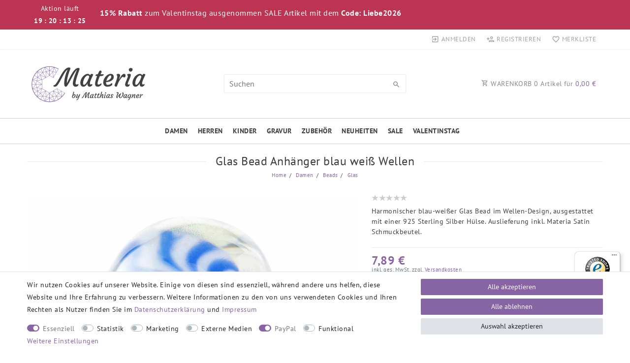

--- FILE ---
content_type: text/html; charset=UTF-8
request_url: https://www.materia-schmuck.de/glas-bead-wellen-blau-weiss/a-11151/
body_size: 106676
content:






<!DOCTYPE html>

<html lang="de" data-framework="vue" prefix="og: http://ogp.me/ns#" class="icons-loading">

<head>
                        

    <script type="text/javascript">
    (function() {
        var _availableConsents = {"necessary.consent":[true,[],null],"necessary.consentActiveStatus":[true,["consentActiveStatus","_transaction_ids","cr-freeze"],null],"necessary.externalId":[true,["externalID"],null],"necessary.session":[true,[],null],"necessary.csrf":[true,["XSRF-TOKEN"],null],"necessary.shopbooster_cookie":[true,["plenty_cache"],null],"tracking.googleanalytics":[false,["\/^_gat_UA-\/","\/^_ga_\/","\/^_ga_\\\\S*\/","_ga","_gid","_gat","AMP_TOKEN","__utma","__utmt","__utmb","__utmc","__utmz","__utmv","__utmx","__utmxx","_gaexp","_opt_awcid","_opt_awmid","_opt_awgid","_opt_awkid","_opt_utmc"],false],"marketing.googleads":[false,["\/^_gac_\/","_gcl_aw","_gcl_gs","_gcl_au","IDE","1P_JAR","AID","ANID","CONSENT","DSID","DV","NID","APISID","HSID","SAPISID","SID","SIDCC","SSID","test_cookie"],false],"marketing.facebookpixel":[false,["_fbp","_fbc","act","c_user","datr","fr","m_pixel_ration","pl","presence","sb","spin","wd","xs"],false],"media.reCaptcha":[false,[],false],"paypal.paypal-cookies":[true,["X-PP-SILOVER","X-PP-L7","tsrc","paypalplus_session_v2"],true],"convenience.languageDetection":[null,[],null]};
        var _allowedCookies = ["plenty_cache","consentActiveStatus","_transaction_ids","cr-freeze","externalID","XSRF-TOKEN","X-PP-SILOVER","X-PP-L7","tsrc","paypalplus_session_v2","plenty-shop-cookie","PluginSetPreview","SID_PLENTY_ADMIN_10852","PreviewCookie"] || [];

        window.ConsentManager = (function() {
            var _consents = (function() {
                var _rawCookie = document.cookie.split(";").filter(function (cookie) {
                    return cookie.trim().indexOf("plenty-shop-cookie=") === 0;
                })[0];

                if (!!_rawCookie) {
                    try {
                        _rawCookie = decodeURIComponent(_rawCookie);
                    } catch (e) {
                        document.cookie = "plenty-shop-cookie= ; expires = Thu, 01 Jan 1970 00:00:00 GMT"
                        return null;
                    }

                    try {
                        return JSON.parse(
                            _rawCookie.trim().substr("plenty-shop-cookie=".length)
                        );
                    } catch (e) {
                        return null;
                    }
                }
                return null;
            })();

            Object.keys(_consents || {}).forEach(function(group) {
                if(typeof _consents[group] === 'object' && _consents[group] !== null)
                {
                    Object.keys(_consents[group] || {}).forEach(function(key) {
                        var groupKey = group + "." + key;
                        if(_consents[group][key] && _availableConsents[groupKey] && _availableConsents[groupKey][1].length) {
                            Array.prototype.push.apply(_allowedCookies, _availableConsents[groupKey][1]);
                        }
                    });
                }
            });

            if(!_consents) {
                Object.keys(_availableConsents || {})
                    .forEach(function(groupKey) {
                        if(_availableConsents[groupKey] && ( _availableConsents[groupKey][0] || _availableConsents[groupKey][2] )) {
                            Array.prototype.push.apply(_allowedCookies, _availableConsents[groupKey][1]);
                        }
                    });
            }

            var _setResponse = function(key, response) {
                _consents = _consents || {};
                if(typeof key === "object" && typeof response === "undefined") {
                    _consents = key;
                    document.dispatchEvent(new CustomEvent("consent-change", {
                        detail: {key: null, value: null, data: key}
                    }));
                    _enableScriptsOnConsent();
                } else {
                    var groupKey = key.split(".")[0];
                    var consentKey = key.split(".")[1];
                    _consents[groupKey] = _consents[groupKey] || {};
                    if(consentKey === "*") {
                        Object.keys(_availableConsents).forEach(function(aKey) {
                            if(aKey.split(".")[0] === groupKey) {
                                _consents[groupKey][aKey.split(".")[1]] = response;
                            }
                        });
                    } else {
                        _consents[groupKey][consentKey] = response;
                    }
                    document.dispatchEvent(new CustomEvent("consent-change", {
                        detail: {key: key, value: response, data: _consents}
                    }));
                    _enableScriptsOnConsent();
                }
                if(!_consents.hasOwnProperty('_id')) {
                    _consents['_id'] = "b1684d7f19cf8bf11177e11dacf3c2b04800b8bb";
                }

                Object.keys(_availableConsents).forEach(function(key) {
                    if((_availableConsents[key][1] || []).length > 0) {
                        if(_isConsented(key)) {
                            _availableConsents[key][1].forEach(function(cookie) {
                                if(_allowedCookies.indexOf(cookie) < 0) _allowedCookies.push(cookie);
                            });
                        } else {
                            _allowedCookies = _allowedCookies.filter(function(cookie) {
                                return _availableConsents[key][1].indexOf(cookie) < 0;
                            });
                        }
                    }
                });

                document.cookie = "plenty-shop-cookie=" + JSON.stringify(_consents) + "; path=/; expires=" + _expireDate() + "; secure";
            };
            var _hasResponse = function() {
                return _consents !== null;
            };

            var _expireDate = function() {
                var expireSeconds = 0;
                                    expireSeconds = 8640000;
                                const date = new Date();
                date.setSeconds(date.getSeconds() + expireSeconds);
                const offset = date.getTimezoneOffset() / 60;
                date.setHours(date.getHours() - offset)
                return date.toUTCString();
            }
            var _isConsented = function(key) {
                var groupKey = key.split(".")[0];
                var consentKey = key.split(".")[1];

                if (consentKey === "*") {
                    return Object.keys(_availableConsents).some(function (aKey) {
                        var aGroupKey = aKey.split(".")[0];
                        return aGroupKey === groupKey && _isConsented(aKey);
                    });
                } else {
                    if(!_hasResponse()) {
                        return _availableConsents[key][0] || _availableConsents[key][2];
                    }

                    if(_consents.hasOwnProperty(groupKey) && _consents[groupKey].hasOwnProperty(consentKey))
                    {
                        return !!_consents[groupKey][consentKey];
                    }
                    else {
                        if(!!_availableConsents[key])
                        {
                            return _availableConsents[key][0];
                        }

                        console.warn("Cookie has been blocked due to not being registered: " + key);
                        return false;
                    }
                }
            };
            var _getConsents = function() {
                var _result = {};
                Object.keys(_availableConsents).forEach(function(key) {
                    var groupKey = key.split(".")[0];
                    var consentKey = key.split(".")[1];
                    _result[groupKey] = _result[groupKey] || {};
                    if(consentKey !== "*") {
                        _result[groupKey][consentKey] = _isConsented(key);
                    }
                });
                return _result;
            };
            var _isNecessary = function(key) {
                return _availableConsents.hasOwnProperty(key) && _availableConsents[key][0];
            };
            var _enableScriptsOnConsent = function() {
                var elementsToEnable = document.querySelectorAll("script[data-cookie-consent]");
                Array.prototype.slice.call(elementsToEnable).forEach(function(el) {
                    if(el.dataset && el.dataset.cookieConsent && _isConsented(el.dataset.cookieConsent) && el.type !== "application/javascript") {
                        var newScript = document.createElement("script");
                        if(el.src) {
                            newScript.src = el.src;
                        } else {
                            newScript.textContent = el.textContent;
                        }
                        el.parentNode.replaceChild(newScript, el);
                    }
                });
            };
            window.addEventListener("load", _enableScriptsOnConsent);
                        // Cookie proxy
            (function() {
                var _data = {};
                var _splitCookieString = function(cookiesString) {

                    var _allCookies = cookiesString.split(";");
                    var regex = /[^=]+=[^;]*;?((?:expires|path|domain)=[^;]*;)*/gm;
                    var cookies = [];

                    _allCookies.forEach(function(cookie){
                        if(cookie.trim().indexOf("plenty-shop-cookie=") === 0) {
                            var cookieString = decodeURIComponent(cookiesString);
                            var match;
                            while((match = regex.exec(cookieString)) !== null) {
                                if(match.index === match.lastIndex) {
                                    regex.lastIndex++;
                                }
                                cookies.push(match[0]);
                            }
                        } else if(cookie.length) {
                            cookies.push(cookie);
                        }
                    });

                    return cookies;

                };
                var _parseCookies = function (cookiesString) {
                    return _splitCookieString(cookiesString).map(function(cookieString) {
                        return _parseCookie(cookieString);
                    });
                };
                var _parseCookie = function(cookieString) {
                    var cookie = {
                        name: null,
                        value: null,
                        params: {}
                    };
                    var match = /^([^=]+)=([^;]*);*((?:[^;]*;?)*)$/.exec(cookieString.trim());
                    if(match && match[1]) {
                        cookie.name = match[1];
                        cookie.value = match[2];

                        (match[3] || "").split(";").map(function(param) {
                            return /^([^=]+)=([^;]*);?$/.exec(param.trim());
                        }).filter(function(param) {
                            return !!param;
                        }).forEach(function(param) {
                            cookie.params[param[1]] = param[2];
                        });

                        if(cookie.params && !cookie.params.path) {
                            cookie.params.path = "/";
                        }
                    }

                    return cookie;
                };
                var _isAllowed = function(cookieName) {
                    return _allowedCookies.some(function(allowedCookie) {
                        var match = /^\/(.*)\/([gmiy]*)$/.exec(allowedCookie);
                        return (match && match[1] && (new RegExp(match[1], match[2])).test(cookieName))
                            || allowedCookie === cookieName;
                    });
                };
                var _set = function(cookieString) {
                    var cookie = _parseCookie(cookieString);
                                                                    var domainParts = (window.location.host || window.location.hostname).split(".");
                        if(domainParts[0] === "www") {
                            domainParts.shift();
                            cookie.domain = "." + domainParts.join(".");
                        } else {
                            cookie.domain = (window.location.host || window.location.hostname);
                        }
                                        if(cookie && cookie.name) {
                        if(_isAllowed(cookie.name)) {
                            var cookieValue = cookie.value || "";
                            _data[cookie.name] = cookieValue + Object.keys(cookie.params || {}).map(function(paramKey) {
                                                            var date = new Date(_expireDate());
                                if(paramKey === "expires" && (new Date(cookie.params[paramKey]).getTime()) > date.getTime()) {
                                    return "; expires=" + _expireDate();
                                }
                                                            return "; " + paramKey.trim() + "=" + cookie.params[paramKey].trim();
                            }).join("");
                        } else {
                            _data[cookie.name] = null;
                            console.warn("Cookie has been blocked due to privacy settings: " + cookie.name);
                        }
                        _update();
                    }
                };
                var _get = function() {
                    return Object.keys(_data).filter(function (key) {
                        return !!_data[key];
                    }).map(function (key) {
                        return key + "=" + (_data[key].split(";")[0]);
                    }).join("; ");
                };
                var _update = function() {
                    delete document.cookie;
                    var cookies = _parseCookies(document.cookie);
                    Object.keys(_data).forEach(function(key) {
                        if(!_data[key]) {
                            // unset cookie
                            var domains = (window.location.host || window.location.hostname).split(".");
                            while(domains.length > 1) {
                                document.cookie = key + "=; path=/; expires=Thu, 01 Jan 1970 00:00:01 GMT; domain="+domains.join(".");
                                document.cookie = key + "=; path=/; expires=Thu, 01 Jan 1970 00:00:01 GMT; domain=."+domains.join(".");
                                domains.shift();
                            }
                            document.cookie = key + "=; path=/; expires=Thu, 01 Jan 1970 00:00:01 GMT;";
                            delete _data[key];
                        } else {
                            var existingCookie = cookies.find(function(cookie) { return cookie.name === key; });
                            var parsedData = _parseCookie(key + "=" + _data[key]);
                            if(!existingCookie || existingCookie.value !== parsedData.value) {
                                document.cookie = key + "=" + _data[key];
                            } else {
                                // console.log('No changes to cookie: ' + key);
                            }
                        }
                    });

                    if(!document.__defineGetter__) {
                        Object.defineProperty(document, 'cookie', {
                            get: _get,
                            set: _set
                        });
                    } else {
                        document.__defineGetter__('cookie', _get);
                        document.__defineSetter__('cookie', _set);
                    }
                };

                _splitCookieString(document.cookie).forEach(function(cookie)
                {
                    _set(cookie);
                });

                _update();
            })();
            
            return {
                setResponse: _setResponse,
                hasResponse: _hasResponse,
                isConsented: _isConsented,
                getConsents: _getConsents,
                isNecessary: _isNecessary
            };
        })();
    })();
</script>


    
<meta charset="utf-8">
<meta http-equiv="X-UA-Compatible" content="IE=edge">
<meta name="viewport" content="width=device-width, initial-scale=1">
<meta name="generator" content="plentymarkets" />
<meta name="format-detection" content="telephone=no"> 
<link rel="icon" type="image/x-icon" href="https://cdn03.plentymarkets.com/ryazitesj23f/frontend/MateriaShop/favicon4.png">



            <link rel="canonical" href="https://www.materia-schmuck.de/glas-bead-anhaenger-blau-weiss/a-11151/">
    
    
<style data-font="Custom-Font">
    
                
        .icons-loading .fa { visibility: hidden !important; }
</style>

<link rel="preload" href="https://cdn03.plentymarkets.com/ryazitesj23f/plugin/82/ceres/css/ceres-icons.css" as="style" onload="this.onload=null;this.rel='stylesheet';">
<noscript><link rel="stylesheet" href="https://cdn03.plentymarkets.com/ryazitesj23f/plugin/82/ceres/css/ceres-icons.css"></noscript>


<link rel="preload" as="style" href="https://cdn03.plentymarkets.com/ryazitesj23f/plugin/82/ceres/css/ceres-base.css?v=8eeb3b8b2f1147b5a39ef55c9ce7430e16a6ca71">
    <link rel="stylesheet" href="https://cdn03.plentymarkets.com/ryazitesj23f/plugin/82/ceres/css/ceres-base.css?v=8eeb3b8b2f1147b5a39ef55c9ce7430e16a6ca71">


<script type="application/javascript">
    /*! loadCSS. [c]2017 Filament Group, Inc. MIT License */
    /* This file is meant as a standalone workflow for
    - testing support for link[rel=preload]
    - enabling async CSS loading in browsers that do not support rel=preload
    - applying rel preload css once loaded, whether supported or not.
    */
    (function( w ){
        "use strict";
        // rel=preload support test
        if( !w.loadCSS ){
            w.loadCSS = function(){};
        }
        // define on the loadCSS obj
        var rp = loadCSS.relpreload = {};
        // rel=preload feature support test
        // runs once and returns a function for compat purposes
        rp.support = (function(){
            var ret;
            try {
                ret = w.document.createElement( "link" ).relList.supports( "preload" );
            } catch (e) {
                ret = false;
            }
            return function(){
                return ret;
            };
        })();

        // if preload isn't supported, get an asynchronous load by using a non-matching media attribute
        // then change that media back to its intended value on load
        rp.bindMediaToggle = function( link ){
            // remember existing media attr for ultimate state, or default to 'all'
            var finalMedia = link.media || "all";

            function enableStylesheet(){
                // unbind listeners
                if( link.addEventListener ){
                    link.removeEventListener( "load", enableStylesheet );
                } else if( link.attachEvent ){
                    link.detachEvent( "onload", enableStylesheet );
                }
                link.setAttribute( "onload", null );
                link.media = finalMedia;
            }

            // bind load handlers to enable media
            if( link.addEventListener ){
                link.addEventListener( "load", enableStylesheet );
            } else if( link.attachEvent ){
                link.attachEvent( "onload", enableStylesheet );
            }

            // Set rel and non-applicable media type to start an async request
            // note: timeout allows this to happen async to let rendering continue in IE
            setTimeout(function(){
                link.rel = "stylesheet";
                link.media = "only x";
            });
            // also enable media after 3 seconds,
            // which will catch very old browsers (android 2.x, old firefox) that don't support onload on link
            setTimeout( enableStylesheet, 3000 );
        };

        // loop through link elements in DOM
        rp.poly = function(){
            // double check this to prevent external calls from running
            if( rp.support() ){
                return;
            }
            var links = w.document.getElementsByTagName( "link" );
            for( var i = 0; i < links.length; i++ ){
                var link = links[ i ];
                // qualify links to those with rel=preload and as=style attrs
                if( link.rel === "preload" && link.getAttribute( "as" ) === "style" && !link.getAttribute( "data-loadcss" ) ){
                    // prevent rerunning on link
                    link.setAttribute( "data-loadcss", true );
                    // bind listeners to toggle media back
                    rp.bindMediaToggle( link );
                }
            }
        };

        // if unsupported, run the polyfill
        if( !rp.support() ){
            // run once at least
            rp.poly();

            // rerun poly on an interval until onload
            var run = w.setInterval( rp.poly, 500 );
            if( w.addEventListener ){
                w.addEventListener( "load", function(){
                    rp.poly();
                    w.clearInterval( run );
                } );
            } else if( w.attachEvent ){
                w.attachEvent( "onload", function(){
                    rp.poly();
                    w.clearInterval( run );
                } );
            }
        }


        // commonjs
        if( typeof exports !== "undefined" ){
            exports.loadCSS = loadCSS;
        }
        else {
            w.loadCSS = loadCSS;
        }
    }( typeof global !== "undefined" ? global : this ) );

    (function() {
        var checkIconFont = function() {
            if(!document.fonts || document.fonts.check("1em FontAwesome")) {
                document.documentElement.classList.remove('icons-loading');
            }
        };

        if(document.fonts) {
            document.fonts.addEventListener("loadingdone", checkIconFont);
            window.addEventListener("load", checkIconFont);
        }
        checkIconFont();
    })();
</script>

                    

<!-- Extend the existing style with a template -->
                            
    

<script>

    console.log({"gtmid":"GTM-KNZ4PCW","analytics":{"analyticsPriceType":"gross","splitCategoryLists":"true","useItemViewList":"true","maxProductsPerHit":"35","productListSelector":".product-list > li","indexCartValue":""},"pixelID":"2687368588282596","consentGoogleAnalyticsActive":"true","consentGoogleAnalyticsGroup":"tracking","consentGoogleAnalyticsNecessary":"false","consentGoogleAnalyticsIsOptOut":"false","consentGoogleAnalyticsCookieNames":"\/^_gat_UA-\/,\/^_ga_\/,\/^_ga_\\\\S*\/,_ga,_gid,_gat,AMP_TOKEN,__utma,__utmt,__utmb,__utmc,__utmz,__utmv,__utmx,__utmxx,_gaexp,_opt_awcid,_opt_awmid,_opt_awgid,_opt_awkid,_opt_utmc","consentGoogleAnalyticsPolicyUrl":"https:\/\/policies.google.com\/privacy","consentGoogleAnalyticsConsentMode":"true","consentGoogleAdsActive":"true","consentGoogleAdsGroup":"marketing","consentGoogleAdsNecessary":"false","consentGoogleAdsIsOptOut":"false","consentGoogleAdsCookieNames":"\/^_gac_\/,_gcl_aw,_gcl_gs,_gcl_au,IDE,1P_JAR,AID,ANID,CONSENT,DSID,DV,NID,APISID,HSID,SAPISID,SID,SIDCC,SSID,test_cookie","consentGoogleAdsPolicyUrl":"https:\/\/www.google.com\/privacy\/ads\/","consentGoogleAdsConsentMode":"true","consentFacebookPixelActive":"true","consentFacebookPixelGroup":"marketing","consentFacebookPixelNecessary":"false","consentFacebookPixelIsOptOut":"false","consentFacebookPixelCookieNames":"_fbp,_fbc,act,c_user,datr,fr,m_pixel_ration,pl,presence,sb,spin,wd,xs","consentFacebookPixelPolicyUrl":"https:\/\/www.facebook.com\/policies\/cookies","consentBingAdsActive":"false","consentBingAdsGroup":"tracking","consentBingAdsNecessary":"false","consentBingAdsIsOptOut":"false","consentBingAdsCookieNames":"UET,_uetsid_exp,_uetmsclkid_exp,_uetmsclkid,_uetsid,SRCHHPGUSR,SRCHUSR,MSCC,SRCHUID,_SS,_EDGE_S,SRCHD,MUID,_RwBf,_HPVN,ipv6,_uetvid","consentBingAdsPolicyUrl":"https:\/\/privacy.microsoft.com\/de-de\/privacystatement","consentBingAdsConsentMode":"false","consentPinterestActive":"false","consentPinterestGroup":"tracking","consentPinterestNecessary":"false","consentPinterestIsOptOut":"false","consentPinterestCookieNames":"_pinterest_ct_ua,_pinterest_sess,_pinterest_ct,_pinterest_ct_rt,_epik,_derived_epik,_pin_unauth","consentPinterestPolicyUrl":"https:\/\/policy.pinterest.com\/de\/privacy-policy","consentAdcellActive":"false","consentAdcellGroup":"tracking","consentAdcellNecessary":"false","consentAdcellIsOptOut":"false","consentAdcellCookieNames":"ADCELLsession,ADCELLpidX,ADCELLspidX,ADCELLvpidX,ADCELLjhX,ADCELLnoTrack","consentAdcellPolicyUrl":"https:\/\/www.adcell.de\/agb#sector_6","consentEcondaActive":"false","consentEcondaGroup":"tracking","consentEcondaNecessary":"false","consentEcondaIsOptOut":"false","consentEcondaCookieNames":"emos_jcvid,emos-session,emos-visitor","consentEcondaPolicyUrl":"https:\/\/www.econda.de\/ueber-uns\/datenschutzerklaerung\/","consentChannelPilotActive":"false","consentChannelPilotGroup":"tracking","consentChannelPilotNecessary":"false","consentChannelPilotIsOptOut":"false","consentChannelPilotCookieNames":"__cpc","consentChannelPilotPolicyUrl":"https:\/\/channelpilot.com\/de\/datenschutz\/","consentSendinblueActive":"false","consentSendinblueGroup":"marketing","consentSendinblueNecessary":"false","consentSendinblueIsOptOut":"false","consentSendinblueCookieNames":"sib_cuid,uuid","consentSendinbluePolicyUrl":"https:\/\/de.sendinblue.com\/datenschutz-uebersicht\/","consentHotjarActive":"false","consentHotjarGroup":"tracking","consentHotjarNecessary":"false","consentHotjarIsOptOut":"false","consentHotjarCookieNames":"_hjClosedSurveyInvites,_hjDonePolls,_hjMinimizedPolls,_hjShownFeedbackMessage,_hjSessionTooLarge,_hjSessionRejected,_hjSessionResumed,_hjid,_hjRecordingLastActivity,_hjTLDTest,_hjUserAttributesHash,_hjCachedUserAttributes,_hjLocalStorageTest,_hjIncludedInPageviewSample,_hjIncludedInSessionSample,_hjAbsoluteSessionInProgress,_hjFirstSeen,_hjViewportId,_hjRecordingEnabled","consentHotjarPolicyUrl":"https:\/\/www.hotjar.com\/legal\/policies\/privacy\/","consentMoebeldeActive":"false","consentMoebeldeGroup":"tracking","consentMoebeldeNecessary":"false","consentMoebeldeIsOptOut":"false","consentMoebeldeCookieNames":"","consentMoebeldePolicyUrl":"https:\/\/www.moebel.de\/datenschutz","consentIntelligentReachActive":"false","consentIntelligentReachGroup":"tracking","consentIntelligentReachNecessary":"false","consentIntelligentReachIsOptOut":"false","consentIntelligentReachCookieNames":"","consentIntelligentReachPolicyUrl":"https:\/\/www.intelligentreach.com\/privacy-policy\/","consentClarityActive":"false","consentClarityGroup":"tracking","consentClarityNecessary":"false","consentClarityIsOptOut":"false","consentClarityCookieNames":"_clck,_clsk","consentClarityPolicyUrl":"https:\/\/www.Clarity.com\/privacy-policy\/","consentAwinActive":"false","consentAwinGroup":"tracking","consentAwinNecessary":"false","consentAwinIsOptOut":"false","consentAwinCookieNames":"bId,\/^aw\/,AWSESS,\/^awpv\/,\/^_aw_m_\/,\/^_aw_sn_\/,_D9J","consentAwinPolicyUrl":"https:\/\/www.awin.com\/de\/datenschutzerklarung","consentBelboonActive":"false","consentBelboonGroup":"tracking","consentBelboonNecessary":"false","consentBelboonIsOptOut":"false","consentBelboonCookieNames":"","consentBelboonPolicyUrl":"https:\/\/belboon.com\/datenschutz\/","consentTagManagerActive":"false","consentTagManagerGroup":"convenience","consentTagManagerNecessary":"true","consentTagManagerIsOptOut":"true","consentTagManagerCookieNames":"no-cookies","consentTagManagerPolicyUrl":"https:\/\/policies.google.com\/privacy","metaTags":"<meta name=\"google-site-verification\" content=\"77I4HMqpqHIWV60yicJwxK9NXqgBxhBiqh2M54Z3jJ0\" \/>\n<meta name=\"msvalidate.01\" content=\"210A9028C2DB1932062F9DE05B9150C2\" \/>","pro":{"useDevmode":"true"}});
    function setCookie(name,value,days) {
        var expires = "";
        if (days) {
            var date = new Date();
            date.setTime(date.getTime() + (days*24*60*60*1000));
            expires = "; expires=" + date.toUTCString();
        }
        document.cookie = name + "=" + (value || "")  + expires + "; path=/";
    }
    function getCookie(name) {
        var nameEQ = name + "=";
        var ca = document.cookie.split(';');
        for (var i = 0; i < ca.length; i++) {
            var c = ca[i];
            while (c.charAt(0) == ' ') c = c.substring(1, c.length);
            if (c.indexOf(nameEQ) == 0) return c.substring(nameEQ.length, c.length);
        }
        return null;
    }

    if (getCookie("externalID") == null) {
        setCookie("externalID",  '6973aea20794a' + Math.random(), 100);
    }

    let consentActiveStatus = [{"googleanalytics":"false","googleads":"false","facebookpixel":"true","bingads":"false","pinterest":"false","adcell":"false","econda":"false","channelpilot":"false","sendinblue":"false","hotjar":"false","moebelde":"false","intelligentreach":"false","clarity":"false","awin":"false","belboon":"false"}];
    setCookie("consentActiveStatus",JSON.stringify(consentActiveStatus),100);

    function normalizeString(a) {
        return a.replace(/[^\w\s]/gi, '');
    }

    function convertAttributesToText(attributes){
        var variantText = '';

        if(attributes.length){
            for(let i = 0; i < attributes.length ; i++){
                variantText+= attributes[i]["value"]["names"]["name"];
                if(i !== (attributes.length-1)){
                    variantText+= ", ";
                }
            }
        }
        return variantText;
    }

    function sendProductListClick(position, products) {
        var payload = {
            'ecommerce': {
                'currencyCode': '',
                'click': {
                    'actionField': {'list': ''},
                    'products': new Array(products[position])
                }
            },
            'ga4Event': 'select_item',
            'nonInteractionHit': false,
            'event': 'ecommerceEvent',
            'eventCategory': 'E-Commerce',
            'eventAction': 'Produktklick',
            'eventLabel': '',
            'eventValue': undefined
        };
        dataLayer.push(payload);console.log("%cDATALAYER","color:green", payload);    }

    function capiCall(payload){
            }

    window.dataLayer = window.dataLayer || [];
    function gtag() { window.dataLayer.push(arguments);}
    let plentyShopCookie = getCookie("plenty-shop-cookie");
    plentyShopCookie = (typeof plentyShopCookie === "undefined") ? '' : JSON.parse(decodeURIComponent(plentyShopCookie));
    console.log("%cPlentyShopCookie","color:green", plentyShopCookie);

    
        if(plentyShopCookie) {
            let hasConsentedToMicrosoftAds = false;
            let microsoftConsentObject = {};

            
            if (hasConsentedToMicrosoftAds) {
                microsoftConsentObject = {
                    ad_storage: 'granted'
                };

                window.uetq = window.uetq || [];
                window.uetq.push('consent', 'default', microsoftConsentObject);
            }
        }
    
                    let ad_storage =  'denied';
        let ad_user_data = 'denied';
        let ad_personalization = 'denied';
        let analytics_storage = 'denied';

        if(plentyShopCookie){
            ad_storage=  plentyShopCookie.marketing.googleads ? 'granted' : 'denied';
            ad_user_data=  plentyShopCookie.marketing.googleads ? 'granted' : 'denied';
            ad_personalization=  plentyShopCookie.marketing.googleads ? 'granted' : 'denied';
            analytics_storage=  plentyShopCookie.marketing.googleads ? 'granted' : 'denied';
                        console.log("%cAdStorage","color:green", ad_storage);
            console.log("%cAdUserData","color:green", ad_user_data);
            console.log("%cAdPersonalization","color:green", ad_personalization);
            console.log("%cAnalyticsStorage","color:green", analytics_storage);
                    }

        let consentObject = {
            ad_storage: ad_storage,
            ad_user_data: ad_user_data,
            ad_personalization: ad_personalization,
            analytics_storage: analytics_storage
        };

        gtag('consent', 'default', consentObject);
    

    document.addEventListener("consent-change", function (e){

        console.log("%cConsentChanged","color:green", e.detail.data);
        var consentIntervall = setInterval(function(){

            
                let consentObject = {
                    ad_storage: e.detail.data.marketing.googleads ? 'granted' : 'denied',
                    ad_user_data: e.detail.data.marketing.googleads ? 'granted' : 'denied',
                    ad_personalization: e.detail.data.marketing.googleads ? 'granted' : 'denied',
                    analytics_storage: e.detail.data.marketing.googleads ? 'granted' : 'denied'
                };

                gtag('consent', 'update', consentObject );

            
            
                let hasConsentedToMicrosoftAds = false;
                let basicMicrosoftConsentObject = {};

                
                if (hasConsentedToMicrosoftAds) {
                    basicMicrosoftConsentObject = {
                        ad_storage: 'granted'
                    };

                    window.uetq = window.uetq || [];
                    window.uetq.push('consent', 'update', basicMicrosoftConsentObject);
                }

            
            var payload = {
                'event': 'consentChanged'
            };
            dataLayer.push(payload);console.log("%cDATALAYER","color:green", payload);
            clearInterval(consentIntervall);
        }, 200);
    });
</script>


            



    
    
                
    
    

    
    
    
    
    

                                            


<meta name="robots" content="all">
    <meta name="description" content="Blauer Glas Bead im Wellen-Design mit 925 Silber Hülse • Kostenloser Versand in Deutschland • Weitere Beads bei materia-schmuck.de verfügbar">
    <meta name="keywords" content="Glas Bead Glasperle Glas Anhänger Glas Element für Armband Charm Anhänger für Armband Muranoglas Murano Bead Glasbead Wellen blau weiß">
<meta property="og:title" content="Glas Bead Anhänger blau weiß Wellen
         | Materia Schmuck"/>
<meta property="og:type" content="article"/>
<meta property="og:url" content="https://www.materia-schmuck.de/glas-bead-anhaenger-blau-weiss/a-11151/"/>
<meta property="og:image" content="https://cdn03.plentymarkets.com/ryazitesj23f/item/images/11151/full/Glas-Bead-Anhaenger-blau-weiss-Wellen.jpg"/>
<meta property="thumbnail" content="https://cdn03.plentymarkets.com/ryazitesj23f/item/images/11151/full/Glas-Bead-Anhaenger-blau-weiss-Wellen.jpg"/>

<script type="application/ld+json">
            {
                "@context"      : "https://schema.org/",
                "@type"         : "Product",
                "@id"           : "4108",
                "name"          : "Glas Bead Anhänger blau weiß Wellen",
                "category"      : "Glas",
                "releaseDate"   : "",
                "image"         : "https://cdn03.plentymarkets.com/ryazitesj23f/item/images/11151/full/Glas-Bead-Anhaenger-blau-weiss-Wellen.jpg",
                "identifier"    : "4108",
                "description"   : "Dieser&amp;nbsp;Glas Bead in Blau und Weiß im Wellen-Design bringt Abwechslung auf Ihr&amp;nbsp;Beads Armband. Tragen Sie diesen&amp;nbsp;Bead&amp;nbsp;an einem&amp;nbsp;Armband&amp;nbsp;oder als edlen Kettenanhänger.Merkmale:- Motiv: Wellen- Farbe: Blau / Weiß- Material:&amp;nbsp;Glas- Metall: Hülse&amp;nbsp;aus&amp;nbsp;925 Sterling Silber&amp;nbsp;mit 925 Silber StempelMaße:- Gesamtmaße Bead (B x H): 8&amp;nbsp;x 14mm- Lochdruchmesser: 4,5mm- Gewicht: 2,3gLieferumfang: 1 x Glas Bead&amp;nbsp;(ohne Armband) in Materia Schmuckbeutel",
                "disambiguatingDescription" : "Harmonischer blau-weißer Glas Bead im Wellen-Design, ausgestattet mit einer 925 Sterling Silber Hülse. Auslieferung inkl. Materia Satin Schmuckbeutel.",
                "manufacturer"  : {
                    "@type"         : "Organization",
                    "name"          : "MATERIA by Matthias Wagner"
                },
                "brand"         : {
                    "@type"         : "Brand",
                    "name"          : "MATERIA by Matthias Wagner"
                },
                "sku"           : "4108",
                "gtin"          : "4250625148557",
                "gtin13"        : "4250625148557",
                "offers": {
                    "@type"         : "Offer",
                    "priceCurrency" : "EUR",
                    "price"         : "7.89",
                    "url"           : "https://www.materia-schmuck.de/glas-bead-wellen-blau-weiss/a-11151/",
                    "availability"  : "https://schema.org/InStock",
                    "itemCondition" : "https://schema.org/NewCondition"
                },
                "depth": {
                    "@type"         : "QuantitativeValue",
                    "value"         : "0"
                },
                "width": {
                    "@type"         : "QuantitativeValue",
                    "value"         : "0"
                },
                "height": {
                    "@type"         : "QuantitativeValue",
                    "value"         : "0"
                },
                "weight": {
                    "@type"         : "QuantitativeValue",
                    "value"         : "30"
                }
            }
        </script>

<title>Glas Bead Anhänger blau weiß Wellen
         | Materia Schmuck</title>

                <style>.contentSlider .carousel-indicators{
display:none;
}
.contentSlider .carousel-indicators li{
    width: 10px;
    height: 10px;
    border-radius: 50%;
}
.CharityCont div{
max-width:100px;
}
.widgetBannerCharity{
margin-bottom:0 !important;
}
.WeihnachtsVersand {
    border: 2px solid #d0d0d0;
}
.FullSizeImage{
padding-bottom: 0 !important;
}
.FullSizeImage .img-cover{
position: static !important;
    transform: none !important;
}

@media(min-width:768px){
    .contentSlider .carousel-indicators{
        display:flex;
     }
   .carousel-control .fa {
        font-size: 3rem;
    }
   .contentSlider .carousel-control-next{
       justify-content: flex-end;
       padding-right:10px;
    }
    .contentSlider .carousel-control-prev{
       justify-content: flex-start;
       padding-left:10px;
    }
}</style>
                                    <meta name="google-site-verification" content="77I4HMqpqHIWV60yicJwxK9NXqgBxhBiqh2M54Z3jJ0" /><meta name="msvalidate.01" content="210A9028C2DB1932062F9DE05B9150C2" /><script>        let isSignUp = false;        document.addEventListener("onSignUpSuccess", function (e) {            console.log("%cSignUp", "color:green", e);            isSignUp = true;            localStorage.setItem("signupTime", new Date().getTime());        });        document.addEventListener("onSetUserData", function (e) {                        console.log("%cSetUserData", "color:green", e);            console.log(e.detail.oldState.user.userData);            console.log(e.detail.newState.user.userData);                        if (e.detail.oldState.user.userData == null && e.detail.newState.user.userData !== null) {                let lastSignUpTime = localStorage.getItem("signupTime");                let timeDiff = new Date().getTime() - lastSignUpTime;                let is24HoursPassed = timeDiff > 24 * 60 * 60 * 1000;                if (isSignUp || is24HoursPassed) {                    console.log("Benutzer angemeldet");                    var payload = {                        'event': isSignUp ? 'sign_up' : 'login',                        'user_id': e.detail.newState.user.userData.id,                        'pageType': 'tpl.item'                    };                    dataLayer.push(payload);                    console.log("%cDATALAYER", "color:green", payload);                    isSignUp = false;                }            }        });        document.addEventListener("onSetComponent", function (e) {            console.log(e.detail);            if(e.detail.payload.component === "basket-preview"){                var payload = {                    'event': 'funnel_event',                    'action': 'OPEN_BASKET_PREVIEW',                };                dataLayer.push(payload);                console.log("%cDATALAYER", "color:green", payload);            }        });        document.addEventListener("onSetCouponCode", function (e) {            console.log(e.detail);            if(e.detail.payload !== null){                var payload = {                    'event': 'funnel_event',                    'action': 'COUPON_CODE_ADDED',                    'couponCode': e.detail.payload                };                dataLayer.push(payload);                console.log("%cDATALAYER", "color:green", payload);            }        });                var payload ={            'event': 'facebookEvent',            'event_id': '6973aea2085e4' + Math.random(),            'facebookEventName': 'PageView'        };        dataLayer.push(payload);console.log("%cDATALAYER","color:green", payload);        capiCall(payload);                document.addEventListener("onAddWishListId", function (e) {            var payload = {                'event': 'AddToWishlist',                'event_id': '6973aea2085e4' + Math.random(),                'ga4Event': 'add_to_wishlist',                'content_name': 'Artikeldetailseite',                'content_category': '',                'content_type': 'product',                'content_ids': e.detail.payload,                'contents': '',                'currency': 'EUR',                'value': '0.01'            };            dataLayer.push(payload);console.log("%cDATALAYER","color:green", payload);                    });        document.addEventListener("onSetWishListItems", function (e) {            console.log(e.detail.payload);            if (typeof e.detail.payload !== 'undefined') {                var products = [];                var idList = [];                var contents = [];                e.detail.payload.forEach(function (item, index) {                    products.push({                        id: item.data.item.id + '',                        name: item.data.texts.name3,                        price: item.data.prices.default.price.value + '',                        brand: item.data.item.manufacturer.externalName,                        category: 'Damen\/Beads\/Glas',                        variant: convertAttributesToText(item.data.attributes),                        position: index,                        list: 'Wunschliste'                    });                    contents.push({                        id: item.data.item.id,                        quantity: 1,                        item_price: item.data.prices.default.price.value                    });                    idList.push(item.id);                });                var payload = {                    'ecommerce': {                        'currencyCode': 'EUR',                        'impressions': products                    },                    'google_tag_params': {                        'ecomm_prodid': idList,                        'ecomm_pagetype': 'other',                        'ecomm_category': 'Wunschliste',                    },                    'content_ids': idList,                    'content_name': 'Wunschliste',                    'content_type': 'product',                    'contents': contents,                    'currency': 'EUR',                    'value': '0.01',                    'event': 'ecommerceEvent',                    'event_id': '6973aea2085e4' + Math.random(),                    'ga4Event': 'view_item_list',                    'eventCategory': 'E-Commerce',                    'eventAction': 'Produktimpression',                    'eventLabel': 'Artikeldetailseite',                    'eventValue': undefined                };                dataLayer.push(payload);console.log("%cDATALAYER","color:green", payload);                capiCall(payload);            }        });        document.addEventListener("onContactFormSend", function (e) {            var payload ={                'event': 'facebookEvent',                'event_id': '6973aea2085e4' + Math.random(),                'facebookEventName': 'Contact',                'currency': 'EUR',                'value': '0.01'            };            dataLayer.push(payload);console.log("%cDATALAYER","color:green", payload);            capiCall(payload);        });        document.addEventListener("onSetVariationOrderProperty", function (e) {            var payload = {                'event': 'facebookEvent',                'facebookEventName': 'CustomizeProduct',                'event_id': '6973aea2085e4' + Math.random(),                'currency': 'EUR',                'value': '0.01'            };            dataLayer.push(payload);console.log("%cDATALAYER","color:green", payload);            capiCall(payload);        });        document.addEventListener("onAddBasketItem", function (e) {            console.log("%cAddBasketItem-Payload","color:green", e);            var payload = {                'ecommerce': {                    'currencyCode': 'EUR',                    'add': {                        'actionField':                            {'list': 'Artikeldetailseite'},                        'products': [{                            'id': e.detail.payload[0].variationId + '',                            'quantity': e.detail.payload[0].quantity,                            'price': e.detail.payload[0].price+'',                            'variant': convertAttributesToText(e.detail.payload[0].variation.data.attributes),                            'name': e.detail.payload[0].variation.data.texts.name3,                            'brand': e.detail.payload[0].variation.data.item.manufacturer.externalName,                            'category': 'Damen\/Beads\/Glas'                                                    }]                    }                },                'content_name': 'Artikeldetailseite',                'content_type': 'product',                'content_ids': e.detail.payload[0].variationId,                'contents': [{                    'id': e.detail.payload[0].variationId,                    'quantity': e.detail.payload[0].quantity,                    'item_price': e.detail.payload[0].price                }],                'currency': 'EUR',                'value': '0.01',                'addCartValue':e.detail.payload[0].price+'',                'addCartQty': e.detail.payload[0].quantity,                'addCartId':e.detail.payload[0].variationId + '',                'addCartVariant': convertAttributesToText(e.detail.payload[0].variation.data.attributes),                'addCartName': e.detail.payload[0].variation.data.texts.name3,                'addCartBrand': e.detail.payload[0].variation.data.item.manufacturer.externalName,                'addCartCategory': 'Damen\/Beads\/Glas',                'addCartImage': e.detail.payload[0].variation.data.images.all[0].url,                'addCartItemLink': "https://www.materia-schmuck.de/a-" + e.detail.payload[0].variation.data.item.id,                'nonInteractionHit': false,                'event': 'ecommerceEvent',                'event_id': '6973aea2085e4' + Math.random(),                'ga4Event': 'add_to_cart',                'eventCategory': 'E-Commerce',                'eventAction': 'addToCart',                'eventLabel': undefined,                'eventValue': undefined            };            dataLayer.push(payload);console.log("%cDATALAYER","color:green", payload);            capiCall(payload);        }, false);        document.addEventListener("onRemoveBasketItem", function (e) {            changeQty('remove', e);        });        document.addEventListener("onUpdateBasketItemQuantity",function (e) {            function isCurrentItem(item) {                return item.id == e.detail.payload.id;            }            currentBasketItem = e.detail.oldState.basket.items.find(isCurrentItem);            var origQty = currentBasketItem.quantity;            var newQty = e.detail.payload.quantity;            var qtyDiff = newQty - origQty;            if (qtyDiff > 0) {                changeQty("add", e, qtyDiff);            }            else{                changeQty("remove", e, qtyDiff *= -1);            }        });        document.addEventListener("onUpdateBasketItem", function (e) {            function isCurrentItem(item) {                return item.id == e.detail.payload.id;            }            currentBasketItem = e.detail.oldState.basket.items.find(isCurrentItem);            var origQty = currentBasketItem.quantity;            var newQty = e.detail.payload.quantity;            var qtyDiff = newQty - origQty;            if (qtyDiff > 0) {                changeQty("add", e, qtyDiff);            }        });        function changeQty(action, e, qty = e.detail.quantity) {            var currentBasketItem;            if (e.type === "onRemoveBasketItem") {                function isCurrentItem(item) {                    return item.id == e.detail.payload;                }                currentBasketItem = e.detail.oldState.basket.items.find(isCurrentItem);                qty = currentBasketItem.quantity;            } else {                function isCurrentItem(item) {                    return item.variationId == e.detail.payload.variationId;                }                currentBasketItem = e.detail.newState.basket.items.find(isCurrentItem);            }            console.log("%cDATALAYER-CurrentBasketItem","color:green", currentBasketItem);            var payload = {                'ecommerce': {                    'currencyCode': 'EUR',                    [action]: {                        'products': [{                            'name': currentBasketItem.variation.data.texts.name3,                            'id': currentBasketItem.variationId + '',                            'price': currentBasketItem.price + '',                            'variant': convertAttributesToText(currentBasketItem.variation.data.attributes),                            'brand': currentBasketItem.variation.data.item.manufacturer.externalName,                            'category': 'Damen\/Beads\/Glas',                            'quantity': qty                                                      }]                    }                },                'content_name': 'Warenkorbvorschau',                'content_type': 'product',                'content_ids': currentBasketItem.variationId,                'contents': [{                    'id': currentBasketItem.variationId,                    'quantity': qty,                    'item_price': currentBasketItem.price                }],                'currency': 'EUR',                'value': '0.01',                'addCartValue':currentBasketItem.price+'',                'addCartQty': currentBasketItem.quantity,                'addCartId':currentBasketItem.variationId + '',                'addCartVariant': convertAttributesToText(currentBasketItem.variation.data.attributes),                'addCartName': currentBasketItem.variation.data.texts.name3,                'addCartBrand': currentBasketItem.variation.data.item.manufacturer.externalName,                'addCartCategory': 'Damen\/Beads\/Glas',                'addCartImage':  currentBasketItem.variation.data.images.all[0].url,                'addCartItemLink': "https://www.materia-schmuck.de/a-" +  currentBasketItem.variation.data.item.id,                'nonInteractionHit': false,                'event': 'ecommerceEvent',                'event_id': '6973aea2085e4' + Math.random(),                'eventCategory': 'E-Commerce',                'ga4Event' : action + (action === 'add' ? '_to': '_from') + '_cart',                'eventAction': action + 'FromCart',                'eventLabel': undefined,                'eventValue': undefined            };            dataLayer.push(payload);console.log("%cDATALAYER","color:green", payload);            if(action === "add"){                capiCall(payload);            }        }    </script><script>    var payload ={        'ecommerce': {            'currencyCode': 'EUR',            'detail': {                'actionField':{'list': 'Artikeldetailseite'},                'products': [{                    'id': '4108',                    'name': 'Glas\u0020Bead\u0020Anh\u00E4nger\u0020blau\u0020wei\u00DF\u0020Wellen',                    'price': '7.89',                    'brand': 'MATERIA\u0020by\u0020Matthias\u0020Wagner',                    'category': 'Damen\/Beads\/Glas',                    'variant': ''                }]            }        },        'google_tag_params': {            'ecomm_prodid': '4108',            'ecomm_pagetype': 'product',            'ecomm_totalvalue': '7.89',            'ecomm_category': 'Damen\/Beads\/Glas'        },        'content_ids': 4108,        'content_name': 'Glas\u0020Bead\u0020Anh\u00E4nger\u0020blau\u0020wei\u00DF\u0020Wellen',        'content_type': 'product',        'contents': [{            'id': '4108',            'quantity': 1,            'item_price': 7.89        }],        'currency': 'EUR',        'categoryId': 301,        'value': '0.01',        'event': 'ecommerceEvent',        'event_id': '6973aea2085e4' + Math.random(),        'ga4Event' : 'view_item',        'eventCategory': 'E-Commerce',        'eventAction': 'Produktdetailseite',        'eventLabel': undefined,        'eventValue': undefined    };    dataLayer.push(payload);console.log("%cDATALAYER","color:green", payload);    capiCall(payload);        document.addEventListener("onVariationChanged", function (e) {            var payload = {                'event': 'facebookEvent',                'facebookEventName': 'CustomizeProduct',                'event_id': '6973aea2085e4' + Math.random(),                'currency': 'EUR',                'value': '0.01'            };            dataLayer.push(payload);console.log("%cDATALAYER","color:green", payload);            capiCall(payload);        var payload = {            'ecommerce': {                'currencyCode': 'EUR',                'detail': {                    'products': [{                        'id': e.detail.documents[0].id + '',                        'name': e.detail.documents[0].data.texts.name3,                        'price': e.detail.documents[0].data.prices.default.price.value + '',                        'brand': e.detail.documents[0].data.item.manufacturer.externalName + '',                        'category': 'Damen\/Beads\/Glas',                        'variant': convertAttributesToText(e.detail.documents[0].data.attributes)                    }]                }            },            'google_tag_params': {                'ecomm_prodid': e.detail.documents[0].id,                'ecomm_pagetype': 'product',                'ecomm_totalvalue': e.detail.documents[0].data.prices.default.price.value,                'ecomm_category': 'Damen\/Beads\/Glas'            },            'content_ids': e.detail.documents[0].id,            'content_name': e.detail.documents[0].data.texts.name3,            'content_type': 'product',            'currency': 'EUR',            'value': '0.01',            'event': 'ecommerceEvent',            'event_id': '6973aea2085e4' + Math.random(),            'ga4Event' : 'view_item',            'nonInteractionHit': false,            'eventCategory': 'E-Commerce',            'eventAction': 'Produktdetailseite',            'eventLabel': undefined,            'eventValue': undefined        };        dataLayer.push(payload);console.log("%cDATALAYER","color:green", payload);        capiCall(payload);    }, false);</script><!-- Google Tag Manager --><script >        (function (w, d, s, l, i) {            w[l] = w[l] || [];            w[l].push({                'gtm.start':                    new Date().getTime(), event: 'gtm.js'            });            var f = d.getElementsByTagName(s)[0],                j = d.createElement(s), dl = l != 'dataLayer' ? '&l=' + l : '';            j.async = true;            j.src =                'https://www.googletagmanager.com/gtm.js?id=' + i + dl;            f.parentNode.insertBefore(j, f);        })(window, document, 'script', 'dataLayer', 'GTM-KNZ4PCW');</script><!-- End Google Tag Manager -->
            <link rel="stylesheet" href="https://cdn03.plentymarkets.com/ryazitesj23f/plugin/82/notificationwidget/css/main.css?v=8eeb3b8b2f1147b5a39ef55c9ce7430e16a6ca71">

            <style>
    #paypal_loading_screen {
        display: none;
        position: fixed;
        z-index: 2147483640;
        top: 0;
        left: 0;
        width: 100%;
        height: 100%;
        overflow: hidden;

        transform: translate3d(0, 0, 0);

        background-color: black;
        background-color: rgba(0, 0, 0, 0.8);
        background: radial-gradient(ellipse closest-corner, rgba(0,0,0,0.6) 1%, rgba(0,0,0,0.8) 100%);

        color: #fff;
    }

    #paypal_loading_screen .paypal-checkout-modal {
        font-family: "HelveticaNeue", "HelveticaNeue-Light", "Helvetica Neue Light", helvetica, arial, sans-serif;
        font-size: 14px;
        text-align: center;

        box-sizing: border-box;
        max-width: 350px;
        top: 50%;
        left: 50%;
        position: absolute;
        transform: translateX(-50%) translateY(-50%);
        cursor: pointer;
        text-align: center;
    }

    #paypal_loading_screen.paypal-overlay-loading .paypal-checkout-message, #paypal_loading_screen.paypal-overlay-loading .paypal-checkout-continue {
        display: none;
    }

    .paypal-checkout-loader {
        display: none;
    }

    #paypal_loading_screen.paypal-overlay-loading .paypal-checkout-loader {
        display: block;
    }

    #paypal_loading_screen .paypal-checkout-modal .paypal-checkout-logo {
        cursor: pointer;
        margin-bottom: 30px;
        display: inline-block;
    }

    #paypal_loading_screen .paypal-checkout-modal .paypal-checkout-logo img {
        height: 36px;
    }

    #paypal_loading_screen .paypal-checkout-modal .paypal-checkout-logo img.paypal-checkout-logo-pp {
        margin-right: 10px;
    }

    #paypal_loading_screen .paypal-checkout-modal .paypal-checkout-message {
        font-size: 15px;
        line-height: 1.5;
        padding: 10px 0;
    }

    #paypal_loading_screen.paypal-overlay-context-iframe .paypal-checkout-message, #paypal_loading_screen.paypal-overlay-context-iframe .paypal-checkout-continue {
        display: none;
    }

    .paypal-spinner {
        height: 30px;
        width: 30px;
        display: inline-block;
        box-sizing: content-box;
        opacity: 1;
        filter: alpha(opacity=100);
        animation: rotation .7s infinite linear;
        border-left: 8px solid rgba(0, 0, 0, .2);
        border-right: 8px solid rgba(0, 0, 0, .2);
        border-bottom: 8px solid rgba(0, 0, 0, .2);
        border-top: 8px solid #fff;
        border-radius: 100%
    }

    .paypalSmartButtons div {
        margin-left: 10px;
        margin-right: 10px;
    }
</style>            <link rel="stylesheet" href="https://cdn03.plentymarkets.com/ryazitesj23f/plugin/82/legend/css/legend.css?v=8eeb3b8b2f1147b5a39ef55c9ce7430e16a6ca71">

<style>
    body,#vue-app .navbar,.featured-category,.sidebar-categories,.section-header,
.widget-caption p,h1,h2,h3,h4,h5,h6,.h1,.h2,.h3,.h4,.h5,.h6,
.main-navbar-collapsable ul.mainmenu>li>a,
.sidebar-categories .category-title-side,.sidebar-title-block{
    font-family: 'PT Sans', sans-serif !important;
}

a{
    color: #8764A4;
}

.widget-success .btn-appearance {
    border-color: rgba(0,0,0,0);
}
h1, h2, h3, h4, h6, .h1, .h2, .h3, .h4, .h5, .h6 {
    font-weight: 700;
}

ul.mainmenu>li>a {
    font-weight: 700;
}

.footer h2, .footer .h2, .footer h1, .footer .h1, .footer p.h4 {
 font-weight: bold !important;
}

h1, h2, h3, h4, h5, h6, .h1, .h2, .h3, .h4, .h5, .h6 {
    line-height: 1.3;
}

.pl-single-price .base-price{
    display:none;
}

.vat.small a{
   color:#8764A4
}

.availability.badge{
    white-space: normal;
}

#ts_product_widget .ts-stars-wrapper,
#ts_product_widget .ts-reviewSummary-averageRating,
#ts_product_widget .ts-stars-reviewCount{
    padding-bottom:8px;
}

.cmp-product-thumb .thumb-title {
    min-height: 54px;
    font-size: 1rem;
}

.cmp-product-thumb .price {
    font-size: 1.6rem;
    font-weight:bold;
}

.cmp-product-thumb .crossprice{
    font-size: 1.15rem;
    font-weight: 700;
}

.list-controls .selected-filters .selected-filter.reset-all {
    color: #fff !important;
}

.page-singleitem #titleBeforeBreadcrumbs .heading{
    text-transform: none;
}

.single .single-description, .page-singleitem .single-description {
    font-size: 1rem;
}

.page-contact #contact-form{
    margin-bottom:50px;
}

.pl-banner-top img{
    padding-top:18px;
    background: #fff;
}

.crossprice{
    color:#b22222 !important;
}

.basket-open [id^=trustbadge-container]{
    display:none;
}

.widget-title-bar h2,
.widget-title-bar p,
.widget-title-bar h3,
.widget-title-bar h4 {
    position: relative;
    display: inline-block !important;
    padding: 0 20px;
    background: #fff;
    color: #3E3D40;
    z-index: 1;
    font-size: 1.7rem !important;
    line-height: 1.1;
}

@media (min-width:992px) and (max-width:1185px){
   .cmp-product-thumb .crossprice {
        font-size: 1rem;
    }

    .cmp-product-thumb .price {
        font-size: 1.4rem;
    }

    .page-category-item .cmp-product-thumb .price {
        font-size: 1.1rem;
    }

}

.sticky-element .crossprice,
.widget-availability .badge{
    font-weight:700;
}

#vue-app .navbar .mainmenu > li > a {
    font-size: 18px;
}

.basket-list-item .small {
    font-size:1rem;
}
.gpsr-tab-content > b.mb-1{
    display:inline-block;
    margin-bottom: 1.25rem !important;
}
.gpsr-tab-content .v-prop-606 + a{
    font-weight: bold;
}

/* Amazon Pay Preistabelle */
@media(max-width:400px){
    .amz-border-box .order-items-table,
    .amz-border-box .order-details-table{
        font-size:0.8rem;
    } 
}
.amz-border-box .order-items-table > div > div{
    padding:5px;
}
</style>

















    
    
    

                <link rel="stylesheet" href="https://cdn03.plentymarkets.com/ryazitesj23f/plugin/82/materiaschmuck/css/main.css">


<script type="application/json" data-translation="MateriaSchmuck::Template">
    {"gravurError":"Gravurtext fehlt, bitte \u00fcberpr\u00fcfen Sie Ihre Eingabe."}
</script>






    
    
    
    
                                    
    </head>

<body class="page-singleitem item-11151 variation-4108 ">

                    

<script>
    if('ontouchstart' in document.documentElement)
    {
        document.body.classList.add("touch");
    }
    else
    {
        document.body.classList.add("no-touch");
    }
</script>


<div id="vue-app" class="app">
    
    <lazy-hydrate when-idle>
        <notifications template="#vue-notifications" :initial-notifications="{&quot;error&quot;:null,&quot;warn&quot;:null,&quot;info&quot;:null,&quot;success&quot;:null,&quot;log&quot;:null}"></notifications>
    </lazy-hydrate>

    

            <header id="page-header" class="sticky-top">
        <div class="container-max">
            <div class="row flex-row-reverse position-relative">
                <div id="page-header-parent" class="col-12 header-container" data-header-offset>
                    <!-- 2686 -->
 

    
                        
        
    
    



    
    




        
    
    


    <div class="widget-notification header-fw local-strategy unfixed"
        data-notification-uid="696df9106b35e">
                            <div class="widget-inner"                 style="background-color:#bb3451;color:#fff;">
                                                                    <div class="container-max notification-container">
                                                            <client-only>
                                    <notification-countdown :end-date="&quot;2026-02-14T00:00:00+01:00&quot;" :end-date-hours="&quot;00:00:00&quot;" :close-after-end-date="false"
                                        :uid="&quot;696df9106b35e&quot;" :title="&quot;Aktion l\u00e4uft&quot;" :bg-color="&quot;#bb3451&quot;">
                                    </notification-countdown>
                                </client-only>
                                                        <div class="widget-inner-content  pt-3 pb-3"
                                style="font-size:16px;">
                                <div class="notification-content"><p><strong>15% Rabatt</strong> zum Valentinstag ausgenommen SALE Artikel mit dem <strong>Code: Liebe2026</strong></p></div>
                                                            </div>
                        </div>
                                </div>
            </div>

<div class="top-bar header-fw unfixed">
    <div class="container-max px-0 pr-lg-3">
        <div class="row mx-0 flex-row-reverse position-relative">
                        <div class="top-bar-items col-12 d-flex align-items-center">
                <ul id="controlsListLeft" class="controls-list list-inline">
                    
                                    </ul>

                
                                    

                <ul id="controlsList" class="controls-list list-inline">
                                            <li class="list-inline-item control-user">
                            <client-only>
                                <user-login-handler
                                        :show-login="true"
                                        :show-registration="true">
                                                                        <a class="nav-link" data-toggle="modal" aria-label="Anmelden">
                                        <span class="pl-material pl-outline-exit_to_app"></span>
                                        <span class="d-none d-md-inline">Anmelden</span>
                                    </a>
                                                                                                            <a class="nav-link" data-toggle="modal" aria-label="Registrieren">
                                        <span class="pl-material pl-outline-person_add"></span>
                                        <span class="d-none d-md-inline">Registrieren</span>
                                    </a>
                                                                    </user-login-handler>
                            </client-only>
                        </li>
                                                                                        <li class="list-inline-item control-wish-list">
                            <lazy-hydrate when-idle>
                                <wish-list-count>
                                    <a class="nav-link" aria-label="Merkliste">
                                        <span class="pl-material pl-outline-favorite_border"></span>
                                        <span class="d-none d-md-inline">Merkliste</span>
                                    </a>
                                </wish-list-count>
                            </lazy-hydrate>
                        </li>
                                                            </ul>
                <ul id="controlsListRight" class="controls-list d-lg-none list-inline text-right">
                                            <li class="list-inline-item control-basket">
                            <a v-toggle-basket-preview href="#" class="toggle-basket-preview">
                                
                                <span class="pl-material pl-outline-shopping_cart"></span>
                                                                    <span class="badge" v-if="!$store.state.basket.showNetPrices" v-basket-item-sum="$store.state.basket.data.itemSum">0,00 €</span>
                                    <span class="badge" v-else v-cloak v-basket-item-sum="$store.state.basket.data.itemSumNet">0,00 €</span>
                                                            </a>
                        </li>
                                    </ul>
            </div>
        </div>
    </div>

    <div class="container-max px-0 px-lg-3">
        <div class="row mx-0 flex-row-reverse position-relative">
            
                    </div>
    </div>
</div>




<nav class="navbar header-fw p-0 unfixed">
    <div class="nv-wrap">
        <div class="container-max px-0">
            <div class="row w-100 mx-0 flex-row flex-wrap align-items-center">
                <div class="col-10 col-sm-5 col-md-4 col-lg-4 site-logo">
                                            <a class="navbar-brand" href="/">
                            <picture data-alt="Materia Schmuck">
                                <source srcset="https://cdn03.plentymarkets.com/ryazitesj23f/frontend/Plentylions/Materia-Schmuck.svg">
                                <img
                                    class="img-fluid"
                                    src="https://cdn03.plentymarkets.com/ryazitesj23f/frontend/Plentylions/Materia-Schmuck.svg"
                                    alt="Materia Schmuck"
                                />
                            </picture>
                        </a>
                                    </div>
                <div class="col-2 col-sm-1 order-sm-5 order-0 text-right nopad-mobile d-lg-none">
                    <button v-open-mobile-navigation class="navbar-toggler" type="button">
                        <span class="pl-material pl-outline-dehaze"></span>
                    </button>
                </div>
                <div class="col-12 col-sm-6 col-md-7 col-lg-4 searchCol nopad-mobile">
                                            <lazy-hydrate when-idle>                            <item-search>
                                <div class="w-100 position-relative d-flex flex-grow-1">
                                    <input type="search"
                                            class="search-input px-3 py-2 flex-grow-1"
                                            placeholder="Suchen"
                                            aria-label="Search term">
                                    <button class="search-submit" type="submit" aria-label="Suche">
                                        <span class="pl-material pl-baseline-search"></span>
                                    </button>
                                </div>

                                
                                                                    <template #autocomplete-suggestions>
                                        <div class="autocomplete-suggestions shadow bg-white w-100"
                                            >
                                            <div class="widget widget-search-suggestion-item widget-primary">
    
    <search-suggestion-item
        :show-images="false"
                suggestion-type="item"
        :show-count="false"
        :show-additional-information="false">
    </search-suggestion-item>
</div>

                                        </div>
                                    </template>
                                                            </item-search>
                        </lazy-hydrate>                                    </div>
                <div class="col-md-4 col-lg-4 d-none d-lg-block">
                    <a v-toggle-basket-preview href="#" class="toggle-basket-preview nav-link text-right">
                        <span class="pl-material pl-outline-shopping_cart"></span>
                        WARENKORB <span class="qty" v-basket-item-quantity="$store.state.basket.data.itemQuantity">0</span> Artikel für
                        <span class="sum" v-if="!$store.state.basket.showNetPrices" v-basket-item-sum="$store.state.basket.data.itemSum">0,00 </span>
                        <span class="sum" v-else v-cloak v-basket-item-sum="$store.state.basket.data.itemSumNet">0,00 </span>
                    </a>
                </div>
            </div>
        </div>
    </div>
    <div class="container-max position-relative basket-preview-header-wrap">
        <basket-preview v-if="$store.state.lazyComponent.components['basket-preview']" :show-net-prices="false" :visible-fields="[&quot;basket.value_of_items_gross&quot;,&quot;basket.value_of_items_net&quot;,&quot;basket.shipping_costs_gross&quot;,&quot;basket.shipping_costs_net&quot;,&quot;basket.vat&quot;,&quot;basket.order_total_gross&quot;,&quot;basket.order_total_net&quot;,&quot;basket.rebate&quot;,&quot;basket.promotion_coupon&quot;,&quot;basket.additional_costs&quot;,&quot;basket.sales_coupon&quot;,&quot;basket.open_amount&quot;]">
            <template #before-basket-item>
                                    
            </template>
            <template #after-basket-item>
                                    
            </template>
            <template #before-basket-totals>
                                    
            </template>
            <template #before-item-sum>
                                    
            </template>
            <template #after-item-sum>
                                    
            </template>
            <template #before-shipping-costs>
                                    
            </template>
            <template #after-shipping-costs>
                                    
            </template>
            <template #before-total-sum>
                                    
            </template>
            <template #before-vat>
                                    
            </template>
            <template #after-vat>
                                    
            </template>
            <template #after-total-sum>
                                    
            </template>
            <template #after-basket-totals>
                                    
            </template>
            <template #before-checkout-button>
                                    
            </template>
            <template #after-checkout-button>
                            <!-- Include the PayPal JavaScript SDK -->
<script2 type="text/javascript">
    if(!document.getElementById('paypal-smart-payment-script'))
    {
    var script = document.createElement("script");
    script.type = "module";
    script.id = "paypal-smart-payment-script";
    script.src = "https://cdn03.plentymarkets.com/ryazitesj23f/plugin/82/paypal/js/smartPaymentScript.min.js";
    script.setAttribute("data-client-id", "AfslQana4f4CQjHvRBnUc6vBJg5jgJuZFwM-SbrTiGKUAqB7MrxQv3QWFdQ6U1h7ogMDokT1DNBzRxMw");
    script.setAttribute("data-user-id-token", "");
    script.setAttribute("data-merchant-id", "UR68YFXBRMUVC");
    script.setAttribute("data-currency", "EUR");
    script.setAttribute("data-append-trailing-slash", "true");
    script.setAttribute("data-locale", "de_DE");
    script.setAttribute("sandbox", "");
    script.setAttribute("googlePayComponent", 0);
    script.setAttribute("applePayComponent", 0);
    script.setAttribute("logToken", "f1cb31356b25b10f470ecbab889af28e");
    document.body.appendChild(script);
    } else {
        var script = document.getElementById('paypal-smart-payment-script');
        script.src = "https://cdn03.plentymarkets.com/ryazitesj23f/plugin/82/paypal/js/smartPaymentScript.min.js";
        script.setAttribute("data-client-id", "AfslQana4f4CQjHvRBnUc6vBJg5jgJuZFwM-SbrTiGKUAqB7MrxQv3QWFdQ6U1h7ogMDokT1DNBzRxMw");
        script.setAttribute("data-user-id-token", "");
        script.setAttribute("data-merchant-id", "UR68YFXBRMUVC");
        script.setAttribute("data-currency", "EUR");
        script.setAttribute("data-append-trailing-slash", "true");
        script.setAttribute("data-locale", "de_DE");
        script.setAttribute("sandbox", "");
        script.setAttribute("googlePayComponent", 0);
        script.setAttribute("applePayComponent", 0);
        script.setAttribute("logToken", "f1cb31356b25b10f470ecbab889af28e");
    }
</script2>

<!-- Set up a container element for the button -->
<div id="paypal-button-container_6973aea20f2ff" class="paypalSmartButtons btn btn-block" data-uuid="6973aea20f2ff">
    <script2 type="text/javascript">
                    if (typeof paypal_plenty_sdk === 'undefined' || typeof renderPayPalButtons !== 'function') {
                document.addEventListener('payPalScriptInitialized', () => {
                    renderPayPalButtons('6973aea20f2ff', 'paylater', 'paypal', 'pill', 'silver');
                });
            } else {
                renderPayPalButtons('6973aea20f2ff', 'paylater', 'paypal', 'pill', 'silver');
            }
                    if (typeof paypal_plenty_sdk === 'undefined' || typeof renderPayPalButtons !== 'function') {
                document.addEventListener('payPalScriptInitialized', () => {
                    renderPayPalButtons('6973aea20f2ff', 'paypal', 'checkout', 'pill', 'blue');
                });
            } else {
                renderPayPalButtons('6973aea20f2ff', 'paypal', 'checkout', 'pill', 'blue');
            }
            </script2>
</div>
                            <div class="amazon-pay-button-wrapper">
    <div class="amazon-pay-button" data-color="Gold"></div>
</div>
            
            </template>
        </basket-preview>
    </div>
</nav><div class="navbar-menu header-fw p-0">
    <div id="mainTopMenuWrapper" class="d-none d-lg-block">
        <div class="container-max">
            <div class="main-navbar-collapsable megamenu">
                <ul class="mainmenu p-0 m-0 d-flex">
                                
    
        
                                                                                                                                                                                                                                                                                                                            
            
                <li class="ddown" v-navigation-touch-handler>
                    <a href="/damen/" itemprop="name">Damen</a>
                                        <ul data-level="1" class="collapse nav-dropdown-0">
                                                                                                                                                <li>
                                        <ul class="collapse-inner">
                                            <li>
                                                <a href="/damen/kettenanhaenger/" itemprop="name">Anhänger</a>
                                            </li>
                                        </ul>
                                    </li>
                                                                                                                                <li>
                                        <ul class="collapse-inner">
                                            <li>
                                                <a href="/damen/armbaender/" itemprop="name">Armbänder</a>
                                            </li>
                                        </ul>
                                    </li>
                                                                                                                                <li>
                                        <ul class="collapse-inner">
                                            <li>
                                                <a href="/damen/charms/" itemprop="name">Charms</a>
                                            </li>
                                        </ul>
                                    </li>
                                                                                                                                <li>
                                        <ul class="collapse-inner">
                                            <li>
                                                <a href="/damen/beads/" itemprop="name">Beads</a>
                                            </li>
                                        </ul>
                                    </li>
                                                                                                                                <li>
                                        <ul class="collapse-inner">
                                            <li>
                                                <a href="/damen/halsketten/" itemprop="name">Ketten</a>
                                            </li>
                                        </ul>
                                    </li>
                                                                                                                                <li>
                                        <ul class="collapse-inner">
                                            <li>
                                                <a href="/damen/ohrringe/" itemprop="name">Ohrringe</a>
                                            </li>
                                        </ul>
                                    </li>
                                                                                                                                <li>
                                        <ul class="collapse-inner">
                                            <li>
                                                <a href="/damen/damenringe/" itemprop="name">Ringe</a>
                                            </li>
                                        </ul>
                                    </li>
                                                                                                                                <li>
                                        <ul class="collapse-inner">
                                            <li>
                                                <a href="/damen/schmuckset/" itemprop="name">Schmuck-Sets</a>
                                            </li>
                                        </ul>
                                    </li>
                                                                                                                                <li>
                                        <ul class="collapse-inner">
                                            <li>
                                                <a href="/damen/geschenke/" itemprop="name">Geschenke</a>
                                            </li>
                                        </ul>
                                    </li>
                                                                                                        </ul>
                                    </li>

                        
        
                                                                                                                                                                                                                                                                    
            
                <li class="ddown" v-navigation-touch-handler>
                    <a href="/herren/" itemprop="name">Herren</a>
                                        <ul data-level="1" class="collapse nav-dropdown-1">
                                                                                                                                                <li>
                                        <ul class="collapse-inner">
                                            <li>
                                                <a href="/herren/kettenanhaenger/" itemprop="name">Anhänger</a>
                                            </li>
                                        </ul>
                                    </li>
                                                                                                                                <li>
                                        <ul class="collapse-inner">
                                            <li>
                                                <a href="/herren/armbaender/" itemprop="name">Armbänder</a>
                                            </li>
                                        </ul>
                                    </li>
                                                                                                                                <li>
                                        <ul class="collapse-inner">
                                            <li>
                                                <a href="/herren/herrenketten/" itemprop="name">Ketten</a>
                                            </li>
                                        </ul>
                                    </li>
                                                                                                                                <li>
                                        <ul class="collapse-inner">
                                            <li>
                                                <a href="/herren/ringe/" itemprop="name">Ringe</a>
                                            </li>
                                        </ul>
                                    </li>
                                                                                                                                <li>
                                        <ul class="collapse-inner">
                                            <li>
                                                <a href="/herren/ohrringe/" itemprop="name">Ohrringe</a>
                                            </li>
                                        </ul>
                                    </li>
                                                                                                                                <li>
                                        <ul class="collapse-inner">
                                            <li>
                                                <a href="/herren/trends/" itemprop="name">Trends</a>
                                            </li>
                                        </ul>
                                    </li>
                                                                                                                                <li>
                                        <ul class="collapse-inner">
                                            <li>
                                                <a href="/herren/geschenk-ideen-maenner/" itemprop="name">Geschenk Ideen</a>
                                            </li>
                                        </ul>
                                    </li>
                                                                                                        </ul>
                                    </li>

                        
        
                                                                                                                                                                                                            
            
                <li class="ddown" v-navigation-touch-handler>
                    <a href="/kinder/" itemprop="name">Kinder</a>
                                        <ul data-level="1" class="collapse nav-dropdown-2">
                                                                                                                                                <li>
                                        <ul class="collapse-inner">
                                            <li>
                                                <a href="/kinder/armbaender/" itemprop="name">Armbänder</a>
                                            </li>
                                        </ul>
                                    </li>
                                                                                                                                <li>
                                        <ul class="collapse-inner">
                                            <li>
                                                <a href="/kinder/kettenanhaenger/" itemprop="name">Anhänger</a>
                                            </li>
                                        </ul>
                                    </li>
                                                                                                                                <li>
                                        <ul class="collapse-inner">
                                            <li>
                                                <a href="/kinder/charms-beads/" itemprop="name">Charms &amp; Beads</a>
                                            </li>
                                        </ul>
                                    </li>
                                                                                                                                <li>
                                        <ul class="collapse-inner">
                                            <li>
                                                <a href="/kinder/kinderkette/" itemprop="name">Ketten</a>
                                            </li>
                                        </ul>
                                    </li>
                                                                                                                                <li>
                                        <ul class="collapse-inner">
                                            <li>
                                                <a href="/kinder/kinderohrringe/" itemprop="name">Ohrringe</a>
                                            </li>
                                        </ul>
                                    </li>
                                                                                                        </ul>
                                    </li>

                        
        
                                                                                                                                                                                
            
                <li class="ddown" v-navigation-touch-handler>
                    <a href="/gravur/" itemprop="name">Gravur</a>
                                        <ul data-level="1" class="collapse nav-dropdown-3">
                                                                                                                                                <li>
                                        <ul class="collapse-inner">
                                            <li>
                                                <a href="/gravur/armband/" itemprop="name">Armbänder</a>
                                            </li>
                                        </ul>
                                    </li>
                                                                                                                                <li>
                                        <ul class="collapse-inner">
                                            <li>
                                                <a href="/gravur/kette/" itemprop="name">Ketten</a>
                                            </li>
                                        </ul>
                                    </li>
                                                                                                                                <li>
                                        <ul class="collapse-inner">
                                            <li>
                                                <a href="/gravur/ring/" itemprop="name">Ringe</a>
                                            </li>
                                        </ul>
                                    </li>
                                                                                                                                <li>
                                        <ul class="collapse-inner">
                                            <li>
                                                <a href="/gravur/anhaenger/" itemprop="name">Anhänger</a>
                                            </li>
                                        </ul>
                                    </li>
                                                                                                        </ul>
                                    </li>

                        
        
                                                                                                                                                                                
            
                <li class="ddown" v-navigation-touch-handler>
                    <a href="/ersatzteile-zubehoer/" itemprop="name">Zubehör</a>
                                        <ul data-level="1" class="collapse nav-dropdown-4">
                                                                                                                                                <li>
                                        <ul class="collapse-inner">
                                            <li>
                                                <a href="/ersatzteile-zubehoer/binderinge-oesenringe/" itemprop="name">Binderinge</a>
                                            </li>
                                        </ul>
                                    </li>
                                                                                                                                <li>
                                        <ul class="collapse-inner">
                                            <li>
                                                <a href="/ersatzteile-zubehoer/karabiner/" itemprop="name">Karabiner</a>
                                            </li>
                                        </ul>
                                    </li>
                                                                                                                                <li>
                                        <ul class="collapse-inner">
                                            <li>
                                                <a href="/ersatzteile-zubehoer/pousetten-haken-brisuren/" itemprop="name">Ohrring Verschlüsse</a>
                                            </li>
                                        </ul>
                                    </li>
                                                                                                                                <li>
                                        <ul class="collapse-inner">
                                            <li>
                                                <a href="/ersatzteile-zubehoer/pflege/" itemprop="name">Schmuck-Pflege</a>
                                            </li>
                                        </ul>
                                    </li>
                                                                                                        </ul>
                                    </li>

                        
        
                                                                                                                                                                                                                                                                    
            
                <li class="ddown" v-navigation-touch-handler>
                    <a href="/neuheiten/" itemprop="name">Neuheiten</a>
                                        <ul data-level="1" class="collapse nav-dropdown-5">
                                                                                                                                                <li>
                                        <ul class="collapse-inner">
                                            <li>
                                                <a href="/neuheiten/armbaender/" itemprop="name">Armbänder</a>
                                            </li>
                                        </ul>
                                    </li>
                                                                                                                                <li>
                                        <ul class="collapse-inner">
                                            <li>
                                                <a href="/neuheiten/beads/" itemprop="name">Beads</a>
                                            </li>
                                        </ul>
                                    </li>
                                                                                                                                <li>
                                        <ul class="collapse-inner">
                                            <li>
                                                <a href="/neuheiten/colliers-halsketten/" itemprop="name">Colliers &amp; Halsketten</a>
                                            </li>
                                        </ul>
                                    </li>
                                                                                                                                <li>
                                        <ul class="collapse-inner">
                                            <li>
                                                <a href="/neuheiten/kettenanhaenger-silber/" itemprop="name">Kettenanhänger</a>
                                            </li>
                                        </ul>
                                    </li>
                                                                                                                                <li>
                                        <ul class="collapse-inner">
                                            <li>
                                                <a href="/neuheiten/damen-ohrringe-silber/" itemprop="name">Ohrringe</a>
                                            </li>
                                        </ul>
                                    </li>
                                                                                                                                <li>
                                        <ul class="collapse-inner">
                                            <li>
                                                <a href="/neuheiten/schmuckzubehoer/" itemprop="name">Schmuckzubehör</a>
                                            </li>
                                        </ul>
                                    </li>
                                                                                                                                <li>
                                        <ul class="collapse-inner">
                                            <li>
                                                <a href="/neuheiten/ringe/" itemprop="name">Ringe</a>
                                            </li>
                                        </ul>
                                    </li>
                                                                                                        </ul>
                                    </li>

                        
        
                                                                                                                                                                                                                                                                                                                                                        
            
                <li class="ddown" v-navigation-touch-handler>
                    <a href="/sonderangebote-silberschmuck/" itemprop="name">Sale</a>
                                        <ul data-level="1" class="collapse nav-dropdown-6">
                                                                                                                                                <li>
                                        <ul class="collapse-inner">
                                            <li>
                                                <a href="/sonderangebote-silberschmuck/armbaender/" itemprop="name">Armbänder</a>
                                            </li>
                                        </ul>
                                    </li>
                                                                                                                                <li>
                                        <ul class="collapse-inner">
                                            <li>
                                                <a href="/sonderangebote-silberschmuck/charms-beads-guenstig/" itemprop="name">Beads &amp; Charms</a>
                                            </li>
                                        </ul>
                                    </li>
                                                                                                                                <li>
                                        <ul class="collapse-inner">
                                            <li>
                                                <a href="/sonderangebote-silberschmuck/halsketten/" itemprop="name">Halsketten</a>
                                            </li>
                                        </ul>
                                    </li>
                                                                                                                                <li>
                                        <ul class="collapse-inner">
                                            <li>
                                                <a href="/sonderangebote-silberschmuck/kettenanhaenger-guenstig/" itemprop="name">Anhänger</a>
                                            </li>
                                        </ul>
                                    </li>
                                                                                                                                <li>
                                        <ul class="collapse-inner">
                                            <li>
                                                <a href="/sonderangebote-silberschmuck/ohringe-guenstig/" itemprop="name">Ohrringe</a>
                                            </li>
                                        </ul>
                                    </li>
                                                                                                                                <li>
                                        <ul class="collapse-inner">
                                            <li>
                                                <a href="/sonderangebote-silberschmuck/ringe-guenstig/" itemprop="name">Ringe</a>
                                            </li>
                                        </ul>
                                    </li>
                                                                                                                                <li>
                                        <ul class="collapse-inner">
                                            <li>
                                                <a href="/sonderangebote-silberschmuck/20-rabatt/" itemprop="name">-20%</a>
                                            </li>
                                        </ul>
                                    </li>
                                                                                                                                <li>
                                        <ul class="collapse-inner">
                                            <li>
                                                <a href="/sonderangebote-silberschmuck/30-rabatt/" itemprop="name">-30%</a>
                                            </li>
                                        </ul>
                                    </li>
                                                                                                                                <li>
                                        <ul class="collapse-inner">
                                            <li>
                                                <a href="/sonderangebote-silberschmuck/40-rabatt/" itemprop="name">-40%</a>
                                            </li>
                                        </ul>
                                    </li>
                                                                                                                                <li>
                                        <ul class="collapse-inner">
                                            <li>
                                                <a href="/sonderangebote-silberschmuck/50-rabatt/" itemprop="name">-50%</a>
                                            </li>
                                        </ul>
                                    </li>
                                                                                                        </ul>
                                    </li>

                        
        
                                                                                                                        
            
                <li class="ddown" v-navigation-touch-handler>
                    <a href="/valentinstag/" itemprop="name">Valentinstag</a>
                                        <ul data-level="1" class="collapse nav-dropdown-7">
                                                                                                                                                <li>
                                        <ul class="collapse-inner">
                                            <li>
                                                <a href="/valentinstag/geschenke-frauen/" itemprop="name">Geschenke für Frauen</a>
                                            </li>
                                        </ul>
                                    </li>
                                                                                                                                <li>
                                        <ul class="collapse-inner">
                                            <li>
                                                <a href="/valentinstag/geschenke-maenner/" itemprop="name">Geschenke für Männer</a>
                                            </li>
                                        </ul>
                                    </li>
                                                                                                        </ul>
                                    </li>

                        
    

                </ul>
            </div>
        </div>
    </div>
</div>

                
                
                
                
                
<div class="breadcrumbs header-fw unfixed">
    <nav class="d-none d-md-block" data-component="breadcrumbs" data-renderer="twig">
                <ul class="breadcrumb container-max">
            <li class="breadcrumb-item">
                <a href="/" aria-label="">
                    Home
                                                        </a>
            </li>

                                                                                                        <li class="breadcrumb-item">
                            <a href="/damen/">
                                Damen
                            </a>
                                                                                                            </li>
                                                                                <li class="breadcrumb-item">
                            <a href="/damen/beads/">
                                Beads
                            </a>
                                                                                                            </li>
                                                                                <li class="breadcrumb-item">
                            <a href="/damen/beads/glas/">
                                Glas
                            </a>
                                                                                                            </li>
                                    
                                                    </ul>
        <script2 type="application/ld+json">
        {
            "@context":"http://schema.org/",
            "@type":"BreadcrumbList",
            "itemListElement": [{"@type":"ListItem","position":1,"item":{"@id":"\/","name":"Home"}},{"@type":"ListItem","position":2,"item":{"@id":"\/damen\/","name":"Damen"}},{"@type":"ListItem","position":3,"item":{"@id":"\/damen\/beads\/","name":"Beads"}},{"@type":"ListItem","position":4,"item":{"@id":"\/damen\/beads\/glas\/","name":"Glas"}}]
        }
        </script2>
    </nav>
</div>
                </div>
            </div>
        </div>
    </header>
    
<div>
                
                    
    <lazy-hydrate when-idle>
        <mobile-navigation :initial-category="{&quot;id&quot;:301,&quot;parentCategoryId&quot;:298,&quot;right&quot;:&quot;all&quot;,&quot;linklist&quot;:&quot;Y&quot;,&quot;sitemap&quot;:&quot;Y&quot;,&quot;level&quot;:3,&quot;type&quot;:&quot;item&quot;,&quot;details&quot;:[{&quot;metaDescription&quot;:&quot;Gro\u00dfe Auswahl an Glas Beads und Charms in einzigartigen Designs \u25ba Materia-Schmuck.de - Ihr Online Shop f\u00fcr hochwertigen Sammel- &amp; Modeschmuck.&quot;,&quot;nameUrl&quot;:&quot;glas&quot;,&quot;plenty_category_details_image_path&quot;:&quot;&quot;,&quot;categoryId&quot;:&quot;301&quot;,&quot;description2&quot;:&quot;&quot;,&quot;metaTitle&quot;:&quot;Murano Glas Beads g\u00fcnstig kaufen&quot;,&quot;metaRobots&quot;:&quot;ALL&quot;,&quot;plenty_category_details_image2_path&quot;:&quot;&quot;,&quot;name&quot;:&quot;Glas&quot;,&quot;itemListView&quot;:&quot;ItemViewCategoriesList&quot;,&quot;lang&quot;:&quot;de&quot;,&quot;metaKeywords&quot;:&quot;&quot;,&quot;singleItemView&quot;:&quot;ItemViewSingleItem&quot;,&quot;canonicalLink&quot;:&quot;https:\/\/www.materia-schmuck.de\/damen\/beads\/glas\/&quot;,&quot;updatedAt&quot;:&quot;2025-08-26T11:19:31+02:00&quot;,&quot;shortDescription&quot;:&quot;&quot;,&quot;fulltext&quot;:&quot;N&quot;,&quot;position&quot;:&quot;5&quot;,&quot;description&quot;:&quot;&lt;h1&gt;Glas Beads und Charms Schmuck entdecken&lt;\/h1&gt;&quot;,&quot;pageView&quot;:&quot;PageDesignContent&quot;,&quot;updatedBy&quot;:&quot;1&quot;,&quot;image&quot;:null,&quot;imagePath&quot;:null,&quot;image2&quot;:null,&quot;image2Path&quot;:null,&quot;plentyId&quot;:10852}],&quot;clients&quot;:[{&quot;categoryId&quot;:&quot;301&quot;,&quot;plentyId&quot;:10852}]}" :include-language="false"></mobile-navigation>
    </lazy-hydrate>
</div>

                <div id="titleBeforeBreadcrumbs" class="container-max page-content">
            <div class="crossed-heading">
                <h1 class="heading">Glas Bead Anhänger blau weiß Wellen</h1>
            </div>
        </div>
                                
    <div id="page-body" class="main">
            

        
                
                    <div class="single container-max page-content">
            <div class="row">
                <div class="col">
                    <single-item
                        v-cloak
                        item-data="6973aea2294eb"
                        attributes-data="6973aea22955b"
                        variations="6973aea22955c"
                        :after-key="null"
                        :please-select-option-variation-id="0"
                        :init-please-select-option="true"
                        :show-net-prices="false"
                        :is-wish-list-enabled="true"
                        :item-id="11151"
                        v-slot="slotProps">
                        <!-- 2675 -->
 
<div class="widget widget-grid widget-two-col row">
    <div class="widget-inner col-xl-7 widget-prop-xl-2-1 col-lg-7 widget-prop-lg-2-1 col-md-6 widget-prop-md-3-1 col-sm-12 widget-prop-sm-3-1 widget-stacked-mobile col-12 widget-prop-3-1 widget-stacked-mobile">
        <div>


<div class="widget widget-item-image widget-primary
    ">
            <item-image-carousel
            :max-quantity="10"
            image-url-accessor="url"
            :show-thumbs="true"
            :show-dots="true"
            animation-style="standard"
            plugin-path="https://cdn03.plentymarkets.com/ryazitesj23f/plugin/82/ceres">
        </item-image-carousel>
    </div>
</div>
    </div>
    <div class="widget-inner col-xl-5 widget-prop-xl-auto col-lg-5 widget-prop-lg-auto col-md-6 widget-prop-md-3-1 col-sm-12 widget-prop-sm-3-1 col-12 widget-prop-3-1">
        <div><div class="widget widget-sticky" v-stick-in-parent>
    <div class="widget-inner">
        
<div>
            <client-only>
            <ts-product-sticker-summary :ts-settings="{&quot;tsid&quot;:&quot;X27176253D9E9CDFAD4F7D961A503626D&quot;,&quot;display_mode&quot;:&quot;expert&quot;,&quot;variant&quot;:&quot;reviews&quot;,&quot;y_offset&quot;:&quot;0&quot;,&quot;collect_product_reviews&quot;:&quot;1&quot;,&quot;show_product_reviews&quot;:&quot;1&quot;,&quot;name_product_reviews_tab&quot;:&quot;Bewertungen&quot;,&quot;border_color&quot;:&quot;#c0c0c0&quot;,&quot;star_color_product_sticker&quot;:&quot;#ffdc0f&quot;,&quot;background_color&quot;:&quot;#ffffff&quot;,&quot;show_star_ratings&quot;:&quot;1&quot;,&quot;star_color_product_widget&quot;:&quot;#ffdc0f&quot;,&quot;star_size&quot;:&quot;15&quot;,&quot;font_size&quot;:&quot;12&quot;,&quot;hide_empty_star_ratings&quot;:&quot;1&quot;,&quot;show_shop_reviews&quot;:&quot;1&quot;,&quot;shop_review_font&quot;:&quot;Arial&quot;,&quot;shop_review_number&quot;:&quot;5&quot;,&quot;shop_review_minimum&quot;:&quot;4&quot;,&quot;shop_review_background_color&quot;:&quot;#ffdc0f&quot;,&quot;trustbadge_custom_code&quot;:&quot;(function () {\n  var _tsid = &#039;[TSID]&#039;;\n  _tsConfig = {\n    &#039;yOffset&#039;: &#039;0&#039;,\n    \/* offset from page bottom *\/\n    &#039;variant&#039;: &#039;reviews&#039;,\n    \/* default, reviews, custom, custom_reviews *\/\n    &#039;customElementId&#039;: &#039;&#039;,\n    \/* required for variants custom and custom_reviews *\/\n    &#039;trustcardDirection&#039;: &#039;&#039;,\n    \/* for custom variants: topRight, topLeft, bottomRight, bottomLeft *\/\n    &#039;disableResponsive&#039;: &#039;false&#039;,\n    \/* deactivate responsive behaviour *\/\n    &#039;disableTrustbadge&#039;: &#039;false&#039; \/* deactivate trustbadge *\/\n  };\n  var _ts = document.createElement(&#039;script&#039;);\n  _ts.type = &#039;text\/javascript&#039;;\n  _ts.charset = &#039;utf-8&#039;;\n  _ts.async = true;\n  _ts.src = &#039;\/\/widgets.trustedshops.com\/js\/&#039; + _tsid + &#039;.js&#039;;\n  var __ts = document.getElementsByTagName(&#039;script&#039;)[\n    0];\n  __ts.parentNode.insertBefore(_ts,\n                               __ts);\n})\n();&quot;,&quot;product_sticker_custom_code&quot;:&quot;_tsProductReviewsConfig = {\n  tsid: &#039;[TSID]&#039;,\n  sku: &#039;[SKU]&#039;,\n  variant: &#039;productreviews&#039;,\n  borderColor: &#039;#0DBEDC&#039;,\n  backgroundColor: &#039;#ffffff&#039;,\n  locale: &#039;de_DE&#039;,\n  starColor: &#039;#FFDC0F&#039;,\n  commentHideArrow: &#039;false&#039;,\n  commentBorderColor: &#039;#dad9d5&#039;,\n  richSnippets: &#039;off&#039;,\n  starSize: &#039;15px&#039;,\n  ratingSummary: &#039;false&#039;,\n  maxHeight: &#039;1200px&#039;,\n  hideEmptySticker: &#039;false&#039;,\n  filter: &#039;true&#039;,\n  &#039;element&#039;: &#039;#ts_product_sticker&#039;,\n  introtext: &#039;What our customers say about us:&#039;\/* optional *\/\n};\nvar scripts = document.getElementsByTagName(&#039;SCRIPT&#039;),\nme = scripts[\n  scripts.length -1];\nvar _ts = document.createElement(&#039;SCRIPT&#039;);\n_ts.type = &#039;text\/javascript&#039;;\n_ts.async = true;\n_ts.charset = &#039;utf-8&#039;;\n_ts.src =&#039;\/\/widgets.trustedshops.com\/reviews\/tsSticker\/tsProductSticker.js&#039;;\nme.parentNode.insertBefore(_ts,\n                           me);\n_tsProductReviewsConfig.script = _ts;&quot;,&quot;product_sticker_jquery_selector&quot;:&quot;#ts_product_sticker&quot;,&quot;product_widget_custom_code&quot;:&quot;var summaryBadge = new productStickerSummary();\nsummaryBadge.showSummary(\n  {\n    &#039;tsId&#039;: &#039;[TSID]&#039;,\n    &#039;sku&#039;: &#039;[SKU]&#039;,\n    &#039;element&#039;: &#039;#ts_product_widget&#039;,\n    &#039;starColor&#039;: &#039;#FFDC0F&#039;,\n    &#039;starSize&#039;: &#039;14px&#039;,\n    &#039;fontSize&#039;: &#039;12px&#039;,\n    &#039;showRating&#039; : &#039;true&#039;,\n    &#039;scrollToReviews&#039; : &#039;false&#039;,\n    &#039;enablePlaceholder&#039;: &#039;true&#039;\n  }\n);&quot;,&quot;product_widget_jquery_selector&quot;:&quot;#ts_product_widget&quot;,&quot;shop_review_sticker_custom_code&quot;:&quot;_tsRatingConfig = {\n  tsid: &#039;[TSID]&#039;,\n  element: &#039;#ts_review_sticker&#039;,\n  variant: &#039;testimonial&#039;,\n  reviews: &#039;5&#039;,\n  betterThan: &#039;3.0&#039;,\n  richSnippets: &#039;on&#039;,\n  backgroundColor: &#039;#ffdc0f&#039;,\n  linkColor: &#039;#000000&#039;,\n  quotationMarkColor: &#039;#FFFFFF&#039;,\n  fontFamily: &#039;Arial&#039;,\n  reviewMinLength: &#039;10&#039;\n};\nvar scripts = document.getElementsByTagName(&#039;SCRIPT&#039;),\nme = scripts[\n  scripts.length -1];\nvar _ts = document.createElement(&#039;SCRIPT&#039;);\n_ts.type = &#039;text\/javascript&#039;;\n_ts.async = true;\n_ts.src = &#039;\/\/widgets.trustedshops.com\/reviews\/tsSticker\/tsSticker.js&#039;;\nme.parentNode.insertBefore(_ts,\n                           me);\n_tsRatingConfig.script = _ts;&quot;,&quot;shop_review_sticker_jquery_selector&quot;:&quot;#ts_review_sticker&quot;}"
                                        :item-id="11151">
            </ts-product-sticker-summary>
        </client-only>
    </div>
<lazy-hydrate never>

    <div class="widget widget-text widget-none single-description">
        <div class="widget-inner bg-appearance pt-0 pr-0 pb-2 pl-0">
                            <p>Harmonischer blau-weißer Glas Bead im Wellen-Design, ausgestattet mit einer 925 Sterling Silber Hülse. Auslieferung inkl. Materia Satin Schmuckbeutel.</p>
                    </div>
    </div>

        </lazy-hydrate>
<div class="widget widget-item-bundle widget-primary
        "
    >
    <single-item-bundle
        :is-preview="false"
                >
    </single-item-bundle>
</div>
<div class="widget widget-attribute widget-primary
         mb-3"
    >
    <variation-select :force-content="false">
            </variation-select>
</div>
<div class="widget widget-order-property widget-none " >
    <order-property-list
                >
    </order-property-list>
</div>
<div class="widget widget-graduate-price widget-primary
        "
    >
    <div class="widget-inner">
        <graduated-prices padding-inline-styles=""
                          padding-classes="">
        </graduated-prices>
    </div>
</div>
<hr class="widget widget-separator mb-3" >

<div class="widget widget-item-price widget-none
     pl-single-price    "
    >
            <set-price v-if="$store.state.items.isItemSet" :show-cross-price="true"></set-price>
        <item-price v-else :show-cross-price="true"></item-price>
    </div>
<div class="widget widget-code widget-none vat small text-muted">
    <div class="widget-inner bg-appearance">
                    <span>inkl. ges. MwSt. zzgl.<a  data-toggle="modal" href="#shippingscosts" title="Versandkosten"> Versandkosten</a></span>
            </div>
</div>
<lazy-hydrate never>

    <div class="widget widget-text widget-none articlenumber small text-muted">
        <div class="widget-inner bg-appearance pt-4 pr-0 pb-0 pl-0">
                            <p>Artikelnummer:&nbsp;<span v-text="slotProps.getDataField('variation.number')">350</span></p>
                    </div>
    </div>

        </lazy-hydrate>




<div class="widget widget-add-to-basket widget-primary
         mt-4 mb-0" 
    >

                        

        <intersect>
        <div class="w-100">
            <single-add-to-basket
                    button-size=""
                    padding-classes=""
                    padding-inline-styles="">
            </single-add-to-basket>
        </div>

        <template #loading>
            <button class="btn btn-block btn-primary btn-appearance">
                <i class="fa fa-shopping-cart" aria-hidden="true"></i>
                In den Warenkorb
            </button>
        </template>
    </intersect>
    
                        
</div>
<hr class="widget widget-separator mb-3" >
<div class="widget widget-availability h4 "
    >
    <item-availability
        padding-classes=""
        padding-styles="">
    </item-availability>
</div>
<div class="widget widget-code widget-none mt-3">
    <div class="widget-inner bg-appearance">
                    <!--<div>
    <hr />
<div class="row flex-column-reverse flex-sm-row">
<div class="col-12 col-sm-6 col-md-7  mt-4" style="font-size: 16px;line-height: 19px;">
Mindestens <strong style="color:#6f4b82;">17% Rabatt*</strong> zur EM<br />
mit dem Gutscheincode: <strong style="color:#6f4b82;">EM2024</strong><br /><br />
</div>
</div>
</div>-->

<!--<div>
    <hr />
<div class="row flex-column-reverse flex-sm-row">
<div class="col-12 col-sm-6 col-md-7  mt-4" style="font-size: 16px;line-height: 19px;">
<strong style="color:#6f4b82;">14% Rabatt*</strong> zum Valentinstag<br />
mit dem Gutscheincode: <strong style="color:#6f4b82;">Liebe2025</strong><br /><br />
</div>
</div>
</div>-->

<!--<div>
    <hr />
<div class="row flex-column-reverse flex-sm-row">
<div class="col-12 col-sm-6 col-md-7  mt-4" style="font-size: 16px;line-height: 19px;">
<strong style="color:#6f4b82;">10% Oster-Rabatt*</strong><br />
mit dem Gutscheincode: <strong style="color:#6f4b82;">Ostern10</strong><br /><br />
🐰 <strong style="color:#6f4b82;">12% - 20% Oster-Rabatt*</strong><br />
bei unserer "Große Ostereiersuche" Rabatt-Aktion. Mehr unter: <a rel="nofollow" href="/ostereier-suche/"><strong style="color:#6f4b82;"><br />Die große Ostereiersuche>>> </strong></a>
<br /><br />
*Gültig bis 21.04.25.
</div>
</div>
</div>-->

<!---->



<!--    -->


<!---->
            </div>
</div>

    </div>
</div>
</div>
    </div>
</div>
<div class="widget widget-tab mt-5 mb-5"
    >
    <tab-list class="widget-inner" appearance="primary" :render-empty="false">
                    <tab-item class=""
                                title="Produktdetails"
                >
                <a href="#" class="tab-button-close"><span>Produktdetails</span></a>
                <div class="my-4" data-builder-child-container="5f3e48e72925f"><lazy-hydrate never>

    <div class="widget widget-text widget-none">
        <div class="widget-inner bg-appearance pt-0 pr-0 pb-0 pl-0">
                            <p><p>Dieser&nbsp;Glas Bead in Blau und Weiß im Wellen-Design bringt Abwechslung auf Ihr&nbsp;Beads Armband. Tragen Sie diesen&nbsp;Bead&nbsp;an einem&nbsp;Armband&nbsp;oder als edlen Kettenanhänger.<br><br><strong>Merkmale:</strong><br>- Motiv: Wellen<br>- Farbe: Blau / Weiß<br>- Material:&nbsp;Glas<br>- Metall: Hülse&nbsp;aus&nbsp;925 Sterling Silber&nbsp;mit 925 Silber Stempel<br><br><strong>Maße:</strong><br>- Gesamtmaße Bead (B x H): 8&nbsp;x 14mm<br>- Lochdruchmesser: 4,5mm<br>- Gewicht: 2,3g<br><br><strong>Lieferumfang:</strong> 1 x Glas Bead&nbsp;(ohne Armband) in Materia Schmuckbeutel</p> </p>
                    </div>
    </div>

        </lazy-hydrate>
</div>
            </tab-item>
                    <tab-item class=""
                                title="Bewertungen"
                >
                <a href="#" class="tab-button-close"><span>Bewertungen</span></a>
                <div class="my-4" data-builder-child-container="5f3e48e729263">
<div>
            <div style="display: none">tab placehold</div>
        <client-only>
            <ts-product-sticker :ts-settings="{&quot;tsid&quot;:&quot;X27176253D9E9CDFAD4F7D961A503626D&quot;,&quot;display_mode&quot;:&quot;expert&quot;,&quot;variant&quot;:&quot;reviews&quot;,&quot;y_offset&quot;:&quot;0&quot;,&quot;collect_product_reviews&quot;:&quot;1&quot;,&quot;show_product_reviews&quot;:&quot;1&quot;,&quot;name_product_reviews_tab&quot;:&quot;Bewertungen&quot;,&quot;border_color&quot;:&quot;#c0c0c0&quot;,&quot;star_color_product_sticker&quot;:&quot;#ffdc0f&quot;,&quot;background_color&quot;:&quot;#ffffff&quot;,&quot;show_star_ratings&quot;:&quot;1&quot;,&quot;star_color_product_widget&quot;:&quot;#ffdc0f&quot;,&quot;star_size&quot;:&quot;15&quot;,&quot;font_size&quot;:&quot;12&quot;,&quot;hide_empty_star_ratings&quot;:&quot;1&quot;,&quot;show_shop_reviews&quot;:&quot;1&quot;,&quot;shop_review_font&quot;:&quot;Arial&quot;,&quot;shop_review_number&quot;:&quot;5&quot;,&quot;shop_review_minimum&quot;:&quot;4&quot;,&quot;shop_review_background_color&quot;:&quot;#ffdc0f&quot;,&quot;trustbadge_custom_code&quot;:&quot;(function () {\n  var _tsid = &#039;[TSID]&#039;;\n  _tsConfig = {\n    &#039;yOffset&#039;: &#039;0&#039;,\n    \/* offset from page bottom *\/\n    &#039;variant&#039;: &#039;reviews&#039;,\n    \/* default, reviews, custom, custom_reviews *\/\n    &#039;customElementId&#039;: &#039;&#039;,\n    \/* required for variants custom and custom_reviews *\/\n    &#039;trustcardDirection&#039;: &#039;&#039;,\n    \/* for custom variants: topRight, topLeft, bottomRight, bottomLeft *\/\n    &#039;disableResponsive&#039;: &#039;false&#039;,\n    \/* deactivate responsive behaviour *\/\n    &#039;disableTrustbadge&#039;: &#039;false&#039; \/* deactivate trustbadge *\/\n  };\n  var _ts = document.createElement(&#039;script&#039;);\n  _ts.type = &#039;text\/javascript&#039;;\n  _ts.charset = &#039;utf-8&#039;;\n  _ts.async = true;\n  _ts.src = &#039;\/\/widgets.trustedshops.com\/js\/&#039; + _tsid + &#039;.js&#039;;\n  var __ts = document.getElementsByTagName(&#039;script&#039;)[\n    0];\n  __ts.parentNode.insertBefore(_ts,\n                               __ts);\n})\n();&quot;,&quot;product_sticker_custom_code&quot;:&quot;_tsProductReviewsConfig = {\n  tsid: &#039;[TSID]&#039;,\n  sku: &#039;[SKU]&#039;,\n  variant: &#039;productreviews&#039;,\n  borderColor: &#039;#0DBEDC&#039;,\n  backgroundColor: &#039;#ffffff&#039;,\n  locale: &#039;de_DE&#039;,\n  starColor: &#039;#FFDC0F&#039;,\n  commentHideArrow: &#039;false&#039;,\n  commentBorderColor: &#039;#dad9d5&#039;,\n  richSnippets: &#039;off&#039;,\n  starSize: &#039;15px&#039;,\n  ratingSummary: &#039;false&#039;,\n  maxHeight: &#039;1200px&#039;,\n  hideEmptySticker: &#039;false&#039;,\n  filter: &#039;true&#039;,\n  &#039;element&#039;: &#039;#ts_product_sticker&#039;,\n  introtext: &#039;What our customers say about us:&#039;\/* optional *\/\n};\nvar scripts = document.getElementsByTagName(&#039;SCRIPT&#039;),\nme = scripts[\n  scripts.length -1];\nvar _ts = document.createElement(&#039;SCRIPT&#039;);\n_ts.type = &#039;text\/javascript&#039;;\n_ts.async = true;\n_ts.charset = &#039;utf-8&#039;;\n_ts.src =&#039;\/\/widgets.trustedshops.com\/reviews\/tsSticker\/tsProductSticker.js&#039;;\nme.parentNode.insertBefore(_ts,\n                           me);\n_tsProductReviewsConfig.script = _ts;&quot;,&quot;product_sticker_jquery_selector&quot;:&quot;#ts_product_sticker&quot;,&quot;product_widget_custom_code&quot;:&quot;var summaryBadge = new productStickerSummary();\nsummaryBadge.showSummary(\n  {\n    &#039;tsId&#039;: &#039;[TSID]&#039;,\n    &#039;sku&#039;: &#039;[SKU]&#039;,\n    &#039;element&#039;: &#039;#ts_product_widget&#039;,\n    &#039;starColor&#039;: &#039;#FFDC0F&#039;,\n    &#039;starSize&#039;: &#039;14px&#039;,\n    &#039;fontSize&#039;: &#039;12px&#039;,\n    &#039;showRating&#039; : &#039;true&#039;,\n    &#039;scrollToReviews&#039; : &#039;false&#039;,\n    &#039;enablePlaceholder&#039;: &#039;true&#039;\n  }\n);&quot;,&quot;product_widget_jquery_selector&quot;:&quot;#ts_product_widget&quot;,&quot;shop_review_sticker_custom_code&quot;:&quot;_tsRatingConfig = {\n  tsid: &#039;[TSID]&#039;,\n  element: &#039;#ts_review_sticker&#039;,\n  variant: &#039;testimonial&#039;,\n  reviews: &#039;5&#039;,\n  betterThan: &#039;3.0&#039;,\n  richSnippets: &#039;on&#039;,\n  backgroundColor: &#039;#ffdc0f&#039;,\n  linkColor: &#039;#000000&#039;,\n  quotationMarkColor: &#039;#FFFFFF&#039;,\n  fontFamily: &#039;Arial&#039;,\n  reviewMinLength: &#039;10&#039;\n};\nvar scripts = document.getElementsByTagName(&#039;SCRIPT&#039;),\nme = scripts[\n  scripts.length -1];\nvar _ts = document.createElement(&#039;SCRIPT&#039;);\n_ts.type = &#039;text\/javascript&#039;;\n_ts.async = true;\n_ts.src = &#039;\/\/widgets.trustedshops.com\/reviews\/tsSticker\/tsSticker.js&#039;;\nme.parentNode.insertBefore(_ts,\n                           me);\n_tsRatingConfig.script = _ts;&quot;,&quot;shop_review_sticker_jquery_selector&quot;:&quot;#ts_review_sticker&quot;}"
                                :ts-locale="&quot;de_DE&quot;"
                                :item-id="11151">
            </ts-product-sticker>
        </client-only>
    </div>
</div>
            </tab-item>
                    <tab-item class=""
                                title="Versand &amp; Zahlung"
                >
                <a href="#" class="tab-button-close"><span>Versand &amp; Zahlung</span></a>
                <div class="my-4" data-builder-child-container="9c1b4a85-2f5b-4889-aff9-bed182845e89"><div class="widget widget-code widget-none">
    <div class="widget-inner bg-appearance">
                        <!-- 2649 -->
 
<div class="widget widget-code widget-none">
    <div class="widget-inner bg-appearance">
                    <h2 style="text-align: justify;">Versandbedingungen</h2>
<p style="text-align: justify;">
  Wir liefern innerhalb <strong>Deutschlands, der EU-Länder und der Schweiz</strong>. Lieferungen in weitere Länder sind auf Anfrage möglich. 
  Die angegebenen Versandkosten gelten Pauschal pro Bestellung. <br /><br />
</p>
<p style="text-align: justify;">
 <h3 style="text-align: justify;">Lieferungen innerhalb Deutschlands</h3>
  Bei <strong>jeder Bestellung</strong> steht Ihnen immer mindestens eine <strong>kostenlose Versandart</strong> zur Verfügung.
  Diese wird automatisch für Sie ermittelt. Falls gewünscht, können Sie die Versandart im Checkout („Kasse“) selbst ändern.
</p>
<h4 style="text-align: justify;">Standardversand innerhalb Deutschlands inkl. Deutsche Inseln</h4>
<table border="1" cellpadding="6" cellspacing="0" style="width:100%; border-collapse: collapse; text-align: justify;">
<thead style="background-color:#f2f2f2;">    <tr>
      <th>Warenwert</th>
      <th>Versandart</th>
      <th>Kosten</th>
    </tr>
  </thead>
  <tbody>
    <tr>
      <td>0,00&nbsp;€ – 20,00&nbsp;€</td>
      <td>Brief</td>
      <td><strong>0,00&nbsp;€</strong></td>
    </tr>
    <tr>
      <td></td>
      <td>DHL Kleinpaket</td>
      <td>1,50&nbsp;€</td>
    </tr>
    <tr>
      <td></td>
      <td>DHL Paket</td>
      <td>2,50&nbsp;€</td>
    </tr>
    <tr>
      <td>20,01&nbsp;€ – 35,00&nbsp;€</td>
      <td>DHL Kleinpaket</td>
      <td><strong>0,00&nbsp;€</strong></td>
    </tr>
    <tr>
      <td></td>
      <td>DHL Paket</td>
      <td>2,50&nbsp;€</td>
    </tr>
    <tr>
      <td>ab 35,01&nbsp;€ bis 25.000,00&nbsp;€</td>
      <td>DHL Paket /Wertpaket</td>
      <td><strong>0,00&nbsp;€</strong></td>
    </tr>
  </tbody>
</table>
<em>Alle Preise für Lieferungen innerhalb Deutschlands verstehen sich inkl. gesetzlicher Mehrwertsteuer.</em>
<br /><br />
<h4 style="text-align: justify;">Expressversand innerhalb Deutschlands (optional) inkl. Deutsche Inseln</h4>
<table border="1" cellpadding="6" cellspacing="0" style="width:100%; border-collapse: collapse; text-align: justify;">
  <thead style="background-color:#f2f2f2">
    <tr>
      <th>Option</th>
      <th>Lieferzeit</th>
      <th>Kosten</th>
    </tr>
  </thead>
  <tbody>
    <tr>
      <td>DHL Express (Tagesende)</td>
      <td>Nächster Werktag bis Tagesende</td>
      <td>11,00&nbsp;€</td>
    </tr>
    <tr>
      <td>DHL Express (bis 12&nbsp;Uhr)</td>
      <td>Nächster Werktag bis 12:00&nbsp;Uhr</td>
      <td>15,90&nbsp;€</td>
    </tr>
  </tbody>
</table>
<em>Alle Preise für Lieferungen innerhalb Deutschlands verstehen sich inkl. gesetzlicher Mehrwertsteuer.</em>
<br /><br />
<p style="text-align: justify;">
<h3 style="text-align: justify;">Lieferungen ins Ausland</h3>
Die Versandart wird für Sie in Abhängigkeit des Warenwertes im Bestellprozess automatisch ermittelt.  Jede Lieferung erfolgt ausschließlich mit Sendungsverfolgung. Den Trackinglink erhalten zusammen mit unserer Versandbestätigung per E-Mail. <br /><br />
<h4 style="text-align: justify;">Versand in Länder der Europäischen Union inkl. Inseln</h4>
<table border="1" cellpadding="6" cellspacing="0" style="width:100%; border-collapse: collapse; text-align: justify;">
  <thead style="background-color:#f2f2f2;">
    <tr>
      <th>Warenwert</th>
      <th>Versandart</th>
      <th>Kosten</th>
    </tr>
  </thead>
  <tbody>
    <tr>
      <td>0,00&nbsp;€ – 75,00&nbsp;€</td>
      <td>Warenpost International</td>
      <td><strong>5,50&nbsp;€</strong></td>
    </tr>
  
    <tr>
      <td>75,01&nbsp;€ – 500,00&nbsp;€</td>
      <td>DHL Paket </td>
      <td><strong>5,50&nbsp;€</strong></td>
    </tr>
     <tr>
      <td>ab 500,01&nbsp;€ bis 25.000,00&nbsp;€</td>
      <td>DHL Wertpaket</td>
      <td><strong>5,50&nbsp;€</strong></td>
    </tr>
  </tbody>
</table>
<em>Alle Preise für Lieferungen innerhalb der Europäischen Union verstehen sich inkl. gesetzlicher Mehrwertsteuer.</em>
<br /><br />
<h4 style="text-align: justify;">Versand in die Schweiz</h4>
<br />
<table border="1" cellpadding="6" cellspacing="0" style="width:100%; border-collapse: collapse; text-align: justify;">
   <thead style="background-color:#f2f2f2;">
    <tr>
      <th>Warenwert</th>
      <th>Versandart</th>
      <th>Kosten</th>
    </tr>
  </thead>
  <tbody>
    <tr>
      <td>0,00&nbsp;€ – 65,00&nbsp;€</td>
      <td>Warenpost International</td>
      <td><strong>7,65&nbsp;€</strong></td>
    </tr>
  
    <tr>
      <td>65,01&nbsp;€ – 500,00&nbsp;€</td>
      <td>DHL Paket </td>
      <td><strong>20,00&nbsp;€</strong></td>
    </tr>
    
    <tr>
      <td>500,01&nbsp;€ bis 2.500,00&nbsp;€</td>
      <td>DHL Wertpaket</td>
      <td><strong>30,00&nbsp;€</strong></td>
    </tr>
    <tr>
      <td>2.500,01&nbsp;€ bis 25.000,00&nbsp;€</td>
      <td>DHL Wertpaket</td>
      <td><strong>70,00&nbsp;€</strong></td>
    </tr>
  </tbody>
</table>
<em>Alle Preise für Lieferungen in die Schweiz sind ohne gesetzliche Mehrwertsteuer (netto).</em>
</p>
<p style="text-align: justify;">
  Die Lieferung erfolgt nach <strong>Incoterms® 2020: DAP Schweiz</strong>. 
  Dies bedeutet, dass <strong>Einfuhrabgaben, Zölle und die schweizerische Mehrwertsteuer</strong> vom Kunden direkt bei der Zustellung anfallen und vom Kunden zu tragen sind.
</p>
<br />
<h4 style="text-align: justify;">Lieferfristen</h4>
<p style="text-align: justify;">
  <strong>Bestellungen mit Zahlungseingängen bis 14:00&nbsp;Uhr (Montag bis Freitag)  versenden wir noch am selben Tag.</strong><br />
  Später eingehende Bestellungen werden am nächsten Arbeitstag (Montag bis Freitag) versandt. Dies gilt auch für Bestellungen mit der Versandart „DHL Express“.<br /><br />
  Soweit im jeweiligen Angebot keine andere Frist angegeben ist, beträgt die Lieferzeit
  im Inland (Deutschland) <strong>1–3 Werktage</strong>, bei Auslandslieferungen <strong>2–10 Werktage</strong>
  nach Vertragsschluss (bei Vorkasse per Banküberweisung nach Zahlungseingang).<strong> Bitte beachten:</strong> An Sonn- und Feiertagen erfolgt keine Zustellung. Für DHL Express findet ebenfalls Samstags keine Zustellung statt.<br /><br />
  Haben Sie Artikel mit unterschiedlichen Lieferzeiten bestellt, versenden wir die Ware in einer gemeinsamen Sendung (sofern nicht abweichend vereinbart). Die Lieferzeit richtet sich in diesem Fall nach dem Artikel mit der längsten Lieferzeit.
</p>
<br />
<h2 style="text-align: justify;">Zahlungsbedingungen</h2>
<p style="text-align: justify;"><strong>Akzeptierte Zahlungsmöglichkeiten:</strong>
<br />- Zahlung per amazon pay
<br />- Vorkasse per Banküberweisung
<br />-Zahlung per Rechnung (nur für Unternehmen / Behörden)<br /><br />
Über PayPal Checkout:<br />
- Zahlung per PayPal<br />
- Zahlung per PayPal Express<br />
- Zahlung per Kreditkarte<br />
- Zahlung per SEPA-Lastschrift<br />
- Zahlung per "Später bezahlen"<br />
- Zahlung per Ratenzahlung<br />
- Zahlung per Rechnung (über Ratepay)<br /><br />
<Strong>Weitere Einzelheiten zur Zahlung</strong><br />
Die Zahlung per Rechnung ohne Paypal Checkout ist nur für Behörden und Unternehmen mit Kundenkonto möglich.  Der Rechnungsbetrag ist bei Zahlung auf Rechnung innerhalb von 7 Tagen auszugleichen.
<br /><br /><strong>Unsere Bankverbindung:</strong><br />Matthias Michael Johannes Wagner<br />IBAN: DE92672400390186007100<br />BIC: COBADEFFXXX<br />Commerzbank Heidelberg<br /></p>
<p style="text-align: justify;">
 Bei Fragen zu unseren Versand- sowie Zahlungsbedingungen finden Sie unsere Kontaktdaten auf der Seite <a href="https://www.materia-schmuck.de/information/kontakt/"><strong>Kontaktformular</strong></a>.
</p>
            </div>
</div>


            </div>
</div>
</div>
            </tab-item>
                    <tab-item class=""
                                title="Hinweise &amp; Tipps"
                >
                <a href="#" class="tab-button-close"><span>Hinweise &amp; Tipps</span></a>
                <div class="my-4" data-builder-child-container="6af58a49-5f9a-433c-ba06-bb9d716e8873"><lazy-hydrate never>

    <div class="widget widget-text widget-none">
        <div class="widget-inner bg-appearance">
                            <p><span v-html="slotProps.getFilteredDataField('variationProperties.{id, 22}.properties.{id, 470}.values.value', 'escape')"></span> </p>
                    </div>
    </div>

        </lazy-hydrate>
</div>
            </tab-item>
                    <tab-item class=""
                                title="Fragen?"
                >
                <a href="#" class="tab-button-close"><span>Fragen?</span></a>
                <div class="my-4" data-builder-child-container="40d48739-07b9-48cc-bc9c-eb2b90e748fc"><div class="widget widget-grid widget-two-col row">
    <div class="widget-inner col-xl-4 widget-prop-xl-auto col-lg-4 widget-prop-lg-auto col-md-4 widget-prop-md-auto col-sm-12 widget-prop-sm-3-1 widget-stacked-mobile col-12 widget-prop-3-1 widget-stacked-mobile">
        <div><lazy-hydrate never>

    <div class="widget widget-text widget-none">
        <div class="widget-inner bg-appearance">
                            <p>Materia Schmuck<br>Im Entenfluss 4<br>69207 Sandhausen<br>Deutschland<br><br>Telefon: 06224 1899768<br>E-Mail:&nbsp;<a href="mailto:info@materia-schmuck.de" class="bg-#ffffff">info@materia-schmuck.de</a></p>
                    </div>
    </div>

        </lazy-hydrate>
</div>
    </div>
    <div class="widget-inner col-xl-8 widget-prop-xl-2-1 col-lg-8 widget-prop-lg-2-1 col-md-8 widget-prop-md-2-1 col-sm-12 widget-prop-sm-3-1 col-12 widget-prop-3-1">
        <div><div class="widget widget-contact-form
        "
    >

    <div class="widget-inner">
        <form class="row" id="695bc3b790200" method="post" @submit.prevent="$store.dispatch('sendContactForm', $event)">

            
                            <input type="hidden" data-mail="recipient" value="info@materia-schmuck.de">
                                        <input type="hidden" data-mail="subject" value="Artikelansicht Anfrage">
                        
            
            <div class="col-12 cmp-contact">
                <div class="widget widget-grid widget-two-col row mb-4">
    <div class="widget-inner col-xl-6 widget-prop-xl-3-1 col-lg-6 widget-prop-lg-3-1 col-md-6 widget-prop-md-3-1 col-sm-12 widget-prop-sm-3-1 widget-stacked-mobile col-12 widget-prop-3-1 widget-stacked-mobile">
        <div><div class="widget widget-text-input
        "
    >
    
    <div class="input-unit">
        <input
            name="Name"
            type="text"
            id="Name">

        <label for="Name">
            Name        </label>
                    </div>
</div>
</div>
    </div>
    <div class="widget-inner col-xl-6 widget-prop-xl-3-1 col-lg-6 widget-prop-lg-3-1 col-md-6 widget-prop-md-3-1 col-sm-12 widget-prop-sm-3-1 col-12 widget-prop-3-1">
        <div><div class="widget widget-text-input
        "
    >
    
    <div class="input-unit">
        <input
            name="Telefonnummer"
            type="text"
            id="Telefonnummer">

        <label for="Telefonnummer">
            Telefonnummer        </label>
                    </div>
</div>
</div>
    </div>
</div>
<div class="widget widget-grid widget-two-col row mb-4">
    <div class="widget-inner col-xl-6 widget-prop-xl-3-1 col-lg-6 widget-prop-lg-3-1 col-md-6 widget-prop-md-3-1 col-sm-12 widget-prop-sm-3-1 widget-stacked-mobile col-12 widget-prop-3-1 widget-stacked-mobile">
        <div><div class="widget widget-mail-input
        "
    >
    
    <div class="input-unit required" data-validate="mail">
        <input name="E-Mail"
               type="email"
               id="E-Mail">

        <label for="E-Mail">
            E-Mail*        </label>

    </div>

    
            <input type="hidden" data-mail="reply-to-address" value="E-Mail">
    </div>
</div>
    </div>
    <div class="widget-inner col-xl-6 widget-prop-xl-3-1 col-lg-6 widget-prop-lg-3-1 col-md-6 widget-prop-md-3-1 col-sm-12 widget-prop-sm-3-1 col-12 widget-prop-3-1">
        <div><div class="widget widget-code widget-none">
    <div class="widget-inner bg-appearance">
                    <div class="input-unit">
  <input name="Artikelnummer" type="text" id="Artikelnummer" :value="$store.getters.currentItemVariation.variation.number">
  <label for="Artikelnummer">Artikelnummer</label>
</div>
            </div>
</div>
</div>
    </div>
</div>
<div class="widget widget-text-area
         mb-4"
    >

    <div class="input-unit required textarea" data-validate="text">
        <textarea
                name="Nachricht"
                id="Nachricht"
                rows="10"
                >
        </textarea>

        <label for="Nachricht">
            Nachricht*        </label>
    </div>
</div>
<div class="widget widget-accept-privacy-policy
        "
    >

    <div class="select-unit required">
        <div class="form-check" data-validate>
            <input class="form-check-input"
                   type="checkbox"
                   name="695bc3b78fec3"
                   value="acceptPrivacy"
                   id="695bc3b78fec3">
            <label class="form-check-label "  for="695bc3b78fec3">
                                                        Hiermit bestätige ich, dass ich die <!--
                    --><a href="/privacy-policy/" target="_blank">
                        <span>Daten&shy;schutz&shy;erklärung</span>
                    </a><!--
                --> gelesen habe.<!--
                --><sup>*</sup>
                            </label>
        </div>
    </div>
</div>

            </div>

                            <recaptcha></recaptcha>
            
            <input
                id="mail-form-honey_695bc3b790200"
                class="honey"
                type="text"
                name="username"
                autocomplete="new-password"
                aria-hidden="true"
                :aria-label="$translate('Ceres::Template.newsletterUsername')"
                tabindex="-1">

            <div class="col-12 text-right">
                <button type="submit" class="btn-send-contact-form btn btn-primary " >
                    Anfrage senden
                    <i class="fa fa-paper-plane-o ml-2" aria-hidden="true"></i>
                </button>
            </div>
        </form>
    </div>
</div>
</div>
    </div>
</div>
</div>
            </tab-item>
                    <tab-item class=""
                                title="Produktsicherheit"
                >
                <a href="#" class="tab-button-close"><span>Produktsicherheit</span></a>
                <div class="my-4" data-builder-child-container="e1572272-2915-4d53-9ba7-04a9fe2e2422"><div class="widget widget-code widget-none">
    <div class="widget-inner bg-appearance">
                    <div class="gpsr-tab-content">
  <div class="row mb-3">
    <div class="col-12 col-sm-4 col-md-3">
      <img
        :src="$options.filters.itemImages($store.getters.currentItemVariation.images, 'urlMiddle')[0].url"
        alt="$store.getters.currentItemVariation.variation.name"
        class="image-fluid"
        loading="lazy" />
    </div>

    <div class="col-12 col-sm-8 col-md-9">
      <div v-if="$store.getters.currentItemVariation.variation.name">
        <b v-text="$store.getters.currentItemVariation.variation.name"></b>
      </div>
      <div v-if="$store.getters.currentItemVariation.variation.number">
        <span>Artikel-Nr.:</span>
        <span v-text="$store.getters.currentItemVariation.variation.number"></span>
      </div>
      <template v-for="barcode in $store.getters.currentItemVariation.barcodes">
        <div class="ean1" v-if="barcode.name == 'EAN_13 1'">
          <span>GTIN (EAN):</span>
          <span v-text="barcode.code"></span>
        </div>
      </template>
      <div v-if="$store.getters.currentItemVariation.item.manufacturer.externalName">
        <span>Marke:</span>
        <span v-text="$store.getters.currentItemVariation.item.manufacturer.externalName"></span>
      </div>
      <div v-if="$store.getters.currentItemVariation.item.producingCountry && $store.getters.currentItemVariation.item.producingCountry.names.name !== ''">
          <span>Hergestellt in</span>
          <span v-text="$store.getters.currentItemVariation.item.producingCountry.names.name"></span>
      </div>

      <b class="d-block mt-3 mb-1">Angaben zur Produktsicherheit</b>
      <b class="d-block mt-3">Hersteller:</b>
      <div v-if="$store.getters.currentItemVariation.item.manufacturer.responsibleName">
        <span v-text="$store.getters.currentItemVariation.item.manufacturer.responsibleName"></span>
      </div>
      <div v-if="$store.getters.currentItemVariation.item.manufacturer.responsibleStreet">
        <span v-text="$store.getters.currentItemVariation.item.manufacturer.responsibleStreet"></span>
        <span v-if="$store.getters.currentItemVariation.item.manufacturer.responsibleHouseNo" v-text="$store.getters.currentItemVariation.item.manufacturer.responsibleHouseNo"></span>
      </div>
      <div v-if="$store.getters.currentItemVariation.item.manufacturer.responsiblePostCode || $store.getters.currentItemVariation.item.manufacturer.responsibleTown">
        <span v-if="$store.getters.currentItemVariation.item.manufacturer.responsiblePostCode" v-text="$store.getters.currentItemVariation.item.manufacturer.responsiblePostCode"></span>
        <span v-if="$store.getters.currentItemVariation.item.manufacturer.responsibleTown" v-text="$store.getters.currentItemVariation.item.manufacturer.responsibleTown"></span>
      </div>
      <div v-if="$store.getters.currentItemVariation.item.manufacturer.responsibleCountry && $store.getters.currentItemVariation.item.manufacturer.responsibleCountry !== 0 && $store.getters.currentItemVariation.item.manufacturer.responsibleCountryObject">
      <span v-text="$store.getters.currentItemVariation.item.manufacturer.responsibleCountryObject.name"></span>
      </div>
      <div class="mt-3" v-if="$store.getters.currentItemVariation.item.manufacturer.responsibleEmail">
        <span>E-Mail:</span>
        <span v-text="$store.getters.currentItemVariation.item.manufacturer.responsibleEmail"></span>
      </div>
    </div>
  </div>

 <b class="mt-3 mb-1" v-if="Array.isArray($store.getters.currentItemVariation.variationProperties) && $store.getters.currentItemVariation.variationProperties.some((pg)=> pg.properties.some((p)=>[606,605].includes(p.id) && p.values && p.values.value))">Warnhinweise und Sicherheitsinformationen</b>
 <div class="row mb-3" v-if="Array.isArray($store.getters.currentItemVariation.variationProperties) && $store.getters.currentItemVariation.variationProperties.some((pg)=> pg.properties.some((p)=>[606,605].includes(p.id) && p.values && p.values.value))">
    <div class="col-12 col-sm-3 col-md-2">
      <div class="d-flex">
        <img
          src="https://cdn03.plentymarkets.com/ryazitesj23f/frontend/produktsicherheit/i1.svg"
          style="max-width: 50%;max-height: 80px;"
          loading="lazy" />
        <img
          src="https://cdn03.plentymarkets.com/ryazitesj23f/frontend/produktsicherheit/i2.svg"
          style="max-width: 50%;max-height: 80px;"
          loading="lazy" />
      </div>
    </div>
    <div class="col-12 col-sm-9 col-md-10">
      <template v-for="propertyGroup in $store.getters.currentItemVariation.variationProperties">
        <template v-for="property in propertyGroup.properties">
            <template v-if="property && property.id == 606 && property.values && property.values.value">
              <div class="v-prop-606" v-html="property.values.value"></div>
            </template>
        </template>
      </template>

      <template v-for="propertyGroup in $store.getters.currentItemVariation.variationProperties">
        <template v-for="property in propertyGroup.properties">
            <template v-if="property && property.id == 605 && property.values && property.values.value">
              <a :href="property.values.value" class="d-flex align-items-center mt-3" target="_blank">
                <img
                src="https://cdn03.plentymarkets.com/ryazitesj23f/frontend/produktsicherheit/i3.svg"
                style="max-height: 42px;margin-right: 10px;"
                loading="lazy" />
                <span>Ausführliche Sicherheitsinformationen, Warn- sowie<br> Pflegehinweise als PDF downloaden</span>
              </a>
            </template>
        </template>
      </template>
    </div>
  </div>
</div>
            </div>
</div>
</div>
            </tab-item>
            </tab-list>
</div>
<div class="widget widget-code widget-none m-0">
    <div class="widget-inner bg-appearance pt-0 pr-0 pb-0 pl-0">
                                </div>
</div>


<div class="widget widget-item-list widget-primary" >
    <div class="widget-inner">
                                
                                                    <div class="widget-caption widget-item-list-caption mb-3 bg-appearance">
                                                    <div class="widget-item-list-inline-caption" >
                                <p>KÖNNTE DIR AUCH GEFALLEN</p>
                            </div>
                        
                                            </div>
                                                                        <intersect>
                        <carousel :items-per-page="4">
                                                            <template slot="items">
                                    <category-item
                                                                                item-data-ref="6973aea21e874"                                        :decimal-count="0"
                                        :disable-carousel-on-mobile="6 > 4"
                                                                                >
                                        <template #before-prices>
                                                                
                                        </template>
                                        <template #after-prices>
                                                                
                                        </template>

                                        <a href="/blumen-glas-bead-weiss-blau/a-9926/" class="small">
                                            <i class="fa fa-image"></i>
                                            <span>Blumen Glas Bead weiß blau mit Silber Hülse für European Armband</span>
                                        </a>
                                    </category-item>
                                </template>
                                                            <template slot="items">
                                    <category-item
                                                                                item-data-ref="6973aea21eb3f"                                        :decimal-count="0"
                                        :disable-carousel-on-mobile="6 > 4"
                                                                                >
                                        <template #before-prices>
                                                                
                                        </template>
                                        <template #after-prices>
                                                                
                                        </template>

                                        <a href="/glas-bead-glitzerfolie-blau/a-1859/" class="small">
                                            <i class="fa fa-image"></i>
                                            <span>Glas Bead blau aqua Glasperle Anhänger mit Glitzer-Folie für Armband</span>
                                        </a>
                                    </category-item>
                                </template>
                                                            <template slot="items">
                                    <category-item
                                                                                item-data-ref="6973aea21edda"                                        :decimal-count="0"
                                        :disable-carousel-on-mobile="6 > 4"
                                                                                >
                                        <template #before-prices>
                                                                
                                        </template>
                                        <template #after-prices>
                                                                
                                        </template>

                                        <a href="/glas-bead-blau-hellblau/a-9998/" class="small">
                                            <i class="fa fa-image"></i>
                                            <span>Glas Bead blau hellblau mit Silber Hülse</span>
                                        </a>
                                    </category-item>
                                </template>
                                                            <template slot="items">
                                    <category-item
                                                                                item-data-ref="6973aea21eff1"                                        :decimal-count="0"
                                        :disable-carousel-on-mobile="6 > 4"
                                                                                >
                                        <template #before-prices>
                                                                
                                        </template>
                                        <template #after-prices>
                                                                
                                        </template>

                                        <a href="/glas-bead-blau-weiss-wellen/a-9830/" class="small">
                                            <i class="fa fa-image"></i>
                                            <span>Glas Bead blau weiß Wellen mit Glitzerfolie</span>
                                        </a>
                                    </category-item>
                                </template>
                                                            <template slot="items">
                                    <category-item
                                                                                item-data-ref="6973aea21f211"                                        :decimal-count="0"
                                        :disable-carousel-on-mobile="6 > 4"
                                                                                >
                                        <template #before-prices>
                                                                
                                        </template>
                                        <template #after-prices>
                                                                
                                        </template>

                                        <a href="/glas-bead-blau-weiss-wellen/a-951/" class="small">
                                            <i class="fa fa-image"></i>
                                            <span>Glas Bead blau weiß Wellen Muster Element</span>
                                        </a>
                                    </category-item>
                                </template>
                                                            <template slot="items">
                                    <category-item
                                                                                item-data-ref="6973aea21f434"                                        :decimal-count="0"
                                        :disable-carousel-on-mobile="6 > 4"
                                                                                >
                                        <template #before-prices>
                                                                
                                        </template>
                                        <template #after-prices>
                                                                
                                        </template>

                                        <a href="/glas-bead-schwarz-blau-element/a-9542/" class="small">
                                            <i class="fa fa-image"></i>
                                            <span>Glas Bead schwarz blau Element mit Glitzerfolie</span>
                                        </a>
                                    </category-item>
                                </template>
                                                    </carousel>

                        <template #loading>
                            <div class="row flex-nowrap overflow-x-hidden">
                                                                <div class="category-item-placeholder invisible col-12 col-sm-6 col-md-3">
                                    <a href="/blumen-glas-bead-weiss-blau/a-9926/" class="small">
                                        <i class="fa fa-image"></i>
                                        <span>Blumen Glas Bead weiß blau mit Silber Hülse für European Armband</span>
                                    </a>
                                </div>
                                                                <div class="category-item-placeholder invisible col-12 col-sm-6 col-md-3">
                                    <a href="/glas-bead-glitzerfolie-blau/a-1859/" class="small">
                                        <i class="fa fa-image"></i>
                                        <span>Glas Bead blau aqua Glasperle Anhänger mit Glitzer-Folie für Armband</span>
                                    </a>
                                </div>
                                                                <div class="category-item-placeholder invisible col-12 col-sm-6 col-md-3">
                                    <a href="/glas-bead-blau-hellblau/a-9998/" class="small">
                                        <i class="fa fa-image"></i>
                                        <span>Glas Bead blau hellblau mit Silber Hülse</span>
                                    </a>
                                </div>
                                                                <div class="category-item-placeholder invisible col-12 col-sm-6 col-md-3">
                                    <a href="/glas-bead-blau-weiss-wellen/a-9830/" class="small">
                                        <i class="fa fa-image"></i>
                                        <span>Glas Bead blau weiß Wellen mit Glitzerfolie</span>
                                    </a>
                                </div>
                                                                <div class="category-item-placeholder invisible col-12 col-sm-6 col-md-3">
                                    <a href="/glas-bead-blau-weiss-wellen/a-951/" class="small">
                                        <i class="fa fa-image"></i>
                                        <span>Glas Bead blau weiß Wellen Muster Element</span>
                                    </a>
                                </div>
                                                                <div class="category-item-placeholder invisible col-12 col-sm-6 col-md-3">
                                    <a href="/glas-bead-schwarz-blau-element/a-9542/" class="small">
                                        <i class="fa fa-image"></i>
                                        <span>Glas Bead schwarz blau Element mit Glitzerfolie</span>
                                    </a>
                                </div>
                                                            </div>
                        </template>
                    </intersect>
                                        </div>
</div>


<div class="widget widget-item-list widget-primary" >
    <div class="widget-inner">
                                
                                                    <div class="widget-caption widget-item-list-caption mb-3 bg-appearance">
                                                    <div class="widget-item-list-inline-caption" >
                                <p>ARTIKEL ZUM KOMBINIEREN</p>
                            </div>
                        
                                            </div>
                                                                        <intersect>
                        <carousel :items-per-page="4">
                                                            <template slot="items">
                                    <category-item
                                                                                item-data-ref="6973aea228779"                                        :decimal-count="0"
                                        :disable-carousel-on-mobile="4 > 4"
                                                                                >
                                        <template #before-prices>
                                                                
                                        </template>
                                        <template #after-prices>
                                                                
                                        </template>

                                        <a href="/beads-armband-silber-925-gewinde/a-10414/" class="small">
                                            <i class="fa fa-image"></i>
                                            <span>MATERIA Beads Armband Silber 925 mit Gewinde 18-22cm </span>
                                        </a>
                                    </category-item>
                                </template>
                                                            <template slot="items">
                                    <category-item
                                                                                item-data-ref="6973aea228a82"                                        :decimal-count="0"
                                        :disable-carousel-on-mobile="4 > 4"
                                                                                >
                                        <template #before-prices>
                                                                
                                        </template>
                                        <template #after-prices>
                                                                
                                        </template>

                                        <a href="/4mm-beads-armband-silber-karabiner-schlange/a-10354/" class="small">
                                            <i class="fa fa-image"></i>
                                            <span>MATERIA 925 Silber Beads Armband mit Karabiner in 17 - 23mm rhodiniert</span>
                                        </a>
                                    </category-item>
                                </template>
                                                            <template slot="items">
                                    <category-item
                                                                                item-data-ref="6973aea228cc9"                                        :decimal-count="0"
                                        :disable-carousel-on-mobile="4 > 4"
                                                                                >
                                        <template #before-prices>
                                                                
                                        </template>
                                        <template #after-prices>
                                                                
                                        </template>

                                        <a href="/damen-herren-beads-armband-leder/a-10087/" class="small">
                                            <i class="fa fa-image"></i>
                                            <span>Damen Herren Beads Armband Leder 3,2mm schwarz Lederarmband 18-22cm</span>
                                        </a>
                                    </category-item>
                                </template>
                                                            <template slot="items">
                                    <category-item
                                                                                item-data-ref="6973aea228ee5"                                        :decimal-count="0"
                                        :disable-carousel-on-mobile="4 > 4"
                                                                                >
                                        <template #before-prices>
                                                                
                                        </template>
                                        <template #after-prices>
                                                                
                                        </template>

                                        <a href="/beads-armband-leder-braun-herren-damen/a-10089/" class="small">
                                            <i class="fa fa-image"></i>
                                            <span>Beads Armband Leder braun Herren Damen mit Karabiner 18-22cm</span>
                                        </a>
                                    </category-item>
                                </template>
                                                    </carousel>

                        <template #loading>
                            <div class="row flex-nowrap overflow-x-hidden">
                                                                <div class="category-item-placeholder invisible col-12 col-sm-6 col-md-3">
                                    <a href="/beads-armband-silber-925-gewinde/a-10414/" class="small">
                                        <i class="fa fa-image"></i>
                                        <span>MATERIA Beads Armband Silber 925 mit Gewinde 18-22cm </span>
                                    </a>
                                </div>
                                                                <div class="category-item-placeholder invisible col-12 col-sm-6 col-md-3">
                                    <a href="/4mm-beads-armband-silber-karabiner-schlange/a-10354/" class="small">
                                        <i class="fa fa-image"></i>
                                        <span>MATERIA 925 Silber Beads Armband mit Karabiner in 17 - 23mm rhodiniert</span>
                                    </a>
                                </div>
                                                                <div class="category-item-placeholder invisible col-12 col-sm-6 col-md-3">
                                    <a href="/damen-herren-beads-armband-leder/a-10087/" class="small">
                                        <i class="fa fa-image"></i>
                                        <span>Damen Herren Beads Armband Leder 3,2mm schwarz Lederarmband 18-22cm</span>
                                    </a>
                                </div>
                                                                <div class="category-item-placeholder invisible col-12 col-sm-6 col-md-3">
                                    <a href="/beads-armband-leder-braun-herren-damen/a-10089/" class="small">
                                        <i class="fa fa-image"></i>
                                        <span>Beads Armband Leder braun Herren Damen mit Karabiner 18-22cm</span>
                                    </a>
                                </div>
                                                            </div>
                        </template>
                    </intersect>
                                        </div>
</div>
<lazy-hydrate never>

    <div class="widget widget-title-bar widget-primary"
        >
        <div class="widget-inner bg-appearance"
             
            >

                                            <p class="align-center"><strong>VORTEILE</strong></p>
    
                    </div>
    </div>

        </lazy-hydrate>
<div class="widget widget-grid widget-four-col row">
    <div class="widget-inner col-12 col-md-3 widget-prop-md-1-1">
        <div><div class="widget widget-code widget-none">
    <div class="widget-inner bg-appearance">
                    <div class="text-center">
	<p class="h3 color-primary">Kostenloser<br> Versand</p>
	<p>Innerhalb Deutschlands<br>Expressversand möglich</p>
</div>
            </div>
</div>
</div>
    </div>

    <div class="widget-inner col-12 col-md-3 widget-prop-md-1-1">
        <div><div class="widget widget-code widget-none">
    <div class="widget-inner bg-appearance">
                    <div class="text-center">
	<p class="h3 color-primary">Versand<br> noch am selben Tag</p>
	<p>Bei Bestell- & Zahlungseingang <br>bis 14 Uhr</p>
</div>
            </div>
</div>
</div>
    </div>

    <div class="widget-inner col-12 col-md-3 widget-prop-md-1-1">
        <div><div class="widget widget-code widget-none">
    <div class="widget-inner bg-appearance">
                    <div class="text-center">
	<p class="h3 color-primary">Persönliche Beratung<br> & Verkauf</p>
	<p> +49 6224 - 18 99 768<br>
		Mo-Fr 10.00 - 18.00 Uhr<br>
		<a href="mailto:info@materia-schmuck.de" class="color-primary">info@materia-schmuck.de</a>
	</p>
</div>
            </div>
</div>
</div>
    </div>

    <div class="widget-inner col-12 col-md-3 widget-prop-md-1-1">
        <div><div class="widget widget-code widget-none">
    <div class="widget-inner bg-appearance">
                    <div class="text-center">
	<p class="h3 color-primary">Stammkunden<br>-Rabatt</p>
	<p>15% Rabatt<br>auf jede Bestellung</p>
</div>
            </div>
</div>
</div>
    </div>
</div>
<hr class="widget widget-separator mb-3" >

        

        


<div class="widget widget-background d-flex parallax-img-container
     mb-0             mh-auto
         widget-fw        "
     style="                 ">
    <div>
        
                    <background-img picture-class="parallax-img-container-inner
                     bg-scroll bg-cover                    "
                                          url="https://cdn03.plentymarkets.com/ryazitesj23f/frontend/Plentylions/newsletter-bg.png"
                      fallback-url="https://cdn03.plentymarkets.com/ryazitesj23f/frontend/Plentylions/newsletter-bg.png"
                      role="img"
                                         style="">
            </background-img>
            </div>
    <div class="container-max d-flex">
        
        <div class="w-100"            >
            <div class="widget widget-grid widget-two-col row">
    <div class="widget-inner col-xl-6 widget-prop-xl-3-1 col-lg-6 widget-prop-lg-3-1 col-md-8 widget-prop-md-2-1 col-sm-12 widget-prop-sm-3-1 widget-stacked-mobile col-12 widget-prop-3-1 widget-stacked-mobile">
        <div><div class="widget widget-code widget-none m-0">
    <div class="widget-inner bg-appearance mt-5 mb-3">
                    <div class="newsletter-headings"><span class="text1">Newsletter</span> <span class="text2">Jetzt anmelden und</span> <span class="text3">10% Rabatt Gutschein</span> <span class="text4">sichern!</span></div>
            </div>
</div>
<div class="widget widget-newsletter widget-primary mt-0"
    >
    <div class="widget-inner">
        <newsletter-input
            :show-name-inputs="false"
            :show-privacy-policy-checkbox="false"
            :email-folder=" 1 "
            :button-size="&quot;&quot;">
        </newsletter-input>
    </div>
</div>
<div class="widget widget-code widget-none m-0">
    <div class="widget-inner bg-appearance mt-3 mb-4">
                    <div class="newsletter-agreement">Weitere Informationen zum <a href="/privacy-policy/" class="text-underline">Datenschutz »</a> Eine Abmeldung ist jederzeit möglich.</div>
            </div>
</div>
</div>
    </div>
    <div class="widget-inner col-xl-6 widget-prop-xl-3-1 col-lg-6 widget-prop-lg-3-1 col-md-4 widget-prop-md-auto col-sm-12 widget-prop-sm-3-1 col-12 widget-prop-3-1">
        <div></div>
    </div>
</div>

        </div>
    </div>
</div>


                    </single-item>
                </div>
            </div>
        </div>
    
    </div>

            

    <div class="footer d-print-none">
        <div class="back-to-top">
            <span class="text d-none d-md-inline">NACH OBEN</span>
            <i class="pl-material pl-chevron-up"></i>
        </div>

        <div class="container-max footer-content">
            <div class="row">
                <div class="col-12">
                    <!-- 2688 -->
 
<div class="widget widget-grid widget-four-col row mt-3">
    <div class="widget-inner col-12 col-md-3 widget-prop-md-1-1">
        <div><div class="widget widget-link-list">
    <div class="widget-inner">
        <nav>
            <h2 class="h5">Materia Schmuck</h2>
            <ul class="list-unstyled">
                                    <li>
                                                <a href="/information/geschichte-materia-schmuck/">Über uns</a>
                    </li>
                                    <li>
                                                <a href="/information/jobs/">Jobs</a>
                    </li>
                                    <li>
                                                <a href="/information/schmuck-lexikon/">Schmuck Lexikon</a>
                    </li>
                                    <li>
                                                <a href="/herbstschmuck/">Herbstschmuck</a>
                    </li>
                                    <li>
                                                <a href="/lebensbaum-schmuck/">Lebensbaum Schmuck</a>
                    </li>
                                    <li>
                                                <a href="/schmuck-trend-das-comeback-der-schlangenkette/">Schmuck Trend Schlangenkette</a>
                    </li>
                                    <li>
                                                <a href="/information/geschaeftskunden/">Geschäftskunden</a>
                    </li>
                                                                            <li><a href="/cancellation-rights/">Widerrufs&shy;recht</a></li>
                    
                    
                                            <li><a href="/legal-disclosure/">Impressum</a></li>
                    
                                            <li><a href="/privacy-policy/">Daten&shy;schutz&shy;erklärung</a></li>
                    
                                            <li><a href="/gtc/">AGB</a></li>
                    
                                                </ul>
        </nav>
    </div>
</div>
</div>
    </div>

    <div class="widget-inner col-12 col-md-3 widget-prop-md-1-1">
        <div><div class="widget widget-link-list" >
        <div class="widget-inner">
            <p class="h4">Kundenservice</p>                            <ul class="list-unstyled">
                                            
        
    
                        
        
    
    
                        <li>
                            
                                                            <a class="d-inline-block"  href="/information/kontakt/">
                                    Kontaktformular
                                </a>
                                                    </li>
                                            
        
    
                        
        
    
    
                        <li>
                            
                                                            <a class="d-inline-block" rel="" href="/kundenservice/versand-zahlung/">
                                    Versand &amp; Zahlung
                                </a>
                                                    </li>
                                            
        
    
                        
        
    
    
                        <li>
                            
                                                            <a class="d-inline-block" rel="" href="/kundenservice/ruecksendungen/">
                                    Rücksendungen
                                </a>
                                                    </li>
                                            
        
    
                        
        
    
    
                        <li>
                            
                                                            <a class="d-inline-block" rel="" href="/kundenservice/newsletter/">
                                    Newsletter
                                </a>
                                                    </li>
                                            
        
    
                        
        
    
    
                        <li>
                            
                                                            <a class="d-inline-block" rel="" href="/kundenservice/reparaturen/">
                                    Reparaturen
                                </a>
                                                    </li>
                                            
        
    
                        
        
    
    
                        <li>
                            
                                                            <a class="d-inline-block" rel="" href="/kundenservice/sonderanfertigungen/">
                                    Sonderanfertigungen
                                </a>
                                                    </li>
                                            
        
    
                        
        
    
    
                        <li>
                            
                                                            <a class="d-inline-block" rel="" href="/kundenservice/gravur/">
                                    Gravur- &amp; Geschenkservice
                                </a>
                                                    </li>
                                            
        
    
                        
        
    
    
                        <li>
                            
                                                            <a class="d-inline-block" rel="" href="/kundenservice/stammkundenrabatt/">
                                    Stammkundenrabatt
                                </a>
                                                    </li>
                                    </ul>
                    </div>
    </div>
</div>
    </div>

    <div class="widget-inner col-12 col-md-3 widget-prop-md-1-1">
        <div><div class="widget widget-code widget-none">
    <div class="widget-inner bg-appearance">
                    <p class="h1">Zahlungsarten</p>
<div class="text-left">
<img class="mb-5 d-inline-block" style="height:65px" src="https://cdn03.plentymarkets.com/ryazitesj23f/frontend/MateriaShop/Images/Payment/zahlungsarten.png">
</div>
<p class="h1">VERSANDPARTNER</p>
<div class="text-left">
<img class="mr-2  d-inline-block" style="height:30px" src="https://cdn03.plentymarkets.com/ryazitesj23f/frontend/Plentylions/versand_icons_2025.png">
</div>
            </div>
</div>
</div>
    </div>

    <div class="widget-inner col-12 col-md-3 widget-prop-md-1-1">
        <div><div class="widget widget-social">
    <div class="widget-inner">
        <h2 class="h5">SOCIAL</h2>
        <div class="social-icons">
                            <a href="https://www.facebook.com/materiaschmuck/" target="_blank"><span class="pl-material pl-facebook"></span></a>
                                                    <a href="https://www.youtube.com/@materiaschmuck" target="_blank"><span class="pl-material pl-youtube"></span></a>
                                        <a href="https://www.instagram.com/materia_schmuck/" target="_blank"><span class="pl-material pl-instagram"></span></a>
                                        <a href="https://www.pinterest.de/materiaschmuck/" target="_blank"><span class="pl-material pl-pinterest"></span></a>
                                </div>
    </div>
</div>
<div class="widget widget-code widget-none">
    <div class="widget-inner bg-appearance">
                    <p class="h1">SICHER EINKAUFEN</p> 
<div class="text-left">
<img class="mr-2 mb-3 d-inline-block" style="height:40px" src="https://cdn03.plentymarkets.com/ryazitesj23f/frontend/Plentylions/mitglied_heandlerbund.png">
<img class="mr-2 d-inline-block" style="height:27px" src="https://cdn03.plentymarkets.com/ryazitesj23f/frontend/Plentylions/ssl-logo-neu.png">
<img class="mr-2 d-inline-block"  src="https://cdn03.plentymarkets.com/ryazitesj23f/frontend/grafik/excellent-shop-materiaschmuc-k.png">
<!--<div class="clickable-egg d-inline-block" data-coupon="YDNM8K"><img class="mr-2 d-inline-block" style="height:100px" src="https://cdn03.plentymarkets.com/ryazitesj23f/frontend/MateriaShop/Images/ostern/osterei-12.png"></div>-->
</div>
            </div>
</div>

<div>
    <div class="row">
        <div class="col-12">
            <div id="ts_badge_container"></div>
                    </div>
    </div>
        <div style="display: none">
        <script2>
                            (function () {
  var _tsid = 'X27176253D9E9CDFAD4F7D961A503626D';
  _tsConfig = {
    'yOffset': '0',
    /* offset from page bottom */
    'variant': 'reviews',
    /* default, reviews, custom, custom_reviews */
    'customElementId': '',
    /* required for variants custom and custom_reviews */
    'trustcardDirection': '',
    /* for custom variants: topRight, topLeft, bottomRight, bottomLeft */
    'disableResponsive': 'false',
    /* deactivate responsive behaviour */
    'disableTrustbadge': 'false' /* deactivate trustbadge */
  };
  var _ts = document.createElement('script');
  _ts.type = 'text/javascript';
  _ts.charset = 'utf-8';
  _ts.async = true;
  _ts.src = '//widgets.trustedshops.com/js/' + _tsid + '.js';
  var __ts = document.getElementsByTagName('script')[
    0];
  __ts.parentNode.insertBefore(_ts,
                               __ts);
})
();
                    </script2>
    </div>
    </div>
</div>
    </div>
</div>
<lazy-hydrate never>

    <div class="widget widget-text widget-none">
        <div class="widget-inner bg-appearance">
                            <p>*Gültig bis einschließlich 14.02.26, ausgenommen bereits reduzierte Artikel und nicht mit anderen Rabatt-Aktionen und Gutscheinen kombinierbar.</p>
                    </div>
    </div>

        </lazy-hydrate>
<div class="widget-cookie-bar widget-primary order-1-2-3">
    <div class="widget-inner">
        <cookie-bar
            :consent-groups="{&quot;necessary&quot;:{&quot;key&quot;:&quot;necessary&quot;,&quot;label&quot;:&quot;Essenziell&quot;,&quot;position&quot;:0,&quot;necessary&quot;:true,&quot;description&quot;:&quot;Essenzielle Cookies erm\u00f6glichen grundlegende Funktionen und sind f\u00fcr die einwandfreie Funktion der Website erforderlich.&quot;,&quot;consents&quot;:[{&quot;key&quot;:&quot;consent&quot;,&quot;label&quot;:&quot;Consent&quot;,&quot;necessary&quot;:true,&quot;position&quot;:100,&quot;description&quot;:&quot;Der Consent-Cookie speichert den Zustimmungsstatus des Benutzers f\u00fcr Cookies auf unserer Seite.&quot;,&quot;provider&quot;:&quot;Materia Schmuck&quot;,&quot;lifespan&quot;:&quot;100 Tage&quot;,&quot;policyUrl&quot;:&quot;https:\/\/www.materia-schmuck.de\/privacy-policy\/&quot;,&quot;group&quot;:&quot;necessary&quot;},{&quot;key&quot;:&quot;consentActiveStatus&quot;,&quot;label&quot;:&quot;consentActiveStatus&quot;,&quot;necessary&quot;:true,&quot;position&quot;:110,&quot;description&quot;:&quot;Der Consent-Cookie speichert Consent-Einstellungen zu Cookies auf unserer Seite.&quot;,&quot;provider&quot;:&quot;Materia Schmuck&quot;,&quot;lifespan&quot;:&quot;100 Tage&quot;,&quot;policyUrl&quot;:&quot;https:\/\/www.materia-schmuck.de\/privacy-policy\/&quot;,&quot;group&quot;:&quot;necessary&quot;,&quot;cookieNames&quot;:[&quot;consentActiveStatus&quot;,&quot;_transaction_ids&quot;,&quot;cr-freeze&quot;]},{&quot;key&quot;:&quot;externalId&quot;,&quot;label&quot;:&quot;Session&quot;,&quot;necessary&quot;:true,&quot;position&quot;:120,&quot;description&quot;:&quot;Der Session-Cookie (externalID) beh\u00e4lt die Zust\u00e4nde des Benutzers bei allen Seitenanfragen bei.&quot;,&quot;provider&quot;:&quot;Materia Schmuck&quot;,&quot;lifespan&quot;:&quot;100 Tage&quot;,&quot;policyUrl&quot;:&quot;https:\/\/www.materia-schmuck.de\/privacy-policy\/&quot;,&quot;group&quot;:&quot;necessary&quot;,&quot;cookieNames&quot;:[&quot;externalID&quot;]},{&quot;key&quot;:&quot;session&quot;,&quot;label&quot;:&quot;Session&quot;,&quot;necessary&quot;:true,&quot;position&quot;:200,&quot;description&quot;:&quot;Der Session-Cookie beh\u00e4lt die Zust\u00e4nde des Benutzers bei allen Seitenanfragen bei.&quot;,&quot;provider&quot;:&quot;Materia Schmuck&quot;,&quot;lifespan&quot;:&quot;100 Tage&quot;,&quot;policyUrl&quot;:&quot;https:\/\/www.materia-schmuck.de\/privacy-policy\/&quot;,&quot;group&quot;:&quot;necessary&quot;},{&quot;key&quot;:&quot;csrf&quot;,&quot;label&quot;:&quot;CSRF&quot;,&quot;necessary&quot;:true,&quot;position&quot;:300,&quot;description&quot;:&quot;Der CSRF-Cookie dient dazu, Cross-Site Request Forgery-Angriffe zu verhindern.&quot;,&quot;provider&quot;:&quot;Materia Schmuck&quot;,&quot;lifespan&quot;:&quot;100 Tage&quot;,&quot;policyUrl&quot;:&quot;https:\/\/www.materia-schmuck.de\/privacy-policy\/&quot;,&quot;group&quot;:&quot;necessary&quot;,&quot;cookieNames&quot;:[&quot;XSRF-TOKEN&quot;]},{&quot;key&quot;:&quot;shopbooster_cookie&quot;,&quot;label&quot;:&quot;Cache&quot;,&quot;necessary&quot;:true,&quot;position&quot;:400,&quot;description&quot;:&quot;Der Cache-Cookie speichert die Zust\u00e4nde erforderlicher Parameter f\u00fcr die Auslieferung von Cache-Inhalten.&quot;,&quot;provider&quot;:&quot;Materia Schmuck&quot;,&quot;lifespan&quot;:&quot;100 Tage&quot;,&quot;policyUrl&quot;:&quot;https:\/\/www.materia-schmuck.de\/privacy-policy\/&quot;,&quot;group&quot;:&quot;necessary&quot;,&quot;cookieNames&quot;:[&quot;plenty_cache&quot;]}]},&quot;tracking&quot;:{&quot;key&quot;:&quot;tracking&quot;,&quot;label&quot;:&quot;Statistik&quot;,&quot;position&quot;:100,&quot;description&quot;:&quot;Statistik-Cookies erfassen Informationen anonym. Diese Informationen helfen uns zu verstehen, wie unsere Besucher unsere Website nutzen.&quot;,&quot;consents&quot;:[{&quot;key&quot;:&quot;googleanalytics&quot;,&quot;label&quot;:&quot;Google Analytics&quot;,&quot;description&quot;:&quot;Test Cookies von Google Analytics, die f\u00fcr Website-Analysen, Ad Targeting und Anzeigenmessung verwendet werden.&quot;,&quot;provider&quot;:&quot;Google LLC&quot;,&quot;lifespan&quot;:&quot;VARIABEL, siehe Beschreibung&quot;,&quot;policyUrl&quot;:&quot;https:\/\/policies.google.com\/privacy&quot;,&quot;group&quot;:&quot;tracking&quot;,&quot;necessary&quot;:false,&quot;isOptOut&quot;:false,&quot;cookieNames&quot;:[&quot;\/^_gat_UA-\/&quot;,&quot;\/^_ga_\/&quot;,&quot;\/^_ga_\\\\S*\/&quot;,&quot;_ga&quot;,&quot;_gid&quot;,&quot;_gat&quot;,&quot;AMP_TOKEN&quot;,&quot;__utma&quot;,&quot;__utmt&quot;,&quot;__utmb&quot;,&quot;__utmc&quot;,&quot;__utmz&quot;,&quot;__utmv&quot;,&quot;__utmx&quot;,&quot;__utmxx&quot;,&quot;_gaexp&quot;,&quot;_opt_awcid&quot;,&quot;_opt_awmid&quot;,&quot;_opt_awgid&quot;,&quot;_opt_awkid&quot;,&quot;_opt_utmc&quot;]}]},&quot;marketing&quot;:{&quot;key&quot;:&quot;marketing&quot;,&quot;label&quot;:&quot;Marketing&quot;,&quot;position&quot;:300,&quot;description&quot;:&quot;Marketing-Cookies werden von Drittanbietern und Publishern verwendet, um personalisierte Werbung anzuzeigen. Sie tun dies, indem sie Besucher \u00fcber Websites hinweg verfolgen.&quot;,&quot;consents&quot;:[{&quot;key&quot;:&quot;googleads&quot;,&quot;label&quot;:&quot;Google Ads Conversion Messung und dynamisches Remarketing&quot;,&quot;description&quot;:&quot;Cookies von Google Ads, die f\u00fcr Website-Analysen, Ad Targeting und Anzeigenmessung verwendet werden.&quot;,&quot;provider&quot;:&quot;Google, Doubleclick.net&quot;,&quot;lifespan&quot;:&quot;VARIABEL, siehe Beschreibung&quot;,&quot;policyUrl&quot;:&quot;https:\/\/www.google.com\/privacy\/ads\/&quot;,&quot;group&quot;:&quot;marketing&quot;,&quot;necessary&quot;:false,&quot;isOptOut&quot;:false,&quot;cookieNames&quot;:[&quot;\/^_gac_\/&quot;,&quot;_gcl_aw&quot;,&quot;_gcl_gs&quot;,&quot;_gcl_au&quot;,&quot;IDE&quot;,&quot;1P_JAR&quot;,&quot;AID&quot;,&quot;ANID&quot;,&quot;CONSENT&quot;,&quot;DSID&quot;,&quot;DV&quot;,&quot;NID&quot;,&quot;APISID&quot;,&quot;HSID&quot;,&quot;SAPISID&quot;,&quot;SID&quot;,&quot;SIDCC&quot;,&quot;SSID&quot;,&quot;test_cookie&quot;]},{&quot;key&quot;:&quot;facebookpixel&quot;,&quot;label&quot;:&quot;Facebook Pixel&quot;,&quot;description&quot;:&quot;Cookies von Facebook, die f\u00fcr Website-Analysen, Ad Targeting und Anzeigenmessung verwendet werden.&quot;,&quot;provider&quot;:&quot;Facebook Ireland Limited&quot;,&quot;lifespan&quot;:&quot;Sitzung \/ 1 Jahr&quot;,&quot;policyUrl&quot;:&quot;https:\/\/www.facebook.com\/policies\/cookies&quot;,&quot;group&quot;:&quot;marketing&quot;,&quot;necessary&quot;:false,&quot;isOptOut&quot;:false,&quot;cookieNames&quot;:[&quot;_fbp&quot;,&quot;_fbc&quot;,&quot;act&quot;,&quot;c_user&quot;,&quot;datr&quot;,&quot;fr&quot;,&quot;m_pixel_ration&quot;,&quot;pl&quot;,&quot;presence&quot;,&quot;sb&quot;,&quot;spin&quot;,&quot;wd&quot;,&quot;xs&quot;]}]},&quot;media&quot;:{&quot;key&quot;:&quot;media&quot;,&quot;label&quot;:&quot;Externe Medien&quot;,&quot;position&quot;:400,&quot;description&quot;:&quot;Inhalte von Videoplattformen und Social Media Plattformen werden standardm\u00e4\u00dfig blockiert. Wenn Cookies von externen Medien akzeptiert werden, bedarf der Zugriff auf diese Inhalte keiner manuellen Zustimmung mehr.&quot;,&quot;consents&quot;:[{&quot;key&quot;:&quot;reCaptcha&quot;,&quot;label&quot;:&quot;reCAPTCHA&quot;,&quot;position&quot;:200,&quot;description&quot;:&quot;Das Google reCAPTCHA-Script wird zur Entsperrung der Captcha-Funktion verwendet.&quot;,&quot;provider&quot;:&quot;Google&quot;,&quot;lifespan&quot;:&quot;100 Tage&quot;,&quot;policyUrl&quot;:&quot;https:\/\/policies.google.com\/privacy&quot;,&quot;group&quot;:&quot;media&quot;,&quot;necessary&quot;:false,&quot;isOptOut&quot;:false}]},&quot;paypal&quot;:{&quot;key&quot;:&quot;paypal&quot;,&quot;label&quot;:&quot;PayPal&quot;,&quot;position&quot;:400,&quot;necessary&quot;:true,&quot;description&quot;:&quot;Essenzielle Cookies sind erforderlich, da sie grundlegende Funktionen erm\u00f6glichen und f\u00fcr die einwandfreie Funktionalit\u00e4t der Website dienen.&quot;,&quot;consents&quot;:[{&quot;key&quot;:&quot;paypal-cookies&quot;,&quot;label&quot;:&quot;PayPal Cookies&quot;,&quot;necessary&quot;:true,&quot;position&quot;:1,&quot;description&quot;:&quot;Die drei Cookies X-PP-SILOVER, X-PP-L7 und tsrc enthalten Informationen \u00fcber den Login-Status des Kunden sowie das Risk Management.&quot;,&quot;provider&quot;:&quot;PayPal&quot;,&quot;lifespan&quot;:&quot;Session&quot;,&quot;policyUrl&quot;:&quot;https:\/\/www.paypal.com\/webapps\/mpp\/ua\/legalhub-full&quot;,&quot;group&quot;:&quot;paypal&quot;,&quot;isOptOut&quot;:true,&quot;cookieNames&quot;:[&quot;X-PP-SILOVER&quot;,&quot;X-PP-L7&quot;,&quot;tsrc&quot;,&quot;paypalplus_session_v2&quot;]}]},&quot;convenience&quot;:{&quot;key&quot;:&quot;convenience&quot;,&quot;label&quot;:&quot;Funktional&quot;,&quot;position&quot;:500,&quot;description&quot;:&quot;Diese Cookies erm\u00f6glichen, dass die von Nutzern getroffenen Auswahlm\u00f6glichkeiten und bevorzugte Einstellungen (z.B. das Deaktivieren der Sprachweiterleitung) gespeichert werden k\u00f6nnen.&quot;,&quot;consents&quot;:[{&quot;key&quot;:&quot;languageDetection&quot;,&quot;label&quot;:&quot;Automatische Spracherkennung&quot;,&quot;position&quot;:400,&quot;description&quot;:&quot;Dieser Cookie erfasst, ob ein Nutzer die Sprachweiterleitung abgelehnt hat.&quot;,&quot;provider&quot;:&quot;Materia Schmuck&quot;,&quot;lifespan&quot;:&quot;100 Tage&quot;,&quot;policyUrl&quot;:&quot;https:\/\/www.materia-schmuck.de\/privacy-policy\/&quot;,&quot;group&quot;:&quot;convenience&quot;}]}}"
            :show-reject-all="true"            data-testing="cookie-bar">
        </cookie-bar>
    </div>
</div>
                </div>
            </div>
        </div>
    </div>

            
    <!-- LOGIN MODAL -->
    <div id="login-modal-wrapper">
        <div class="modal fade login-modal" id="login" tabindex="-1" role="dialog">
            <div class="modal-dialog">
                <div class="modal-content">
                    <div class="modal-header">
                        <div class="modal-title h3">Anmelden</div>
                        <button type="button" class="close" data-dismiss="modal" aria-hidden="true" aria-label="Schließen">&times;</button>
                    </div>
                    <lazy-load component="login-modal">
                        <login modal-element="login-modal-wrapper">
                            <template #extend-overlay-buttons>
                                                            <div class="amazon-login-button" data-color="Gold"></div>
            
                            </template>
                        </login>
                    </lazy-load>
                </div>
            </div>
        </div>
    </div>
    <!-- ./LOGIN MODAL -->

    <!-- REGISTRATION MODAL -->
    <div id="simple-registration-modal-wrapper">
        <div class="modal fade" id="registration" tabindex="-1" role="dialog">
            <div class="modal-dialog">
                <lazy-load component="register-modal">
                    <div class="modal-content">
                        <div class="modal-header">
                            <div class="modal-title h3">
                                Jetzt registrieren

                            </div>

                            <popper v-cloak class="ml-auto">
                                <template #handle>
                                    <button class="btn btn-icon btn-secondary btn-sm">
                                        <i class="fa fa-info"></i>
                                    </button>
                                </template>
                                <template #title>
                                    Hinweise zur Registrierung
                                </template>
                                <template #content>
                                    <ul class='pl-3'>
                                        <li class='mb-3'>Wir bieten Ihnen die Speicherung Ihrer persönlichen Daten in einem passwortgeschützten Kundenkonto an, sodass Sie bei Ihrem nächsten Einkauf nicht erneut Ihren Namen und Ihre Anschrift eingeben müssen.</li>
                                        <li class='mb-3'>Durch die Registrierung werden Ihre Adressdaten gespeichert.</li>
                                        <li class='mb-3'>Sie können Ihr Kundenkonto jederzeit löschen, melden Sie sich dafür bei dem Betreiber dieser Seite.</li>
                                        <li>Beim nächsten Besuch benötigen Sie zum Aufrufen Ihrer persönlichen Daten lediglich Ihre E-Mail und Ihr Passwort.</li>
                                    </ul>
                                </template>
                            </popper>

                            <button type="button" class="close ml-0" data-dismiss="modal" aria-hidden="true" aria-label="Schließen">&times;</button>
                        </div>
                        <div class="modal-body">
                            <registration :is-simple-registration="true" modal-element="simple-registration-modal-wrapper">
                                <template #extend-overlay-buttons>
                                                        
                                </template>
                                <template #custom-address-fields>
                                                        
                                </template>
                            </registration>
                        </div>
                    </div>
                </lazy-load>
            </div>
        </div>
    </div>
    <!-- ./REGISTRATION MODAL -->

    <!-- BASKET MODAL -->
    <lazy-load component="add-item-to-basket-overlay">
        <add-item-to-basket-overlay>
            <template slot="extendOverlayButtons">
                            <!-- Include the PayPal JavaScript SDK -->
<script2 type="text/javascript">
    if(!document.getElementById('paypal-smart-payment-script'))
    {
    var script = document.createElement("script");
    script.type = "module";
    script.id = "paypal-smart-payment-script";
    script.src = "https://cdn03.plentymarkets.com/ryazitesj23f/plugin/82/paypal/js/smartPaymentScript.min.js";
    script.setAttribute("data-client-id", "AfslQana4f4CQjHvRBnUc6vBJg5jgJuZFwM-SbrTiGKUAqB7MrxQv3QWFdQ6U1h7ogMDokT1DNBzRxMw");
    script.setAttribute("data-user-id-token", "");
    script.setAttribute("data-merchant-id", "UR68YFXBRMUVC");
    script.setAttribute("data-currency", "EUR");
    script.setAttribute("data-append-trailing-slash", "true");
    script.setAttribute("data-locale", "de_DE");
    script.setAttribute("sandbox", "");
    script.setAttribute("googlePayComponent", 0);
    script.setAttribute("applePayComponent", 0);
    script.setAttribute("logToken", "f1cb31356b25b10f470ecbab889af28e");
    document.body.appendChild(script);
    } else {
        var script = document.getElementById('paypal-smart-payment-script');
        script.src = "https://cdn03.plentymarkets.com/ryazitesj23f/plugin/82/paypal/js/smartPaymentScript.min.js";
        script.setAttribute("data-client-id", "AfslQana4f4CQjHvRBnUc6vBJg5jgJuZFwM-SbrTiGKUAqB7MrxQv3QWFdQ6U1h7ogMDokT1DNBzRxMw");
        script.setAttribute("data-user-id-token", "");
        script.setAttribute("data-merchant-id", "UR68YFXBRMUVC");
        script.setAttribute("data-currency", "EUR");
        script.setAttribute("data-append-trailing-slash", "true");
        script.setAttribute("data-locale", "de_DE");
        script.setAttribute("sandbox", "");
        script.setAttribute("googlePayComponent", 0);
        script.setAttribute("applePayComponent", 0);
        script.setAttribute("logToken", "f1cb31356b25b10f470ecbab889af28e");
    }
</script2>

<!-- Set up a container element for the button -->
<div id="paypal-button-container_6973aea22ed9d" class="paypalSmartButtons btn btn-block" data-uuid="6973aea22ed9d">
    <script2 type="text/javascript">
                    if (typeof paypal_plenty_sdk === 'undefined' || typeof renderPayPalButtons !== 'function') {
                document.addEventListener('payPalScriptInitialized', () => {
                    renderPayPalButtons('6973aea22ed9d', 'paylater', 'paypal', 'pill', 'silver');
                });
            } else {
                renderPayPalButtons('6973aea22ed9d', 'paylater', 'paypal', 'pill', 'silver');
            }
                    if (typeof paypal_plenty_sdk === 'undefined' || typeof renderPayPalButtons !== 'function') {
                document.addEventListener('payPalScriptInitialized', () => {
                    renderPayPalButtons('6973aea22ed9d', 'paypal', 'checkout', 'pill', 'blue');
                });
            } else {
                renderPayPalButtons('6973aea22ed9d', 'paypal', 'checkout', 'pill', 'blue');
            }
            </script2>
</div>
                            <div class="amazon-pay-button-wrapper">
    <div class="amazon-pay-button" data-color="Gold"></div>
</div>
            
            </template>
        </add-item-to-basket-overlay>
    </lazy-load>
    <!-- ./BASKET MODAL -->

    <!-- PASSWORD RESET MODAL -->
    <lazy-load component="forgot-password-modal">
        <forgot-password-modal :current-template="&quot;tpl.item&quot;">
            <template slot="extendOverlayButtons">
                                            <div class="amazon-login-button" data-color="Gold"></div>
            
            </template>
        </forgot-password-modal>
    </lazy-load>
    <!-- ./PASSWORD RESET MODAL -->

    <!-- SHIPPINGCOSTS MODAL -->
            <div id="shippingscosts-modal-wrapper">
            <div class="modal fade" id="shippingscosts" tabindex="-1" role="dialog">
                <div class="modal-dialog">
                    <div class="modal-content">
                        <div class="modal-header">
                            <div class="modal-title h3">Versandkosten</div>
                            <button type="button" class="close" data-dismiss="modal" aria-hidden="true" aria-label="Schließen">&times;</button>
                        </div>
                        <div class="modal-body">
                                                                                        <!-- 2649 -->
 
<div class="widget widget-code widget-none">
    <div class="widget-inner bg-appearance">
                    <h2 style="text-align: justify;">Versandbedingungen</h2>
<p style="text-align: justify;">
  Wir liefern innerhalb <strong>Deutschlands, der EU-Länder und der Schweiz</strong>. Lieferungen in weitere Länder sind auf Anfrage möglich. 
  Die angegebenen Versandkosten gelten Pauschal pro Bestellung. <br /><br />
</p>
<p style="text-align: justify;">
 <h3 style="text-align: justify;">Lieferungen innerhalb Deutschlands</h3>
  Bei <strong>jeder Bestellung</strong> steht Ihnen immer mindestens eine <strong>kostenlose Versandart</strong> zur Verfügung.
  Diese wird automatisch für Sie ermittelt. Falls gewünscht, können Sie die Versandart im Checkout („Kasse“) selbst ändern.
</p>
<h4 style="text-align: justify;">Standardversand innerhalb Deutschlands inkl. Deutsche Inseln</h4>
<table border="1" cellpadding="6" cellspacing="0" style="width:100%; border-collapse: collapse; text-align: justify;">
<thead style="background-color:#f2f2f2;">    <tr>
      <th>Warenwert</th>
      <th>Versandart</th>
      <th>Kosten</th>
    </tr>
  </thead>
  <tbody>
    <tr>
      <td>0,00&nbsp;€ – 20,00&nbsp;€</td>
      <td>Brief</td>
      <td><strong>0,00&nbsp;€</strong></td>
    </tr>
    <tr>
      <td></td>
      <td>DHL Kleinpaket</td>
      <td>1,50&nbsp;€</td>
    </tr>
    <tr>
      <td></td>
      <td>DHL Paket</td>
      <td>2,50&nbsp;€</td>
    </tr>
    <tr>
      <td>20,01&nbsp;€ – 35,00&nbsp;€</td>
      <td>DHL Kleinpaket</td>
      <td><strong>0,00&nbsp;€</strong></td>
    </tr>
    <tr>
      <td></td>
      <td>DHL Paket</td>
      <td>2,50&nbsp;€</td>
    </tr>
    <tr>
      <td>ab 35,01&nbsp;€ bis 25.000,00&nbsp;€</td>
      <td>DHL Paket /Wertpaket</td>
      <td><strong>0,00&nbsp;€</strong></td>
    </tr>
  </tbody>
</table>
<em>Alle Preise für Lieferungen innerhalb Deutschlands verstehen sich inkl. gesetzlicher Mehrwertsteuer.</em>
<br /><br />
<h4 style="text-align: justify;">Expressversand innerhalb Deutschlands (optional) inkl. Deutsche Inseln</h4>
<table border="1" cellpadding="6" cellspacing="0" style="width:100%; border-collapse: collapse; text-align: justify;">
  <thead style="background-color:#f2f2f2">
    <tr>
      <th>Option</th>
      <th>Lieferzeit</th>
      <th>Kosten</th>
    </tr>
  </thead>
  <tbody>
    <tr>
      <td>DHL Express (Tagesende)</td>
      <td>Nächster Werktag bis Tagesende</td>
      <td>11,00&nbsp;€</td>
    </tr>
    <tr>
      <td>DHL Express (bis 12&nbsp;Uhr)</td>
      <td>Nächster Werktag bis 12:00&nbsp;Uhr</td>
      <td>15,90&nbsp;€</td>
    </tr>
  </tbody>
</table>
<em>Alle Preise für Lieferungen innerhalb Deutschlands verstehen sich inkl. gesetzlicher Mehrwertsteuer.</em>
<br /><br />
<p style="text-align: justify;">
<h3 style="text-align: justify;">Lieferungen ins Ausland</h3>
Die Versandart wird für Sie in Abhängigkeit des Warenwertes im Bestellprozess automatisch ermittelt.  Jede Lieferung erfolgt ausschließlich mit Sendungsverfolgung. Den Trackinglink erhalten zusammen mit unserer Versandbestätigung per E-Mail. <br /><br />
<h4 style="text-align: justify;">Versand in Länder der Europäischen Union inkl. Inseln</h4>
<table border="1" cellpadding="6" cellspacing="0" style="width:100%; border-collapse: collapse; text-align: justify;">
  <thead style="background-color:#f2f2f2;">
    <tr>
      <th>Warenwert</th>
      <th>Versandart</th>
      <th>Kosten</th>
    </tr>
  </thead>
  <tbody>
    <tr>
      <td>0,00&nbsp;€ – 75,00&nbsp;€</td>
      <td>Warenpost International</td>
      <td><strong>5,50&nbsp;€</strong></td>
    </tr>
  
    <tr>
      <td>75,01&nbsp;€ – 500,00&nbsp;€</td>
      <td>DHL Paket </td>
      <td><strong>5,50&nbsp;€</strong></td>
    </tr>
     <tr>
      <td>ab 500,01&nbsp;€ bis 25.000,00&nbsp;€</td>
      <td>DHL Wertpaket</td>
      <td><strong>5,50&nbsp;€</strong></td>
    </tr>
  </tbody>
</table>
<em>Alle Preise für Lieferungen innerhalb der Europäischen Union verstehen sich inkl. gesetzlicher Mehrwertsteuer.</em>
<br /><br />
<h4 style="text-align: justify;">Versand in die Schweiz</h4>
<br />
<table border="1" cellpadding="6" cellspacing="0" style="width:100%; border-collapse: collapse; text-align: justify;">
   <thead style="background-color:#f2f2f2;">
    <tr>
      <th>Warenwert</th>
      <th>Versandart</th>
      <th>Kosten</th>
    </tr>
  </thead>
  <tbody>
    <tr>
      <td>0,00&nbsp;€ – 65,00&nbsp;€</td>
      <td>Warenpost International</td>
      <td><strong>7,65&nbsp;€</strong></td>
    </tr>
  
    <tr>
      <td>65,01&nbsp;€ – 500,00&nbsp;€</td>
      <td>DHL Paket </td>
      <td><strong>20,00&nbsp;€</strong></td>
    </tr>
    
    <tr>
      <td>500,01&nbsp;€ bis 2.500,00&nbsp;€</td>
      <td>DHL Wertpaket</td>
      <td><strong>30,00&nbsp;€</strong></td>
    </tr>
    <tr>
      <td>2.500,01&nbsp;€ bis 25.000,00&nbsp;€</td>
      <td>DHL Wertpaket</td>
      <td><strong>70,00&nbsp;€</strong></td>
    </tr>
  </tbody>
</table>
<em>Alle Preise für Lieferungen in die Schweiz sind ohne gesetzliche Mehrwertsteuer (netto).</em>
</p>
<p style="text-align: justify;">
  Die Lieferung erfolgt nach <strong>Incoterms® 2020: DAP Schweiz</strong>. 
  Dies bedeutet, dass <strong>Einfuhrabgaben, Zölle und die schweizerische Mehrwertsteuer</strong> vom Kunden direkt bei der Zustellung anfallen und vom Kunden zu tragen sind.
</p>
<br />
<h4 style="text-align: justify;">Lieferfristen</h4>
<p style="text-align: justify;">
  <strong>Bestellungen mit Zahlungseingängen bis 14:00&nbsp;Uhr (Montag bis Freitag)  versenden wir noch am selben Tag.</strong><br />
  Später eingehende Bestellungen werden am nächsten Arbeitstag (Montag bis Freitag) versandt. Dies gilt auch für Bestellungen mit der Versandart „DHL Express“.<br /><br />
  Soweit im jeweiligen Angebot keine andere Frist angegeben ist, beträgt die Lieferzeit
  im Inland (Deutschland) <strong>1–3 Werktage</strong>, bei Auslandslieferungen <strong>2–10 Werktage</strong>
  nach Vertragsschluss (bei Vorkasse per Banküberweisung nach Zahlungseingang).<strong> Bitte beachten:</strong> An Sonn- und Feiertagen erfolgt keine Zustellung. Für DHL Express findet ebenfalls Samstags keine Zustellung statt.<br /><br />
  Haben Sie Artikel mit unterschiedlichen Lieferzeiten bestellt, versenden wir die Ware in einer gemeinsamen Sendung (sofern nicht abweichend vereinbart). Die Lieferzeit richtet sich in diesem Fall nach dem Artikel mit der längsten Lieferzeit.
</p>
<br />
<h2 style="text-align: justify;">Zahlungsbedingungen</h2>
<p style="text-align: justify;"><strong>Akzeptierte Zahlungsmöglichkeiten:</strong>
<br />- Zahlung per amazon pay
<br />- Vorkasse per Banküberweisung
<br />-Zahlung per Rechnung (nur für Unternehmen / Behörden)<br /><br />
Über PayPal Checkout:<br />
- Zahlung per PayPal<br />
- Zahlung per PayPal Express<br />
- Zahlung per Kreditkarte<br />
- Zahlung per SEPA-Lastschrift<br />
- Zahlung per "Später bezahlen"<br />
- Zahlung per Ratenzahlung<br />
- Zahlung per Rechnung (über Ratepay)<br /><br />
<Strong>Weitere Einzelheiten zur Zahlung</strong><br />
Die Zahlung per Rechnung ohne Paypal Checkout ist nur für Behörden und Unternehmen mit Kundenkonto möglich.  Der Rechnungsbetrag ist bei Zahlung auf Rechnung innerhalb von 7 Tagen auszugleichen.
<br /><br /><strong>Unsere Bankverbindung:</strong><br />Matthias Michael Johannes Wagner<br />IBAN: DE92672400390186007100<br />BIC: COBADEFFXXX<br />Commerzbank Heidelberg<br /></p>
<p style="text-align: justify;">
 Bei Fragen zu unseren Versand- sowie Zahlungsbedingungen finden Sie unsere Kontaktdaten auf der Seite <a href="https://www.materia-schmuck.de/information/kontakt/"><strong>Kontaktformular</strong></a>.
</p>
            </div>
</div>


                                                    </div>
                    </div>
                </div>
            </div>
        </div>
        <!-- ./SHIPPINGCOSTS MODAL -->
</div>



<script id="app-data" type="application/json">
    {
        "config": {"addresses":{"defaultSalutation":"male","billingAddressShow":["billing_address.name1","billing_address.salutation"],"billingAddressShow_en":["billing_address.name1","billing_address.salutation","billing_address.address2"],"billingAddressRequire":[],"billingAddressRequire_en":[],"deliveryAddressShow":["delivery_address.name1","delivery_address.salutation"],"deliveryAddressShow_en":["delivery_address.name1","delivery_address.salutation"],"deliveryAddressRequire":[],"deliveryAddressRequire_en":[]},"basket":{"itemData":["basket.item.item_id","basket.item.description_short","basket.item.availability","basket.item.customNumber"],"data":["basket.value_of_items_gross","basket.value_of_items_net","basket.shipping_costs_gross","basket.shipping_costs_net","basket.vat","basket.order_total_gross","basket.order_total_net"],"previewData":["basket.value_of_items_gross","basket.value_of_items_net","basket.shipping_costs_gross","basket.shipping_costs_net","basket.vat","basket.order_total_gross","basket.order_total_net","basket.rebate","basket.promotion_coupon","basket.additional_costs","basket.sales_coupon","basket.open_amount"],"variations":null,"addItemToBasketConfirm":"overlay","previewType":"right","showShippingCountrySelect":true,"splitBundles":"onlyBundleItem"},"contact":{"shopMail":"","mailCC":"","mailBCC":"","showData":["street","zip","city","hotline","email","opening_times"],"apiKey":"","mapZoom":16,"mapShowInMobile":false,"enableConfirmingPrivacyPolicy":true},"currency":{"format":"symbol","enableSelection":true,"formatSelection":"all","availableCurrencies":["AED","ARS","AUD","BGN","BHD","BRL","CAD","CHF","CNY","CZK","DKK","EUR","GBP","HKD","HRK","HUF","IDR","INR","JPY","MXN","MYR","NOK","NZD","PHP","PLN","QAR","RON","RUB","SEK","SGD","THB","TRY","TWD","UAH","USD","VND","XCD","ZAR"]},"footer":{"toTopButton":"right","numberOfFeatures":3,"numberOfCols":3,"col1Categories":"","col2Categories":"","col3Categories":"","cancellationUsePdf":false,"cancellationPdfPath":""},"global":{"favicon":"https:\/\/cdn03.plentymarkets.com\/ryazitesj23f\/frontend\/MateriaShop\/favicon4.png","shippingCostsCategoryId":7,"defaultContactClassB2B":0,"enableOldUrlPattern":true,"googleRecaptchaVersion":3,"googleRecaptchaApiKey":"6LcnHA4mAAAAAFS_KCFSZg3AEIRqofz2gMcJXRIG","googleRecaptchaThreshold":0.5,"googleRecaptchaConsentGroup":"media","googleMapsApiKey":"","registrationRequirePrivacyPolicyConfirmation":false,"blockCookies":true,"userDataHashMaxAge":24},"header":{"companyName":"Materia Schmuck","companyLogo":"https:\/\/cdn03.plentymarkets.com\/ryazitesj23f\/frontend\/Plentylions\/Materia-Schmuck.svg","showNavBars":"both","fixedNavBar":true,"showCategoryTypes":["item"],"basketValues":"sum","menuLevels":4,"megamenuLevels":1,"megamenuItemsStage1":30,"megamenuItemsStage2":3,"megamenuItemsStage3":2},"homepage":{"showShopBuilderContent":false,"showDefaultHomepage":true,"sliderItemId1":0,"sliderImageUrl1":"","sliderItemId2":0,"sliderImageUrl2":"","sliderItemId3":0,"sliderImageUrl3":"","heroExtraItemId1":0,"heroExtraImageUrl1":"","heroExtraItemId2":0,"heroExtraImageUrl2":"","homepageCategory1":0,"homepageCategory2":0,"homepageCategory3":0,"homepageCategory4":0,"homepageCategory5":0,"homepageCategory6":0},"item":{"displayName":"itemName","itemName":2,"itemData":["item.condition","item.manufacturer","item.producerCountry","item.age_rating","item.id","item.technical_data","item.description","item.shortDescription","item.recommendedPrice","item.variation_name","item.external_id","item.variation_model","item.variation_dimensions","item.customs_tariff_number","item.weightNetG","item.weightG","item.variationBase_content"],"storeSpecial":0,"showVariationOverDropdown":false,"variationShowType":"all","showPleaseSelect":false,"enableGraduatedPrices":false,"enableImageCarousel":true,"categoryShowDots":true,"categoryShowNav":false,"showCategoryImage":true,"showCategoryDescription":true,"showCategoryDescriptionTop":"none","showCategoryDescriptionBottom":"description1","requireOrderProperties":false,"loadingAnimationType":null,"showCategoryFilter":false},"itemLists":{"lastSeenNumber":4,"crossSellingType":"Similar","crossSellingSorting":"texts.name_asc","tagSorting":"texts.name_asc","list1Type":"last_seen","list1TagIds":"1,2,3","list2Type":"cross_selling","list2TagIds":"1,2,3","list3Type":"tag_list","list3TagIds":"1,2,3"},"language":{"activeLanguages":["de"]},"log":{"data":["print_errors","print_success","print_warnings"],"performanceLevel":"live","checkSyntax":true,"performanceSsr":false,"performanceEventPropagation":false,"modernImagesConversion":true},"meta":{"robotsHome":"all","robotsContact":"all","robotsCancellationRights":"all","robotsCancellationForm":"all","robotsLegalDisclosure":"all","robotsPrivacyPolicy":"all","robotsTermsAndConditions":"all","robotsSearchResult":"noindex"},"checkout":{"showAllShippingProfiles":false,"alreadyPaidIconUrl":""},"myAccount":{"ordersPerPage":5,"orderReturnActive":false,"orderReturnDays":30,"orderReturnInitialStatus":"9","changePayment":true,"confirmationLinkLoginRedirect":false,"confirmationLinkExpiration":"always","addressDefaultSalutation":"male"},"pagination":{"position":"top_bottom","showFirstPage":false,"showLastPage":false,"columnsPerPage":3,"rowsPerPage":["5","10","25"],"itemsPerPage":60,"noIndex":0},"search":{"forwardToSingleItem":false},"sorting":{"data":["texts.name1_asc","texts.name1_desc","sorting.price.avg_asc","sorting.price.avg_desc"],"defaultSorting":"variation.createdAt_desc","priorityCategory1":"variation.createdAt_desc","priorityCategory2":"notSelected","priorityCategory3":"notSelected","defaultSortingSearch":"item.score","prioritySearch1":"item.score","prioritySearch2":"notSelected","prioritySearch3":"notSelected","dynamicInherit":[],"dynamicPrio1":"filter.prices.price_asc","dynamicPrio2":"variationId_asc"},"seo":{"brandMapping":"2","brandMappingId":"0","manufacturerMapping":"2","gtinMapping":"2","gtinMappingId":"0","gtin8Mapping":"2","gtin8MappingId":"0","gtin13Mapping":"2","gtin13MappingId":"0","isbnMapping":"1","isbnMappingId":"0","mpnMapping":"1","mpnMappingId":"0","priceValidUntilMappingId":"0","skuMapping":"1","imageSeo":"url","skuMappingId":"0","itemCondition0":"https:\/\/schema.org\/NewCondition","itemCondition1":"https:\/\/schema.org\/UsedCondition","itemCondition2":"https:\/\/schema.org\/NewCondition","itemCondition3":"https:\/\/schema.org\/NewCondition","itemCondition4":"https:\/\/schema.org\/RefurbishedCondition","itemRobotsMapping":"all","itemRobotsMappingId":"0","itemRobotsMappingParameter":false,"itemCanonicalID":""}},
        "urls": {"appendTrailingSlash":true,"trailingSlashSuffix":"\/","includeLanguage":false,"basket":"\/warenkorb\/","cancellationForm":"\/cancellation-form\/","cancellationRights":"\/cancellation-rights\/","checkout":"\/kasse\/","confirmation":"\/bestellbestaetigung\/","contact":"\/contact\/","gtc":"\/gtc\/","home":"\/","legalDisclosure":"\/legal-disclosure\/","login":"\/login\/","myAccount":"\/mein-konto\/","passwordReset":"\/password-reset\/","privacyPolicy":"\/privacy-policy\/","registration":"\/register\/","search":"\/search\/","termsConditions":"\/gtc\/","wishList":"\/wish-list\/","returns":"\/retoure-anmelden\/","returnConfirmation":"\/return-confirmation\/","changeMail":"\/change-mail\/","newsletterOptOut":"\/newsletter\/unsubscribe\/","orderDocument":"\/order-document\/"},
        "activeCurrency": "€",
        "currencyPattern": {"separator_decimal":",","separator_thousands":".","number_decimals":2,"pattern":"#,##0.00\u00a0\u00a4","symbols":{"AED":"AED","ARS":"ARS","AUD":"AU$","BGN":"BGN","BHD":"BHD","BRL":"R$","CAD":"CA$","CHF":"CHF","CNY":"CN\u00a5","CZK":"CZK","DKK":"DKK","EUR":"\u20ac","GBP":"\u00a3","HKD":"HK$","HRK":"HRK","HUF":"HUF","IDR":"IDR","INR":"\u20b9","JPY":"\u00a5","MXN":"MX$","MYR":"MYR","NOK":"NOK","NZD":"NZ$","PHP":"PHP","PLN":"PLN","QAR":"QAR","RON":"RON","RUB":"RUB","SEK":"SEK","SGD":"SGD","THB":"\u0e3f","TRY":"TRY","TWD":"NT$","UAH":"UAH","USD":"$","VND":"\u20ab","XCD":"EC$","ZAR":"ZAR"}},
        "isCategoryView": false,
        "isCheckoutView": false,
        "isSearch": false,
        "isItemView": true,
        "templateEvent": "tpl.item",
        "templateType": "item",
        "language": "de",
        "defaultLanguage": "de",
        "decimalSeparator": ",",
        "urlTrailingSlash": true,
        "propertyFileUrl": "https://cdn03.plentymarkets.com/ryazitesj23f/propertyItems/",
        "isShopBuilder": false,
        "bundleSetting": 1,
        "bundlePrefix": "[BUNDLE] ",
        "bundleComponentPrefix": "[-] ",
        "initialPleaseSelect": 1,
        "publicPath": "https://cdn03.plentymarkets.com/ryazitesj23f/plugin/82/ceres/js/dist/",
        "isCheapestSorting": "1",
        "useVariationOrderProperties": true,
        "initialData": {
                        "shippingCountries": [{"id":3,"isoCode2":"BE","currLangName":"Belgien","vatCodes":["BE"],"states":[]},{"id":44,"isoCode2":"BG","currLangName":"Bulgarien","vatCodes":["BG"],"states":[]},{"id":256,"isoCode2":"DE","currLangName":"B\u00fcsingen, Deutschland","vatCodes":[],"states":[]},{"id":1,"isoCode2":"DE","currLangName":"Deutschland","vatCodes":["DE"],"states":[{"id":1,"name":"Baden-W\u00fcrttemberg"},{"id":2,"name":"Bayern"},{"id":3,"name":"Berlin"},{"id":4,"name":"Brandenburg"},{"id":5,"name":"Bremen"},{"id":6,"name":"Hamburg"},{"id":7,"name":"Hessen"},{"id":8,"name":"Mecklenburg-Vorpommern"},{"id":9,"name":"Niedersachsen"},{"id":10,"name":"Nordrhein-Westfalen"},{"id":11,"name":"Rheinland-Pfalz"},{"id":12,"name":"Saarland"},{"id":13,"name":"Sachsen"},{"id":14,"name":"Sachsen-Anhalt"},{"id":15,"name":"Schleswig-Holstein"},{"id":16,"name":"Th\u00fcringen"}]},{"id":7,"isoCode2":"DK","currLangName":"D\u00e4nemark","vatCodes":["DK"],"states":[]},{"id":9,"isoCode2":"EE","currLangName":"Estland","vatCodes":["EE"],"states":[]},{"id":11,"isoCode2":"FI","currLangName":"Finnland","vatCodes":["FI"],"states":[]},{"id":10,"isoCode2":"FR","currLangName":"Frankreich","vatCodes":["FR"],"states":[]},{"id":13,"isoCode2":"GR","currLangName":"Griechenland","vatCodes":["EL"],"states":[]},{"id":64,"isoCode2":"GR","currLangName":"Griechenland, Inseln","vatCodes":[],"states":[]},{"id":255,"isoCode2":"DE","currLangName":"Helgoland, Deutschland","vatCodes":[],"states":[]},{"id":16,"isoCode2":"IE","currLangName":"Irland","vatCodes":["IE"],"states":[]},{"id":15,"isoCode2":"IT","currLangName":"Italien","vatCodes":["IT"],"states":[{"id":407,"name":"Agrigento"},{"id":408,"name":"Alessandria"},{"id":409,"name":"Ancona"},{"id":410,"name":"Aosta"},{"id":411,"name":"Arezzo"},{"id":412,"name":"Ascoli Piceno"},{"id":413,"name":"Asti"},{"id":414,"name":"Avellino"},{"id":415,"name":"Bari"},{"id":416,"name":"Belluno"},{"id":417,"name":"Benevento"},{"id":418,"name":"Bergamo"},{"id":419,"name":"Biella"},{"id":420,"name":"Bologna"},{"id":421,"name":"Bolzano"},{"id":422,"name":"Brescia"},{"id":423,"name":"Brindisi"},{"id":424,"name":"Cagliari"},{"id":425,"name":"Caltanissetta"},{"id":426,"name":"Campobasso"},{"id":427,"name":"Caserta"},{"id":428,"name":"Catania"},{"id":429,"name":"Catanzaro"},{"id":430,"name":"Chieti"},{"id":431,"name":"Como"},{"id":432,"name":"Cosenza"},{"id":433,"name":"Cremona"},{"id":434,"name":"Crotone"},{"id":435,"name":"Cuneo"},{"id":436,"name":"Enna"},{"id":437,"name":"Ferrara"},{"id":438,"name":"Firenze"},{"id":439,"name":"Foggia"},{"id":440,"name":"Forli-Cesena"},{"id":441,"name":"Frosinone"},{"id":442,"name":"Genova"},{"id":443,"name":"Gorizia"},{"id":444,"name":"Grosseto"},{"id":445,"name":"Imperia"},{"id":446,"name":"Isernia"},{"id":447,"name":"La Spezia"},{"id":448,"name":"L\u2019Aquila"},{"id":449,"name":"Latina"},{"id":450,"name":"Lecce"},{"id":451,"name":"Lecco"},{"id":452,"name":"Livorno"},{"id":453,"name":"Lodi"},{"id":454,"name":"Lucca"},{"id":455,"name":"Macerata"},{"id":456,"name":"Mantova"},{"id":457,"name":"Massa-Carrara"},{"id":458,"name":"Matera"},{"id":459,"name":"Messina"},{"id":460,"name":"Milano"},{"id":461,"name":"Modena"},{"id":462,"name":"Monza e Brianza"},{"id":463,"name":"Napoli"},{"id":464,"name":"Novara"},{"id":465,"name":"Nuoro"},{"id":466,"name":"Oristano"},{"id":467,"name":"Padova"},{"id":468,"name":"Palermo"},{"id":469,"name":"Parma"},{"id":470,"name":"Pavia"},{"id":471,"name":"Perugia"},{"id":472,"name":"Pesaro e Urbino"},{"id":473,"name":"Pescara"},{"id":474,"name":"Piacenza"},{"id":475,"name":"Pisa"},{"id":476,"name":"Pistoia"},{"id":477,"name":"Pordenone"},{"id":478,"name":"Potenza"},{"id":479,"name":"Prato"},{"id":480,"name":"Ragusa"},{"id":481,"name":"Ravenna"},{"id":482,"name":"Reggio Calabria"},{"id":483,"name":"Reggio Emilia"},{"id":484,"name":"Rieti"},{"id":485,"name":"Rimini"},{"id":486,"name":"Roma"},{"id":487,"name":"Rovigo"},{"id":488,"name":"Salerno"},{"id":489,"name":"Sassari"},{"id":490,"name":"Savona"},{"id":491,"name":"Siena"},{"id":492,"name":"Siracusa"},{"id":493,"name":"Sondrio"},{"id":494,"name":"Taranto"},{"id":495,"name":"Teramo"},{"id":496,"name":"Terni"},{"id":497,"name":"Torino"},{"id":498,"name":"Trapani"},{"id":499,"name":"Trento"},{"id":500,"name":"Treviso"},{"id":501,"name":"Trieste"},{"id":502,"name":"Udine"},{"id":503,"name":"Varese"},{"id":504,"name":"Venezia"},{"id":505,"name":"Verbania-Cusio-Ossola"},{"id":506,"name":"Vercelli"},{"id":507,"name":"Verona"},{"id":508,"name":"Vibo Valentia"},{"id":509,"name":"Vicenza"},{"id":510,"name":"Viterbo"},{"id":523,"name":"Fermo"},{"id":524,"name":"Sud Sardegna"},{"id":531,"name":"Barletta-Andria-Trani"}]},{"id":54,"isoCode2":"HR","currLangName":"Kroatien","vatCodes":["HR"],"states":[]},{"id":18,"isoCode2":"LV","currLangName":"Lettland","vatCodes":["LV"],"states":[]},{"id":33,"isoCode2":"LT","currLangName":"Litauen","vatCodes":["LT"],"states":[]},{"id":17,"isoCode2":"LU","currLangName":"Luxemburg","vatCodes":["LU"],"states":[]},{"id":19,"isoCode2":"MT","currLangName":"Malta","vatCodes":["MT"],"states":[]},{"id":21,"isoCode2":"NL","currLangName":"Niederlande","vatCodes":["NL"],"states":[{"id":511,"name":"Drenthe"},{"id":512,"name":"Flevoland"},{"id":513,"name":"Friesland"},{"id":514,"name":"Gelderland"},{"id":515,"name":"Groningen"},{"id":516,"name":"Limburg"},{"id":517,"name":"Noord-Brabant"},{"id":518,"name":"Noord-Holland"},{"id":519,"name":"Overijssel"},{"id":520,"name":"Utrecht"},{"id":521,"name":"Zeeland"},{"id":522,"name":"Zuid-Holland"}]},{"id":23,"isoCode2":"PL","currLangName":"Polen","vatCodes":["PL"],"states":[]},{"id":22,"isoCode2":"PT","currLangName":"Portugal","vatCodes":["PT"],"states":[]},{"id":41,"isoCode2":"RO","currLangName":"Rum\u00e4nien","vatCodes":["RO"],"states":[]},{"id":24,"isoCode2":"SE","currLangName":"Schweden","vatCodes":["SE"],"states":[]},{"id":4,"isoCode2":"CH","currLangName":"Schweiz","vatCodes":[],"states":[{"id":532,"name":"Aargau"},{"id":533,"name":"Appenzell Ausserrhoden"},{"id":534,"name":"Appenzell Innerrhoden"},{"id":535,"name":"Basel-Stadt"},{"id":536,"name":"Basel-Landschaft"},{"id":537,"name":"Bern"},{"id":538,"name":"Fribourg"},{"id":539,"name":"Gen\u00e8ve"},{"id":540,"name":"Glarus"},{"id":541,"name":"Graub\u00fcnden"},{"id":542,"name":"Jura"},{"id":543,"name":"Luzern"},{"id":544,"name":"Neuch\u00e2tel"},{"id":545,"name":"Nidwalden"},{"id":546,"name":"Obwalden"},{"id":547,"name":"Sankt Gallen"},{"id":548,"name":"Schaffhausen"},{"id":549,"name":"Schwyz"},{"id":550,"name":"Solothurn"},{"id":551,"name":"Thurgau"},{"id":552,"name":"Ticino"},{"id":553,"name":"Uri"},{"id":554,"name":"Valais"},{"id":555,"name":"Vaud"},{"id":556,"name":"Zug"},{"id":557,"name":"Z\u00fcrich"}]},{"id":26,"isoCode2":"SK","currLangName":"Slowakische Republik","vatCodes":["SK"],"states":[]},{"id":27,"isoCode2":"SI","currLangName":"Slowenien","vatCodes":["SI"],"states":[]},{"id":8,"isoCode2":"ES","currLangName":"Spanien","vatCodes":["ES"],"states":[]},{"id":65,"isoCode2":"ES","currLangName":"Spanien, Balearen","vatCodes":[],"states":[]},{"id":6,"isoCode2":"CZ","currLangName":"Tschechien","vatCodes":["CZ"],"states":[]},{"id":14,"isoCode2":"HU","currLangName":"Ungarn","vatCodes":["HU"],"states":[]},{"id":5,"isoCode2":"CY","currLangName":"Zypern","vatCodes":["CY"],"states":[]},{"id":2,"isoCode2":"AT","currLangName":"\u00d6sterreich","vatCodes":["ATU"],"states":[]}],
            "shippingCountryId": 1,
            "showNetPrices": false
        },
        "features": {},
        "languageMap": {"other":"de","de":"","en":"","bg":"","fr":"","it":"","es":"","tr":"","nl":"","pl":"","pt":"","nn":"","ro":"","da":"","se":"","cz":"","ru":"","sk":"","cn":"","vn":""}
    }
</script>

<script>
    window.App = JSON.parse(document.getElementById("app-data").innerText);
    window.__loadPluginChunk = function(source) {
        return source += "?v=8eeb3b8b2f1147b5a39ef55c9ce7430e16a6ca71";
    };
</script>

                                                                        
<script type="x/template" data-component="basket-list-item">
    <div class="basket-list-item py-3">
        <slot name="before-basket-item"></slot>

        <div class="basket-item component-loading with-icon d-flex flex-wrap" :class="{ 'sending is-loading': waiting, 'is-loading': isCheckoutReadonly }">
            <div class="image-container">
                <a :href="basketItem.variation.data | itemURL">
                    <lazy-img
                        v-if="image"
                        :image-url="image"
                        :alt="altText"
                        :height="height"
                        :width="width"
                        picture-class="d-block mw-100 mh-100 h-auto"
                        data-testing="basket-item-img"
                    />
                </a>
            </div>

            <div class="meta-container-wrapper flex-1">
                <div class="meta-container-wrapper-inner">
                    <div class="meta-container d-none d-lg-block">
                        <div class="position-relative w-100">
                            <a :href="basketItem.variation.data | itemURL" class="item-name text-primary text-appearance small font-weight-bold text-break">
                                ${ basketItem.variation.data | itemName }
                            </a>

                            <div class="item-base-price small">
                                ${ unitPrice | currency }
                            </div>

                            <item-bundle
                                    :bundle-type="basketItem.variation.data.variation.bundleType"
                                    :bundle-components="basketItem.variation.data.bundleComponents">
                            </item-bundle>

                            <div class="text-muted small" v-if="!(basketItem.variation.data.unit.unitOfMeasurement === 'C62' && basketItem.variation.data.unit.content === 1) && basketItem.variation.data.variation.mayShowUnitPrice">
                                <div>
                                    ${ basePrice }
                                </div>
                                <div>
                                    <strong>${ $translate("Ceres::Template.basketContent") }: </strong>
                                    ${ basketItem.variation.data.unit.content } ${ basketItem.variation.data.unit.names.name }
                                </div>
                            </div>

                            <div class="small" v-if="basketItem.inputLength > 0 || basketItem.inputWidth > 0">
                                <div>
                                    <strong>${ $translate("Ceres::Template.itemInput") } ${ basketItem | inputUnit(true)}: </strong>
                                    ${ basketItem | inputUnit }
                                </div>
                            </div>

                            <div class="small">
                                <div v-for="attribute in basketItem.variation.data.attributes">
                                    <strong>${ attribute.attribute.names.name }: </strong>
                                    <span>${ attribute.value.names.name }</span>
                                </div>
                            </div>

                            <div class="text-muted small">
                                <template v-for="propertyGroup in basketItem.variation.data.variationProperties">
                                    <div v-for="property in propertyGroup.properties">
                                        <strong v-if="propertyGroup.name">${ propertyGroup.name }: </strong>
                                        <span>${ property.names.name }</span>
                                        <span v-if="property.cast === 'file'">
                                            <a :href="property.values.value | propertyFileUrl" v-html="property.values.value" target="_blank"></a>
                                        </span>
                                        <template v-else-if="property.cast === 'multiSelection' && property.values[0] !== undefined">
                                            <ul class="pl-3">
                                                <li v-for="multiSelectProperty in property.values">${ multiSelectProperty.value }</li>
                                            </ul>
                                        </template>
                                        <span v-else v-html="property.values.value"></span>
                                    </div>
                                </template>
                            </div>
                        </div>
                    </div>

                    <div class="basket-item-container-right">
                        <div class="qty-box-container">
                            <quantity-input
                                    @quantity-change="updateQuantity"
                                    :value="basketItem.quantity"
                                    :waiting="isInputLocked || isCheckoutReadonly"
                                    :min="basketItem.variation.data.variation.minimumOrderQuantity"
                                    :max="basketItem.variation.data.variation.maximumOrderQuantity"
                                    :interval="basketItem.variation.data.variation.intervalOrderQuantity">
                            </quantity-input>
                        </div>

                        <div class="price-box text-right ml-2">
                            <div class="item-total-price font-weight-bold text-nowrap">${ basketItem.quantity * unitPrice | currency(basketItem.variation.data.prices.default.currency) }</div>

                            <button class="btn btn-sm text-danger p-0" :class="{ 'disabled': waiting || isBasketLoading || isCheckoutReadonly || waitingForDelete }" @click="deleteItem">
                                ${ $translate("Ceres::Template.basketDelete") }
                                <icon icon="trash-o" class="default-float" :loading="waitingForDelete"></icon>
                            </button>
                        </div>
                    </div>
                </div>

                <basket-set-component-list v-if="basketItem.setComponents" :set-components="basketItem.setComponents" :set-item="basketItem"></basket-set-component-list>

                <div class="d-none d-lg-block">
                    <order-property-value-list :basket-item="basketItem"></order-property-value-list>
                </div>

                <div class="small d-none d-lg-block" v-if="showMoreInformation">
                    <template v-if="isDataFieldVisible('basket.item.item_id') && basketItem.variation.data.item.id">
                        <div class="mt-3">
                            <strong>${ $translate("Ceres::Template.basketItemId") }:</strong>
                            <span>${ basketItem.variation.data.item.id }</span>
                        </div>
                    </template>

                    <template v-if="isDataFieldVisible('basket.item.customNumber')">
                        <div v-if="basketItem.variation.data.variation.number">
                            <strong>${ $translate("Ceres::Template.basketItemNumber") }:</strong>
                            <span>${ basketItem.variation.data.variation.number }</span>
                        </div>
                    </template>

                    <template v-if="isDataFieldVisible('basket.item.availability')">
                        <div v-if="basketItem.variation.data.variation.availability && basketItem.variation.data.variation.availability.names.name">
                            <strong>${ $translate("Ceres::Template.basketAvailability") }:</strong>
                            <span>${ basketItem.variation.data.variation.availability.names.name }</span>
                        </div>
                    </template>

                    <template v-if="isDataFieldVisible('basket.item.description_long')">
                        <p class="my-3" v-if="basketItem.variation.data.texts.description" v-html="basketItem.variation.data.texts.description"></p>
                    </template>

                    <template v-if="isDataFieldVisible('basket.item.description_short')">
                        <p class="my-3" v-if="basketItem.variation.data.texts.shortDescription" v-html="basketItem.variation.data.texts.shortDescription"></p>
                    </template>
                </div>

                <div v-if="isMoreButtonVisible"
                    class="btn-collapse d-none d-lg-block"
                    :class="{ 'collapsed': !showMoreInformation }"
                    @click="showMoreInformation = !showMoreInformation"
                    :data-show-more="$translate('Ceres::Template.basketShowMore')"
                    :data-show-less="$translate('Ceres::Template.basketShowLess')"
                    :aria-label="$translate('Ceres::Template.basketShowMore')">
                </div>
            </div>

            <div class="meta-container-wrapper d-block d-lg-none">
                <div class="meta-container-wrapper-inner">
                    <div class="meta-container">
                        <div class="position-relative w-100">
                            <a :href="basketItem.variation.data | itemURL" class="item-name text-primary text-appearance small font-weight-bold text-break">
                                ${ basketItem.variation.data | itemName }
                            </a>

                            <div class="item-base-price small">
                                ${ unitPrice | currency }
                            </div>

                            <item-bundle
                                    :bundle-type="basketItem.variation.data.variation.bundleType"
                                    :bundle-components="basketItem.variation.data.bundleComponents">
                            </item-bundle>

                            <div class="text-muted small" v-if="!(basketItem.variation.data.unit.unitOfMeasurement === 'C62' && basketItem.variation.data.unit.content === 1) && basketItem.variation.data.variation.mayShowUnitPrice">
                                <div>
                                    ${ basePrice }
                                </div>
                                <div>
                                    <strong>${ $translate("Ceres::Template.basketContent") }: </strong>
                                    ${ basketItem.variation.data.unit.content } ${ basketItem.variation.data.unit.names.name }
                                </div>
                            </div>

                            <div class="small" v-if="basketItem.inputLength > 0 || basketItem.inputWidth > 0">
                                <div>
                                    <strong>${ $translate("Ceres::Template.itemInput") } ${ basketItem | inputUnit(true)}: </strong>
                                    ${ basketItem | inputUnit }
                                </div>
                            </div>

                            <div class="small">
                                <div v-for="attribute in basketItem.variation.data.attributes">
                                    <strong>${ attribute.attribute.names.name }: </strong>
                                    <span>${ attribute.value.names.name }</span>
                                </div>
                            </div>

                            <div class="text-muted small">
                                <template v-for="propertyGroup in basketItem.variation.data.variationProperties">
                                    <div v-for="property in propertyGroup.properties">
                                        <strong v-if="propertyGroup.name">${ propertyGroup.name }: </strong>
                                        <span>${ property.names.name }</span>
                                        <span v-if="property.cast == 'file'">
                                            <a :href="property.values.value | propertyFileUrl" v-html="property.values.value" target="_blank"></a>
                                        </span>
                                        <template v-else-if="property.cast === 'multiSelection' && property.values[0] !== undefined">
                                            <ul class="pl-3">
                                                <li v-for="multiSelectProperty in property.values">${ multiSelectProperty.value }</li>
                                            </ul>
                                        </template>
                                        <span v-else v-html="property.values.value"></span>
                                    </div>
                                </template>
                            </div>
                        </div>
                    </div>
                </div>

                <basket-set-component-list v-if="basketItem.setComponents" :set-components="basketItem.setComponents" :set-item="basketItem"></basket-set-component-list>

                <order-property-value-list :basket-item="basketItem"></order-property-value-list>

                <div class="small" v-if="showMoreInformation">
                    <template v-if="isDataFieldVisible('basket.item.item_id') && basketItem.variation.data.item.id">
                        <div class="mt-3">
                            <strong>${ $translate("Ceres::Template.basketItemId") }:</strong>
                            <span>${ basketItem.variation.data.item.id }</span>
                        </div>
                    </template>

                    <template v-if="isDataFieldVisible('basket.item.customNumber')">
                        <div v-if="basketItem.variation.data.variation.number">
                            <strong>${ $translate("Ceres::Template.basketItemNumber") }:</strong>
                            <span>${ basketItem.variation.data.variation.number }</span>
                        </div>
                    </template>

                    <template v-if="isDataFieldVisible('basket.item.availability')">
                        <div v-if="basketItem.variation.data.variation.availability && basketItem.variation.data.variation.availability.names.name">
                            <strong>${ $translate("Ceres::Template.basketAvailability") }:</strong>
                            <span>${ basketItem.variation.data.variation.availability.names.name }</span>
                        </div>
                    </template>

                    <template v-if="isDataFieldVisible('basket.item.description_long')">
                        <p class="my-3" v-if="basketItem.variation.data.texts.description" v-html="basketItem.variation.data.texts.description"></p>
                    </template>

                    <template v-if="isDataFieldVisible('basket.item.description_short')">
                        <p class="my-3" v-if="basketItem.variation.data.texts.shortDescription" v-html="basketItem.variation.data.texts.shortDescription"></p>
                    </template>
                </div>

                <div v-if="isMoreButtonVisible"
                    class="btn-collapse"
                    :class="{ 'collapsed': !showMoreInformation }"
                    @click="showMoreInformation = !showMoreInformation"
                    :data-show-more="$translate('Ceres::Template.basketShowMore')"
                    :data-show-less="$translate('Ceres::Template.basketShowLess')"
                    :aria-label="$translate('Ceres::Template.basketShowMore')">
                </div>
            </div>
        </div>

        <slot name="after-basket-item"></slot>
    </div>
</script>

                    <script type="x/template" id="quantity-input-LG">
    <div class="qty-box">
        <input class="qty-input"
               type="text"
               :value="displayValue"
               @change="setValue($event.target.value)"
               :disabled="waiting"
               ref="quantityInputField"
               :aria-label="$translate('Ceres::Template.itemQuantityInput')">

        <div class="qty-btn-container">
            <div class="qty-btn"
                 @click="increaseValue()"
                 :class="{ 'disabled': isMaximum || waiting, 'btn-appearance': useAppearance }"
                 v-tooltip="isMaximum && compMax !== 0"
                 data-toggle="tooltip"
                 data-placement="top"
                 :title="maximumHint"
                 :aria-label="$translate('Ceres::Template.itemQuantityInputIncrease')">
                <span class="pl-material pl-outline-arrow_forward_ios"></span>
            </div>

            <div class="qty-btn-seperator"></div>

            <div class="qty-btn"
                 @click="decreaseValue()"
                 :class="{ 'disabled': isMinimum || waiting, 'btn-appearance': useAppearance }"
                 v-tooltip="isMinimum && compMax !== 0"
                 data-toggle="tooltip"
                 data-placement="bottom"
                 :title="minimumHint"
                 :aria-label="$translate('Ceres::Template.itemQuantityInputDecrease')">
                <span class="pl-material pl-outline-arrow_back_ios"></span>
            </div>
        </div>
    </div>
</script>
                    <script type="x/template" id="add-to-wish-list-single">
    <a class="small add-to-wish-list" 
        :class="{active: isVariationInWishList}"
        @click.prevent="switchState()"
        data-toggle="tooltip"
        data-placement="top"
        ref="addToWishList"
        v-tooltip
        :title="tooltipText">
        <span class="pl-material pl-outline-favorite"></span>
    </a>
</script>                    
<script type="x/template" data-component="add-to-basket">
    <div>
        <div :class="{'no-pointer-events': isLoading}" class="add-to-basket-lg-container d-none d-lg-block" v-if="!showQuantity && useLargeScale && canBeAddedToBasket"
             v-tooltip data-toggle="tooltip" data-placement="top" :title="$translate('Ceres::Template.singleItemAddToBasket')" @click="addToBasket()">
            <icon icon="cart-plus" class="fa-lg mobile-icon-right" :loading="isLoading"></icon>
        </div>

        <div class="add-to-basket-lg-container d-none d-lg-block" v-if="!showQuantity && useLargeScale && !canBeAddedToBasket"
             v-tooltip data-toggle="tooltip" data-placement="top" :title="$translate('Ceres::Template.itemShowItem')" @click="directToItem()">
            <i class="fa fa-arrow-right fa-lg d-none d-sm-block"></i>
        </div>

        <div class="d-inline" v-if="showQuantity && !useLargeScale" :class="{'d-lg-none': !$ceres.isItemView }">
            <div class="add-to-basket-container">
                <div class="qty-section d-flex flex-wrap align-items-center">
                    <div class="label">Menge:</div>
                    <div>
                        <div class="quantity-input-container">
                            <client-only>
                                <quantity-input :value="quantity"
                                                @quantity-change="updateQuantity"
                                                @out-of-stock="handleButtonState"
                                                :timeout="0"
                                                :min="minimumQuantity"
                                                :max="maximumQuantity"
                                                :interval="intervalQuantity"
                                                :variation-id="variationId"
                                                :waiting="isLoading || !isSalable || !allVariationsSelected"
                                                template-override="#quantity-input-LG">
                                </quantity-input>
                            </client-only>
                        </div>
                    </div>
                </div>

                <div class="row">
                    <div class="col-9 col-sm-6 col-md-8 col-lg-8 pr-0 add-to-basket-container closest">
                    <client-only>
                        <button
                                v-if="!allVariationsSelected || !isSalable"
                                class="btn btn-block btn-primary btn-appearance disabled"
                                v-tooltip
                                data-toggle="tooltip"
                                data-placement="top"
                                :title="tooltipText"
                                :class="buttonClasses"
                                :style="paddingInlineStyles">
                            <i class="fa fa-shopping-cart" aria-hidden="true"></i>
                            ${ $translate("Ceres::Template.singleItemAddToBasket") }
                        </button>
                        <button
                                v-else-if="!buttonLockState"
                                :disabled="isLoading || !hasPrice"
                                class="btn btn-block btn-primary btn-appearance"
                                @click="$options.filters.addToBasketValidation(addToBasket)"
                                :class="buttonClasses"
                                :style="paddingInlineStyles">
                            <icon icon="shopping-cart" :loading="isLoading"></icon>
                            ${ $translate("Ceres::Template.singleItemAddToBasket") }
                        </button>
                        <button v-else
                                class="btn btn-block btn-primary btn-appearance disabled"
                                v-tooltip
                                data-toggle="tooltip"
                                data-placement="top"
                                :title="'Ceres::Template.singleItemQuantityMax' | translate({ max: maximumQuantity })"
                                :class="buttonClasses"
                                :style="paddingInlineStyles">
                            <icon icon="shopping-cart" :waiting="isLoading"></icon>
                            ${ $translate("Ceres::Template.singleItemAddToBasket") }
                        </button>
                    </client-only>
                    </div>
                    <div class="col-3 col-sm-6 col-md-4 col-lg-4 add-to-wish-list-container">
                                                    <client-only>
                                <add-to-wish-list template-override="#add-to-wish-list-single" :variation-id="variationId"></add-to-wish-list>
                            </client-only>
                                            </div>
                </div>
            </div>
        </div>

        <div class="category-list-view-port" v-if="!showQuantity && !useLargeScale">
            <div class="btn-group" role="group" aria-label="Thumb Control">
                                                    <button type="button" :class="{'no-pointer-events': isLoading}" v-if="canBeAddedToBasket" class="btn btn-outline-primary mobile-width-button" @click="addToBasket()">
                        <icon icon="cart-plus" class="fa-lg mobile-icon-right" :loading="isLoading"></icon>
                        <span class="mobile-text-only">${ $translate("Ceres::Template.singleItemAddToBasket") }</span>
                    </button>
                    <button type="button" v-else class="btn btn-outline-primary mobile-width-button" @click="directToItem()">
                        <i class="fa fa-arrow-right fa-lg" aria-hidden="true"></i>
                        <span class="mobile-text-only">${ $translate("Ceres::Template.itemShowItem") }</span>
                    </button>
                            </div>
        </div>
    </div>
</script>

                    <script type="x/template" id="add-to-wish-list-item">
    <a class="add-to-wish-list large"
        :class="{active: isVariationInWishList}"
        @click.prevent="switchState()"
        data-toggle="tooltip"
        data-placement="top"
        ref="addToWishList"
        title="">
        <i class="fa" :class="{'fa-heart': isVariationInWishList, 'fa-heart-o': !isVariationInWishList}"></i>
    </a>
</script>                    
<script type="x/template" data-component="category-item">
    <article class="cmp cmp-product-thumb">
        <div :class="paddingClasses" :style="paddingInlineStyles">
            <client-only>
                <add-to-wish-list template-override="#add-to-wish-list-item" :variation-id="item.variation.id"></add-to-wish-list>
            </client-only>

            <div class="thumb-image">
                <div class="prop-1-1">
                    <slot name="item-image">
                        <category-image-carousel :image-urls-data="item.images | itemImages(imageUrlAccessor)"
                                                :alt="item | itemName"
                                                :title="item | itemName"
                                                :item-url="item | itemURL(urlWithVariationId)"
                                                :enable-carousel="$ceres.config.item.enableImageCarousel"
                                                :disable-carousel-on-mobile="disableCarouselOnMobile"
                                                ref="categoryImageCarousel">
                        </category-image-carousel>
                    </slot>
                </div>
            </div>

            <!-- STORE SPECIALS -->
            <slot name="store-special">
                <item-store-special v-if="storeSpecial || item.variation.bundleType === 'bundle' || item.item.itemType === 'set'"
                                    :store-special="storeSpecial"
                                    :recommended-retail-price="item.prices.rrp"
                                    :variation-retail-price="item.prices.default"
                                    :special-offer-price="item.prices.specialOffer"
                                    :decimal-count="decimalCount"
                                    :bundle-type="item.variation.bundleType"
                                    :item-type="item.item.itemType">
                </item-store-special>
            </slot>
            <!-- ./STORE SPECIALS -->

            <!-- ITEM DETAILS -->
            <slot name="item-details">
                <div class="thumb-content">
                    <a :href="item | itemURL(urlWithVariationId)" class="thumb-title small" :class="{ 'stretched-link': $ceres.config.global.shippingCostsCategoryId == 0 }">
                        ${ item | itemName }<!--
                    --><span v-for="attribute in item.groupedAttributes">${ "Ceres::Template.itemGroupedAttribute" | translate(attribute) }</span>
                    </a>
                    <div class="thumb-meta">
                        <slot name="before-prices"></slot>

                                                                        <div class="prices">
                            <div v-if="item.prices.rrp && item.prices.rrp.price.value > 0 && item.prices.rrp.price.value > item.prices.default.price.value" class="price-view-port">
                                <del class="crossprice" v-if="item.prices.specialOffer">
                                    ${ item.prices.default.unitPrice.formatted | itemCrossPrice(true) }
                                </del>
                                <del class="crossprice" v-else>
                                    ${ item.prices.rrp.unitPrice.formatted | itemCrossPrice }
                                </del>
                            </div>

                            <div class="price">
                                <template v-if="item.item.itemType === 'set'">
                                    ab ${itemSetPrice}
                                </template>
                                 <template v-else-if="itemGraduatedPriceisCheapestSorting">
                                    ab ${itemPriceGraduated}
                                </template>
                                <template v-else-if="itemGraduatedPricesalableVariationCount">
                                    ab ${itemPriceGraduated}
                                </template>
                                <template v-else>
                                    ${ item.prices.default.unitPrice.formatted | specialOffer(item.prices, "unitPrice", "formatted") }
                                </template>
                            </div>
                        </div>
                        
                        <slot name="after-prices"></slot>
                    </div>

                                        <div class="category-lowest-price" v-if="item.prices.default.lowestPrice.value && hasCrossPrice">
                        <span v-html="$translate('Ceres::Template.itemLowestPrice', {'price': item.prices.default.lowestPrice.formatted})"></span>
                    </div>

                    <div class="category-unit-price" v-if="!(item.unit.unitOfMeasurement === 'C62' && item.unit.content === 1)">
                        <span>${ item.unit.content }</span>
                        <span>&nbsp;${ item.unit.names.name }</span>
                        <span v-if="item.variation.mayShowUnitPrice">&nbsp;| ${ basePrice }</span>
                    </div>
                                    </div>
            </slot>
            <!-- ./ITEM DETAILS  -->
        </div>
    </article>
</script>
                    
<script type="x/template" data-component="item-search">
    <div class="container-max" :class="{'p-0' : $ceres.isShopBuilder}"> 
        <div class="w-100 position-relative">
            <div class="d-flex flex-grow-1 position-relative my-2">
                <input type="search" class="search-input flex-grow-1" placeholder="Suchen" ref="searchInput" v-model="searchString" @input="onValueChanged($event.target.value)"
                    @keyup.enter="search()" @focus="isSearchFocused = true" @blur="onBlurSearchField($event)" :autofocus="isShopBuilder" :aria-label="$translate('Ceres::Template.headerSearchTerm')">

                <slot name="search-button">
                    <button class="search-submit" type="submit" @click="search()" :aria-label="$translate('Ceres::Template.headerSearch')">
                        <span class="pl-material pl-baseline-search"></span>
                    </button>
                </slot>
            </div>

            <template v-if="isSearchFocused">
                <div v-show="hasInitialInput || $ceres.isShopBuilder">
                    <slot name="autocomplete-suggestions">
                        <div class="autocomplete-suggestions shadow bg-white w-100">
                            <search-suggestion-item
                                :show-images="showItemImages"
                                suggestion-type="item">
                            </search-suggestion-item>
                        </div>
                    </slot>
                </div>
            </template>
        </div>
    </div>
</script>
                    
<script type="x/template" data-component="user-login-handler">
    <div id="login-change" class="position-relative">
        <div class="dropdown" v-if="isLoggedIn">
            <a href="#" class="dropdown-toggle nav-link" id="accountMenuList" data-toggle="dropdown" aria-haspopup="true" aria-expanded="false" data-boundary="window">
                <span class="pl-material pl-outline-person_outline"></span>
                <span class="d-none d-sm-inline">Hallo, ${username}</span>
            </a>
            <div class="account-menu dropdown-menu small m-0 p-0 mw-100">
              <div class="list-group" aria-labelledby="accountMenuList" >
                    <a :href="$ceres.urls.myAccount" class="list-group-item small"><span class="pl-material pl-outline-account_circle"></span> ${ $translate("Ceres::Template.loginMyAccount") }</a>
                    <a href="#" class="list-group-item small" v-logout><span class="pl-material pl-outline-exit_to_app"></span> ${ $translate("Ceres::Template.loginLogout") }</a>
              </div>
            </div>
        </div>
        <div v-if="!isLoggedIn">
            <a class="nav-link" v-if="showLogin" :href="isLogin ? 'javascript:void(0)' : '#login'" :data-toggle="isLogin ? false : 'modal'" @click="createLoginModal(); unmarkInputFields();" :aria-label="$translate('Ceres::Template.login')">
                <span class="pl-material pl-outline-exit_to_app"></span>
                <span class="d-none d-sm-inline">${ $translate("Ceres::Template.login") }</span>
            </a>
            <template v-if="showRegistration">
                <a class="nav-link" :href="isRegister ? 'javascript:void(0)' : '#registration'" :data-toggle="isRegister ? false : 'modal'"  @click="createRegisterModal(); unmarkInputFields();" :aria-label="$translate('Ceres::Template.loginRegister')">
                    <span class="pl-material pl-outline-person_add"></span>
                    <span class="d-none d-sm-inline">${ $translate("Ceres::Template.loginRegister") }</span>
                </a>
            </template>
        </div>
    </div>
</script>
                    
<script type="x/template" data-component="live-shopping-details">
    <div class="lv-shopping">
        <div class="live-shopping-details">
            <div class="live-shopping-countdown" v-if="displaySettings.showTimer || displaySettings.showStock">
                <div class="live-shopping-countdown-heading" v-if="displaySettings.showTimer">
                    <div v-if="hasStarted">
                        ${ $translate("Ceres::Template.liveShoppingOfferEndsIn") }
                    </div>
                    <div v-else>
                        ${ $translate("Ceres::Template.liveShoppingOfferBeginsIn") }
                    </div>
                </div>

                <div class="live-shopping-countdown-thread-container" v-if="displaySettings.showTimer && !!duration">
                    <div v-if="duration.days > 0" class="live-shopping-countdown-thread">
                        <div class="live-shopping-countdown-thread-number">${ duration.days }</div>
                        <div class="small">${ $translate("Ceres::Template.liveShoppingDays") }</div>
                    </div>
                    <div class="live-shopping-countdown-thread">
                        <div class="live-shopping-countdown-thread-number">${ duration.hours }</div>
                        <div class="small">${ $translate("Ceres::Template.liveShoppingHours") }</div>
                    </div>
                    <div class="live-shopping-countdown-thread">
                        <div class="live-shopping-countdown-thread-number">${ duration.minutes }</div>
                        <div class="small">${ $translate("Ceres::Template.liveShoppingMinutes") }</div>
                    </div>
                    <div v-if="duration.days <= 0" class="live-shopping-countdown-thread">
                        <div class="live-shopping-countdown-thread-number">${ duration.seconds }</div>
                        <div class="small">${ $translate("Ceres::Template.liveShoppingSeconds") }</div>
                    </div>
                </div>

                <template v-if="hasStarted && !hasClosed">
                    <div class="live-shopping-progress" v-if="displaySettings.showStock">
                        <div class="live-shopping-progress-heading">
                            <span>Noch ${itemQuantityRemaining} von ${liveShoppingData.liveShopping.quantityMax} verfügbar</span>
                        </div>
                    </div>
                </template>
            </div>
        </div>
        <div class="thumb-content">
            <a :href="liveShoppingData.item | itemURL" class="thumb-title">
                ${ liveShoppingData.item | itemName }
            </a>
            <div class="thumb-meta">
                                                <div class="prices">
                    <div v-if="isCrossPriceVisible" class="price-view-port">
                        <del class="crossprice">
                            ${ prices.rrp.price.formatted | itemCrossPrice  }
                        </del>
                    </div>
                    <div class="price">${ prices.price.price.formatted }</div>
                </div>
                            </div>

                        <div class="category-lowest-price" v-if="isCrossPriceVisible && liveShoppingData.item.prices.default.lowestPrice.value">
                <span v-html="$translate('Ceres::Template.singleItemLowestPrice', {'price': liveShoppingData.item.prices.default.lowestPrice.formatted})"></span>
            </div>

            <div class="category-unit-price" v-if="!(liveShoppingData.item.unit.unitOfMeasurement === 'C62' && liveShoppingData.item.unit.content === 1)">
                <span>${ liveShoppingData.item.unit.content }</span>
                <span>${ liveShoppingData.item.unit.names.name }</span>
                <span v-if="liveShoppingData.item.variation.mayShowUnitPrice">| ${ prices.price.basePrice }</span>
            </div>

            <div class="vat small text-center">
                <template v-if="showNetPrices">${ $translate("Ceres::Template.itemExclVAT") }</template><template v-else>${ $translate("Ceres::Template.itemInclVAT") }</template> ${ $translate("Ceres::Template.itemExclusive") }
                <a v-if="$ceres.config.global.shippingCostsCategoryId > 0" data-toggle="modal" href="#shippingscosts">${ $translate("Ceres::Template.itemShippingCosts") }</a>
                <a v-else :title="$translate('Ceres::Template.itemShippingCosts')">${ $translate("Ceres::Template.itemShippingCosts") }</a>
            </div>
            
            <slot name="after-item-name"></slot>
        </div>
    </div>
</script>

                    
<script type="x/template" data-component="live-shopping-item">
    <div>
        <category-item
                v-if="!!currentOffer"
                :item-data="currentOffer.item"
                :decimal-count="$ceres.config.item.storeSpecial"
                image-url-accessor="urlMiddle"
                :padding-classes="paddingClasses"
                :padding-inline-styles="paddingInlineStyles"
                :force-url-with-variation-id="true">
            <template #store-special>
                <item-store-special v-if="!!storeSpecial"
                                    :store-special="storeSpecial"
                                    :recommended-retail-price="prices.rrp"
                                    :variation-retail-price="prices.price"
                                    :decimal-count="$ceres.config.item.storeSpecial ">
                </item-store-special>
            </template>

            <template #item-image>
                <a v-if="!!displaySettings.customImagePath" :href="currentOffer.item | itemURL">
                    <lazy-img   :image-url="displaySettings.customImagePath"
                                :alt="currentOffer.item | itemName"
                                :title="currentOffer.item | itemName">
                    </lazy-img>
                </a>
            </template>

            <template #item-details v-if="!!currentOffer && whenIsCurrentOffer() !== 1 && isActiveByStock">
                <live-shopping-details :live-shopping-data="currentOffer"
                                       @reload-offer="reloadOffer()"
                                       :display-settings="displaySettings"
                                       :prices="prices"
                                       :is-active-by-stock="isActiveByStock"
                                       :show-net-prices="showNetPrices">
                    <template #after-item-name>
                        <div class="live-shopping-add-to-basket">
                            <add-to-basket
                                    :variation-id="currentOffer.item.variation.id"
                                    :is-salable="!!currentOffer.item.filter && currentOffer.item.filter.isSalable"
                                    :has-children="!!currentOffer.item.filter && currentOffer.item.filter.hasActiveChildren"
                                    :interval-quantity="currentOffer.item.variation.intervalOrderQuantity || 1"
                                    :minimum-quantity="currentOffer.item.variation.minimumOrderQuantity"
                                    :maximum-quantity="!!currentOffer.item.variation.maximumOrderQuantity && currentOffer.item.variation.maximumOrderQuantity > 0 ? currentOffer.item.variation.maximumOrderQuantity : null"
                                    :order-properties="currentOffer.item.properties.filter(function(prop) { return prop.property.isOderProperty })"
                                    :has-order-properties="currentOffer.item.hasOrderProperties"
                                    :has-required-order-property="currentOffer.hasRequiredOrderProperty"
                                    :use-large-scale="false"
                                    :show-quantity="false"
                                    :item-url="currentOffer.item | itemURL"
                                    :item-type="currentOffer.item.item.itemType">
                            </add-to-basket>
                        </div>
                    </template>
                </live-shopping-details>
            </template>
        </category-item>
        <div v-else>
            <slot></slot>
        </div>
    </div>
</script>
                     
<script type="x/template" data-component="mobile-navigation">
    <div
        class="mobile-navigation"
        :class="{ 'open': isMobileNavigationOpen }"
        aria-labelledby="mobile-navigation-toggler"
        itemscope
        itemtype="https://schema.org/SiteNavigationElement"
    >
        <div v-show="isNavigationInitialized">
            <ul class="breadcrumb d-block px-3 py-0">
                <li class="btn-close" @click="closeNavigation()" :aria-label="$translate('Ceres::Template.closeIcon')"></li>

                <li class="breadcrumb-item mob-home-li">
                    <a href="/" class="mob-home">
                        <i class="fa fa-home" aria-hidden="true"></i>
                    </a>
                </li>

                <li class="breadcrumb-item" v-for="breadcrumb in breadcrumbs" @click="slideTo(breadcrumb.parent, true)">
                    ${ breadcrumb.name }
                </li>
            </ul>
            <ul v-menu id="menu-1" class="mainmenu w-100 p-0 m-0 menu-active">
                <li class="ddown" v-if="dataContainer1.parent" @click="slideTo(dataContainer1.parent && dataContainer1.parent.parent || null, true)">
                    <span class="nav-direction btn-up">
                        <i class="fa fa-lg fa-level-up" aria-hidden="true"></i>
                    </span>
                </li>

                <li class="ddown" v-for="category in dataContainer1.categories">
                    <a :href="getCategoryUrl(category.url)" itemprop="name">${ category.details[0].name }</a>
                    <span class="nav-direction" v-if="category.childCount" @click="slideTo(category)">
                        <i class="fa fa-lg fa-caret-right" aria-hidden="true"></i>
                    </span>
                </li>
                <template v-if="dataContainer1.categories[0]">
                    <li class="ddown" v-for="number in dataContainer1.categories[0].siblingCount - dataContainer1.categories.length">
                        <span class="nav-placeholder m-3" :style="{width: (Math.random() * 20 + 60) + '%'}"></span>
                    </li>
                </template>
                <template v-else-if="dataContainer1.parent">
                    <li class="ddown" v-for="number in dataContainer1.parent.childCount">
                        <span class="nav-placeholder m-3" :style="{width: (Math.random() * 20 + 60) + '%'}"></span>
                    </li>
                </template>
            </ul>

            <ul v-menu id="menu-2" class="mainmenu w-100 p-0 m-0">
                <li class="ddown" v-if="dataContainer2.parent" @click="slideTo(dataContainer2.parent && dataContainer2.parent.parent || null, true)">
                    <span class="nav-direction btn-up">
                        <i class="fa fa-lg fa-level-up" aria-hidden="true"></i>
                    </span>
                </li>

                <li  class="ddown" v-for="category in dataContainer2.categories">
                    <a :href="getCategoryUrl(category.url)" itemprop="name">${ category.details[0].name }</a>
                    <span class="nav-direction" v-if="category.childCount" @click="slideTo(category)">
                        <i class="fa fa-lg fa-caret-right" aria-hidden="true"></i>
                    </span>
                </li>
                <template v-if="dataContainer2.categories[0]">
                    <li class="ddown" v-for="number in dataContainer2.categories[0].siblingCount - dataContainer2.categories.length">
                        <span class="nav-placeholder m-3" :style="{width: (Math.random() * 20 + 60) + '%'}"></span>
                    </li>
                </template>
                <template v-else-if="dataContainer2.parent">
                    <li class="ddown" v-for="number in dataContainer2.parent.childCount">
                        <span class="nav-placeholder m-3" :style="{width: (Math.random() * 20 + 60) + '%'}"></span>
                    </li>
                </template>
            </ul>
        </div>

        <template v-if="!isNavigationInitialized">
            <ul class="breadcrumb">
                <li class="btn-close" @click="closeNavigation()" :aria-label="$translate('Ceres::Template.closeIcon')"></li>

                <li class="breadcrumb-item mob-home-li">
                    <a href="/" class="mob-home">
                        <i class="fa fa-home" aria-hidden="true"></i>
                    </a>
                </li>
            </ul>

            <loading-animation></loading-animation>
        </template>
    </div>
</script>

                    
<script type="x/template" data-component="wish-list-count">
    <a :href="urlWishList" rel="nofollow" class="nav-link" :aria-label="$translate('Ceres::Template.wishList')">
        <span class="pl-material" :class="{'pl-outline-favorite_border': !wishListCount, 'pl-outline-favorite': wishListCount}" ></span>
        <span class="d-none d-sm-inline">Merkliste</span>
    </a>
</script>
                    
<script type="x/template" data-component="item-price">
    <div :class="{ 'has-crossprice': hasCrossPrice }">
        <div class="crossprice" v-if="showCrossPrice && hasCrossPrice" :class="{ 'is-special-offer': hasSpecialOffer }">
            <del>
                <template v-if="hasSpecialOffer">
                    ${ currentVariation.prices.default.unitPrice.formatted | itemCrossPrice(true) }
                </template>
                <template v-else>
                    ${ currentVariation.prices.rrp.unitPrice.formatted | itemCrossPrice }
                </template>
            </del>
        </div>

        <span class="price" :class="{ 'is-special-offer': hasSpecialOffer }">
            <span>
                <template v-if="showDynamicPrice">
                    ${ $options.filters.currency(variationTotalPrice, currentVariation.prices.default.currency) }
                </template>

                <template v-else>
                    ${ variationTotalPrice | currency(currentVariation.prices.default.currency) }
                </template>
            </span>
            <div class="base-price-after-price text-muted" v-if="currentVariation.unit && currentVariation.variation.mayShowUnitPrice">
                (${ $translate("Ceres::Template.singleItemUnitPrice") }
                <span class="base-price-value">
                    ${ variationGraduatedPrice.basePrice | specialOffer(currentVariation.prices, "basePrice") }
                </span>)
            </div>
        </span>

        <ul class="text-muted pl-0 list-unstyled" v-if="propertiesWithAdditionalCostsVisible.length">
            <li v-for="property in propertiesWithAdditionalCostsVisible" :key="property.propertyId">
                <span class="d-block">
                    ${ property.property.names.name } <template v-if="$options.filters.propertySurcharge(currentVariation.properties, property.propertyId) > 0">(${ $translate("Ceres::Template.basketPlusAbbr") } ${ currentVariation.properties | propertySurcharge(property.propertyId) | currency })</template>
                    <template v-if="hasTax(property)">${ $translate("Ceres::Template.singleItemFootnote1") }</template>
                </span>
            </li>
        </ul>

        <!-- lowest price, according to § 11 PAngV -->
        <div class="lowest-price text-muted mb-3" v-if="currentVariation.prices.default.lowestPrice.value && showCrossPrice && hasCrossPrice">
            <div v-html="$translate('Ceres::Template.singleItemLowestPrice', {'price': currentVariation.prices.default.lowestPrice.formatted})">
            </div>
        </div>

        <div class="base-price text-muted my-3"
            v-if="currentVariation.unit"
            :class="{ 'is-single-piece': currentVariation.unit && currentVariation.unit.content === 1 && currentVariation.unit.unitOfMeasurement === 'C62' }">
            <div>
                ${ $translate("Ceres::Template.singleItemContent") }
                <span>${ currentVariation.unit.content | numberFormat } </span>
                <span>${ currentVariation.unit.names.name }</span>
            </div>
        </div>
    </div>
</script>
                    
<script type="x/template" data-component="variation-select">
   <div class="row">
        <template v-if="attributes.length || (possibleUnitCombinationIds.length > 1 && isContentVisible)">
            <template v-for="attribute in attributes">
                <div class="col-12">
                    <div class="before-variation-gravur" v-if="attribute.name == 'Schrifttyp'">Bitte Gravur wählen und gewünschten Text einfügen</div>
                </div>
            </template>
            <div class="col-12 variation-select" v-for="(attribute, index) in attributes" :key="index">
                <!-- dropdown -->
                <label :for="'custom-select_' + attribute.name" v-if="attribute.type === 'dropdown'" v-tooltip="isTextCut(attribute.name)" data-toggle="tooltip" data-placement="top" :title="attribute.name">${ attribute.name }</label>
                <div class="input-unit" ref="attributesContaner" v-if="attribute.type === 'dropdown'">
                    <select :id="'custom-select_' + attribute.name" class="custom-select" @change="selectAttribute(attribute.attributeId, $event.target.value)" :data-name="attribute.name">
                        <option :value="-1" v-if="addPleaseSelectOption || !hasSelection">${ $translate("Ceres::Template.singleItemPleaseSelect") }</option>
                        <option
                                :value="null" v-if="hasEmptyOption || selectedAttributes[attribute.attributeId] === null"
                                :selected="selectedAttributes[attribute.attributeId] === null">${ $translate("Ceres::Template.singleItemNoSelection") }</option>
                        <option
                                v-for="value in attribute.values"
                                :value="value.attributeValueId"
                                :selected="value.attributeValueId === selectedAttributes[attribute.attributeId]"
                                :key="value.attributeValueId">
                            <template v-if="isAttributeSelectionValid(attribute.attributeId, value.attributeValueId, true)">
                                ${ value.name }
                            </template>
                            <template v-else-if="isAttributeSelectionValid(attribute.attributeId, value.attributeValueId, false)">
                                ${value.name}
                            </template>
                            <template v-else>
                                ${value.name}
                            </template>
                        </option>
                    </select>
                </div>
                <!-- /dropdown -->

                <!-- box and image -->
                <div v-else-if="attribute.type === 'box' || attribute.type === 'image'">
                    <span class="text-muted">${ attribute.name }:</span> <b>${ getSelectedAttributeValueName(attribute) }</b>
                    <div class="v-s-boxes pb-3" :class="{ 'images': attribute.type === 'image' }">
                        <div class="v-s-box bg-white empty-option"
                             v-if="addPleaseSelectOption"
                             @click="selectAttribute(attribute.attributeId, -1)"
                             :class="{ 'active': selectedAttributes[attribute.attributeId] === -1, 'invalid': !isAttributeSelectionValid(attribute.attributeId, -1) }">
                            <span class="mx-3">${ $translate("Ceres::Template.singleItemPleaseSelect") }</span>
                        </div>
                        <div class="v-s-box bg-white empty-option"
                             v-if="hasEmptyOption"
                             @click="selectAttribute(attribute.attributeId, null)"
                             :class="{ 'active': selectedAttributes[attribute.attributeId] === null, 'invalid': !isAttributeSelectionValid(attribute.attributeId, null, true) }">
                            <span class="mx-3">${ $translate("Ceres::Template.singleItemNoSelection") }</span>
                        </div>

                        <div class="v-s-box bg-white"
                             v-for="value in attribute.values"
                             @click="selectAttribute(attribute.attributeId, value.attributeValueId)"
                             :class="{ 'active': value.attributeValueId === selectedAttributes[attribute.attributeId], 'invalid': !isAttributeSelectionValid(attribute.attributeId, value.attributeValueId, true) }"
                             v-tooltip="true" data-html="true" data-toggle="tooltip" data-placement="top" :data-original-title="getTooltip(attribute, value)"
                             :key="value.attributeValueId">
                            <span class="mx-3" v-if="attribute.type === 'box'">${ value.name }</span>
                            <img class="p-1" v-else :src="value.imageUrl" :alt="value.name">
                        </div>
                    </div>
                </div>
                <!-- /box and image -->
            </div>

            <!-- units -->
            <div class="col-12 variation-select" v-if="Object.keys(possibleUnitCombinationIds).length > 1 && isContentVisible">
                <div class="input-unit">
                    <select id="unit-combination-ids-select" class="custom-select" @change="selectUnit($event.target.value)">
                        <option
                            v-for="unitCombinationId in possibleUnitCombinationIds"
                            :value="unitCombinationId"
                            :selected="parseInt(unitCombinationId) === selectedUnit"
                            :key="unitCombinationId">
                            <template v-if="isUnitSelectionValid(unitCombinationId)">
                                ${ possibleUnits[unitCombinationId] }
                            </template>
                            <template v-else>
                                ${possibleUnits[unitCombinationId]}
                            </template>
                        </option>
                    </select>
                    <label for="unit-combination-ids-select">${ $translate("Ceres::Template.singleItemContent") }</label>
                </div>
            </div>
            <!-- /units -->
        </template>

        <template v-else>
            <slot></slot>
        </template>
    </div>
</script>
                    
<script type="x/template" data-component="single-item">
    <div>
        <slot :getDataField="getDataField" :getFilteredDataField="getFilteredDataField">
            <div class="single container-max page-content">
                <div class="row mt-5 position-relative">
                    <div class="col-12 col-md-7">
                        <slot name="image-carousel"></slot>
                    </div>
                    <div class="col-12 col-md-5 single-rightside">
                        <div >
                            <slot name="tag-list"></slot>

                            <p class="single-description"
                            v-if="isShortDescriptionActive && currentVariation.texts.shortDescription !== ''"
                            v-html="currentVariation.texts.shortDescription"></p>

                            <!-- Variation -->
                            <div class="variation-selects mb-3" v-if="attributes.length || Object.keys(units).length">
                                <variation-select></variation-select>
                            </div>
                            <!-- /Variation -->

                            <!-- Item Bundle -->
                            <item-bundle v-if="currentVariation.variation.bundleType === 'bundle'" :bundle-type="currentVariation.variation.bundleType" :bundle-components="currentVariation.bundleComponents"></item-bundle>
                            <!-- /Item Bundle -->

                            <slot name="before-price"></slot>

                            <div v-if="currentVariation.filter.isSalable && variationGroupedProperties.length">
                                <order-property-list></order-property-list>
                            </div>

                                                        <div class="mb-3">
                                                                    <graduated-prices></graduated-prices>
                                    <item-price :show-cross-price="isRecommendedPriceActive"></item-price>
                                
                                <slot name="after-price"></slot>

                                                                    <div class="vat small">
                                        <template v-if="showNetPrices">${ $translate("Ceres::Template.singleItemExclVAT") }</template><template v-else>${ $translate("Ceres::Template.singleItemInclVAT") }</template> ${ $translate("Ceres::Template.singleItemExclusive") }
                                        <a v-if="hasShippingCostsCategoryId" data-toggle="modal" href="#shippingscosts">${ $translate("Ceres::Template.singleItemShippingCosts") }</a>
                                        <a v-else :title="$translate('Ceres::Template.singleItemShippingCosts')">${ $translate("Ceres::Template.singleItemShippingCosts") }</a>
                                    </div>
                                                            </div>

                            <div class="my-3">
                                <div class="w-100">
                                    <slot name="before-add-to-basket"></slot>
                                </div>

                                                                <div class="w-100">
                                    <div v-if="currentVariation.item.itemType === 'set'" class="alert alert-info w-100">
                                        ${ $translate("Ceres::Template.singleItemSetInfo") }
                                    </div>
                                    <div v-else>
                                        <add-to-basket
                                            :variation-id="currentVariation.variation.id"
                                            :is-salable="!!currentVariation.filter && currentVariation.filter.isSalable"
                                            :has-children="!!currentVariation.filter && currentVariation.filter.hasActiveChildren"
                                            :interval-quantity="currentVariation.variation.intervalOrderQuantity || 1"
                                            :minimum-quantity="currentVariation.variation.minimumOrderQuantity"
                                            :maximum-quantity="!!currentVariation.variation.maximumOrderQuantity && currentVariation.variation.maximumOrderQuantity > 0 ? currentVariation.variation.maximumOrderQuantity : null"
                                            :order-properties="currentVariation.properties.filter(function(prop) { return prop.property.isOderProperty })"
                                            :has-order-properties="currentVariation.hasOrderProperties"
                                            :has-required-order-property="currentVariation.hasRequiredOrderProperty"
                                            :use-large-scale="false"
                                            :show-quantity="true"
                                            :item-url="currentVariation | itemURL"
                                            :is-variation-selected="isVariationSelected && currentVariation.filter.isSalable"
                                            :has-price="currentVariation | hasItemDefaultPrice"
                                        >
                                        </add-to-basket>
                                    </div>
                                </div>
                                
                                <div class="w-100">
                                    <slot name="after-add-to-basket"></slot>
                                </div>
                            </div>
                            <!-- ./ITEM DETAIL -->

                            <slot name="additional-content-after-add-to-basket"></slot>

                            <hr>

                            <div class="row">
                                <div class="col-md-12 col-lg-6 availab">
                                    <item-availability></item-availability>
                                </div>
                                <div class="col-md-12 col-lg-6 text-right">
                                    <span class="articlenumber">
                                        ${ $translate("Ceres::Template.singleItemNumber") }
                                        <span>${ currentVariation.variation.number }</span>
                                    </span>
                                </div>
                            </div>
                                                        <div class="row prod-actions-footer-text mt-5">
                                <div class="col-4">
                                    <span class="pl-material pl-outline-verified_user"></span>
                                    <span>Sicher<br>einkaufen</span>
                                </div>
                                <div class="col-4">
                                    <span class="pl-material pl-outline-local_shipping"></span>
                                    <span>Schneller<br>Versand</span>
                                </div>
                                <div class="col-4">
                                    <span class="pl-material pl-outline-perm_phone_msg"></span>
                                    <span>Kostenlose Beratung<br>+49 (0)6224 - 18 99 768</span>
                                </div>
                            </div>
                            
                            <slot name="additional-content-after-vat"></slot>
                        </div>
                    </div>
                </div>
                <div class="row">
                    <div class="col-12 my-5">
                        <!-- ITEM DESCRIPTION -->
                        <div class="my-5">
                            <ul class="nav nav-tabs" role="tablist">
                                <li class="nav-item" v-if="isDescriptionTabActive">
                                    <a class="nav-link active" data-toggle="tab" :href="'#details-' + currentVariation.variation.id" role="tab">${ $translate("Ceres::Template.singleItemDescription") }</a>
                                </li>

                                <li class="nav-item" v-if="isTechnicalDataTabActive">
                                    <a :class="{ 'active': !isDescriptionTabActive && isTechnicalDataTabActive }" class="nav-link" data-toggle="tab" :href="'#data-' + currentVariation.variation.id" role="tab">${ $translate("Ceres::Template.singleItemTechnicalData") }</a>
                                </li>

                                <li class="nav-item">
                                    <a :class="{ 'active': !isDescriptionTabActive && !isTechnicalDataTabActive }" class="nav-link" data-toggle="tab" href="#assessments-details" role="tab">${ $translate("Ceres::Template.singleItemMoreDetails") }</a>
                                </li>

                                <li class="nav-item" v-if="$slots['legend-feedback-container']">
                                    <a class="nav-link" data-toggle="tab" href="#l-feedback-tab" role="tab">Rezensionen</a>
                                </li>

                                <slot name="add-detail-tabs"></slot>
                            </ul>

                            <div class="tab-content overflow-hidden">
                                <div class="tab-pane active overflow-auto" :id="'details-' + currentVariation.variation.id" role="tabpanel" v-if="isDescriptionTabActive">
                                    <div class="my-4" v-html="currentVariation.texts.description">
                                    </div>
                                </div>

                                <div :class="{ 'active': !isDescriptionTabActive && isTechnicalDataTabActive }" class="tab-pane overflow-auto" :id="'data-' + currentVariation.variation.id" role="tabpanel" v-if="isTechnicalDataTabActive">
                                    <div class="my-4" v-html="currentVariation.texts.technicalData">
                                    </div>
                                </div>

                                <div :class="{ 'active': !isDescriptionTabActive && !isTechnicalDataTabActive }" class="tab-pane overflow-auto" id="assessments-details" role="tabpanel">
                                    <div class="my-4">
                                        <table class="table table-striped table-hover table-sm">
                                            <tbody>
                                            <tr v-if="itemConfig.includes('item.id') || itemConfig.includes('all')">
                                                <td>${ $translate("Ceres::Template.singleItemId") }</td>
                                                <td>${ currentVariation.item.id }</td>
                                            </tr>

                                            <tr v-if="currentVariation.item.condition && currentVariation.item.condition.names.name !== '' && (itemConfig.includes('item.condition') || itemConfig.includes('all'))">
                                                <td>${ $translate("Ceres::Template.singleItemCondition") }</td>
                                                <td>${ currentVariation.item.condition.names.name }</td>
                                            </tr>

                                            <tr v-if="itemConfig.includes('item.age_rating') || itemConfig.includes('all')">
                                                <td>${ $translate("Ceres::Template.singleItemAge") }</td>
                                                <td>${ currentVariation.item.ageRestriction | ageRestriction }</td>
                                            </tr>

                                            <tr v-if="currentVariation.variation.externalId !== '' && (itemConfig.includes('item.external_id') || itemConfig.includes('all'))">
                                                <td>${ $translate("Ceres::Template.singleItemExternalVariationId") }</td>
                                                <td>${ currentVariation.variation.externalId }</td>
                                            </tr>

                                            <tr v-if="currentVariation.variation.model !== '' && (itemConfig.includes('item.variation_model') || itemConfig.includes('all'))">
                                                <td>${ $translate("Ceres::Template.singleItemModel") }</td>
                                                <td>${ currentVariation.variation.model }</td>
                                            </tr>

                                            <tr v-if="currentVariation.filter.hasManufacturer && currentVariation.item.manufacturer.externalName !== '' && (itemConfig.includes('item.manufacturer') || itemConfig.includes('all'))">
                                                <td>${ $translate("Ceres::Template.singleItemManufacturer") }</td>
                                                <td>${ currentVariation.item.manufacturer.externalName }</td>
                                            </tr>

                                            <tr v-if="currentVariation.item.producingCountry && currentVariation.item.producingCountry.names.name !== '' && (itemConfig.includes('item.producerCountry') || itemConfig.includes('all'))">
                                                <td>${ $translate("Ceres::Template.singleItemManufacturingCountry") }</td>
                                                <td>${ currentVariation.item.producingCountry.names.name }</td>
                                            </tr>

                                            <tr v-if="currentVariation.unit && (itemConfig.includes('item.variationBase_content') || itemConfig.includes('all'))">
                                                <td>${ $translate("Ceres::Template.singleItemContent") }</td>
                                                <td>${ currentVariation.unit.content } ${ currentVariation.unit.names.name }</td>
                                            </tr>

                                            <tr v-if="currentVariation.variation.weightG !== '' && (itemConfig.includes('item.weightG') || itemConfig.includes('all'))">
                                                <td>${ $translate("Ceres::Template.singleItemWeight") }</td>
                                                <td>${ currentVariation.variation.weightG } g</td>
                                            </tr>

                                            <tr v-if="currentVariation.variation.weightNetG !== '' && (itemConfig.includes('item.weightNetG') || itemConfig.includes('all'))">
                                                <td>${ $translate("Ceres::Template.singleItemNetWeight") }</td>
                                                <td>${ currentVariation.variation.weightNetG } g</td>
                                            </tr>

                                            <tr v-if="itemConfig.includes('item.variation_dimensions') || itemConfig.includes('all')">
                                                <td>${ $translate("Ceres::Template.singleItemDimensions") }</td>
                                                <td>
                                                    <span>${ currentVariation.variation.lengthMM }</span>&times;<!--
                                                --><span>${ currentVariation.variation.widthMM }</span>&times;<!--
                                                --><span>${ currentVariation.variation.heightMM }</span> mm
                                                </td>
                                            </tr>

                                            <tr v-if="currentVariation.variation.customsTariffNumber !== ''">
                                                <td>${ $translate("Ceres::Template.singleItemCustomsTariffNumber") }</td>
                                                <td>${ currentVariation.variation.customsTariffNumber }</td>
                                            </tr>
                                            </tbody>
                                        </table>
                                    </div>
                                </div>

                                <div class="tab-pane" id="l-feedback-tab" role="tabpanel" v-if="$slots['legend-feedback-container']">
                                    <div class="my-4">
                                        <slot name="legend-feedback-container"></slot>
                                    </div>
                                </div>

                                <slot name="add-detail-tabs-content"></slot>
                            </div>
                        </div>
                        <!-- ./ITEM DESCRIPTION -->
                    </div>
                </div>
                                <div class="sinle-item-list-container">
                    <slot name="cross-selling-accessory"></slot>
                    <slot name="item-list-container"></slot>
                </div>
                <slot name="feedback-container"></slot>
            </div>
        </slot>
    </div>
</script>

                    
<script type="x/template" data-component="category-image-carousel">
    <a :href="itemUrl">
        <template v-if="imageUrls.length >= 2">
            <span class="img1">
                <lazy-img
                :ref="{ 'itemLazyImage': !disableLazyLoad }"
                :image-url="imageUrls[0].url"
                :alt="getAltText(imageUrls[0])"
                :title="getTitleText(imageUrls[0])"
                picture-class="img-fluid" />
            </span>
            <span class="img2">
               <lazy-img
                :ref="{ 'itemLazyImage': !disableLazyLoad }"
                :image-url="imageUrls[1].url"
                :alt="getAltText(imageUrls[1])"
                :title="getTitleText(imageUrls[1])"
                picture-class="img-fluid" />
            </span>
        </template>
        <template v-else>
            <lazy-img
            :ref="{ 'itemLazyImage': !disableLazyLoad }"
            :image-url="imageOrItemImage"
            :alt="getAltText(imageUrls[0])"
            :title="getTitleText(imageUrls[0])"
            picture-class="img-fluid" />
        </template>
    </a>
</script>
                    
<script type="x/template" data-component="newsletter-input">
    <form ref="newsletterForm" :id="'newsletter-input-form_' + uniqueId" method="post" @submit.prevent="validateData" :class="{ 'inline': !showNameInputs && !showPrivacyPolicyCheckbox }">
        <div class="row inline" v-if="!showNameInputs && !showPrivacyPolicyCheckbox">
            <div class="col pr-0">
                <div class="input-group">
                    <div class="input-unit m-0" data-validate="mail">
                        <input @focus="loadRecaptcha = true" type="email" autocomplete="email" :id="'email-input-id_' + uniqueId" v-model="email" placeholder="E-Mail-Adresse">
                    </div>
                    <input
                      :id="'input-username_' + uniqueId"
                      autocomplete="none"
                      class="honey"
                      type="text"
                      name="username"
                      tabindex="-1"
                      aria-hidden="true"
                      :aria-label="$translate('Ceres::Template.newsletterUsername')"
                      v-model="honeypot">
                </div>
            </div>
            <div class="col-auto pl-0">
                <div class="input-group-btn">
                    <button type="button" class="btn btn-block btn-primary btn-appearance" @click="validateData" :disabled="isDisabled" :class="buttonSizeClass">
                        anmelden »
                    </button>
                </div>
            </div>
        </div>
        <div class="row" v-else>
            <div class="col-6" v-if="showNameInputs">
                <div class="input-unit" data-validate="!regex">
                    <label :for="'first-name-input_' + uniqueId">${ $translate("Ceres::Template.newsletterFirstName") }</label>
                    <input type="text" data-validate-ref="/[.:\/\d]/g" :id="'first-name-input_' + uniqueId" v-model="firstName" data-testing="nl-first-name">
                </div>
            </div>
            <div class="col-6 pl-0" v-if="showNameInputs">
                <div class="input-unit" data-validate="!regex">
                    <label :for="'last-name-input_' + uniqueId">${ $translate("Ceres::Template.newsletterLastName") }</label>
                    <input type="text" data-validate-ref="/[.:\/\d]/g" :id="'last-name-input_' + uniqueId" v-model="lastName"  data-testing="nl-last-name">
                </div>
            </div>

            <div class="col-12">
                <div class="input-group">
                    <div class="input-unit" data-validate="mail">
                        <label :for="'email-input-id_' + uniqueId">${ $translate("Ceres::Template.newsletterEmail") } ${ $translate("Ceres::Template.newsletterIsRequiredFootnote") }</label>
                        <input @focus="loadRecaptcha = true" type="email" autocomplete="email" :id="'email-input-id_' + uniqueId" v-model="email" data-testing="nl-mail">
                    </div>
                    <input
                      :id="'input-username_' + uniqueId"
                      autocomplete="none"
                      class="honey"
                      type="text"
                      name="username"
                      tabindex="-1"
                      aria-hidden="true"
                      :aria-label="$translate('Ceres::Template.newsletterUsername')"
                      v-model="honeypot">
                </div>
            </div>

            <div class="col-12" v-if="showPrivacyPolicyCheckbox">
                <div class="form-check small" data-validate>
                    <input type="checkbox" class="form-check-input" :id="'privacy-policy-accept-id_' + uniqueId" name="privacy-policy-accept" v-model="privacyPolicyValue" data-testing="nl-policy">
                    <label :for="'privacy-policy-accept-id_' + uniqueId" class="form-check-label" v-html="privacyPolicyText"></label>
                </div>
            </div>

            <div class="col-12 mt-3">
                <div class="input-group-btn">
                    <button type="button" class="btn btn-block btn-primary btn-appearance" @click="validateData" :disabled="isDisabled" :class="buttonSizeClass" data-testing="nl-send">
                        <icon icon="paper-plane-o" :loading="isDisabled"></icon>
                        ${ $translate("Ceres::Template.newsletterSubscribeButtonLabel") }
                    </button>
                </div>
            </div>

            <div class="col-12 text-right small mt-2">${ $translate("Ceres::Template.newsletterIsRequiredFootnote") } ${ $translate("Ceres::Template.newsletterIsRequired") }</div>
        </div>
        <recaptcha v-if="!!$ceres.config.global.googleRecaptchaApiKey && loadRecaptcha"></recaptcha>
    </form>
</script>
                    
<script type="x/template" data-component="order-property-list">
    <div class="order-property-slider mb-3" v-if="renderOrderPropertyList">
        <div v-for="(propertyGroup, index) in sortedGroupedProperties" :class="{'active': index === activeSlide}" :key="index">
            <order-property-list-group
                :padding-classes="paddingClasses"
                :padding-inline-styles="paddingInlineStyles"
                :key="propertyGroup.id"
                :property-group="propertyGroup">
            </order-property-list-group>
        </div>
    </div>
</script>
                    
<script type="x/template" data-component="order-property-list-group">
    <fieldset>
        <div v-if="isShownOnItemPageCount" class="pt-2">
            <div v-for="property in propertyGroup.properties" :key="property.id" :class="paddingClasses" :style="paddingInlineStyles">
                <order-property-list-item v-if="property.isShownOnItemPage" :group="propertyGroup.group" :property="property"></order-property-list-item>
            </div>
        </div>
    </div>
</script>
                    <script type="x/template" data-component="order-property-list-item">
    <div class="position-relative">
        <div v-if="inputType === 'text' || inputType === 'float' || inputType === 'int'" class="order-property-input" :class="{ 'active': property.value, 'error': hasError }" data-validate="text">
            <div class="two-inputs" v-if="property.id == 465 && $options.filters.isGravurTwoFields()">
                <div class="text-container">
                    <label class="d-flex"><span class="text-truncate">Gravurtext Vorne</span></label>
                    <div class="input-unit">
                        <input type="text" class="fake-input-vorne" :data-id="property.id">
                    </div>
                </div>
                <div class="text-container">
                    <label class="d-flex"><span class="text-truncate">Gravurtext Hinten</span></label>
                    <div class="input-unit">
                        <input type="text" class="fake-input-hinten" :data-id="property.id">
                    </div>
                </div>
            </div>
            <div class="text-container" v-else>
                <label :for="'order-property-input_' + property.id" class="d-flex">
                    <span class="text-truncate" style="font-size: .8rem;">${ property.names.name }</span>
                    <strong class="ml-1">
                        <template v-if="surcharge > 0">(${ inclOrPlus } ${ surcharge | currency })</template>
                        <span style="font-size: .8rem;">${ footnotes } ${ requiredFootnotes }</span>
                    </strong>
                </label>
                <div class="input-unit">
                    <input
                        :id="'order-property-input_' + property.id"
                        type="text"
                        @input="onInputValueChanged($event.target.value)"
                        v-model="inputValue"
                        v-tooltip
                        data-toggle="tooltip"
                        :maxlength="isOrderProperty(property) ? 128 : 65535"
                        :title="property.names.description"
                        :data-testing="'order-property-input-' + inputType" />
                   </div>
            </div>
        </div>

        <div v-else-if="inputType === 'checkbox' || inputType === 'radio'" class="form-check" :class="{ 'error': hasError }">
            <input v-if="inputType === 'checkbox' && !(property.isRequired && property.isPreSelected)"
                   type="checkbox"
                   :name="group ? group.id : 'check' + _uid"
                   :id="'check' + _uid"
                   :value="property.id"
                   :checked="property.value"
                   @change="onInputValueChanged($event.target.checked)"
                   class="form-check-input"
                   data-testing="order-property-input-checkbox">
            <input v-else-if="inputType === 'radio'"
                   type="radio"
                   :name="group ? group.id : 'check' + _uid"
                   :id="'check' + _uid"
                   :value="property.id"
                   @change="onInputValueChanged($event.target.value)"
                   class="form-check-input"
                   :checked="property.value"
                   data-testing="order-property-input-radio">

            <label class="form-check-label text-appearance d-flex"
                   :for="'check' + _uid"
                   v-tooltip data-toggle="tooltip"
                   :title="property.names.description"
                    :data-testing="'order-property-label-' + inputType">
                <span class="text-wrap">${ property.names.name }</span>
                <strong class="ml-1">
                    <template v-if="surcharge > 0">( ${ inclOrPlus } ${ surcharge | currency })</template>
                    <span>${ footnotes } ${ requiredFootnotes }</span>
                </strong>
            </label>
        </div>

        <div v-else-if="inputType === 'selection'" :class="{ 'd-flex': selectedDescription }">
            <div
                class="input-unit order-property-input"
                :class="{ 'active': property.value, 'error': hasError }"
                v-tooltip
                data-toggle="tooltip"
                :title="property.names.description">
                <select id="order-property-input-select" v-model="selectionValue" @change="onInputValueChanged($event.target.value)" class="custom-select" data-testing="order-property-selection">
                    <option :selected="true" :value="null">${ $translate("Ceres::Template.singleItemPleaseSelect") }</option>
                    <option :selected="property.id === id" :value="id" v-for="(value, id) in property.selectionValues" :key="id" data-testing="order-property-selection-option">${ value.name }</option>
                </select>
                <label class="d-flex w-100" for="order-property-input-select">
                    <span class="text-truncate">${ property.names.name }</span>
                    <strong class="ml-1">
                        <template v-if="surcharge > 0">( ${ inclOrPlus } ${ surcharge | currency })</template>
                        <span>${ footnotes } ${ requiredFootnotes }</span>
                    </strong>
                </label>
            </div>

            <popper class="order-property-selection-info-popper" v-cloak v-if="selectedDescription" placement="bottom">
                <template #handle>
                    <button class="btn btn-icon btn-circle btn-default btn-appearance font-weight-bold">?</button>
                </template>
                <template #content>
                    ${ selectedDescription }
                </template>
            </popper>
        </div>

        <div v-else-if="inputType === 'file'" class="d-flex">
            <label class="input-unit file-input order-property-input component-loading with-icon sending" :class="{ 'active': property.value, 'is-loading': waiting, 'error': hasError }" v-tooltip data-toggle="tooltip" :title="property.names.description">
                <span class="input-unit-preview" :class="{ 'disabled': waiting }">${selectedFileName}</span>
                <span class="input-unit-label d-flex">
                    <span class="text-truncate">${ property.names.name }</span>
                    <strong class="ml-1">
                        <template v-if="surcharge > 0">( ${ inclOrPlus } ${ surcharge | currency })</template>
                        <span>${ footnotes } ${ requiredFootnotes }</span>
                    </strong>
                </span>
                <span class="input-unit-btn" v-if="!selectedFile">
                    <i class="fa fa-ellipsis-h"></i>
                </span>
                <span class="input-unit-btn" v-else :disabled="waiting" @click.prevent="clearSelectedFile()">
                    <i class="fa fa-times"></i>
                </span>
                <input :disabled="waiting" ref="fileInput" type="file" size="50" @change="setPropertyFile($event)" data-testing="order-property-input-file">
            </label>

            <client-only>
                <popper class="order-property-selection-info-popper" v-cloak v-if="isTouchDevice && property.names.description" placement="bottom">
                    <template #handle>
                        <button class="btn btn-icon btn-circle btn-default btn-appearance font-weight-bold">?</button>
                    </template>
                    <template #content>
                        ${ property.names.description }
                    </template>
                </popper>
            </client-only>
        </div>

        <client-only>
            <popper class="order-property-selection-info-popper position-absolute" :class="{ 'checkbox-or-radio': inputType === 'checkbox' || inputType === 'radio'}" v-cloak v-if="isTouchDevice && inputType !== 'selection' && inputType !== 'file' && property.names.description" placement="bottom">
                <template #handle>
                    <button class="btn btn-icon btn-circle btn-default btn-appearance font-weight-bold">?</button>
                </template>
                <template #content>
                    ${ property.names.description }
                </template>
            </popper>
        </client-only>
    </div>
</script>            
    
    
    
    
    
    
    
    
    
    
    
    
    
    
    
    
    
    
    
    
    
    
    

                    

    
    <script type="application/json" data-translation="Ceres::Template">
                        {"addressAddAddress":"Neue Adresse","addressAddAddressTooltip":"Klicken, um eine neue Adresse anzulegen.","addressAdditionalAddress1":"Adresszusatz","addressAdditionalAddress2":"Adresszusatz 2","addressAdditionalName":"Namenszusatz","addressBirthdate":"Geburtsdatum","addressBirthdatePlaceholder":"tt.mm.jjjj","addressCancel":"Abbrechen","addressChange":"Adresse \u00e4ndern","addressChangeTooltip":"Klicken, um eine andere Adresse zu w\u00e4hlen.","addressChangedWarning":"Ihre Adresse wurde gewechselt, da das ausgew\u00e4hlte Versandprofil diese Art von Lieferziel nicht unterst\u00fctzt.","addressCompany":"Firma","addressContactPerson":"Ansprechpartner","addressDelete":"L\u00f6schen","addressEdit":"Bearbeiten","addressEditTooltip":"Klicken, um diese Adresse zu bearbeiten.","addressSetPrimary":"Als Standard","addressSetPrimaryTooltip":"Klicken, um diese Adresse als Standardadresse festzulegen.","addressENAddressLine1":"Adresszeile 1","addressENAddressLine2":"Adresszeile 2","addressENAddressLine3":"Adresszeile 3","addressENAddressLine4":"Adresszeile 4","addressFirstName":"Vorname","addressGBNameAffix":"Namenszusatz","addressInvoiceAddressCreate":"Rechnungsadresse anlegen","addressInvoiceAddressDelete":"Rechnungsadresse l\u00f6schen","addressInvoiceAddressEdit":"Rechnungsadresse bearbeiten","addressInvoiceAddressInitial":"Bitte geben Sie Ihre Adresse ein","addressLastName":"Nachname","addressNoAddress":"Noch keine Adresse vorhanden","addressNumber":"Nr.","addressMail":"Kontakt-E-Mail","addressPackingStation":"Packstation","addressPackingStationNumber":"Packstationsnummer","addressPickupLocation":"Abholort","addressPlace":"Ort","addressPleaseSelect":"Bitte w\u00e4hlen","addressPostNummer":"Postnummer","addressPostOffice":"Postfiliale","addressPostOfficeNumber":"Filialnummer","addressSalutation":"Anrede","addressSalutationPleaseSelect":"Bitte ausw\u00e4hlen","addressSalutationMale":"Herr","addressSalutationFemale":"Frau","addressSalutationDiverse":"Person","addressSalutationCompany":"Firma","addressSameAsInvoice":"Lieferadresse gleich Rechnungsadresse","addressSave":"Speichern","addressSelectedNotAllowed":"F\u00fcr die ausgew\u00e4hlte Adresse existiert kein passendes Versandprofil.","addressShippingAddressCreate":"Lieferadresse anlegen","addressShippingAddressDelete":"Lieferadresse l\u00f6schen","addressShippingAddressEdit":"Lieferadresse bearbeiten","addressShippingChangedWarning":"Ihr Versandprofil wurde gewechselt, da die ausgew\u00e4hlte Adresse diese Art von Versandprofil nicht unterst\u00fctzt.","addressStreet":"Stra\u00dfe","addressSelect":"Adressauswahl","addressTelephone":"Telefon (bei EXPRESS n\u00f6tig)","addressTitle":"Titel","addressToPickupStation":"An Packstation\/Postfiliale senden","addressVatNumber":"USt.-Nr.","addressZip":"PLZ","alreadyPaidPaymentMethodName":"Bereits bezahlt","alreadyPaidPaymentMethodDescription":"Zu zahlender Betrag betr\u00e4gt 0 :currency","basket":"Warenkorb","basketAdditionalCosts":"Zusatzkosten (Preis pro Artikel)","basketAdditionalOptions":"Ihre Zusatzoptionen (Preis pro Artikel)","basketAdditionalOptionsWithoutPrice":"Ihre Zusatzoptionen:","basketAvailability":"Verf\u00fcgbarkeit","basketCheckout":"Kasse","basketContent":"Inhalt","basketCoupon":"Gutschein","basketDelete":"L\u00f6schen","basketExportDeliveryWarning":"Mit der Bestellung nehme ich zur Kenntnis, dass der Versand aus dem Land :from in das Zielland :to erfolgt. Die dortige Mehrwertsteuer, die Verzollungskosten und Z\u00f6lle sind in der Endsumme der Bestellung nicht inbegriffen und sind Dritten zu bezahlen. Sie gehen zu meinen Lasten.","basketGross":"(Brutto)","basketPlusAbbr":"zzgl.","basketIncludeAbbr":"inkl.","basketItemId":"Art.-ID","basketItemNumber":"Artikelnummer","basketItemOverlayAdditionalCount":"+:count weitere(r) Artikel","basketNet":"(Netto)","basketNoItems":"Sie haben noch keine Artikel im Warenkorb.","basketOops":"Ups, ein Fehler!","basketOpenAmount":"Zu zahlender Betrag","basketPreview":"Warenkorbvorschau","basketRebate":"Rabatt auf Warenwert","basketRebateSign":"","basketShippingCosts":"Versandkosten","basketShowLess":"Weniger","basketShowMore":"Mehr","basketSubTotal":"Zwischensumme","basketSubAmount":"Zwischensumme","basketSum":"Summe","basketTotalSum":"Gesamtsumme","basketValue":"Warenwert","basketVAT":"MwSt.","cancellationForm":"Widerrufs:hyphenformular","cancellationFormMetaDescription":"","cancellationFormPrint":"Drucken","cancellationRightsMetaDescription":"","cancellationRights":"Widerrufs:hyphenrecht","sortingLabel":"Sortierung","itemsPerPageLabel":"Artikel pro Seite","checkout":"Kasse","checkoutAddressNoValidBirthdate":"Ein ung\u00fcltiges Geburtsdatum wurde aus der Adresse entfernt.","checkoutBasket":"Warenkorb","checkoutBasketItemConsent":"Ich verzichte auf mein Widerrufsrecht f\u00fcr <b>:items<\/b>.","checkoutBasketItemConsentPlaceholder":"Ich verzichte auf mein Widerrufsrecht f\u00fcr Artikel, die mit der ausgew\u00e4hlten Eigenschaft verkn\u00fcpft sind.","checkoutBuyNow":"Kaufen","checkoutBuyNowTooltip":"Wir versenden nicht in das f\u00fcr die Lieferadresse ausgew\u00e4hlte Lieferland. Bitte w\u00e4hlen Sie eines der verf\u00fcgbaren L\u00e4nder f\u00fcr die Lieferaddresse aus.","checkoutCancelCheckout":"Kauf abbrechen","checkoutCancellationRight":"Widerrufs:hyphenrecht","checkoutChangedMail":"Alle Informationen zum Auftrag werden an :newMail gesendet. Ihr Login erfolgt weiterhin mit :currMail.","checkoutChangePaymentMethodHint":"Das Versandprofil steht f\u00fcr die ausgew\u00e4hlte Zahlungsart nicht zur Verf\u00fcgung. Bei Auswahl dieses Versandprofils \u00e4ndert sich die Zahlungsart.","checkoutChangePaymentMethodToHint":"Dieses Versandprofil steht f\u00fcr die ausgew\u00e4hlte Zahlungsart nicht zur Verf\u00fcgung. Um dieses Versandprofil auszuw\u00e4hlen, w\u00e4hlen Sie eine der folgenden Zahlungsarten: :paymentMethodNames.","checkoutChangeShippingProfileHint":"Die Zahlungsart steht f\u00fcr das ausgew\u00e4hlte Versandprofil nicht zur Verf\u00fcgung. Bei Auswahl dieser Zahlungsart \u00e4ndert sich das Versandprofil.","checkoutCheckAcceptGtc":"Bitte die Checkbox zu AGB, Widerrufsrecht und Datenschutzerkl\u00e4rung best\u00e4tigen.","checkoutCheckAcceptNewsletterSubscription":"Bitte best\u00e4tigen Sie die Newsletter-Anmeldung.","checkoutCheckAddressFormFields":"Bitte folgende Felder \u00fcberpr\u00fcfen: :fields.","checkoutCheckBasketItemConsent":"Bitte willigen Sie ein, auf Ihr Widerrufsrecht f\u00fcr <b>:items<\/b> zu verzichten.","checkoutCheckInvoiceAddress":"Bitte Rechnungsadresse ausw\u00e4hlen.","checkoutCheckOrder":"Bitte Bestellung pr\u00fcfen.","checkoutCheckPaymentProvider":"Bitte Zahlungsart ausw\u00e4hlen.","checkoutCheckShippingProfile":"Bitte Versanddienstleister ausw\u00e4hlen.","checkoutChooseOur":"Es gelten unsere :gtc. Bitte nehmen Sie unser :cancellation und unsere :policy zur Kenntnis.","checkoutContactWish":"Hinweise und W\u00fcnsche","checkoutContactWishMessage":"Geben Sie hier Ihre Nachricht an uns ein.","checkoutCoupon":"Gutschein","checkoutCustomerSign":"Ihr Zeichen","checkoutGross":"(Brutto)","checkoutGtc":"AGB","checkoutGtcAgree":"Checkbox zur Best\u00e4tigung der Annahme der Gesch\u00e4ftsbedingungen, des Widerrufsrechts und der Datenschutzbestimmungen.","checkoutInvalidShippingCountry":"Bitte g\u00fcltiges Lieferland ausw\u00e4hlen.","checkoutInvalidShippingCountryGeoblocking":"Wir versenden nicht in das ausgew\u00e4hlte Lieferland. Bitte w\u00e4hlen Sie eines der verf\u00fcgbaren L\u00e4nder f\u00fcr die Lieferadresse aus.","checkoutInvoiceAddress":"Rechnungsadresse","checkoutMethodOfPaymentChanged":"Die von Ihnen ausgew\u00e4hlte Zahlungsart ist nicht mehr verf\u00fcgbar.","checkoutMethodOfPaymentListChanged":"Die Liste der Zahlungsarten hat sich ge\u00e4ndert.","checkoutNet":"(Netto)","checkoutOpenAmount":"Zu zahlender Betrag","checkoutPaidAmount":"Bezahlter Betrag","checkoutPaymentMethod":"Zahlungsart","checkoutPaymentMethodDetailsLink":"Details","checkoutPrivacyPolicy":"Daten:hyphenschutz:hyphenerkl\u00e4rung","checkoutShippingAddress":"Lieferadresse","checkoutShippingPrivacyHint":"Ich bin damit einverstanden, dass meine E-Mail-Adresse bzw. meine Telefonnummer an :parcelServiceInformation weitergegeben wird, damit der Paketdienstleister vor der Zustellung der Ware zum Zwecke der Abstimmung eines Liefertermins per E-Mail oder Telefon Kontakt mit mir aufnehmen bzw. Statusinformationen zur Sendungszustellung \u00fcbermitteln kann. Meine diesbez\u00fcglich erteilte Einwilligung kann ich jederzeit widerrufen.","checkoutShippingPrivacyHintAnd":"und","checkoutShippingPrivacyReseted":"Sie haben den Versanddienstleister gewechselt. \u00dcberpr\u00fcfen Sie die Checkbox.","checkoutShippingProfile":"Versandart","checkoutShippingProfileChanged":"Die von Ihnen ausgew\u00e4hlte Versandart ist nicht mehr verf\u00fcgbar.","checkoutShippingProfileListChanged":"Die Liste der Versandarten hat sich ge\u00e4ndert.","checkoutShippingProfileMaxDeliveryDays":"Lieferung innerhalb von :days Tagen","checkoutShippingProfilePriceChanged":"Die Versandkosten haben sich ge\u00e4ndert.","checkoutSum":"Summe","checkoutTotalSum":"Gesamtsumme","checkoutValue":"Warenwert","contact":"Kontakt","contactAcceptFormPrivacyPolicy":"Bitte akzeptieren Sie die Daten:hyphenschutz:hyphenerkl\u00e4rung.","contactAcceptPrivacyPolicy":"Hiermit best\u00e4tige ich, dass ich die :policy gelesen habe.","contactCheckEntries":"Bitte Eingaben pr\u00fcfen.","contactCheckFormFields":"Bitte folgende Felder \u00fcberpr\u00fcfen: :fields.","contactEditMessage":"Bitte geben Sie eine Nachricht ein.","contactEditSubject":"Bitte geben Sie einen Betreff ein.","contactEnterConfirmEmail":"Bitte geben Sie eine g\u00fcltige E-Mail-Adresse an.","contactMail":"E-Mail","contactMailSubject":":subject","contactMessage":"Nachricht","contactMetaDescription":"","contactName":"Name","contactOpeningTimes":"Montag - Freitag, 00:00 - 24:00","contactOptional":"optional","contactOrderId":"Auftrags-ID","contactPrivacyPolicy":"Daten:hyphenschutz:hyphenerkl\u00e4rung","contactReCaptchaFailed":"reCAPTCHA-Validierung fehlgeschlagen.","contactRequiredField":"Hierbei handelt es sich um ein Pflichtfeld.","contactSend":"Daten senden","contactSenderMail":"Absender-E-Mail","contactSendFail":"Deine Anfrage konnte leider nicht gesendet werden. Bitte versuche es sp\u00e4ter noch einmal.","contactFileUploadFail":"Die Datei konnte nicht hochgeladen werden, da sie die maximale Dateigr\u00f6\u00dfe von 10 MB \u00fcbersteigt.","contactSendMeACopy":"Kopie an mich","contactSendSuccess":"Deine Daten wurden erfolgreich \u00fcbermittelt.","contactShopMessage":"Sie haben eine Frage oder ein Anliegen? Dann nehmen Sie mit uns Kontakt auf. F\u00fcllen Sie einfach das Formular aus und wir werden Ihre Anfrage schnellstm\u00f6glich bearbeiten.","contactSubject":"Betreff","contactVatNumber":"Umsatzsteuer-ID","contactAcceptRecaptchaCookie":"Um das Kontaktformular abzuschicken, m\u00fcssen Sie den Google reCAPTCHA-Cookie akzeptieren. \u00d6ffnen Sie die Datenschutzeinstellungen links unten auf der Seite und klicken Sie auf \"Weitere Einstellungen\". Aktivieren Sie den reCAPTCHA-Cookie im Bereich \"Externe Medien\" und speichern Sie die Einstellungen.","consentConsentDescription":"Der Consent-Cookie speichert den Zustimmungsstatus des Benutzers f\u00fcr Cookies auf unserer Seite.","consentConsentLabel":"Consent","consentCsrfDescription":"Der CSRF-Cookie dient dazu, Cross-Site Request Forgery-Angriffe zu verhindern.","consentCsrfLabel":"CSRF","consentGoogleMapsBlockedHint":"Die Karte kann aufgrund ihrer Datenschutzeinstellungen nicht angezeigt werden. Bitte akzeptieren Sie die Verwendung von Google Maps, um die Karte zu verwenden.","consentGoogleMapsDescription":"Der Google Maps-Cookie wird zum Entsperren von Google Maps-Inhalten verwendet.","consentGoogleMapsLabel":"Google Maps","consentGoogleMapsLifespan":"6 Monate","consentGoogleMapsPolicyUrl":"https:\/\/policies.google.com\/privacy","consentGoogleMapsProvider":"Google","consentGroupConvenienceDescription":"Diese Cookies erm\u00f6glichen, dass die von Nutzern getroffenen Auswahlm\u00f6glichkeiten und bevorzugte Einstellungen (z.B. das Deaktivieren der Sprachweiterleitung) gespeichert werden k\u00f6nnen.","consentGroupConvenienceLabel":"Funktional","consentGroupMarketingDescription":"Marketing-Cookies werden von Drittanbietern und Publishern verwendet, um personalisierte Werbung anzuzeigen. Sie tun dies, indem sie Besucher \u00fcber Websites hinweg verfolgen.","consentGroupMarketingLabel":"Marketing","consentGroupMediaDescription":"Inhalte von Videoplattformen und Social Media Plattformen werden standardm\u00e4\u00dfig blockiert. Wenn Cookies von externen Medien akzeptiert werden, bedarf der Zugriff auf diese Inhalte keiner manuellen Zustimmung mehr.","consentGroupMediaLabel":"Externe Medien","consentGroupNecessaryDescription":"Essenzielle Cookies erm\u00f6glichen grundlegende Funktionen und sind f\u00fcr die einwandfreie Funktion der Website erforderlich.","consentGroupNecessaryLabel":"Essenziell","consentGroupPaymentDescription":"Diese Cookies sind f\u00fcr die Verwendung einzelner Zahlungsdienstleister notwendig.","consentGroupPaymentLabel":"Zahlungsdienstleister","consentGroupTrackingDescription":"Statistik-Cookies erfassen Informationen anonym. Diese Informationen helfen uns zu verstehen, wie unsere Besucher unsere Website nutzen.","consentGroupTrackingLabel":"Statistik","consentLanguageDetectionDescription":"Dieser Cookie erfasst, ob ein Nutzer die Sprachweiterleitung abgelehnt hat.","consentLanguageDetectionLabel":"Automatische Spracherkennung","consentLifespan100Days":"100 Tage","consentLifespanSession":"Session","consentReCaptchaCookieNotSet":"Das reCAPTCHA-Script wurde nicht akzeptiert. reCAPTCHA kann nicht ausgef\u00fchrt werden. Dadurch k\u00f6nnen ggf. Formulare nicht versendet werden.","consentReCaptchaDescription":"Das Google reCAPTCHA-Script wird zur Entsperrung der Captcha-Funktion verwendet.","consentReCaptchaLabel":"reCAPTCHA","consentReCaptchaPolicyUrl":"https:\/\/policies.google.com\/privacy","consentReCaptchaProvider":"Google","consentSessionDescription":"Der Session-Cookie beh\u00e4lt die Zust\u00e4nde des Benutzers bei allen Seitenanfragen bei.","consentSessionLabel":"Session","cookieBarAcceptAll":"Alle akzeptieren","cookieBarDenyAll":"Alle ablehnen","cookieBarSave":"Auswahl akzeptieren","cookieBarBack":"Zur\u00fcck","cookieBarPrivacySettings":"Datenschutzeinstellungen","cookieBarMoreSettings":"Weitere Einstellungen","cookieBarHintText":"Wir nutzen Cookies auf unserer Website. Einige von diesen sind essenziell, w\u00e4hrend andere uns helfen, diese Website und Ihre Erfahrung zu verbessern. Weitere Informationen zu den von uns verwendeten Cookies und Ihren Rechten als Nutzer finden Sie im :policy und :legal","couponAlreadyFinalized":"Bearbeiten nicht m\u00f6glich. Der Gutschein wurde bereits erstellt.","couponAlreadyUsedOrInvalidCouponCode":"Der Gutschein wurde bereits verwendet oder ist ung\u00fcltig.","couponCampaignExpired":"Der Gutschein ist leider abgelaufen.","couponCampaignNoWebstoreActivated":"Der Gutschein konnte nicht eingel\u00f6st werden. Kein Mandant aktiviert.","couponCampaignNoWebstoreIdGiven":"Der Gutschein konnte nicht eingel\u00f6st werden. Keine Mandant-ID \u00fcbergeben.","couponCampaignWrongWebstoreId":"Der Gutschein konnte nicht eingel\u00f6st werden. Falscher Mandant.","couponCancel":"Abbrechen","couponChangeFailure":"Der Gutschein konnte nicht bearbeitet werden.","couponChangeSuccess":"Der Gutschein wurde erfolgreich bearbeitet.","couponContent":"Gutscheintext","couponDownload":"Gutschein herunterladen","couponEdit":"Gutschein bearbeiten","couponEnterCoupon":"Gutschein-Code eingeben","couponExpired":"Der Gutschein ist leider abgelaufen.","couponFinalize":"Gutschein erstellen","couponFinalizeConfirm":"M\u00f6chten Sie den Gutschein als PDF erzeugen? Texte k\u00f6nnen danach nicht mehr ge\u00e4ndert werden!","couponFinalizeConfirmNo":"Abbrechen","couponFinalizeConfirmYes":"PDF erzeugen","couponFinalizeFailure":"Der Gutschein konnte nicht erstellt werden.","couponFinalizeSuccess":"Der Gutschein wurde erfolgreich erstellt.","couponIsEmpty":"Bitte geben Sie einen Gutschein-Code ein.","couponLabel":"Gutschein","couponMinOrderValueNotReached":"Der Gutschein wurde leider wieder entfernt, da der hierf\u00fcr n\u00f6tige Warenwert unterschritten wurde. Bitte geben Sie den Code erneut ein, wenn der geforderte Warenwert erreicht ist.","couponNoCustomerGroupActivated":"Der Gutschein konnte nicht eingel\u00f6st werden. Keine Kundenklasse aktiviert.","couponNoCustomerTypeActivated":"Der Gutschein konnte nicht eingel\u00f6st werden. Kein Kundentyp aktiviert.","couponNoCustomerTypeProvided":"Der Gutschein konnte nicht eingel\u00f6st werden. Kundentyp nicht \u00fcbergeben.","couponNoMatchingItemInBasket":"Der Gutschein wurde leider wieder entfernt, da kein Artikel im Warenkorb f\u00fcr diesen Gutschein freigeschaltet wurde.","couponNoOpenAmount":"Der Gutschein wurde bereits vollst\u00e4ndig eingel\u00f6st.","couponNotPaid":"Das Erstellen des Gutscheins ist erst nach Bezahlung m\u00f6glich.","couponnotUsableForSpecialOffer":"Der Gutschein konnte nicht eingel\u00f6st werden. Gutscheine k\u00f6nnen nicht f\u00fcr Sonderangebotsartikel verwendet werden.","couponOnlyForExistingCustomers":"Der Gutschein kann nur von Bestandskunden eingel\u00f6st werden.","couponOnlyForNewCustomers":"Der Gutschein kann nur von Neukunden eingel\u00f6st werden.","couponOnlySingleUsage":"Diesen Gutschein kann nicht f\u00fcr Abo-Artikel eingel\u00f6st werden.","couponOnlySubscription":"Der Gutschein kann nur f\u00fcr Abo-Artikel eingel\u00f6st werden.","couponPromotionRequired":"Die Variante des Artikels kann nur gekauft werden, wenn ein Aktionsgutschein eingel\u00f6st wird.","couponReadonlyInfoText":"","couponRecipient":"Empf\u00e4nger","couponRedeem":"Einl\u00f6sen","couponRedeemFailure":"Der Gutschein konnte nicht eingel\u00f6st werden.","couponRedeemSuccess":"Der Gutschein wurde erfolgreich eingel\u00f6st.","couponRemove":"Entfernen","couponRemoveFailure":"Der Gutschein konnte nicht entfernt werden.","couponRemoveSuccess":"Der Gutschein wurde erfolgreich entfernt.","couponSave":"Gutschein speichern","couponSender":"Absender","couponWrongCustomerGroup":"Der Gutschein kann nur von Kunden mit einer anderen Kundenklasse eingel\u00f6st werden.","couponWrongCustomerType":"Der Gutschein kann nur von Kunden mit einem anderen Kundentyp eingel\u00f6st werden.","crossPriceSpecialOffer":":price","crossPriceRRP":"statt :price","dynamicVariationPrice":":price","dynamicSetPrice":"ab :price","dynamicSetComponentPrice":"ab :price","devDateFormat":"d.m.Y","devDateFormatMoment":"DD.MM.YYYY","devDateTimeFormat":"d.m.Y, H:i","devDateTimeFormatMoment":"DD.MM.YYYY, HH:mm","devTimeFormat":"H:i","devTimeFormatMoment":"HH:mm","errorActionIsNotExecuted":"Die Aktion konnte nicht ausgef\u00fchrt werden.","errorBasketItemMaximumQuantityReachedForItem":"Die maximale Bestellmenge dieses Artikels wurde \u00fcberschritten.","errorBasketItemMaximumQuantityReachedForVariation":"Die maximale Bestellmenge dieser Variante wurde \u00fcberschritten.","errorBasketItemMinimumQuantityNotReachedForVariation":"Die Mindestbestellmenge dieser Variante wurde nicht erreicht.","errorBasketItemNotEnoughStockForVariation":"Die gew\u00e4hlte Menge konnte nicht in den Warenkorb gelegt werden, da sie den verf\u00fcgbaren Warenbestand \u00fcbersteigt. :stock sind zur Zeit auf Lager.","errorBasketItemVariationNotFound":"Die Variante ist nicht verf\u00fcgbar.","errorCreateOrderRetryTimeNotReached":"Beim Anlegen des Auftrags ist ein Fehler aufgetreten. Bitte versuchen sie es in 30 Sekunden erneut.","errorGiftCardReturnQuantity":"Retoure konnte nicht angelegt werden. Alle im Auftrag enthaltenen Gutscheine m\u00fcssen gemeinsam retourniert werden.","errorMinimumOrderValueNotReached":"Der Mindestbestellwert in H\u00f6he von :minimumOrderValue :currency wurde nicht erreicht.","errorPostTooLarge":"Die erlaubte Dateigr\u00f6\u00dfe von :maxSize MB wurde \u00fcberschritten.","errorVatNumberValidation":"Die Umsatzsteuer-Identifikationsnummer ist ung\u00fcltig. Bitte entfernen Sie alle Leer- und Sonderzeichen sowie das L\u00e4nderk\u00fcrzel.","errorVatService":"Die Umsatzsteuer-Identifikationsnummer konnte nicht best\u00e4tigt werden. Bitte wenden Sie sich an den Shop-Betreiber.","errorVatServiceFallback":"Die Umsatzsteuer-Identifikationsnummer konnte nicht best\u00e4tigt werden. Der Auftrag wird erneut gepr\u00fcft.","footerAllRightsReserved":"Alle Rechte vorbehalten.","footerCancellationForm":"Widerrufs:hyphenformular","footerCancellationRight":"Widerrufs:hyphenrecht","footerCertifiedBy":"Gepr\u00fcfte Leistung","footerColumnTitle1":"Shop","footerColumnTitle2":"Mein Konto","footerColumnTitle3":"Service","footerContact":"Kontakt","footerGtc":"AGB","footerLegalDisclosure":"Impressum","footerOrderShippedBy":"Wir verschicken mit","footerPaymentMethods":"Zahlungsarten","footerPrivacyPolicy":"Daten:hyphenschutz:hyphenerkl\u00e4rung","footerStoreFeature1":"Lieferzeit etwa 1 bis 3 Werktage","footerStoreFeature2":"Kostenloser Versand & R\u00fcckversand","footerStoreFeature3":"100 Tage R\u00fcckgaberecht","headerBg":"Bulgarisch","headerBreadcrumbHome":"","headerChangeDeliveryCountry":"Bitte \u00e4ndern Sie Ihre Adresse, um das Lieferland zu wechseln.","headerCn":"Chinesisch","headerCompanyName":"Materia Schmuck","headerCountry":"Land","headerCurrency":"W\u00e4hrung","headerCz":"Tschechisch","headerDa":"D\u00e4nisch","headerDe":"Deutsch","headerEn":"Englisch","headerEs":"Spanisch","headerFr":"Franz\u00f6sisch","headerIt":"Italienisch","headerNl":"Niederl\u00e4ndisch","headerNn":"Norwegisch","headerPl":"Polnisch","headerPt":"Portugiesisch","headerRo":"Rum\u00e4nisch","headerRu":"Russisch","headerSe":"Schwedisch","headerSearchPlaceholder":"","headerSearch":"Suche","headerSearchTerm":"Suchbegriff","headerSelectLanguage":"Sprache","headerSelectShippingCountry":"Lieferland","headerSk":"Slowakisch","headerState":"Bundesland","headerTr":"T\u00fcrkisch","headerVn":"Vietnamesisch","homepageBack":"Zur\u00fcck","homepageMetaDescription":"","homepageNext":"N\u00e4chste","homepageShowAll":"Alle ansehen","itemApply":"\u00dcbernehmen","itemAvailabilityAverageDays_asc":"Verf\u00fcgbarkeit \u2b06","itemAvailabilityAverageDays_desc":"Verf\u00fcgbarkeit \u2b07","itemBundle":"Artikelpaket","itemBundleContent":"Artikelpaket Inhalt:","itemBundleName":":itemName","itemCategories":"Kategorien","itemClose":"Schlie\u00dfen","itemExclusive":"zzgl.","itemExclVAT":"zzgl. ges. MwSt.","itemFilter":"Filter","itemFilterButton":"Preisfilter anwenden","itemFilterCategory":"Kategorien","itemFilterNoContentMessage":"F\u00fcr diese Kategorie sind keine Filter verf\u00fcgbar.","itemFilterPriceMax":"Maximalpreis","itemFilterPriceMin":"Minimalpreis","itemFilterReset":"Filter zur\u00fccksetzen","itemFootnote":"*","itemFrom":"ab ","itemFromPrice":"ab :price","itemGroupedAttribute":", :name: :value","itemImageCarousel":"Bilderkarussell","itemInclVAT":"inkl. ges. MwSt.","itemInput":"Ma\u00dfeingabe","itemInputLength":"L","itemInputWidth":"B","itemList1ListName":"Artikelliste","itemList2ListName":"Artikelliste","itemList3ListName":"Artikelliste","itemListLastSeen":"Zuletzt angesehen","itemListXAccessory":"Zubeh\u00f6r","itemListXCollection":"Artikelpaket","itemListXReplacementPart":"Ersatzteil","itemListXSimilar":"\u00c4hnlich","itemLowestPrice":"Niedrigster Preis der letzten 30 Tage: <span>:price<\/span>","itemName_asc":"Name A-Z","itemName_desc":"Name Z-A","itemPrice_asc":"Preis \u2b06","itemPrice_desc":"Preis \u2b07","itemProducerName_asc":"Hersteller A-Z","itemProducerName_desc":"Hersteller Z-A","itemQuantityInput":"Mengeneingabe","itemQuantityInputDecrease":"Menge verringern","itemQuantityInputIncrease":"Menge erh\u00f6hen","itemRandom":"Zuf\u00e4llig","itemRating_asc":"Kundenbewertung \u2b06","itemRating_desc":"Kundenbewertung \u2b07","itemRecommendedSorting":"Empfohlen","itemRelevance":"Relevanz","itemSet":"Artikelset","itemSetContent":"Artikelset Inhalt:","itemSetPrice":"ab :price","itemShippingCosts":"Versandkosten","itemShowItem":"Artikel anzeigen","itemShowMore":"Mehr","itemTo":"bis ","itemVariationCreateTimestamp_asc":"\u00c4lteste Artikel","itemVariationCreateTimestamp_desc":"Neueste Artikel","itemVariationCustomNumber_asc":"Variantennummer \u2b06","itemVariationCustomNumber_desc":"Variantennummer \u2b07","itemVariationLastUpdateTimestamp_asc":"Letzte Aktualisierung","itemVariationLastUpdateTimestamp_desc":"Erste Aktualisierung","itemVariationTopseller_asc":"Meistverkaufte Artikel \u2b06","itemVariationTopseller_desc":"Meistverkaufte Artikel \u2b07","itemSearchCategories":"Kategorien","itemSearchDidYouMean":"Meinten Sie \":suggestionString\"?","itemSearchNoResults":"Keine Suchergebnisse f\u00fcr \":searchString\" gefunden.","itemSearchProducts":"Artikel","itemSearchResults":"Suchergebnisse f\u00fcr:","itemSearchSearchTerm":"Suchbegriff","itemSearchSuggestion":"Suchvorschl\u00e4ge","itemSearchSuggestionNoResults":"Keine Suchergebnisse gefunden.","legalDisclosure":"Impressum","legalDisclosureMetaDescription":"","liveShoppingBefore":"Statt: :price","liveShoppingDays":"Tage","liveShoppingFootnote":"*","liveShoppingHours":"Stunden","liveShoppingLowestPrice":"Niedrigster Preis der letzten 30 Tage: <span>:price<\/span>","liveShoppingMinutes":"Minuten","liveShoppingNextOffer":"N\u00e4chstes Angebot","liveShoppingOfferBeginsIn":"Angebot startet in:","liveShoppingOfferClosed":"Angebot beendet","liveShoppingOfferEndsIn":"Angebot endet in:","liveShoppingOfferSoldOut":"Angebot ausverkauft","liveShoppingRebate":"Sie sparen :rebate%","liveShoppingRemainingStock":"Noch :quantityRemaining von :quantityMax verf\u00fcgbar","liveShoppingRrp":"UVP: :price","liveShoppingSeconds":"Sekunden","login":"Anmelden","loginBackToLogin":"Zur\u00fcck","loginBlocked":"Ihr Kundenkonto wurde gesperrt. Bitte kontaktieren sie den Betreiber.","loginCallToAction":"Sie sind noch kein Kunde?","loginEmail":"E-Mail","loginEmptyPassword":"Bitte geben Sie Ihr Passwort ein.","loginEnterConfirmEmail":"Bitte geben Sie eine g\u00fcltige E-Mail-Adresse an.","loginFailed":"Die Anmeldedaten sind ung\u00fcltig.","loginForgotPassword":"Passwort vergessen","loginForgotPasswordInfo":"Bitte geben Sie die E-Mail-Adresse des Kontos ein, f\u00fcr das Sie das Passwort vergessen haben.","loginHello":"Hallo, :username","loginLogout":"Ausloggen","loginMyAccount":"Mein Konto","loginNext":"Weiter","loginOrderAsGuest":"Als Gast bestellen","loginPassword":"Passwort","loginRegister":"Registrieren","loginResetPwDErrorOnSendEmail":"Die E-Mail konnte nicht gesendet werden. Bitte kontaktieren Sie den Shop-Betreiber.","loginSend":"Senden","loginSendEmailOk":"E-Mail versendet.","loginSuccessful":"Sie wurden erfolgreich eingeloggt.","menuLabel":"Mobiles Navigationsmen\u00fc \u00f6ffnen","myAccount":"Mein Konto","myAccountAll":"alle","myAccountBank":"Kreditinstitut","myAccountBankAddDataTitle":"Bankdaten hinzuf\u00fcgen","myAccountBankBicNotification":"Bitte BIC bei Auslands\u00fcberweisungen angeben","myAccountBankDataAdded":"Bankdaten hinzugef\u00fcgt","myAccountBankDataDeleted":"Bankdaten gel\u00f6scht","myAccountBankDataNotAdded":"Bankdaten nicht hinzugef\u00fcgt","myAccountBankDataNotDeleted":"Bankdaten nicht gel\u00f6scht","myAccountBankDataNotUpdated":"Bankdaten nicht aktualisiert","myAccountBankDataUpdated":"Bankdaten aktualisiert","myAccountBankDeleteTitle":"Bankdaten l\u00f6schen","myAccountBankDeleteWarning":"Bankdaten wirklich l\u00f6schen?","myAccountBankDetails":"Bankdaten","myAccountBankNoBankData":"Noch keine Bankdaten vorhanden","myAccountBankUpdateDataTitle":"Bankdaten bearbeiten","myAccountCancel":"Abbrechen","myAccountChangeEmail":"E-Mail-Adresse \u00e4ndern","myAccountChangeEmailConfirmationSent":"Eine E-Mail zur Best\u00e4tigung der \u00c4nderungen wurde an Ihre E-Mail-Adresse gesendet.","myAccountChangeEmailFailed":"Die E-Mail-Adresse konnte nicht ge\u00e4ndert werden.","myAccountChangeEmailInfoText":"Bitte geben Sie Ihr Passwort ein, um den Vorgang abzuschlie\u00dfen.","myAccountChangeEmailSuccessful":"Die E-Mail-Adresse wurde erfolgreich ge\u00e4ndert.","myAccountChangeLoginData":"\u00c4ndern Sie Ihre Zugangsdaten","myAccountChangePassword":"Passwort \u00e4ndern","myAccountChangePasswordFailed":"Das Passwort konnte nicht ge\u00e4ndert werden.","myAccountChangePasswordSuccessful":"Das Passwort wurde erfolgreich ge\u00e4ndert.","myAccountChangePaymentInformation":"\u00c4ndern Sie Ihre Zahlungsinformationen","myAccountCorrectEmail":"E-Mail-Adressen stimmen nicht \u00fcberein.","myAccountCorrectPassword":"Passw\u00f6rter stimmen nicht \u00fcberein.","myAccountCustomerSign":"Ihr Zeichen","myAccountDelete":"L\u00f6schen","myAccountEdit":"Bearbeiten","myAccountEmail":"E-Mail","myAccountHello":"Hallo, :username","myAccountHolder":"Kontoinhaber","myAccountInvoiceAddresses":"Rechnungsadressen","myAccountLogout":"Ausloggen","myAccountNewEmail":"Neue E-Mail-Adresse","myAccountNewPassword":"Neues Passwort","myAccountOldEmail":"Diese E-Mail-Adresse ist bereits f\u00fcr Ihr Nutzerkonto registriert.","myAccountOldPassword":"Altes Passwort","myAccountOrderDocumentsCorrectionDocument":"Korrekturbeleg","myAccountOrderDocumentsCreditNote":"Gutschrift","myAccountOrderDocumentsDeliveryNote":"Lieferschein","myAccountOrderDocumentsDunningLetter":"Mahnung","myAccountOrderDocumentsInvoice":"Rechnung","myAccountOrderDocumentsInvoiceExternal":"Externe Rechnung","myAccountOrderDocumentsOffer":"Angebot","myAccountOrderDocumentsOrderConfirmation":"Auftragsbest\u00e4tigung","myAccountOrderDocumentsPickupDelivery":"Abhollieferung","myAccountOrderDocumentsProFormaInvoice":"Proformarechnung","myAccountOrderDocumentsReceipt":"Kassenbeleg","myAccountOrderDocumentsReturnNote":"R\u00fccksendeschein","myAccountOrderDocumentsReversalDocument":"Stornobeleg","myAccountOrderDocumentsSuccessConfirmation":"Gelangensbest\u00e4tigung","myAccountPassword":"Passwort","myAccountPleaseSelect":"Bitte w\u00e4hlen","myAccountRepeatEmail":"Neue E-Mail-Adresse wiederholen","myAccountRepeatPassword":"Neues Passwort wiederholen","myAccountSave":"Speichern","myAccountSettings":"Kontoeinstellungen","myAccountShippingAddresses":"Lieferadressen","pageNotFoundHomepage":"Startseite","pageNotFoundOops":"Ups, ein Fehler!","pageNotFoundPage":"Die Seite, die du aufgerufen hast, wurde nicht gefunden.","newsletterAcceptPrivacyPolicy":"Hiermit best\u00e4tige ich, dass ich die :policy gelesen habe. Meine Einwilligung kann ich jederzeit widerrufen.","newsletterEmail":"E-Mail","newsletterUsername":"Benutzername","newsletterErrorMessage":"Die Newsletter-Anmeldung war nicht erfolgreich.","newsletterFirstName":"Vorname","newsletterHoneypotWarning":"Die Newsletter-Anmeldung wurde nicht ausgef\u00fchrt, da der Verdacht besteht, dass der Anmeldeversuch von einem Bot ausging. Bitte wenden Sie sich an den Webshop-Betreiber.","newsletterIsRequired":"Hierbei handelt es sich um ein Pflichtfeld.","newsletterIsRequiredFootnote":"**","newsletterLastName":"Nachname","newsletterOptInMessage":"Ihre E-Mail-Adresse wurde best\u00e4tigt.","newsletterOptOutErrorMessage":"Sie wurden nicht vom Newsletter abgemeldet.","newsletterOptOutInfoText":"Bitte geben Sie Ihre E-Mail-Adresse ein, um sich vom Newsletter abzumelden.","newsletterOptOutSuccessMessage":"Die Abmeldung vom Newsletter war erfolgreich.","newsletterOptOutTitle":"Newsletter-Abmeldung","newsletterSubscribeButtonLabel":"Abonnieren","newsletterSuccessMessage":"Die Newsletter-Anmeldung war erfolgreich.","newsletterAcceptRecaptchaCookie":"Um die Newsletter Anmeldung abzuschicken, m\u00fcssen Sie den Google reCAPTCHA-Cookie akzeptieren. \u00d6ffnen Sie die Datenschutzeinstellungen links unten auf der Seite und klicken Sie auf \"Weitere Einstellungen\". Aktivieren Sie den reCAPTCHA-Cookie im Bereich \"Externe Medien\" und speichern Sie die Einstellungen.","newsletterUnsubscribeButtonLabel":"Abmelden","newsletterNotAllowedCharacters":"Das Feld \":name\" darf keine Sonderzeichen enthalten.","newsletterCheckboxLabel":"Ja, ich m\u00f6chte immer \u00fcber aktuelle Produkte, Angebote und Neuigkeiten per Newsletter informiert werden.","notificationRemoveCouponMinimumOrderValueIsNotReached":"Der eingel\u00f6ste Gutschein wurde entfernt. Der Mindestbestellwert wird nicht mehr erreicht.","notificationsBasketItemsRemoved":"Es wurden Artikel aus Ihrem Warenkorb entfernt, da diese aktuell nicht verf\u00fcgbar sind.","notificationsBasketItemsRemovedForCurrency":"Es wurden Artikel aus Ihrem Warenkorb entfernt, da diese nicht in der ausgew\u00e4hlten W\u00e4hrung verf\u00fcgbar sind.","notificationsBasketItemsRemovedForShippingCountry":"Es wurden Artikel aus Ihrem Warenkorb entfernt, da diese nicht f\u00fcr das ausgew\u00e4hlte Lieferland verf\u00fcgbar sind.","notificationsBasketItemsRemovedForLanguage":"Es wurden Artikel aus Ihrem Warenkorb entfernt, da diese nicht in der ausgew\u00e4hlten Sprache verf\u00fcgbar sind.","notificationsBasketItemsRemovedForContactClass":"Es wurden Artikel aus Ihrem Warenkorb entfernt, da diese nicht f\u00fcr dieses Kundenkonto verf\u00fcgbar sind.","notificationsCalculateShippingFailed":"Bei der Versandkostenberechnung kam es zu einem Fehler. Bitte benachrichtigen Sie den Betreiber.","notificationsCheckPassword":"Die Passw\u00f6rter stimmen nicht \u00fcberein.","notificationsInvalidResetPasswordUrl":"Die angegebene URL ist ung\u00fcltig oder abgelaufen.","notificationsItemBundleSplitted":"Artikelpaket wurde aufgeteilt.","notificationsItemNotAdded":"Der Artikel konnte nicht hinzugef\u00fcgt werden","notificationsItemOutOfStock":"Kein ausreichender Warenbestand vorhanden","notificationsNoEmailEntered":"Bitte geben Sie eine g\u00fcltige E-Mail-Adresse ein.","notificationsNotEnoughStockItem":"F\u00fcr die gew\u00e4hlte Artikelmenge ist nicht gen\u00fcgend Bestand verf\u00fcgbar.","notificationsWarningOverselling":"Die gew\u00e4hlte Menge \u00fcbersteigt den verf\u00fcgbaren Warenbestand. :stock sind zur Zeit auf Lager; :oversellingAmount werden nachgeliefert.","accessKeyMailSent":"E-Mail wurde versandt.","accessKeyMailFailed":"Die E-Mail konnte nicht versendet werden, bitte kontaktieren Sie den Shopbetreiber.","orderConfirmation":"Bestellbest\u00e4tigung","orderConfirmationCustomerID":"Kundennummer","orderConfirmationCustomerSign":"Ihr Zeichen","orderConfirmationDate":"Auftragsdatum","orderConfirmationEstimatedShippingDate":"Voraussichtl. Versanddatum","orderConfirmationHomepage":"Startseite","orderConfirmationInvoiceAddress":"Rechnungsadresse","orderConfirmationItemDiscount":"Gesamtrabatt","orderConfirmationMyAccount":"Mein Konto","orderConfirmationOrderDocuments":"Auftragsdokumente","orderConfirmationOrderDocumentsDeliveryNote":"Lieferschein","orderConfirmationOrderDocumentsInvoice":"Rechnung","orderConfirmationOrderDocumentsInvoiceExternal":"Externe Rechnung","orderConfirmationOrderDocumentsOrderConfirmation":"Auftragsbest\u00e4tigung","orderConfirmationOrderDocumentsPickupDelivery":"Abhollieferung","orderConfirmationOrderDocumentsReturnNote":"R\u00fccksendeschein","orderConfirmationOrderDocumentsReversalDocument":"Stornobeleg","orderConfirmationOrderId":"Auftrags-ID","orderConfirmationPaymentMethod":"Zahlungsart","orderConfirmationPaymentStatus":"Zahlungsstatus","orderConfirmationPaymentStatus_fullyPaid":"Bezahlt","orderConfirmationPaymentStatus_overpaid":"\u00dcberzahlt","orderConfirmationPaymentStatus_partlyPaid":"Teilweise bezahlt","orderConfirmationPaymentStatus_prepaid":"Im Voraus bezahlt","orderConfirmationPaymentStatus_unpaid":"Nicht bezahlt","orderConfirmationPricePerPiece":"Einzelpreis","orderConfirmationProperties":"Bestellmerkmale","orderConfirmationQuantity":"St\u00fcckzahl","orderConfirmationRebate":"Rabatt auf Warenwert","orderConfirmationSameAsInvoice":"Lieferadresse gleich Rechnungsadresse","orderConfirmationShippingAddress":"Lieferadresse","orderConfirmationShippingCosts":"Versandkosten","orderConfirmationShippingProfile":"Versandart","orderConfirmationStatus":"Status","orderConfirmationSubTotal":"Zwischensumme","orderConfirmationThanks":"Vielen Dank!","orderConfirmationTotal":"Gesamt","orderConfirmationVAT":"MwSt.","orderConfirmationWillBeProcessed":"Ihre Bestellung wird bearbeitet. Hier finden Sie eine Zusammenfassung:","orderHistory":"Auftragshistorie","orderHistoryAgain":"Erneut bestellen","orderHistoryCancel":"Abbrechen","orderHistoryChange":"\u00c4ndern","orderHistoryChangePayment":"Zahlungsart \u00e4ndern","orderHistoryChangePaymentLink":"hier klicken","orderHistoryChangePaymentNotAllowed":"Zahlungsart kann nicht ge\u00e4ndert werden","orderHistoryChangePaymentNotPossible":"nicht m\u00f6glich","orderHistoryChangePaymentNotSwitchableWarning":"Nach einem Wechsel auf diese Zahlungsart kann die Zahlungsart nicht mehr ge\u00e4ndert werden.","orderHistoryChooseNewPayment":"Neue Zahlungsart w\u00e4hlen","orderHistoryCoupon":"Gutschein","orderHistoryCurrentPaymentText":"Aktuelle Zahlungsart:","orderHistoryFurtherActions":"Weitere Aktionen","orderHistoryGross":"Brutto","orderHistoryInvoiceAddress":"Rechnungsadresse","orderHistoryItemDiscount":"Rabatt","orderHistoryNet":"Netto","orderHistoryNoOrders":"Es sind noch keine Auftr\u00e4ge vorhanden.","orderHistoryOpenAmount":"Zu zahlender Betrag","orderHistoryOpenDocument":":documentName \u00f6ffnen","orderHistoryOrderDate":"Auftragsdatum","orderHistoryOrderDetails":"Bestelldetails","orderHistoryOrderId":"Auftrags-ID","orderHistoryPaymentMethod":"Zahlungsart","orderHistoryPaymentStatus":"Zahlungsstatus","orderHistoryPaymentStatus_fullyPaid":"Bezahlt","orderHistoryPaymentStatus_overpaid":"\u00dcberzahlt","orderHistoryPaymentStatus_partlyPaid":"Teilweise bezahlt","orderHistoryPaymentStatus_prepaid":"Im Voraus bezahlt","orderHistoryPaymentStatus_unpaid":"Nicht bezahlt","orderHistoryPricePerPiece":"Einzelpreis","orderHistoryProperties":"Ihre Zusatzoptionen:","orderHistoryQuantity":"St\u00fcckzahl","orderHistoryRebate":"Rabatt auf Warenwert","orderHistoryReturnSendBack":"Artikel zur\u00fccksenden","orderHistoryReturnShowLess":"Weniger anzeigen","orderHistoryReturnShowMore":"Alles anzeigen","orderHistorySameAsInvoice":"Lieferadresse gleich Rechnungsadresse","orderHistoryShippingAddress":"Lieferadresse","orderHistoryShippingCosts":"Versandkosten","orderHistoryShippingDate":"Versanddatum","orderHistoryShippingProfile":"Versandart","orderHistoryShow":"Zeige :countStart - :countEnd von :orderMaxCount Auftr\u00e4gen","orderHistoryStatus":"Status","orderHistorySubTotal":"Zwischensumme","orderHistorySum":"Summe","orderHistoryTime":"Uhr","orderHistoryTotal":"Summe","orderHistoryTotalSum":"Gesamtsumme","orderHistoryTracking":"Sendungsverfolgung","orderHistoryValue":"Warenwert","orderHistoryVAT":"MwSt.","orderHistoryWarranty":"Gew\u00e4hrleistung zu Auftrag :id","privacyPolicy":"Daten:hyphenschutz:hyphenerkl\u00e4rung","privacyPolicyMetaDescription":"","privacySettings":"Datenschutzeinstellungen","privacySettingsProvider":"Anbieter","privacySettingsDescription":"Zweck","privacySettingsPolicyUrl":"Datenschutzerkl\u00e4rung","privacySettingsLifespan":"Laufzeit","privacySettingsMoreInformation":"Mehr Informationen","privacySettingsLessInformation":"Weniger Informationen","privacySettingsDefaultGroup":"Sonstige","privacySettingsNecessary":"Essenziell","regContactInformations":"Hinweise zur Registrierung","regContactInfoText1":"Wir bieten Ihnen die Speicherung Ihrer pers\u00f6nlichen Daten in einem passwortgesch\u00fctzten Kundenkonto an, sodass Sie bei Ihrem n\u00e4chsten Einkauf nicht erneut Ihren Namen und Ihre Anschrift eingeben m\u00fcssen.","regContactInfoText2":"Durch die Registrierung werden Ihre Adressdaten gespeichert.","regContactInfoText3":"Sie k\u00f6nnen Ihr Kundenkonto jederzeit l\u00f6schen, melden Sie sich daf\u00fcr bei dem Betreiber dieser Seite.","regContactInfoText4":"Beim n\u00e4chsten Besuch ben\u00f6tigen Sie zum Aufrufen Ihrer pers\u00f6nlichen Daten lediglich Ihre E-Mail und Ihr Passwort.","regCreateAccount":"Jetzt registrieren","regEmail":"E-Mail","regError":"F\u00fcr diese E-Mail-Adresse existiert bereits ein Konto.","regPassword":"Passwort","regPasswordHintChar":"Das Passwort muss mindestens einen Buchstaben enthalten.","regPasswordHintDigit":"Das Passwort muss mindestens eine Ziffer enthalten.","regPasswordHintLength":"Das Passwort muss mindestens 8 Zeichen enthalten.","regPasswordHintTitle":"W\u00e4hlen Sie ein sicheres Passwort.","regRegister":"Registrieren","regRegisterAccount":"Registrieren Sie sich","regRepeatPassword":"Passwort wiederholen","regSuccessful":"Sie wurden erfolgreich registriert.","resetPwChangePasswordFailed":"Das Passwort konnte nicht ge\u00e4ndert werden.","resetPwChangePasswordSuccessful":"Das Passwort wurde erfolgreich ge\u00e4ndert.","resetPwCheckPassword":"Die Passw\u00f6rter stimmen nicht \u00fcberein.","resetPwInvalidPassword":"Ung\u00fcltiges Format. Bitte beachten Sie die Vorgaben.","resetPwMail":"Sehr geehrte\/r <firstname> <lastname>,<br><br>Sie haben f\u00fcr Ihr Benutzerkonto <email> ein neues Passwort angefordert.<br>Um den Prozess abzuschlie\u00dfen, klicken Sie bitte auf folgenden Link: <br><br><a href=\"<url>\" target=\"_blank\" rel=\"noopener\" title=\"Passwort zur\u00fccksetzen\"><url><\/a><br><br>Mit freundlichen Gr\u00fc\u00dfen,<br><shopname>\" ; deprecated","resetPwMailSubject":"\u00c4ndern Ihres Passworts\" ; deprecated","resetPwNewPassword":"Neues Passwort","resetPwPasswordHintChar":"Das Passwort muss mindestens einen Buchstaben enthalten.","resetPwPasswordHintDigit":"Das Passwort muss mindestens eine Ziffer enthalten.","resetPwPasswordHintLength":"Das Passwort muss mindestens 8 Zeichen enthalten.","resetPwPasswordHintTitle":"W\u00e4hlen Sie ein sicheres Passwort.","resetPwRepeatNewPassword":"Bitte geben Sie Ihr Passwort erneut ein.","resetPwRepeatPassword":"Passwort wiederholen","resetPwResetPassword":"Passwort \u00e4ndern","resetPwSave":"Speichern","return":"Retoure","returnCancel":"Abbrechen","returnCenter":"Retouren-Center","returnConfirm":"Best\u00e4tigen","returnReason":"Bitte nennen Sie einen Grund f\u00fcr Ihre R\u00fccksendung (optional)","returnSelectAll":"Alle ausw\u00e4hlen","returnSendBack":"Artikel zur\u00fccksenden","returnTrigger":"Retoure ausl\u00f6sen","returnConfirmationHomepage":"Startseite","returnConfirmationInfo":"Wir haben Ihre Retoure erfasst. Wir informieren Sie \u00fcber den weiteren Ablauf.","returnConfirmationMyAccount":"Mein Konto","returnConfirmationThanks":"Vielen Dank!","returnConfirmationTitle":"Retoure erfasst","returnHistory":"Retourenhistorie","returnHistoryDate":"Retourendatum","returnHistoryDocuments":"Retourendokumente","returnHistoryHint":"Alle Retouren","returnHistoryNoReturns":"Es sind noch keine Retouren vorhanden.","returnHistoryOops":"Ups, ein Fehler!","returnHistoryOrderId":"Auftrags-ID","returnHistoryPaymentMethod":"Zahlungsart","returnHistoryQuantity":"St\u00fcckzahl","returnHistoryReturnCount":"Anzahl","returnHistoryReturnId":"Retouren-ID","returnHistoryReturnShowLess":"Weniger anzeigen","returnHistoryReturnShowMore":"Mehr anzeigen","returnHistoryShow":"Zeige :countStart - :countEnd von :orderMaxCount Auftr\u00e4gen","returnHistoryStatus":"Status","returnHistoryTime":"Uhr","shippingInfoCosts":"Versandkosten","singleItemAdded":"Der Artikel wurde in den Warenkorb gelegt","singleItemAdditionalOptions":"Ihre Zusatzoptionen (Preis pro Artikel)","singleItemAddToBasket":"In den Warenkorb","singleItemAge":"Altersfreigabe","singleItemAgeRestriction":"Ab :age freigegeben","singleItemAgeRestrictionNone":"Ohne Altersbeschr\u00e4nkung","singleItemAgeRestrictionNotFlagged":"Nicht gekennzeichnet","singleItemAgeRestrictionNotRequired":"Nicht erforderlich","singleItemAgeRestrictionUnknown":"Noch nicht bekannt","singleItemAttributeTooltip":"","singleItemBasket":"Warenkorb","singleItemCheckout":"Kasse","singleItemCondition":"Zustand","singleItemContent":"Inhalt","singleItemCustomsTariffNumber":"Zolltarifnummer","singleItemDescription":"Beschreibung","singleItemDimensions":"Ma\u00dfe","singleItemExclusive":"zzgl.","singleItemExclVAT":"zzgl. ges. MwSt.","singleItemExternalVariationId":"Varianten-ID","singleItemEuResponsiblePerson":"EU-Verantwortlicher","singleItemFootnote1":"*","singleItemFootnote12":"*, **","singleItemFootnote2":"**","singleItemGraduatedBasePrice":":price","singleItemGraduatedPrices":"Staffelpreise","singleItemId":"Art.-ID","singleItemIncludeAbbr":"inkl.","singleItemInclVAT":"inkl. ges. MwSt.","singleItemInvalidAttribute":":name","singleItemIsRequiredProperty":"Hierbei handelt es sich um ein Pflichtfeld.","singleItemLightboxImageShown":"Bild %1 von %2","singleItemLowestPrice":"Niedrigster Preis der letzten 30 Tage: <span>:price<\/span>","singleItemManufacturer":"Hersteller","singleItemManufacturingCountry":"Herstellungsland","itemManufacturerNoInformation":"Die Herstellerinformationen sind derzeit nicht verf\u00fcgbar.","itemEuResponsibleNoInformation":"Die Informationen der EU-Verantwortlichen sind derzeit nicht verf\u00fcgbar.","itemManufacturerDetailsTitle":"Angaben zum Hersteller","itemEuResponsiblePersonTitle":"EU Verantwortliche Person","singleItemMinimumQuantity":"Ab Menge:","singleItemMissingOrderPropertiesError":"Folgende Bestellmerkmale sind Pflichtfelder:<hr><properties><hr>Bitte f\u00fcllen Sie alle diese Felder aus.","singleItemModel":"Modell","singleItemMoreDetails":"Weitere Details","singleItemNetWeight":"Netto-Gewicht","singleItemNoSelection":"Keine Auswahl","singleItemNotAvailable":"<b>:name<\/b> nicht verf\u00fcgbar.","singleItemNotAvailableInSelection":":name in der Auswahl nicht verf\u00fcgbar.","singleItemNotSalable":"Ausverkauft","singleItemNotSalableAttribute":":name","singleItemNumber":"Artikelnummer","singleItemOrderPropertyFileHasReset":"Die ausgew\u00e4hlte Datei f\u00fcr das Feld <b>:propertyName<\/b> wurde beim Variantenwechsel zur\u00fcckgesetzt. Bitte w\u00e4hlen Sie die Datei erneut aus.","singleItemPleaseSelect":"Bitte w\u00e4hlen","singleItemPleaseSelectNotAvailable":"Der Artikel ist nicht verf\u00fcgbar.","singleItemPleaseSelectValidVariation":"Bitte w\u00e4hlen Sie eine g\u00fcltige Variante.","singleItemPropertiesWithoutGroup":"Ohne Gruppe","singleItemQuantityMax":"Maximale Bestellmenge: :max","singleItemQuantityMin":"Minimale Bestellmenge: :min","singleItemSetInfo":"Dieses Artikelset kann zur Zeit nicht \u00fcber den Webshop bestellt werden. Bitte wenden Sie sich an den Webshop-Betreiber.","singleItemShippingCosts":"Versandkosten","singleItemTechnicalData":"Technische Daten","singleItemUnitPrice":"Grundpreis","singleItemWeight":"Gewicht","singleItemWishList":"Wunschliste","singleItemWishListAdd":"Zur Wunschliste hinzuf\u00fcgen","singleItemWishListAdded":"Der Artikel wurde der Wunschliste hinzugef\u00fcgt.","singleItemWishListRemove":"Von Wunschliste entfernen","singleItemWishListRemoved":"Der Artikel wurde von der Wunschliste entfernt.","storeSpecialOffer":"Sale","storeSpecialNew":"Neu","storeSpecialTop":"Top","tagSearchResults":"Mit Tag \":searchString\" verkn\u00fcpfte Artikel","termsAndConditions":"AGB","termsAndConditionsMetaDescription":"","wishList":"Merkliste","wishListAvailability":"Verf\u00fcgbarkeit","wishListContent":"Inhalt","wishListDelete":"L\u00f6schen","wishListItemId":"Art.-ID","wishListItemNumber":"Artikelnummer","wishListNoItems":"Sie haben noch keine Artikel in der Wunschliste.","wishListRemoved":"Der Artikel wurde von der Wunschliste entfernt.","wishListInactiveItems":"Derzeit nicht verf\u00fcgbar","wishListInactiveItemId":"Varianten ID","wishListInactiveItemAvailability":"Nicht verf\u00fcgbar","stepByStepNavigationShowMore":"Mehr anzeigen","paginationTitle":"Seitennummerierung","paginationFirstPage":"Zur ersten Seite","paginationPrevPage":"Zur vorherigen Seite","paginationNextPage":"Zur n\u00e4chsten Seite","paginationLastPage":"Zur letzten Seite","paginationGoToPage":"Zu Seite :page","languageDetectionText":"Klicken Sie auf die Schaltfl\u00e4che, um deutsche Inhalte zu sehen.","languageDetectionButton":"Deutsche Website \u00f6ffnen","closeIcon":"Schlie\u00dfen","csrfTokenMismatch":"Sie wurden aus Sicherheitsgr\u00fcnden abgemeldet. Sie werden zur Login-Seite weitergeleitet.","softLoginTitle":"Anmeldung","softLoginDescriptionPostcode":"Bitte geben Sie die Postleitzahl einer Adresse ein, die am Auftrag hinterlegt ist, um die Auftragsdetails einzusehen.","softLoginInputLabelPostcode":"Postleitzahl","softLoginDescriptionName":"Bitte geben Sie den Nachnamen oder den Firmennamen ein, der am Auftrag hinterlegt ist, um die Auftragsdetails einzusehen.","softLoginInputLabelName":"Name","softLoginSubmitLabel":"Pr\u00fcfen","softLoginRegenerateTitle":"Der Link zur Bestellbest\u00e4tigung ist abgelaufen.","softLoginRegenerateDescription":"Klicken Sie auf den Button, um einen neuen Link per E-Mail zu erhalten.","softLoginRegenerateSubmitLabel":"Link generieren","modalTitle":"Modal titel","categoryItemFromPrice":"ab :price"}
    </script>
    



<script type="application/json" id="6973aea21e874">
{"images":{"all":[{"names":{"name":"","lang":"de","imageId":65538,"alternate":"Wei\u00dfer Glas Bead mit blauen Blumen im Glasinneren, schmale silberne H\u00fclse, leicht schr\u00e4g fotografiert auf wei\u00dfem Hintergrund. "},"height":1500,"path":"S3:9926:glas-bead-hortensie-blumen-blau-weiss-9926_2.jpg","width":1500,"urlMiddle":"https:\/\/cdn03.plentymarkets.com\/ryazitesj23f\/item\/images\/9926\/middle\/glas-bead-hortensie-blumen-blau-weiss-9926_2.jpg","position":0,"cleanImageName":"glas-bead-hortensie-blumen-blau-weiss-9926_2.jpg"},{"names":{"name":"","lang":"de","imageId":65537,"alternate":"Wei\u00dfer Glas Bead mit blauen Blumen im Glasinneren, schmale silberne H\u00fclse, frontal fotografiert auf wei\u00dfem Hintergrund. "},"height":1500,"path":"S3:9926:glas-bead-hortensie-blumen-blau-weiss-9926_1.jpg","width":1500,"urlMiddle":"https:\/\/cdn03.plentymarkets.com\/ryazitesj23f\/item\/images\/9926\/middle\/glas-bead-hortensie-blumen-blau-weiss-9926_1.jpg","position":1,"cleanImageName":"glas-bead-hortensie-blumen-blau-weiss-9926_1.jpg"},{"names":{"alternate":"Wei\u00dfer Glas Bead mit blauen Blumen im Glasinneren, schmale silberne H\u00fclse, liegend fotografiert auf wei\u00dfem Hintergrund. ","lang":"de","imageId":65536,"name":""},"width":1500,"height":1500,"path":"S3:9926:glas-bead-hortensie-blumen-blau-weiss-9926.jpg","urlMiddle":"https:\/\/cdn03.plentymarkets.com\/ryazitesj23f\/item\/images\/9926\/middle\/glas-bead-hortensie-blumen-blau-weiss-9926.jpg","position":2,"cleanImageName":"glas-bead-hortensie-blumen-blau-weiss-9926.jpg"},{"names":{"imageId":27549,"name":"","lang":"de","alternate":"Schwarzer Satinbeutel mit Materia-Logo, mit Kordelzug verschlossen, dient als Schmuckverpackung f\u00fcr Kundenbestellungen."},"position":3,"urlMiddle":"https:\/\/cdn03.plentymarkets.com\/ryazitesj23f\/item\/images\/9926\/middle\/Murano-Charm-Hortensie-Glas-Bead-Weiss-blau-9926_3.jpg","height":700,"width":700,"path":"S3:9926:Murano-Charm-Hortensie-Glas-Bead-Weiss-blau-9926_3.jpg","cleanImageName":"Murano-Charm-Hortensie-Glas-Bead-Weiss-blau-9926_3.jpg"}],"variation":[]},"item":{"itemType":"default","manufacturerId":4,"storeSpecial":null,"id":9926,"manufacturer":{"externalName":"MATERIA by Matthias Wagner","position":0},"feedbackDecimal":null,"feedbackCount":null,"rebate":0,"salableVariationCount":1,"customsTariffNumber":"","producingCountry":{"names":[]},"condition":{"names":[]}},"texts":{"lang":"de","name2":"MATERIA Blumen Glas Bead wei\u00df blau mit Silber H\u00fclse f\u00fcr European Armband","name3":"Blumen Glas Bead wei\u00df blau mit Silber H\u00fclse f\u00fcr European Armband","urlPath":"blumen-glas-bead-weiss-blau","name1":"MATERIA by Matthias Wagner Blumen Glas Bead wei\u00df blau mit Silber H\u00fclse f\u00fcr European Armband 544"},"defaultCategories":[{"id":301,"parentCategoryId":298,"right":"all","linklist":true,"updatedAt":"2025-02-07T11:05:24+01:00","sitemap":true,"level":3,"type":"item","manually":true,"plentyId":10852}],"variation":{"itemId":9926,"availabilityId":1,"maximumOrderQuantity":null,"minimumOrderQuantity":1,"intervalOrderQuantity":0,"releasedAt":null,"name":"Blumen Glas Bead wei\u00df blau Bl\u00fcten mit 925 Silber H\u00fclse","vatId":0,"bundleType":null,"mayShowUnitPrice":false,"availabilityUpdatedAt":"2025-11-15T08:21:24+01:00","availability":{"names":{"lang":"de","availabilityId":1,"updatedAt":"2025-01-07 13:09:52","id":144,"name":"Lieferzeit innerhalb Deutschland: 1-3 Werktage nach Zahlungseingang ","createdAt":"2025-01-07 13:09:52"},"id":1,"averageDays":2,"createdAt":"2019-08-07 11:02:25","icon":"av1.jpg","updatedAt":"2025-01-07 13:05:06"},"id":3006,"model":""},"filter":{"isSalable":true,"isSalableAndActive":true,"hasActiveChildren":false,"hasChildren":false},"unit":{"names":{"unitId":1,"lang":"de","name":"St\u00fcck"},"unitOfMeasurement":"C62","content":1},"properties":[],"hasOrderProperties":false,"hasRequiredOrderProperty":false,"groupedAttributes":[],"prices":{"default":{"price":{"value":7.89,"formatted":"7,89\u00a0\u20ac"},"unitPrice":{"value":7.89,"formatted":"7,89\u00a0\u20ac"},"basePrice":"","baseLot":null,"baseUnit":null,"baseSinglePrice":null,"minimumOrderQuantity":1,"contactClassDiscount":{"percent":0,"amount":0},"categoryDiscount":{"percent":0,"amount":0},"currency":"EUR","lowestPrice":{"value":7.89,"formatted":"7,89\u00a0\u20ac"},"vat":{"id":0,"value":19},"isNet":false,"data":{"salesPriceId":1,"price":7.89,"priceNet":6.6302521008403,"basePrice":7.89,"basePriceNet":6.6302521008403,"unitPrice":7.89,"unitPriceNet":6.6302521008403,"lowestPrice":7.89,"lowestPriceNet":6.6302521008403,"customerClassDiscountPercent":0,"customerClassDiscount":0,"customerClassDiscountNet":0,"categoryDiscountPercent":0,"categoryDiscount":0,"categoryDiscountNet":0,"vatId":0,"vatValue":19,"currency":"EUR","interval":"none","conversionFactor":1,"minimumOrderQuantity":"1.00","updatedAt":"2022-10-29 01:09:03","type":"default","pricePosition":2}},"rrp":{"price":{"value":7.89,"formatted":"7,89\u00a0\u20ac"},"unitPrice":{"value":7.89,"formatted":"7,89\u00a0\u20ac"},"basePrice":"","baseLot":null,"baseUnit":null,"baseSinglePrice":null,"minimumOrderQuantity":1,"contactClassDiscount":{"percent":0,"amount":0},"categoryDiscount":{"percent":0,"amount":0},"currency":"EUR","lowestPrice":{"value":null,"formatted":""},"vat":{"id":0,"value":19},"isNet":false,"data":{"salesPriceId":26,"price":7.89,"priceNet":6.6302521008403,"basePrice":7.89,"basePriceNet":6.6302521008403,"unitPrice":7.89,"unitPriceNet":6.6302521008403,"lowestPrice":null,"lowestPriceNet":null,"customerClassDiscountPercent":0,"customerClassDiscount":0,"customerClassDiscountNet":0,"categoryDiscountPercent":0,"categoryDiscount":0,"categoryDiscountNet":0,"vatId":0,"vatValue":19,"currency":"EUR","interval":"none","conversionFactor":1,"minimumOrderQuantity":"1.00","updatedAt":"2021-10-10 22:00:46","type":"rrp","pricePosition":1}},"set":null,"specialOffer":null,"graduatedPrices":[{"price":{"value":7.89,"formatted":"7,89\u00a0\u20ac"},"unitPrice":{"value":7.89,"formatted":"7,89\u00a0\u20ac"},"basePrice":"","baseLot":null,"baseUnit":null,"baseSinglePrice":null,"minimumOrderQuantity":1,"contactClassDiscount":{"percent":0,"amount":0},"categoryDiscount":{"percent":0,"amount":0},"currency":"EUR","lowestPrice":{"value":7.89,"formatted":"7,89\u00a0\u20ac"},"vat":{"id":0,"value":19},"isNet":false,"data":{"salesPriceId":1,"price":7.89,"priceNet":6.6302521008403,"basePrice":7.89,"basePriceNet":6.6302521008403,"unitPrice":7.89,"unitPriceNet":6.6302521008403,"lowestPrice":7.89,"lowestPriceNet":6.6302521008403,"customerClassDiscountPercent":0,"customerClassDiscount":0,"customerClassDiscountNet":0,"categoryDiscountPercent":0,"categoryDiscount":0,"categoryDiscountNet":0,"vatId":0,"vatValue":19,"currency":"EUR","interval":"none","conversionFactor":1,"minimumOrderQuantity":"1.00","updatedAt":"2022-10-29 01:09:03","type":"default","pricePosition":2}}]},"facets":[],"attributes":[]}
</script>


<script type="application/json" id="6973aea21eb3f">
{"images":{"all":[{"names":{"name":"","lang":"de","imageId":44209,"alternate":"Blauer Glas Bead mit eingearbeiteter Glitzerfolie im Glasinneren, schmale silberne H\u00fclse, leicht schr\u00e4g fotografiert auf wei\u00dfem Hintergrund. "},"height":1200,"path":"S3:1859:Bead-Murano-925-Silber-Glitzer-tuerkis-1859.jpg","width":1200,"urlMiddle":"https:\/\/cdn03.plentymarkets.com\/ryazitesj23f\/item\/images\/1859\/middle\/Bead-Murano-925-Silber-Glitzer-tuerkis-1859.jpg","position":0,"cleanImageName":"Bead-Murano-925-Silber-Glitzer-tuerkis-1859.jpg"},{"names":{"imageId":24737,"name":"","lang":"de","alternate":"Schwarzer Satinbeutel mit Materia-Logo, mit Kordelzug verschlossen, dient als Schmuckverpackung f\u00fcr Kundenbestellungen."},"position":1,"urlMiddle":"https:\/\/cdn03.plentymarkets.com\/ryazitesj23f\/item\/images\/1859\/middle\/1859_1.jpg","height":700,"width":700,"path":"S3:1859:1859_1.jpg","cleanImageName":"1859_1.jpg"}],"variation":[]},"item":{"id":1859,"itemType":"default","manufacturerId":3,"storeSpecial":null,"manufacturer":{"contactUrl":null,"responsibleName":"Matthias Wagner","responsibleStreet":"Im Entenflu\u00df","responsibleHouseNo":"4","responsiblePostCode":"69207","responsibleContactUrl":null,"pixmaniaBrandId":0,"neckermannBrandId":0,"externalName":"MATERIA by Matthias Wagner","town":"","countryId":31,"responsibleCountry":1,"street":"","responsibleTown":"Sandhausen, Baden-W\u00fcrttemberg","legalName":null,"logo":"https:\/\/www.silber-beads.de\/images\/gallery\/banner\/Materia-logo320px.jpg","position":0,"responsibleEmail":"info@materia-schmuck.de","faxNumber":"","comment":"","houseNo":"","phoneNumber":"","laRedouteBrandId":0,"id":3,"name":"partnerbeads","url":"www.partnerbeads.com","responsiblePhoneNo":"062241899768","neckermannAtEpBrandId":0,"email":"","postcode":"","updatedAt":"2024-10-28T13:04:20+01:00","nameExternal":"MATERIA by Matthias Wagner","countryObject":{"names":[{"name":"China","id":1378,"language":"en","country_id":"31"},{"id":31,"language":"de","country_id":"31","name":"China"}],"isoCode2":"CN","isoCode3":"CHN","id":31,"active":2,"lang":"","shippingDestinationId":0,"name":"China","storehouseId":1,"isCountryStateMandatory":null},"responsibleCountryObject":{"shippingDestinationId":1,"id":1,"lang":"de","names":[{"country_id":"1","id":1348,"language":"en","name":"Germany"},{"language":"de","id":1,"name":"Deutschland","country_id":"1"}],"active":1,"isoCode2":"DE","isoCode3":"DEU","name":"Deutschland","storehouseId":1,"isCountryStateMandatory":null}},"feedbackDecimal":null,"feedbackCount":null,"rebate":0,"salableVariationCount":0,"customsTariffNumber":"","producingCountry":{"names":[]},"condition":{"names":[]}},"texts":{"lang":"de","name2":"MATERIA Glas Bead blau aqua Glasperle Anh\u00e4nger mit Glitzer-Folie f\u00fcr Armband","name3":"Glas Bead blau aqua Glasperle Anh\u00e4nger mit Glitzer-Folie f\u00fcr Armband","urlPath":"glas-bead-glitzerfolie-blau","name1":"MATERIA by Matthias Wagner Glas Bead blau aqua - Glasperle Anh\u00e4nger mit Glitzer-Folie f\u00fcr Armband mit Silber H\u00fclse 1429"},"defaultCategories":[{"id":301,"parentCategoryId":298,"right":"all","linklist":true,"updatedAt":"2025-02-07T11:05:24+01:00","sitemap":true,"level":3,"type":"item","manually":true,"plentyId":10852}],"variation":{"itemId":1859,"availabilityId":5,"maximumOrderQuantity":null,"minimumOrderQuantity":1,"intervalOrderQuantity":0,"releasedAt":null,"name":"Glas Bead blau aqua Glasperle Anh\u00e4nger mit Glitzer-Folie f\u00fcr Armband","vatId":0,"bundleType":null,"mayShowUnitPrice":false,"availabilityUpdatedAt":"2025-10-28T21:06:01+01:00","availability":{"id":5,"icon":"av5.gif","averageDays":30,"createdAt":"2019-08-07 11:02:25","updatedAt":"2023-01-11 15:26:40","names":{"id":97,"availabilityId":5,"lang":"de","name":"ausverkauft | Liefertermin bitte per E-Mail erfragen","createdAt":"2023-01-11 15:26:40","updatedAt":"2023-01-11 15:26:40"}},"id":1782,"model":""},"filter":{"isSalable":false,"isSalableAndActive":false,"hasActiveChildren":false,"hasChildren":false},"unit":{"names":{"unitId":1,"lang":"de","name":"St\u00fcck"},"unitOfMeasurement":"C62","content":1},"properties":[],"hasOrderProperties":false,"hasRequiredOrderProperty":false,"groupedAttributes":[],"prices":{"default":{"price":{"value":7.89,"formatted":"7,89\u00a0\u20ac"},"unitPrice":{"value":7.89,"formatted":"7,89\u00a0\u20ac"},"basePrice":"","baseLot":null,"baseUnit":null,"baseSinglePrice":null,"minimumOrderQuantity":1,"contactClassDiscount":{"percent":0,"amount":0},"categoryDiscount":{"percent":0,"amount":0},"currency":"EUR","lowestPrice":{"value":7.89,"formatted":"7,89\u00a0\u20ac"},"vat":{"id":0,"value":19},"isNet":false,"data":{"salesPriceId":1,"price":7.89,"priceNet":6.6302521008403,"basePrice":7.89,"basePriceNet":6.6302521008403,"unitPrice":7.89,"unitPriceNet":6.6302521008403,"lowestPrice":7.89,"lowestPriceNet":6.6302521008403,"customerClassDiscountPercent":0,"customerClassDiscount":0,"customerClassDiscountNet":0,"categoryDiscountPercent":0,"categoryDiscount":0,"categoryDiscountNet":0,"vatId":0,"vatValue":19,"currency":"EUR","interval":"none","conversionFactor":1,"minimumOrderQuantity":"1.00","updatedAt":"2022-07-02 01:07:52","type":"default","pricePosition":2}},"rrp":{"price":{"value":7.89,"formatted":"7,89\u00a0\u20ac"},"unitPrice":{"value":7.89,"formatted":"7,89\u00a0\u20ac"},"basePrice":"","baseLot":null,"baseUnit":null,"baseSinglePrice":null,"minimumOrderQuantity":1,"contactClassDiscount":{"percent":0,"amount":0},"categoryDiscount":{"percent":0,"amount":0},"currency":"EUR","lowestPrice":{"value":null,"formatted":""},"vat":{"id":0,"value":19},"isNet":false,"data":{"salesPriceId":26,"price":7.89,"priceNet":6.6302521008403,"basePrice":7.89,"basePriceNet":6.6302521008403,"unitPrice":7.89,"unitPriceNet":6.6302521008403,"lowestPrice":null,"lowestPriceNet":null,"customerClassDiscountPercent":0,"customerClassDiscount":0,"customerClassDiscountNet":0,"categoryDiscountPercent":0,"categoryDiscount":0,"categoryDiscountNet":0,"vatId":0,"vatValue":19,"currency":"EUR","interval":"none","conversionFactor":1,"minimumOrderQuantity":"1.00","updatedAt":"2021-10-10 22:00:46","type":"rrp","pricePosition":1}},"set":null,"specialOffer":null,"graduatedPrices":[{"price":{"value":7.89,"formatted":"7,89\u00a0\u20ac"},"unitPrice":{"value":7.89,"formatted":"7,89\u00a0\u20ac"},"basePrice":"","baseLot":null,"baseUnit":null,"baseSinglePrice":null,"minimumOrderQuantity":1,"contactClassDiscount":{"percent":0,"amount":0},"categoryDiscount":{"percent":0,"amount":0},"currency":"EUR","lowestPrice":{"value":7.89,"formatted":"7,89\u00a0\u20ac"},"vat":{"id":0,"value":19},"isNet":false,"data":{"salesPriceId":1,"price":7.89,"priceNet":6.6302521008403,"basePrice":7.89,"basePriceNet":6.6302521008403,"unitPrice":7.89,"unitPriceNet":6.6302521008403,"lowestPrice":7.89,"lowestPriceNet":6.6302521008403,"customerClassDiscountPercent":0,"customerClassDiscount":0,"customerClassDiscountNet":0,"categoryDiscountPercent":0,"categoryDiscount":0,"categoryDiscountNet":0,"vatId":0,"vatValue":19,"currency":"EUR","interval":"none","conversionFactor":1,"minimumOrderQuantity":"1.00","updatedAt":"2022-07-02 01:07:52","type":"default","pricePosition":2}}]},"facets":[],"attributes":[]}
</script>


<script type="application/json" id="6973aea21edda">
{"images":{"all":[{"path":"S3:9998:glas-bead-streifen-blau-weiss-9998.jpg","names":{"imageId":69044,"lang":"de","name":"","alternate":"Hellblauer Glas Bead, mit einem dunkelblauem Punkte Muster, schmale silberne H\u00fclse, leicht schr\u00e4g fotografiert auf wei\u00dfem Hintergrund. "},"height":1500,"position":0,"urlMiddle":"https:\/\/cdn03.plentymarkets.com\/ryazitesj23f\/item\/images\/9998\/middle\/glas-bead-streifen-blau-weiss-9998.jpg","width":1500,"cleanImageName":"glas-bead-streifen-blau-weiss-9998.jpg"},{"names":{"lang":"de","imageId":69133,"alternate":"Silbernes Gliederarmband mit einem blau gemustertem Glas Bead, am Handgelenk einer frau mit wei\u00dfem \u00c4rmel.","name":""},"width":1500,"path":"S3:9998:glas-bead-streifen-blau-hellblau-9998.jpg","height":1500,"urlMiddle":"https:\/\/cdn03.plentymarkets.com\/ryazitesj23f\/item\/images\/9998\/middle\/glas-bead-streifen-blau-hellblau-9998.jpg","position":1,"cleanImageName":"glas-bead-streifen-blau-hellblau-9998.jpg"},{"names":{"alternate":"Hellblauer Glas Bead, mit einem dunkelblauem Punkte Muster, schmale silberne H\u00fclse, frontal fotografiert auf wei\u00dfem Hintergrund. ","lang":"de","imageId":69045,"name":""},"width":1500,"height":1500,"path":"S3:9998:glas-bead-streifen-blau-weiss-9998_1.jpg","urlMiddle":"https:\/\/cdn03.plentymarkets.com\/ryazitesj23f\/item\/images\/9998\/middle\/glas-bead-streifen-blau-weiss-9998_1.jpg","position":2,"cleanImageName":"glas-bead-streifen-blau-weiss-9998_1.jpg"},{"names":{"alternate":"Silbernes Gliederarmband mit einem blau gemustertem Glas Bead am Handgelenk einer Frau, welche ein wei\u00dfe Oberteil tr\u00e4gt. ","lang":"de","imageId":69134,"name":""},"width":1500,"height":1500,"path":"S3:9998:glas-bead-streifen-blau-hellblau-9998_1.jpg","urlMiddle":"https:\/\/cdn03.plentymarkets.com\/ryazitesj23f\/item\/images\/9998\/middle\/glas-bead-streifen-blau-hellblau-9998_1.jpg","position":3,"cleanImageName":"glas-bead-streifen-blau-hellblau-9998_1.jpg"},{"names":{"name":"","lang":"de","imageId":69046,"alternate":"Hellblauer Glas Bead, mit einem dunkelblauem Punkte Muster, schmale silberne H\u00fclse, liegend fotografiert auf wei\u00dfem Hintergrund. "},"height":1500,"path":"S3:9998:glas-bead-streifen-blau-weiss-9998_2.jpg","width":1500,"urlMiddle":"https:\/\/cdn03.plentymarkets.com\/ryazitesj23f\/item\/images\/9998\/middle\/glas-bead-streifen-blau-weiss-9998_2.jpg","position":4,"cleanImageName":"glas-bead-streifen-blau-weiss-9998_2.jpg"},{"names":{"lang":"de","imageId":28034,"alternate":"Schwarzer Satinbeutel mit Materia-Logo, mit Kordelzug verschlossen, dient als Schmuckverpackung f\u00fcr Kundenbestellungen.","name":""},"width":700,"path":"S3:9998:Murano-Charm-Gelb-Glas-Bead--9998_3.jpg","height":700,"urlMiddle":"https:\/\/cdn03.plentymarkets.com\/ryazitesj23f\/item\/images\/9998\/middle\/Murano-Charm-Gelb-Glas-Bead--9998_3.jpg","position":5,"cleanImageName":"Murano-Charm-Gelb-Glas-Bead--9998_3.jpg"}],"variation":[]},"item":{"itemType":"default","manufacturerId":4,"storeSpecial":null,"id":9998,"manufacturer":{"externalName":"MATERIA by Matthias Wagner","position":0},"feedbackDecimal":null,"feedbackCount":null,"rebate":0,"salableVariationCount":1,"customsTariffNumber":"","producingCountry":{"names":[]},"condition":{"names":[]}},"texts":{"lang":"de","name2":"MATERIA Glas Bead blau hellblau mit Silber H\u00fclse f\u00fcr Beads Armband","name3":"Glas Bead blau hellblau mit Silber H\u00fclse","urlPath":"glas-bead-blau-hellblau","name1":"MATERIA by Matthias Wagner Glas Bead blau hellblau mit Silber H\u00fclse f\u00fcr Beads Armband \/ Kette 1167"},"defaultCategories":[{"id":301,"parentCategoryId":298,"right":"all","linklist":true,"updatedAt":"2025-02-07T11:05:24+01:00","sitemap":true,"level":3,"type":"item","manually":false,"plentyId":10852}],"variation":{"itemId":9998,"availabilityId":1,"maximumOrderQuantity":null,"minimumOrderQuantity":1,"intervalOrderQuantity":0,"releasedAt":null,"name":"Glas Bead blau hellblau mit Silber H\u00fclse","vatId":0,"bundleType":null,"mayShowUnitPrice":false,"availabilityUpdatedAt":"2025-10-07T10:50:43+02:00","availability":{"names":{"lang":"de","availabilityId":1,"updatedAt":"2025-01-07 13:09:52","id":144,"name":"Lieferzeit innerhalb Deutschland: 1-3 Werktage nach Zahlungseingang ","createdAt":"2025-01-07 13:09:52"},"id":1,"averageDays":2,"createdAt":"2019-08-07 11:02:25","icon":"av1.jpg","updatedAt":"2025-01-07 13:05:06"},"id":3072,"model":""},"filter":{"isSalable":true,"isSalableAndActive":true,"hasActiveChildren":false,"hasChildren":false},"unit":{"names":{"unitId":1,"lang":"de","name":"St\u00fcck"},"unitOfMeasurement":"C62","content":1},"properties":[],"hasOrderProperties":false,"hasRequiredOrderProperty":false,"groupedAttributes":[],"prices":{"default":{"price":{"value":7.89,"formatted":"7,89\u00a0\u20ac"},"unitPrice":{"value":7.89,"formatted":"7,89\u00a0\u20ac"},"basePrice":"","baseLot":null,"baseUnit":null,"baseSinglePrice":null,"minimumOrderQuantity":1,"contactClassDiscount":{"percent":0,"amount":0},"categoryDiscount":{"percent":0,"amount":0},"currency":"EUR","lowestPrice":{"value":7.89,"formatted":"7,89\u00a0\u20ac"},"vat":{"id":0,"value":19},"isNet":false,"data":{"salesPriceId":1,"price":7.89,"priceNet":6.6302521008403,"basePrice":7.89,"basePriceNet":6.6302521008403,"unitPrice":7.89,"unitPriceNet":6.6302521008403,"lowestPrice":7.89,"lowestPriceNet":6.6302521008403,"customerClassDiscountPercent":0,"customerClassDiscount":0,"customerClassDiscountNet":0,"categoryDiscountPercent":0,"categoryDiscount":0,"categoryDiscountNet":0,"vatId":0,"vatValue":19,"currency":"EUR","interval":"none","conversionFactor":1,"minimumOrderQuantity":"1.00","updatedAt":"2022-06-01 14:00:18","type":"default","pricePosition":2}},"rrp":{"price":{"value":7.89,"formatted":"7,89\u00a0\u20ac"},"unitPrice":{"value":7.89,"formatted":"7,89\u00a0\u20ac"},"basePrice":"","baseLot":null,"baseUnit":null,"baseSinglePrice":null,"minimumOrderQuantity":1,"contactClassDiscount":{"percent":0,"amount":0},"categoryDiscount":{"percent":0,"amount":0},"currency":"EUR","lowestPrice":{"value":null,"formatted":""},"vat":{"id":0,"value":19},"isNet":false,"data":{"salesPriceId":26,"price":7.89,"priceNet":6.6302521008403,"basePrice":7.89,"basePriceNet":6.6302521008403,"unitPrice":7.89,"unitPriceNet":6.6302521008403,"lowestPrice":null,"lowestPriceNet":null,"customerClassDiscountPercent":0,"customerClassDiscount":0,"customerClassDiscountNet":0,"categoryDiscountPercent":0,"categoryDiscount":0,"categoryDiscountNet":0,"vatId":0,"vatValue":19,"currency":"EUR","interval":"none","conversionFactor":1,"minimumOrderQuantity":"1.00","updatedAt":"2021-10-10 22:01:24","type":"rrp","pricePosition":1}},"set":null,"specialOffer":null,"graduatedPrices":[{"price":{"value":7.89,"formatted":"7,89\u00a0\u20ac"},"unitPrice":{"value":7.89,"formatted":"7,89\u00a0\u20ac"},"basePrice":"","baseLot":null,"baseUnit":null,"baseSinglePrice":null,"minimumOrderQuantity":1,"contactClassDiscount":{"percent":0,"amount":0},"categoryDiscount":{"percent":0,"amount":0},"currency":"EUR","lowestPrice":{"value":7.89,"formatted":"7,89\u00a0\u20ac"},"vat":{"id":0,"value":19},"isNet":false,"data":{"salesPriceId":1,"price":7.89,"priceNet":6.6302521008403,"basePrice":7.89,"basePriceNet":6.6302521008403,"unitPrice":7.89,"unitPriceNet":6.6302521008403,"lowestPrice":7.89,"lowestPriceNet":6.6302521008403,"customerClassDiscountPercent":0,"customerClassDiscount":0,"customerClassDiscountNet":0,"categoryDiscountPercent":0,"categoryDiscount":0,"categoryDiscountNet":0,"vatId":0,"vatValue":19,"currency":"EUR","interval":"none","conversionFactor":1,"minimumOrderQuantity":"1.00","updatedAt":"2022-06-01 14:00:18","type":"default","pricePosition":2}}]},"facets":[],"attributes":[]}
</script>


<script type="application/json" id="6973aea21eff1">
{"images":{"all":[{"names":{"lang":"de","name":"","imageId":65404,"alternate":" Glas Bead in blauen und wei\u00dfen Farbt\u00f6nen mit eingearbeiteter Glitzerfolie, schmale silberne H\u00fclse, leicht schr\u00e4g fotografiert auf wei\u00dfem Hintergrund. "},"path":"S3:9830:glas-bead-blau-weiss-charm-wellen-9830_1.jpg","urlMiddle":"https:\/\/cdn03.plentymarkets.com\/ryazitesj23f\/item\/images\/9830\/middle\/glas-bead-blau-weiss-charm-wellen-9830_1.jpg","height":1500,"width":1500,"position":0,"cleanImageName":"glas-bead-blau-weiss-charm-wellen-9830_1.jpg"},{"path":"S3:9830:Glas-Bead-blau-weiss-Wellen-mit-Glitzerfolie.jpg","names":{"imageId":77117,"lang":"de","name":"","alternate":"Silbernes Gliederarmband mit einem blau gemustertem Glas Bead, am Handgelenk einer jungen Frau mit wei\u00dfem Oberteil. "},"height":1500,"position":1,"urlMiddle":"https:\/\/cdn03.plentymarkets.com\/ryazitesj23f\/item\/images\/9830\/middle\/Glas-Bead-blau-weiss-Wellen-mit-Glitzerfolie.jpg","width":1500,"cleanImageName":"Glas-Bead-blau-weiss-Wellen-mit-Glitzerfolie.jpg"},{"names":{"lang":"de","name":"","imageId":65403,"alternate":" Glas Bead in blauen und wei\u00dfen Farbt\u00f6nen mit eingearbeiteter Glitzerfolie, schmale silberne H\u00fclse, liegend fotografiert auf wei\u00dfem Hintergrund. "},"path":"S3:9830:glas-bead-blau-weiss-charm-wellen-9830.jpg","urlMiddle":"https:\/\/cdn03.plentymarkets.com\/ryazitesj23f\/item\/images\/9830\/middle\/glas-bead-blau-weiss-charm-wellen-9830.jpg","height":1500,"width":1500,"position":2,"cleanImageName":"glas-bead-blau-weiss-charm-wellen-9830.jpg"},{"names":{"lang":"de","imageId":77118,"alternate":"Silbernes Gliederarmband mit verschiedenen Glas- und Metall- Beads, am Handgelenk einer jungen Frau, welche ein wei\u00dfes Oberteil tr\u00e4gt. ","name":""},"width":1500,"path":"S3:9830:Glas-Bead-blau-weiss-Wellen-mit-Glitzerfolie_1.jpg","height":1500,"urlMiddle":"https:\/\/cdn03.plentymarkets.com\/ryazitesj23f\/item\/images\/9830\/middle\/Glas-Bead-blau-weiss-Wellen-mit-Glitzerfolie_1.jpg","position":3,"cleanImageName":"Glas-Bead-blau-weiss-Wellen-mit-Glitzerfolie_1.jpg"},{"names":{"imageId":77119,"name":"","lang":"de","alternate":"Silbernes Gliederarmband mit verschiedenen Glas- und Metall- Beads, am Handgelenk einer jungen blonden Frau, welche ein wei\u00dfes Oberteil tr\u00e4gt. "},"position":4,"urlMiddle":"https:\/\/cdn03.plentymarkets.com\/ryazitesj23f\/item\/images\/9830\/middle\/Glas-Bead-blau-weiss-Wellen-mit-Glitzerfolie_2.jpg","height":1500,"width":1500,"path":"S3:9830:Glas-Bead-blau-weiss-Wellen-mit-Glitzerfolie_2.jpg","cleanImageName":"Glas-Bead-blau-weiss-Wellen-mit-Glitzerfolie_2.jpg"},{"names":{"name":"","lang":"de","imageId":26833,"alternate":"Schwarzer Satinbeutel mit Materia-Logo, mit Kordelzug verschlossen, dient als Schmuckverpackung f\u00fcr Kundenbestellungen."},"height":700,"path":"S3:9830:Materia-Muranoglas-Bead-blizzard-blau-creme-9830_3.jpg","width":700,"urlMiddle":"https:\/\/cdn03.plentymarkets.com\/ryazitesj23f\/item\/images\/9830\/middle\/Materia-Muranoglas-Bead-blizzard-blau-creme-9830_3.jpg","position":5,"cleanImageName":"Materia-Muranoglas-Bead-blizzard-blau-creme-9830_3.jpg"}],"variation":[]},"item":{"id":9830,"itemType":"default","manufacturerId":3,"storeSpecial":null,"manufacturer":{"contactUrl":null,"responsibleName":"Matthias Wagner","responsibleStreet":"Im Entenflu\u00df","responsibleHouseNo":"4","responsiblePostCode":"69207","responsibleContactUrl":null,"pixmaniaBrandId":0,"neckermannBrandId":0,"externalName":"MATERIA by Matthias Wagner","town":"","countryId":31,"responsibleCountry":1,"street":"","responsibleTown":"Sandhausen, Baden-W\u00fcrttemberg","legalName":null,"logo":"https:\/\/www.silber-beads.de\/images\/gallery\/banner\/Materia-logo320px.jpg","position":0,"responsibleEmail":"info@materia-schmuck.de","faxNumber":"","comment":"","houseNo":"","phoneNumber":"","laRedouteBrandId":0,"id":3,"name":"partnerbeads","url":"www.partnerbeads.com","responsiblePhoneNo":"062241899768","neckermannAtEpBrandId":0,"email":"","postcode":"","updatedAt":"2024-10-28T13:04:20+01:00","nameExternal":"MATERIA by Matthias Wagner","countryObject":{"names":[{"name":"China","id":1378,"language":"en","country_id":"31"},{"id":31,"language":"de","country_id":"31","name":"China"}],"isoCode2":"CN","isoCode3":"CHN","id":31,"active":2,"lang":"","shippingDestinationId":0,"name":"China","storehouseId":1,"isCountryStateMandatory":null},"responsibleCountryObject":{"shippingDestinationId":1,"id":1,"lang":"de","names":[{"country_id":"1","id":1348,"language":"en","name":"Germany"},{"language":"de","id":1,"name":"Deutschland","country_id":"1"}],"active":1,"isoCode2":"DE","isoCode3":"DEU","name":"Deutschland","storehouseId":1,"isCountryStateMandatory":null}},"feedbackDecimal":null,"feedbackCount":null,"rebate":0,"salableVariationCount":0,"customsTariffNumber":"","producingCountry":{"names":[]},"condition":{"names":[]}},"texts":{"name2":"MATERIA Glas Bead blau wei\u00df Wellen mit Glitzerfolie und Silber H\u00fclse","name3":"Glas Bead blau wei\u00df Wellen mit Glitzerfolie","urlPath":"glas-bead-blau-weiss-wellen","lang":"de","name1":"MATERIA by Matthias Wagner Glas Bead blau wei\u00df Wellen mit Glitzerfolie und Silber H\u00fclse 1067"},"defaultCategories":[{"id":301,"parentCategoryId":298,"right":"all","linklist":true,"updatedAt":"2025-02-07T11:05:24+01:00","sitemap":true,"level":3,"type":"item","manually":true,"plentyId":10852}],"variation":{"itemId":9830,"availabilityId":5,"maximumOrderQuantity":null,"minimumOrderQuantity":1,"intervalOrderQuantity":0,"releasedAt":null,"name":"Glas Bead blau wei\u00df Wellen mit Glitzerfolie","vatId":0,"bundleType":null,"mayShowUnitPrice":false,"availabilityUpdatedAt":"2025-03-16T16:49:07+01:00","availability":{"id":5,"icon":"av5.gif","averageDays":30,"createdAt":"2019-08-07 11:02:25","updatedAt":"2023-01-11 15:26:40","names":{"id":97,"availabilityId":5,"lang":"de","name":"ausverkauft | Liefertermin bitte per E-Mail erfragen","createdAt":"2023-01-11 15:26:40","updatedAt":"2023-01-11 15:26:40"}},"id":2924,"model":""},"filter":{"isSalable":false,"isSalableAndActive":false,"hasActiveChildren":false,"hasChildren":false},"unit":{"names":{"unitId":1,"lang":"de","name":"St\u00fcck"},"unitOfMeasurement":"C62","content":1},"properties":[],"hasOrderProperties":false,"hasRequiredOrderProperty":false,"groupedAttributes":[],"prices":{"default":{"price":{"value":7.89,"formatted":"7,89\u00a0\u20ac"},"unitPrice":{"value":7.89,"formatted":"7,89\u00a0\u20ac"},"basePrice":"","baseLot":null,"baseUnit":null,"baseSinglePrice":null,"minimumOrderQuantity":1,"contactClassDiscount":{"percent":0,"amount":0},"categoryDiscount":{"percent":0,"amount":0},"currency":"EUR","lowestPrice":{"value":7.89,"formatted":"7,89\u00a0\u20ac"},"vat":{"id":0,"value":19},"isNet":false,"data":{"salesPriceId":1,"price":7.89,"priceNet":6.6302521008403,"basePrice":7.89,"basePriceNet":6.6302521008403,"unitPrice":7.89,"unitPriceNet":6.6302521008403,"lowestPrice":7.89,"lowestPriceNet":6.6302521008403,"customerClassDiscountPercent":0,"customerClassDiscount":0,"customerClassDiscountNet":0,"categoryDiscountPercent":0,"categoryDiscount":0,"categoryDiscountNet":0,"vatId":0,"vatValue":19,"currency":"EUR","interval":"none","conversionFactor":1,"minimumOrderQuantity":"1.00","updatedAt":"2022-10-29 01:09:03","type":"default","pricePosition":2}},"rrp":{"price":{"value":7.89,"formatted":"7,89\u00a0\u20ac"},"unitPrice":{"value":7.89,"formatted":"7,89\u00a0\u20ac"},"basePrice":"","baseLot":null,"baseUnit":null,"baseSinglePrice":null,"minimumOrderQuantity":1,"contactClassDiscount":{"percent":0,"amount":0},"categoryDiscount":{"percent":0,"amount":0},"currency":"EUR","lowestPrice":{"value":null,"formatted":""},"vat":{"id":0,"value":19},"isNet":false,"data":{"salesPriceId":26,"price":7.89,"priceNet":6.6302521008403,"basePrice":7.89,"basePriceNet":6.6302521008403,"unitPrice":7.89,"unitPriceNet":6.6302521008403,"lowestPrice":null,"lowestPriceNet":null,"customerClassDiscountPercent":0,"customerClassDiscount":0,"customerClassDiscountNet":0,"categoryDiscountPercent":0,"categoryDiscount":0,"categoryDiscountNet":0,"vatId":0,"vatValue":19,"currency":"EUR","interval":"none","conversionFactor":1,"minimumOrderQuantity":"1.00","updatedAt":"2021-10-10 22:01:05","type":"rrp","pricePosition":1}},"set":null,"specialOffer":null,"graduatedPrices":[{"price":{"value":7.89,"formatted":"7,89\u00a0\u20ac"},"unitPrice":{"value":7.89,"formatted":"7,89\u00a0\u20ac"},"basePrice":"","baseLot":null,"baseUnit":null,"baseSinglePrice":null,"minimumOrderQuantity":1,"contactClassDiscount":{"percent":0,"amount":0},"categoryDiscount":{"percent":0,"amount":0},"currency":"EUR","lowestPrice":{"value":7.89,"formatted":"7,89\u00a0\u20ac"},"vat":{"id":0,"value":19},"isNet":false,"data":{"salesPriceId":1,"price":7.89,"priceNet":6.6302521008403,"basePrice":7.89,"basePriceNet":6.6302521008403,"unitPrice":7.89,"unitPriceNet":6.6302521008403,"lowestPrice":7.89,"lowestPriceNet":6.6302521008403,"customerClassDiscountPercent":0,"customerClassDiscount":0,"customerClassDiscountNet":0,"categoryDiscountPercent":0,"categoryDiscount":0,"categoryDiscountNet":0,"vatId":0,"vatValue":19,"currency":"EUR","interval":"none","conversionFactor":1,"minimumOrderQuantity":"1.00","updatedAt":"2022-10-29 01:09:03","type":"default","pricePosition":2}}]},"facets":[],"attributes":[]}
</script>


<script type="application/json" id="6973aea21f211">
{"images":{"all":[{"names":{"alternate":"Glas Bead mit wei\u00df-blauem Wellen Muster, schmale silberne H\u00fclse, leicht schr\u00e4g fotografiert auf wei\u00dfem Hintergrund. ","lang":"de","imageId":71722,"name":""},"width":1500,"height":1500,"path":"S3:951:Murano-Glas-Beads-blau-925-Silber-Element-951.jpg","urlMiddle":"https:\/\/cdn03.plentymarkets.com\/ryazitesj23f\/item\/images\/951\/middle\/Murano-Glas-Beads-blau-925-Silber-Element-951.jpg","position":0,"cleanImageName":"Murano-Glas-Beads-blau-925-Silber-Element-951.jpg"},{"path":"S3:951:Murano-Glas-Beads-blau-925-Silber-Element-951_5.jpg","names":{"imageId":71821,"lang":"de","name":"","alternate":"Nahaufnahme eines silbernen Gliederarmbands mit einem blau gemustertem Glas Bead, am Handgelenk einer jungen Frau mit wei\u00dfem Oberteil. "},"height":1500,"position":1,"urlMiddle":"https:\/\/cdn03.plentymarkets.com\/ryazitesj23f\/item\/images\/951\/middle\/Murano-Glas-Beads-blau-925-Silber-Element-951_5.jpg","width":1500,"cleanImageName":"Murano-Glas-Beads-blau-925-Silber-Element-951_5.jpg"},{"names":{"alternate":"Glas Bead mit wei\u00df-blauem Wellen Muster, schmale silberne H\u00fclse, frontal fotografiert auf wei\u00dfem Hintergrund. ","lang":"de","imageId":71723,"name":""},"width":1500,"height":1500,"path":"S3:951:Murano-Glas-Beads-blau-925-Silber-Element-951_3.jpg","urlMiddle":"https:\/\/cdn03.plentymarkets.com\/ryazitesj23f\/item\/images\/951\/middle\/Murano-Glas-Beads-blau-925-Silber-Element-951_3.jpg","position":2,"cleanImageName":"Murano-Glas-Beads-blau-925-Silber-Element-951_3.jpg"},{"names":{"lang":"de","name":"","imageId":71846,"alternate":"Nahaufnahme eines silbernen Gliederarmbands mit einem blau gemustertem Glas Bead, am Handgelenk einer jungen Frau mit wei\u00dfem Oberteil. "},"path":"S3:951:Murano-Glas-Beads-blau-925-Silber-Element-951_7.jpg","urlMiddle":"https:\/\/cdn03.plentymarkets.com\/ryazitesj23f\/item\/images\/951\/middle\/Murano-Glas-Beads-blau-925-Silber-Element-951_7.jpg","height":1500,"width":1500,"position":3,"cleanImageName":"Murano-Glas-Beads-blau-925-Silber-Element-951_7.jpg"},{"names":{"name":"","lang":"de","imageId":71724,"alternate":"Glas Bead mit wei\u00df-blauem Wellen Muster, schmale silberne H\u00fclse, liegend fotografiert auf wei\u00dfem Hintergrund. "},"height":1500,"path":"S3:951:Murano-Glas-Beads-blau-925-Silber-Element-951_4.jpg","width":1500,"urlMiddle":"https:\/\/cdn03.plentymarkets.com\/ryazitesj23f\/item\/images\/951\/middle\/Murano-Glas-Beads-blau-925-Silber-Element-951_4.jpg","position":4,"cleanImageName":"Murano-Glas-Beads-blau-925-Silber-Element-951_4.jpg"},{"names":{"name":"","lang":"de","imageId":71822,"alternate":"Nahaufnahme eines silbernen Gliederarmbands mit drei verschiedenen blauen Glas Beads, am Handgelenk einer jungen Frau mit wei\u00dfem Oberteil. "},"height":1500,"path":"S3:951:Murano-Glas-Beads-blau-925-Silber-Element-951_6.jpg","width":1500,"urlMiddle":"https:\/\/cdn03.plentymarkets.com\/ryazitesj23f\/item\/images\/951\/middle\/Murano-Glas-Beads-blau-925-Silber-Element-951_6.jpg","position":5,"cleanImageName":"Murano-Glas-Beads-blau-925-Silber-Element-951_6.jpg"},{"names":{"name":"","lang":"de","imageId":71725,"alternate":"Schwarzer Satinbeutel mit Materia-Logo, mit Kordelzug verschlossen, dient als Schmuckverpackung f\u00fcr Kundenbestellungen."},"height":700,"path":"S3:951:Murano-Glas-Beads-blau-925-Silber-Element-951.jpeg","width":700,"urlMiddle":"https:\/\/cdn03.plentymarkets.com\/ryazitesj23f\/item\/images\/951\/middle\/Murano-Glas-Beads-blau-925-Silber-Element-951.jpeg","position":6,"cleanImageName":"Murano-Glas-Beads-blau-925-Silber-Element-951.jpeg"}],"variation":[]},"item":{"id":951,"storeSpecial":null,"manufacturerId":3,"itemType":"default","manufacturer":{"contactUrl":null,"responsibleName":"Matthias Wagner","responsibleStreet":"Im Entenflu\u00df","responsibleHouseNo":"4","responsiblePostCode":"69207","responsibleContactUrl":null,"pixmaniaBrandId":0,"neckermannBrandId":0,"externalName":"MATERIA by Matthias Wagner","town":"","countryId":31,"responsibleCountry":1,"street":"","responsibleTown":"Sandhausen, Baden-W\u00fcrttemberg","legalName":null,"logo":"https:\/\/www.silber-beads.de\/images\/gallery\/banner\/Materia-logo320px.jpg","position":0,"responsibleEmail":"info@materia-schmuck.de","faxNumber":"","comment":"","houseNo":"","phoneNumber":"","laRedouteBrandId":0,"id":3,"name":"partnerbeads","url":"www.partnerbeads.com","responsiblePhoneNo":"062241899768","neckermannAtEpBrandId":0,"email":"","postcode":"","updatedAt":"2024-10-28T13:04:20+01:00","nameExternal":"MATERIA by Matthias Wagner","countryObject":{"names":[{"name":"China","id":1378,"language":"en","country_id":"31"},{"id":31,"language":"de","country_id":"31","name":"China"}],"isoCode2":"CN","isoCode3":"CHN","id":31,"active":2,"lang":"","shippingDestinationId":0,"name":"China","storehouseId":1,"isCountryStateMandatory":null},"responsibleCountryObject":{"shippingDestinationId":1,"id":1,"lang":"de","names":[{"country_id":"1","id":1348,"language":"en","name":"Germany"},{"language":"de","id":1,"name":"Deutschland","country_id":"1"}],"active":1,"isoCode2":"DE","isoCode3":"DEU","name":"Deutschland","storehouseId":1,"isCountryStateMandatory":null}},"feedbackDecimal":null,"feedbackCount":null,"rebate":0,"salableVariationCount":0,"customsTariffNumber":"","producingCountry":{"names":[]},"condition":{"names":[]}},"texts":{"urlPath":"glas-bead-blau-weiss-wellen","lang":"de","name2":"MATERIA Glas Bead blau wei\u00df Wellen Muster Element f\u00fcr Beads Armband & Ketten","name3":"Glas Bead blau wei\u00df Wellen Muster Element","name1":"MATERIA by Matthias Wagner Glas Bead blau wei\u00df Wellen Muster Element f\u00fcr Beads Armband & Ketten 1061"},"defaultCategories":[{"id":301,"parentCategoryId":298,"right":"all","linklist":true,"updatedAt":"2025-02-07T11:05:24+01:00","sitemap":true,"level":3,"type":"item","manually":false,"plentyId":10852}],"variation":{"itemId":951,"availabilityId":5,"maximumOrderQuantity":null,"minimumOrderQuantity":1,"intervalOrderQuantity":0,"releasedAt":null,"name":"Glas Bead blau wei\u00df Wellen Muster Element","vatId":0,"bundleType":null,"mayShowUnitPrice":false,"availabilityUpdatedAt":"2024-12-02T17:33:29+01:00","availability":{"id":5,"icon":"av5.gif","averageDays":30,"createdAt":"2019-08-07 11:02:25","updatedAt":"2023-01-11 15:26:40","names":{"id":97,"availabilityId":5,"lang":"de","name":"ausverkauft | Liefertermin bitte per E-Mail erfragen","createdAt":"2023-01-11 15:26:40","updatedAt":"2023-01-11 15:26:40"}},"id":1460,"model":""},"filter":{"isSalable":false,"isSalableAndActive":false,"hasActiveChildren":false,"hasChildren":false},"unit":{"names":{"unitId":1,"lang":"de","name":"St\u00fcck"},"unitOfMeasurement":"C62","content":1},"properties":[],"hasOrderProperties":false,"hasRequiredOrderProperty":false,"groupedAttributes":[],"prices":{"default":{"price":{"value":7.89,"formatted":"7,89\u00a0\u20ac"},"unitPrice":{"value":7.89,"formatted":"7,89\u00a0\u20ac"},"basePrice":"","baseLot":null,"baseUnit":null,"baseSinglePrice":null,"minimumOrderQuantity":1,"contactClassDiscount":{"percent":0,"amount":0},"categoryDiscount":{"percent":0,"amount":0},"currency":"EUR","lowestPrice":{"value":7.89,"formatted":"7,89\u00a0\u20ac"},"vat":{"id":0,"value":19},"isNet":false,"data":{"salesPriceId":1,"price":7.89,"priceNet":6.6302521008403,"basePrice":7.89,"basePriceNet":6.6302521008403,"unitPrice":7.89,"unitPriceNet":6.6302521008403,"lowestPrice":7.89,"lowestPriceNet":6.6302521008403,"customerClassDiscountPercent":0,"customerClassDiscount":0,"customerClassDiscountNet":0,"categoryDiscountPercent":0,"categoryDiscount":0,"categoryDiscountNet":0,"vatId":0,"vatValue":19,"currency":"EUR","interval":"none","conversionFactor":1,"minimumOrderQuantity":"1.00","updatedAt":"2023-04-27 15:58:51","type":"default","pricePosition":2}},"rrp":{"price":{"value":7.89,"formatted":"7,89\u00a0\u20ac"},"unitPrice":{"value":7.89,"formatted":"7,89\u00a0\u20ac"},"basePrice":"","baseLot":null,"baseUnit":null,"baseSinglePrice":null,"minimumOrderQuantity":1,"contactClassDiscount":{"percent":0,"amount":0},"categoryDiscount":{"percent":0,"amount":0},"currency":"EUR","lowestPrice":{"value":null,"formatted":""},"vat":{"id":0,"value":19},"isNet":false,"data":{"salesPriceId":26,"price":7.89,"priceNet":6.6302521008403,"basePrice":7.89,"basePriceNet":6.6302521008403,"unitPrice":7.89,"unitPriceNet":6.6302521008403,"lowestPrice":null,"lowestPriceNet":null,"customerClassDiscountPercent":0,"customerClassDiscount":0,"customerClassDiscountNet":0,"categoryDiscountPercent":0,"categoryDiscount":0,"categoryDiscountNet":0,"vatId":0,"vatValue":19,"currency":"EUR","interval":"none","conversionFactor":1,"minimumOrderQuantity":"1.00","updatedAt":"2023-04-27 15:58:51","type":"rrp","pricePosition":1}},"set":null,"specialOffer":null,"graduatedPrices":[{"price":{"value":7.89,"formatted":"7,89\u00a0\u20ac"},"unitPrice":{"value":7.89,"formatted":"7,89\u00a0\u20ac"},"basePrice":"","baseLot":null,"baseUnit":null,"baseSinglePrice":null,"minimumOrderQuantity":1,"contactClassDiscount":{"percent":0,"amount":0},"categoryDiscount":{"percent":0,"amount":0},"currency":"EUR","lowestPrice":{"value":7.89,"formatted":"7,89\u00a0\u20ac"},"vat":{"id":0,"value":19},"isNet":false,"data":{"salesPriceId":1,"price":7.89,"priceNet":6.6302521008403,"basePrice":7.89,"basePriceNet":6.6302521008403,"unitPrice":7.89,"unitPriceNet":6.6302521008403,"lowestPrice":7.89,"lowestPriceNet":6.6302521008403,"customerClassDiscountPercent":0,"customerClassDiscount":0,"customerClassDiscountNet":0,"categoryDiscountPercent":0,"categoryDiscount":0,"categoryDiscountNet":0,"vatId":0,"vatValue":19,"currency":"EUR","interval":"none","conversionFactor":1,"minimumOrderQuantity":"1.00","updatedAt":"2023-04-27 15:58:51","type":"default","pricePosition":2}}]},"facets":[],"attributes":[]}
</script>


<script type="application/json" id="6973aea21f434">
{"images":{"all":[{"names":{"lang":"de","alternate":"Schwarzer Glas Bead mit blauer Glitzerfolien und hellblauen Punkten im Glasinneren, schmale silberne H\u00fclse, leicht schr\u00e4g fotografiert.","name":"","imageId":54534},"width":1400,"path":"S3:9542:Bead-Murano-blau-weiss-925-Silber-9542.jpg","height":1400,"urlMiddle":"https:\/\/cdn03.plentymarkets.com\/ryazitesj23f\/item\/images\/9542\/middle\/Bead-Murano-blau-weiss-925-Silber-9542.jpg","position":0,"cleanImageName":"Bead-Murano-blau-weiss-925-Silber-9542.jpg"},{"names":{"imageId":54861,"name":"","alternate":"Silbernes Gliederarmband mit einem schwarz gemustertem Glas Bead, am Handgelenk einer jungen Frau, welche ihre Hand ans Knie h\u00e4lt. ","lang":"de"},"height":1200,"position":1,"width":1200,"urlMiddle":"https:\/\/cdn03.plentymarkets.com\/ryazitesj23f\/item\/images\/9542\/middle\/Bead-Murano-blau-weiss-925-Silber-9542.jpeg","path":"S3:9542:Bead-Murano-blau-weiss-925-Silber-9542.jpeg","cleanImageName":"Bead-Murano-blau-weiss-925-Silber-9542.jpeg"},{"names":{"lang":"de","name":"","imageId":54571,"alternate":"Schwarzer Glas Bead mit blauer Glitzerfolien und hellblauen Punkten im Glasinneren, schmale silberne H\u00fclse, leicht schr\u00e4g beidseitig fotografiert."},"path":"S3:9542:Bead-Murano-blau-weiss-925-Silber-9542_1.jpg","position":2,"urlMiddle":"https:\/\/cdn03.plentymarkets.com\/ryazitesj23f\/item\/images\/9542\/middle\/Bead-Murano-blau-weiss-925-Silber-9542_1.jpg","height":1500,"width":1500,"cleanImageName":"Bead-Murano-blau-weiss-925-Silber-9542_1.jpg"},{"names":{"imageId":23912,"name":"","alternate":"Schwarzer Satinbeutel mit Materia-Logo, mit Kordelzug verschlossen, dient als Schmuckverpackung f\u00fcr Kundenbestellungen.","lang":"de"},"height":700,"position":3,"width":700,"urlMiddle":"https:\/\/cdn03.plentymarkets.com\/ryazitesj23f\/item\/images\/9542\/middle\/Bead--Murano--925--Silber--blau--weiss-9542_2.jpg","path":"S3:9542:Bead--Murano--925--Silber--blau--weiss-9542_2.jpg","cleanImageName":"Bead--Murano--925--Silber--blau--weiss-9542_2.jpg"}],"variation":[]},"item":{"id":9542,"storeSpecial":null,"manufacturerId":3,"itemType":"default","manufacturer":{"contactUrl":null,"responsibleName":"Matthias Wagner","responsibleStreet":"Im Entenflu\u00df","responsibleHouseNo":"4","responsiblePostCode":"69207","responsibleContactUrl":null,"pixmaniaBrandId":0,"neckermannBrandId":0,"externalName":"MATERIA by Matthias Wagner","town":"","countryId":31,"responsibleCountry":1,"street":"","responsibleTown":"Sandhausen, Baden-W\u00fcrttemberg","legalName":null,"logo":"https:\/\/www.silber-beads.de\/images\/gallery\/banner\/Materia-logo320px.jpg","position":0,"responsibleEmail":"info@materia-schmuck.de","faxNumber":"","comment":"","houseNo":"","phoneNumber":"","laRedouteBrandId":0,"id":3,"name":"partnerbeads","url":"www.partnerbeads.com","responsiblePhoneNo":"062241899768","neckermannAtEpBrandId":0,"email":"","postcode":"","updatedAt":"2024-10-28T13:04:20+01:00","nameExternal":"MATERIA by Matthias Wagner","countryObject":{"names":[{"name":"China","id":1378,"language":"en","country_id":"31"},{"id":31,"language":"de","country_id":"31","name":"China"}],"isoCode2":"CN","isoCode3":"CHN","id":31,"active":2,"lang":"","shippingDestinationId":0,"name":"China","storehouseId":1,"isCountryStateMandatory":null},"responsibleCountryObject":{"shippingDestinationId":1,"id":1,"lang":"de","names":[{"country_id":"1","id":1348,"language":"en","name":"Germany"},{"language":"de","id":1,"name":"Deutschland","country_id":"1"}],"active":1,"isoCode2":"DE","isoCode3":"DEU","name":"Deutschland","storehouseId":1,"isCountryStateMandatory":null}},"feedbackDecimal":null,"feedbackCount":null,"rebate":0,"salableVariationCount":1,"customsTariffNumber":"","producingCountry":{"names":[]},"condition":{"names":[]}},"texts":{"lang":"de","name2":"MATERIA Glas Bead schwarz blau Element mit Glitzerfolie","name3":"Glas Bead schwarz blau Element mit Glitzerfolie","urlPath":"glas-bead-schwarz-blau-element","name1":"MATERIA by Matthias Wagner Glas Bead schwarz blau Element mit Glitzerfolie 1483"},"defaultCategories":[{"id":301,"parentCategoryId":298,"right":"all","linklist":true,"updatedAt":"2025-02-07T11:05:24+01:00","sitemap":true,"level":3,"type":"item","manually":true,"plentyId":10852}],"variation":{"itemId":9542,"availabilityId":1,"maximumOrderQuantity":null,"minimumOrderQuantity":1,"intervalOrderQuantity":0,"releasedAt":null,"name":"Glas Bead schwarz blau Element mit Glitzerfolie","vatId":0,"bundleType":null,"mayShowUnitPrice":false,"availabilityUpdatedAt":"2023-03-28T13:43:45+02:00","availability":{"names":{"lang":"de","availabilityId":1,"updatedAt":"2025-01-07 13:09:52","id":144,"name":"Lieferzeit innerhalb Deutschland: 1-3 Werktage nach Zahlungseingang ","createdAt":"2025-01-07 13:09:52"},"id":1,"averageDays":2,"createdAt":"2019-08-07 11:02:25","icon":"av1.jpg","updatedAt":"2025-01-07 13:05:06"},"id":2658,"model":""},"filter":{"isSalable":true,"isSalableAndActive":true,"hasActiveChildren":false,"hasChildren":false},"unit":{"names":{"unitId":1,"lang":"de","name":"St\u00fcck"},"unitOfMeasurement":"C62","content":1},"properties":[],"hasOrderProperties":false,"hasRequiredOrderProperty":false,"groupedAttributes":[],"prices":{"default":{"price":{"value":8.89,"formatted":"8,89\u00a0\u20ac"},"unitPrice":{"value":8.89,"formatted":"8,89\u00a0\u20ac"},"basePrice":"","baseLot":null,"baseUnit":null,"baseSinglePrice":null,"minimumOrderQuantity":1,"contactClassDiscount":{"percent":0,"amount":0},"categoryDiscount":{"percent":0,"amount":0},"currency":"EUR","lowestPrice":{"value":8.89,"formatted":"8,89\u00a0\u20ac"},"vat":{"id":0,"value":19},"isNet":false,"data":{"salesPriceId":1,"price":8.89,"priceNet":7.4705882352941,"basePrice":8.89,"basePriceNet":7.4705882352941,"unitPrice":8.89,"unitPriceNet":7.4705882352941,"lowestPrice":8.89,"lowestPriceNet":7.4705882352941,"customerClassDiscountPercent":0,"customerClassDiscount":0,"customerClassDiscountNet":0,"categoryDiscountPercent":0,"categoryDiscount":0,"categoryDiscountNet":0,"vatId":0,"vatValue":19,"currency":"EUR","interval":"none","conversionFactor":1,"minimumOrderQuantity":"1.00","updatedAt":"2023-05-24 01:09:59","type":"default","pricePosition":2}},"rrp":{"price":{"value":8.89,"formatted":"8,89\u00a0\u20ac"},"unitPrice":{"value":8.89,"formatted":"8,89\u00a0\u20ac"},"basePrice":"","baseLot":null,"baseUnit":null,"baseSinglePrice":null,"minimumOrderQuantity":1,"contactClassDiscount":{"percent":0,"amount":0},"categoryDiscount":{"percent":0,"amount":0},"currency":"EUR","lowestPrice":{"value":null,"formatted":""},"vat":{"id":0,"value":19},"isNet":false,"data":{"salesPriceId":26,"price":8.89,"priceNet":7.4705882352941,"basePrice":8.89,"basePriceNet":7.4705882352941,"unitPrice":8.89,"unitPriceNet":7.4705882352941,"lowestPrice":null,"lowestPriceNet":null,"customerClassDiscountPercent":0,"customerClassDiscount":0,"customerClassDiscountNet":0,"categoryDiscountPercent":0,"categoryDiscount":0,"categoryDiscountNet":0,"vatId":0,"vatValue":19,"currency":"EUR","interval":"none","conversionFactor":1,"minimumOrderQuantity":"1.00","updatedAt":"2023-04-22 18:51:40","type":"rrp","pricePosition":1}},"set":null,"specialOffer":null,"graduatedPrices":[{"price":{"value":8.89,"formatted":"8,89\u00a0\u20ac"},"unitPrice":{"value":8.89,"formatted":"8,89\u00a0\u20ac"},"basePrice":"","baseLot":null,"baseUnit":null,"baseSinglePrice":null,"minimumOrderQuantity":1,"contactClassDiscount":{"percent":0,"amount":0},"categoryDiscount":{"percent":0,"amount":0},"currency":"EUR","lowestPrice":{"value":8.89,"formatted":"8,89\u00a0\u20ac"},"vat":{"id":0,"value":19},"isNet":false,"data":{"salesPriceId":1,"price":8.89,"priceNet":7.4705882352941,"basePrice":8.89,"basePriceNet":7.4705882352941,"unitPrice":8.89,"unitPriceNet":7.4705882352941,"lowestPrice":8.89,"lowestPriceNet":7.4705882352941,"customerClassDiscountPercent":0,"customerClassDiscount":0,"customerClassDiscountNet":0,"categoryDiscountPercent":0,"categoryDiscount":0,"categoryDiscountNet":0,"vatId":0,"vatValue":19,"currency":"EUR","interval":"none","conversionFactor":1,"minimumOrderQuantity":"1.00","updatedAt":"2023-05-24 01:09:59","type":"default","pricePosition":2}}]},"facets":[],"attributes":[]}
</script>


<script type="application/json" id="6973aea228779">
{"images":{"all":[{"names":{"lang":"de","alternate":"Silber Beads Armband mit einem Clipverschluss und 2 Gewindebr\u00fccken, in runder Form verschlossen pr\u00e4sentiert.","name":"","imageId":56131},"width":1500,"path":"S3:10414:beads-armband-silber-925-10414_1.jpg","height":1500,"urlMiddle":"https:\/\/cdn03.plentymarkets.com\/ryazitesj23f\/item\/images\/10414\/middle\/beads-armband-silber-925-10414_1.jpg","position":0,"cleanImageName":"beads-armband-silber-925-10414_1.jpg"},{"names":{"lang":"de","name":"","imageId":56132,"alternate":"Silber Beads Armband mit einem Clipverschluss und 2 Gewindebr\u00fccken, offen in geschwungener Form pr\u00e4sentiert."},"path":"S3:10414:beads-armband-silber-925-10414_2.jpg","position":1,"urlMiddle":"https:\/\/cdn03.plentymarkets.com\/ryazitesj23f\/item\/images\/10414\/middle\/beads-armband-silber-925-10414_2.jpg","height":1500,"width":1500,"cleanImageName":"beads-armband-silber-925-10414_2.jpg"},{"names":{"imageId":56130,"name":"","alternate":"Silber Beads Armband mit einem Clipverschluss und 2 Gewindebr\u00fccken, in runder Form offen pr\u00e4sentiert.","lang":"de"},"height":1500,"position":2,"width":1500,"urlMiddle":"https:\/\/cdn03.plentymarkets.com\/ryazitesj23f\/item\/images\/10414\/middle\/beads-armband-silber-925-10414.jpg","path":"S3:10414:beads-armband-silber-925-10414.jpg","cleanImageName":"beads-armband-silber-925-10414.jpg"},{"names":{"imageId":56133,"alternate":"Schwarze Schmuckverpackungen mit Materia-Logo, dekorativ arrangiert mit klaren Acrylsteinen, zur Pr\u00e4sentation der Produktverpackung.","name":"","lang":"de"},"width":1200,"path":"S3:10414:beads-armband-silber-925-10414_3.jpg","urlMiddle":"https:\/\/cdn03.plentymarkets.com\/ryazitesj23f\/item\/images\/10414\/middle\/beads-armband-silber-925-10414_3.jpg","position":3,"height":1200,"cleanImageName":"beads-armband-silber-925-10414_3.jpg"}],"variation":[]},"item":{"id":10414,"itemType":"default","manufacturerId":18,"storeSpecial":null,"manufacturer":{"position":0,"externalName":"MATERIA by Matthias Wagner"},"feedbackDecimal":null,"feedbackCount":null,"rebate":0,"salableVariationCount":5,"customsTariffNumber":"","producingCountry":{"names":[]},"condition":{"names":[]}},"texts":{"lang":"de","name2":"MATERIA 3mm Beads Armband Silber 925 mit Gewinde Clipverschluss 18-22cm Damen ","name3":"MATERIA Beads Armband Silber 925 mit Gewinde 18-22cm ","urlPath":"beads-armband-silber-925-gewinde","name1":"MATERIA 3mm Beads Armband Silber 925 mit Gewinde Clipverschluss 18-22cm Damen Schmuck SA-8"},"defaultCategories":[{"type":"item","linklist":true,"id":314,"updatedAt":"2020-04-26T08:25:28+02:00","parentCategoryId":312,"sitemap":true,"level":3,"right":"all","manually":false,"plentyId":10852}],"variation":{"itemId":10414,"availabilityId":5,"maximumOrderQuantity":null,"minimumOrderQuantity":1,"intervalOrderQuantity":0,"releasedAt":null,"name":"Beads Armband 3mm aus 925 Silber mit Gewindebr\u00fccken","vatId":0,"bundleType":null,"mayShowUnitPrice":false,"availabilityUpdatedAt":"2025-12-22T08:05:22+01:00","availability":{"id":5,"icon":"av5.gif","averageDays":30,"createdAt":"2019-08-07 11:02:25","updatedAt":"2023-01-11 15:26:40","names":{"id":97,"availabilityId":5,"lang":"de","name":"ausverkauft | Liefertermin bitte per E-Mail erfragen","createdAt":"2023-01-11 15:26:40","updatedAt":"2023-01-11 15:26:40"}},"id":5706,"model":""},"filter":{"isSalable":false,"isSalableAndActive":false,"hasActiveChildren":false,"hasChildren":false},"unit":{"names":{"unitId":1,"lang":"de","name":"St\u00fcck"},"unitOfMeasurement":"C62","content":1},"properties":[],"hasOrderProperties":false,"hasRequiredOrderProperty":false,"groupedAttributes":[],"prices":{"default":{"price":{"value":42.95,"formatted":"42,95\u00a0\u20ac"},"unitPrice":{"value":42.95,"formatted":"42,95\u00a0\u20ac"},"basePrice":"","baseLot":null,"baseUnit":null,"baseSinglePrice":null,"minimumOrderQuantity":1,"contactClassDiscount":{"percent":0,"amount":0},"categoryDiscount":{"percent":0,"amount":0},"currency":"EUR","lowestPrice":{"value":42.95,"formatted":"42,95\u00a0\u20ac"},"vat":{"id":0,"value":19},"isNet":false,"data":{"salesPriceId":1,"price":42.95,"priceNet":36.09243697479,"basePrice":42.95,"basePriceNet":36.09243697479,"unitPrice":42.95,"unitPriceNet":36.09243697479,"lowestPrice":42.95,"lowestPriceNet":36.09243697479,"customerClassDiscountPercent":0,"customerClassDiscount":0,"customerClassDiscountNet":0,"categoryDiscountPercent":0,"categoryDiscount":0,"categoryDiscountNet":0,"vatId":0,"vatValue":19,"currency":"EUR","interval":"none","conversionFactor":1,"minimumOrderQuantity":"1.00","updatedAt":"2024-11-10 21:30:32","type":"default","pricePosition":2}},"rrp":{"price":{"value":42.95,"formatted":"42,95\u00a0\u20ac"},"unitPrice":{"value":42.95,"formatted":"42,95\u00a0\u20ac"},"basePrice":"","baseLot":null,"baseUnit":null,"baseSinglePrice":null,"minimumOrderQuantity":1,"contactClassDiscount":{"percent":0,"amount":0},"categoryDiscount":{"percent":0,"amount":0},"currency":"EUR","lowestPrice":{"value":null,"formatted":""},"vat":{"id":0,"value":19},"isNet":false,"data":{"salesPriceId":26,"price":42.95,"priceNet":36.09243697479,"basePrice":42.95,"basePriceNet":36.09243697479,"unitPrice":42.95,"unitPriceNet":36.09243697479,"lowestPrice":null,"lowestPriceNet":null,"customerClassDiscountPercent":0,"customerClassDiscount":0,"customerClassDiscountNet":0,"categoryDiscountPercent":0,"categoryDiscount":0,"categoryDiscountNet":0,"vatId":0,"vatValue":19,"currency":"EUR","interval":"none","conversionFactor":1,"minimumOrderQuantity":"1.00","updatedAt":"2024-11-10 21:30:32","type":"rrp","pricePosition":1}},"set":null,"specialOffer":null,"graduatedPrices":[{"price":{"value":42.95,"formatted":"42,95\u00a0\u20ac"},"unitPrice":{"value":42.95,"formatted":"42,95\u00a0\u20ac"},"basePrice":"","baseLot":null,"baseUnit":null,"baseSinglePrice":null,"minimumOrderQuantity":1,"contactClassDiscount":{"percent":0,"amount":0},"categoryDiscount":{"percent":0,"amount":0},"currency":"EUR","lowestPrice":{"value":42.95,"formatted":"42,95\u00a0\u20ac"},"vat":{"id":0,"value":19},"isNet":false,"data":{"salesPriceId":1,"price":42.95,"priceNet":36.09243697479,"basePrice":42.95,"basePriceNet":36.09243697479,"unitPrice":42.95,"unitPriceNet":36.09243697479,"lowestPrice":42.95,"lowestPriceNet":36.09243697479,"customerClassDiscountPercent":0,"customerClassDiscount":0,"customerClassDiscountNet":0,"categoryDiscountPercent":0,"categoryDiscount":0,"categoryDiscountNet":0,"vatId":0,"vatValue":19,"currency":"EUR","interval":"none","conversionFactor":1,"minimumOrderQuantity":"1.00","updatedAt":"2024-11-10 21:30:32","type":"default","pricePosition":2}}]},"facets":[],"attributes":[]}
</script>


<script type="application/json" id="6973aea228a82">
{"images":{"all":[{"names":{"imageId":54794,"name":"","alternate":"Silber Beads Armband mit einem Karabinerverschluss, 3mm breit, in runder Form verschlossen pr\u00e4sentiert.","lang":"de"},"height":1500,"position":0,"width":1500,"urlMiddle":"https:\/\/cdn03.plentymarkets.com\/ryazitesj23f\/item\/images\/10354\/middle\/925-Silber-Armband-Schlangenkette-10354.jpg","path":"S3:10354:925-Silber-Armband-Schlangenkette-10354.jpg","cleanImageName":"925-Silber-Armband-Schlangenkette-10354.jpg"},{"names":{"imageId":54795,"alternate":"Silbernes Schlangen-Armband mit rotem Bead am Arm einer schwarz gekleideten Frau, sitzend, H\u00e4nde verschr\u00e4nkt auf den Knien.","name":"","lang":"de"},"width":1200,"path":"S3:10354:925-Silber-Armband-Schlangenkette-10354.jpeg","urlMiddle":"https:\/\/cdn03.plentymarkets.com\/ryazitesj23f\/item\/images\/10354\/middle\/925-Silber-Armband-Schlangenkette-10354.jpeg","position":1,"height":1200,"cleanImageName":"925-Silber-Armband-Schlangenkette-10354.jpeg"},{"names":{"imageId":54796,"name":"","alternate":"Silber Beads Armband im Schlangenketten Design mit stabilem Karabinerverschluss, offen in geschwungener Form pr\u00e4sentiert.","lang":"de"},"height":1500,"position":2,"width":1500,"urlMiddle":"https:\/\/cdn03.plentymarkets.com\/ryazitesj23f\/item\/images\/10354\/middle\/925-Silber-Armband-Schlangenkette-10354_1.jpg","path":"S3:10354:925-Silber-Armband-Schlangenkette-10354_1.jpg","cleanImageName":"925-Silber-Armband-Schlangenkette-10354_1.jpg"},{"names":{"imageId":54797,"alternate":"Silber Beads Armband im Schlangenketten Design mit Karabinerverschluss, 925 Stempel und Delfin-Symbol auf den End\u00f6sen, doppel gelegt","name":"","lang":"de"},"width":1500,"path":"S3:10354:925-Silber-Armband-Schlangenkette-10354_2.jpg","urlMiddle":"https:\/\/cdn03.plentymarkets.com\/ryazitesj23f\/item\/images\/10354\/middle\/925-Silber-Armband-Schlangenkette-10354_2.jpg","position":3,"height":1500,"cleanImageName":"925-Silber-Armband-Schlangenkette-10354_2.jpg"},{"names":{"name":"","alternate":"Silbernes Schlangenarmband mit blauen Charms auf dunkelblauem Stoff, Hinweis: \u201eCharms nicht im Lieferumfang enthalten\"","lang":"de","imageId":54798},"width":800,"height":800,"urlMiddle":"https:\/\/cdn03.plentymarkets.com\/ryazitesj23f\/item\/images\/10354\/middle\/925-Silber-Armband-Schlangenkette-10354_3.jpg","path":"S3:10354:925-Silber-Armband-Schlangenkette-10354_3.jpg","position":4,"cleanImageName":"925-Silber-Armband-Schlangenkette-10354_3.jpg"},{"names":{"name":"","alternate":"Schwarze Schmuckverpackungen mit Materia-Logo, dekorativ arrangiert mit klaren Acrylsteinen, zur Pr\u00e4sentation der Produktverpackung.","lang":"de","imageId":54799},"width":1200,"height":1200,"urlMiddle":"https:\/\/cdn03.plentymarkets.com\/ryazitesj23f\/item\/images\/10354\/middle\/925-Silber-Armband-Schlangenkette-10354_4.jpg","path":"S3:10354:925-Silber-Armband-Schlangenkette-10354_4.jpg","position":5,"cleanImageName":"925-Silber-Armband-Schlangenkette-10354_4.jpg"}],"variation":[]},"item":{"manufacturerId":11,"id":10354,"itemType":"default","storeSpecial":null,"manufacturer":{"position":0,"externalName":"MATERIA by Matthias Wagner"},"feedbackDecimal":null,"feedbackCount":null,"rebate":0,"salableVariationCount":7,"customsTariffNumber":"","producingCountry":{"names":[]},"condition":{"names":[]}},"texts":{"lang":"de","name2":"MATERIA 925 Silber Beads Armband rhodiniert  3mm 17-23cm Schlangenkette inkl. Box","name3":"MATERIA 925 Silber Beads Armband mit Karabiner in 17 - 23mm rhodiniert","urlPath":"4mm-beads-armband-silber-karabiner-schlange","name1":"MATERIA 925 Silber Armband Schlangenkette 17-23cm - Beads Armband rhodiniert 3mm mit Box #SA-7"},"defaultCategories":[{"type":"item","linklist":true,"id":314,"updatedAt":"2020-04-26T08:25:28+02:00","parentCategoryId":312,"sitemap":true,"level":3,"right":"all","manually":false,"plentyId":10852}],"variation":{"itemId":10354,"availabilityId":1,"maximumOrderQuantity":null,"minimumOrderQuantity":1,"intervalOrderQuantity":0,"releasedAt":null,"name":"MATERIA 925 Silber Beads Armband mit Karabiner in 17 - 23mm rhodiniert","vatId":0,"bundleType":null,"mayShowUnitPrice":false,"availabilityUpdatedAt":"2026-01-09T12:03:38+01:00","availability":{"names":{"lang":"de","availabilityId":1,"updatedAt":"2025-01-07 13:09:52","id":144,"name":"Lieferzeit innerhalb Deutschland: 1-3 Werktage nach Zahlungseingang ","createdAt":"2025-01-07 13:09:52"},"id":1,"averageDays":2,"createdAt":"2019-08-07 11:02:25","icon":"av1.jpg","updatedAt":"2025-01-07 13:05:06"},"id":5649,"model":""},"filter":{"isSalable":true,"isSalableAndActive":true,"hasActiveChildren":false,"hasChildren":false},"unit":{"names":{"unitId":1,"lang":"de","name":"St\u00fcck"},"unitOfMeasurement":"C62","content":1},"properties":[],"hasOrderProperties":false,"hasRequiredOrderProperty":false,"groupedAttributes":[],"prices":{"default":{"price":{"value":43.95,"formatted":"43,95\u00a0\u20ac"},"unitPrice":{"value":43.95,"formatted":"43,95\u00a0\u20ac"},"basePrice":"","baseLot":null,"baseUnit":null,"baseSinglePrice":null,"minimumOrderQuantity":1,"contactClassDiscount":{"percent":0,"amount":0},"categoryDiscount":{"percent":0,"amount":0},"currency":"EUR","lowestPrice":{"value":43.95,"formatted":"43,95\u00a0\u20ac"},"vat":{"id":0,"value":19},"isNet":false,"data":{"salesPriceId":1,"price":43.95,"priceNet":36.932773109244,"basePrice":43.95,"basePriceNet":36.932773109244,"unitPrice":43.95,"unitPriceNet":36.932773109244,"lowestPrice":43.95,"lowestPriceNet":36.932773109244,"customerClassDiscountPercent":0,"customerClassDiscount":0,"customerClassDiscountNet":0,"categoryDiscountPercent":0,"categoryDiscount":0,"categoryDiscountNet":0,"vatId":0,"vatValue":19,"currency":"EUR","interval":"none","conversionFactor":1,"minimumOrderQuantity":"1.00","updatedAt":"2024-05-21 01:21:38","type":"default","pricePosition":2}},"rrp":{"price":{"value":43.95,"formatted":"43,95\u00a0\u20ac"},"unitPrice":{"value":43.95,"formatted":"43,95\u00a0\u20ac"},"basePrice":"","baseLot":null,"baseUnit":null,"baseSinglePrice":null,"minimumOrderQuantity":1,"contactClassDiscount":{"percent":0,"amount":0},"categoryDiscount":{"percent":0,"amount":0},"currency":"EUR","lowestPrice":{"value":null,"formatted":""},"vat":{"id":0,"value":19},"isNet":false,"data":{"salesPriceId":26,"price":43.95,"priceNet":36.932773109244,"basePrice":43.95,"basePriceNet":36.932773109244,"unitPrice":43.95,"unitPriceNet":36.932773109244,"lowestPrice":null,"lowestPriceNet":null,"customerClassDiscountPercent":0,"customerClassDiscount":0,"customerClassDiscountNet":0,"categoryDiscountPercent":0,"categoryDiscount":0,"categoryDiscountNet":0,"vatId":0,"vatValue":19,"currency":"EUR","interval":"none","conversionFactor":1,"minimumOrderQuantity":"1.00","updatedAt":"2024-04-23 13:36:43","type":"rrp","pricePosition":1}},"set":null,"specialOffer":null,"graduatedPrices":[{"price":{"value":43.95,"formatted":"43,95\u00a0\u20ac"},"unitPrice":{"value":43.95,"formatted":"43,95\u00a0\u20ac"},"basePrice":"","baseLot":null,"baseUnit":null,"baseSinglePrice":null,"minimumOrderQuantity":1,"contactClassDiscount":{"percent":0,"amount":0},"categoryDiscount":{"percent":0,"amount":0},"currency":"EUR","lowestPrice":{"value":43.95,"formatted":"43,95\u00a0\u20ac"},"vat":{"id":0,"value":19},"isNet":false,"data":{"salesPriceId":1,"price":43.95,"priceNet":36.932773109244,"basePrice":43.95,"basePriceNet":36.932773109244,"unitPrice":43.95,"unitPriceNet":36.932773109244,"lowestPrice":43.95,"lowestPriceNet":36.932773109244,"customerClassDiscountPercent":0,"customerClassDiscount":0,"customerClassDiscountNet":0,"categoryDiscountPercent":0,"categoryDiscount":0,"categoryDiscountNet":0,"vatId":0,"vatValue":19,"currency":"EUR","interval":"none","conversionFactor":1,"minimumOrderQuantity":"1.00","updatedAt":"2024-05-21 01:21:38","type":"default","pricePosition":2}}]},"facets":[],"attributes":[]}
</script>


<script type="application/json" id="6973aea228cc9">
{"images":{"all":[{"names":{"lang":"de","name":"","imageId":74791,"alternate":"Schlichtes Leder Armband in Schwarz mit 925 Silber Karabinerverschluss auf wei\u00dfem Hintergrund."},"path":"S3:10087:bead-armband-leder-schwarz-silber-925-10087.jpeg","urlMiddle":"https:\/\/cdn03.plentymarkets.com\/ryazitesj23f\/item\/images\/10087\/middle\/bead-armband-leder-schwarz-silber-925-10087.jpeg","height":1500,"width":1500,"position":0,"cleanImageName":"bead-armband-leder-schwarz-silber-925-10087.jpeg"},{"names":{"lang":"de","imageId":50645,"alternate":"Schwarzes geflochtenes Lederarmband mit 3 Beads am Handgelenk einer Frau.","name":""},"width":1200,"path":"S3:10087:Leder-Armband-schwarz-Silber-Damen-Herren-10087_1.jpg","height":1200,"urlMiddle":"https:\/\/cdn03.plentymarkets.com\/ryazitesj23f\/item\/images\/10087\/middle\/Leder-Armband-schwarz-Silber-Damen-Herren-10087_1.jpg","position":1,"cleanImageName":"Leder-Armband-schwarz-Silber-Damen-Herren-10087_1.jpg"},{"names":{"imageId":54759,"name":"","lang":"de","alternate":"Schlichtes Leder Armband in Schwarz mit 925 Silber Karabinerverschluss, doppel gelegt auf wei\u00dfem Hintergrund."},"position":2,"urlMiddle":"https:\/\/cdn03.plentymarkets.com\/ryazitesj23f\/item\/images\/10087\/middle\/Leder-Armband-schwarz-Silber-Damen-Herren-10087_1.jpeg","height":1500,"width":1500,"path":"S3:10087:Leder-Armband-schwarz-Silber-Damen-Herren-10087_1.jpeg","cleanImageName":"Leder-Armband-schwarz-Silber-Damen-Herren-10087_1.jpeg"},{"names":{"alternate":"Schwarzes geflochtenes Lederarmband am Handgelenk einer Frau im schwarzen Pulli und olivgr\u00fcnen Hose.","lang":"de","imageId":70025,"name":""},"width":1200,"height":1200,"path":"S3:10087:Leder-Armband-schwarz-Silber-Damen-Herren-10087.jpg","urlMiddle":"https:\/\/cdn03.plentymarkets.com\/ryazitesj23f\/item\/images\/10087\/middle\/Leder-Armband-schwarz-Silber-Damen-Herren-10087.jpg","position":3,"cleanImageName":"Leder-Armband-schwarz-Silber-Damen-Herren-10087.jpg"},{"names":{"imageId":50647,"name":"","lang":"de","alternate":"Schwarzer Satinbeutel mit Materia-Logo, Kordelzug verschlossen, dient als Schmuckverpackung f\u00fcr Kundenbestellungen."},"position":4,"urlMiddle":"https:\/\/cdn03.plentymarkets.com\/ryazitesj23f\/item\/images\/10087\/middle\/Leder-Armband-schwarz-Silber-Damen-Herren-10087_3.jpg","height":700,"width":700,"path":"S3:10087:Leder-Armband-schwarz-Silber-Damen-Herren-10087_3.jpg","cleanImageName":"Leder-Armband-schwarz-Silber-Damen-Herren-10087_3.jpg"}],"variation":[]},"item":{"id":10087,"storeSpecial":null,"manufacturerId":10,"itemType":"default","manufacturer":{"position":0,"externalName":"MATERIA by Matthias Wagner"},"feedbackDecimal":null,"feedbackCount":null,"rebate":0,"salableVariationCount":4,"customsTariffNumber":"","producingCountry":{"names":[]},"condition":{"names":[]}},"texts":{"urlPath":"damen-herren-beads-armband-leder","lang":"de","name2":"MATERIA Damen Herren Beads Armband Leder 3,2mm schwarz Lederarmband 18-22cm","name3":"Damen Herren Beads Armband Leder 3,2mm schwarz Lederarmband 18-22cm","name1":"MATERIA by Matthias Wagner Damen Herren Beads Armband Leder 3,2mm schwarz 925 Silber Lederarmband 18-22cm A58"},"defaultCategories":[{"level":3,"sitemap":true,"id":316,"type":"item","linklist":true,"right":"all","parentCategoryId":312,"updatedAt":"2021-10-30T22:37:43+02:00","manually":true,"plentyId":10852}],"variation":{"itemId":10087,"availabilityId":5,"maximumOrderQuantity":null,"minimumOrderQuantity":1,"intervalOrderQuantity":0,"releasedAt":null,"name":"Lederarmband 3,2mm Rindsleder f\u00fcr Beads - Verschluss: 925 Sterling Silber ","vatId":0,"bundleType":null,"mayShowUnitPrice":false,"availabilityUpdatedAt":"2025-11-30T13:38:21+01:00","availability":{"id":5,"icon":"av5.gif","averageDays":30,"createdAt":"2019-08-07 11:02:25","updatedAt":"2023-01-11 15:26:40","names":{"id":97,"availabilityId":5,"lang":"de","name":"ausverkauft | Liefertermin bitte per E-Mail erfragen","createdAt":"2023-01-11 15:26:40","updatedAt":"2023-01-11 15:26:40"}},"id":5517,"model":""},"filter":{"isSalable":false,"isSalableAndActive":false,"hasActiveChildren":false,"hasChildren":false},"unit":{"names":{"unitId":1,"lang":"de","name":"St\u00fcck"},"unitOfMeasurement":"C62","content":1},"properties":[],"hasOrderProperties":false,"hasRequiredOrderProperty":false,"groupedAttributes":[],"prices":{"default":{"price":{"value":16.95,"formatted":"16,95\u00a0\u20ac"},"unitPrice":{"value":16.95,"formatted":"16,95\u00a0\u20ac"},"basePrice":"","baseLot":null,"baseUnit":null,"baseSinglePrice":null,"minimumOrderQuantity":1,"contactClassDiscount":{"percent":0,"amount":0},"categoryDiscount":{"percent":0,"amount":0},"currency":"EUR","lowestPrice":{"value":16.95,"formatted":"16,95\u00a0\u20ac"},"vat":{"id":0,"value":19},"isNet":false,"data":{"salesPriceId":1,"price":16.95,"priceNet":14.243697478992,"basePrice":16.95,"basePriceNet":14.243697478992,"unitPrice":16.95,"unitPriceNet":14.243697478992,"lowestPrice":16.95,"lowestPriceNet":14.243697478992,"customerClassDiscountPercent":0,"customerClassDiscount":0,"customerClassDiscountNet":0,"categoryDiscountPercent":0,"categoryDiscount":0,"categoryDiscountNet":0,"vatId":0,"vatValue":19,"currency":"EUR","interval":"none","conversionFactor":1,"minimumOrderQuantity":"1.00","updatedAt":"2023-11-25 01:10:14","type":"default","pricePosition":2}},"rrp":{"price":{"value":16.95,"formatted":"16,95\u00a0\u20ac"},"unitPrice":{"value":16.95,"formatted":"16,95\u00a0\u20ac"},"basePrice":"","baseLot":null,"baseUnit":null,"baseSinglePrice":null,"minimumOrderQuantity":1,"contactClassDiscount":{"percent":0,"amount":0},"categoryDiscount":{"percent":0,"amount":0},"currency":"EUR","lowestPrice":{"value":null,"formatted":""},"vat":{"id":0,"value":19},"isNet":false,"data":{"salesPriceId":26,"price":16.95,"priceNet":14.243697478992,"basePrice":16.95,"basePriceNet":14.243697478992,"unitPrice":16.95,"unitPriceNet":14.243697478992,"lowestPrice":null,"lowestPriceNet":null,"customerClassDiscountPercent":0,"customerClassDiscount":0,"customerClassDiscountNet":0,"categoryDiscountPercent":0,"categoryDiscount":0,"categoryDiscountNet":0,"vatId":0,"vatValue":19,"currency":"EUR","interval":"none","conversionFactor":1,"minimumOrderQuantity":"1.00","updatedAt":"2023-10-26 01:44:26","type":"rrp","pricePosition":1}},"set":null,"specialOffer":null,"graduatedPrices":[{"price":{"value":16.95,"formatted":"16,95\u00a0\u20ac"},"unitPrice":{"value":16.95,"formatted":"16,95\u00a0\u20ac"},"basePrice":"","baseLot":null,"baseUnit":null,"baseSinglePrice":null,"minimumOrderQuantity":1,"contactClassDiscount":{"percent":0,"amount":0},"categoryDiscount":{"percent":0,"amount":0},"currency":"EUR","lowestPrice":{"value":16.95,"formatted":"16,95\u00a0\u20ac"},"vat":{"id":0,"value":19},"isNet":false,"data":{"salesPriceId":1,"price":16.95,"priceNet":14.243697478992,"basePrice":16.95,"basePriceNet":14.243697478992,"unitPrice":16.95,"unitPriceNet":14.243697478992,"lowestPrice":16.95,"lowestPriceNet":14.243697478992,"customerClassDiscountPercent":0,"customerClassDiscount":0,"customerClassDiscountNet":0,"categoryDiscountPercent":0,"categoryDiscount":0,"categoryDiscountNet":0,"vatId":0,"vatValue":19,"currency":"EUR","interval":"none","conversionFactor":1,"minimumOrderQuantity":"1.00","updatedAt":"2023-11-25 01:10:14","type":"default","pricePosition":2}}]},"facets":[],"attributes":[]}
</script>


<script type="application/json" id="6973aea228ee5">
{"images":{"all":[{"names":{"name":"","lang":"de","imageId":77955,"alternate":"Schlichtes Leder Armband in Braun mit 925 Silber Karabinerverschluss auf wei\u00dfem Hintergrund."},"height":1500,"path":"S3:10089:Beads-Armband-aus-Leder-Herren-Damen-mit-Karabiner-braun-18-22cm.jpg","width":1500,"urlMiddle":"https:\/\/cdn03.plentymarkets.com\/ryazitesj23f\/item\/images\/10089\/middle\/Beads-Armband-aus-Leder-Herren-Damen-mit-Karabiner-braun-18-22cm.jpg","position":0,"cleanImageName":"Beads-Armband-aus-Leder-Herren-Damen-mit-Karabiner-braun-18-22cm.jpg"},{"names":{"imageId":70082,"name":"","lang":"de","alternate":"Braunes Lederarmband am Handgelenk eines Mannes, dessen Hand l\u00e4ssig in der Hosentasche einer olivgr\u00fcnen Hose steckt."},"position":1,"urlMiddle":"https:\/\/cdn03.plentymarkets.com\/ryazitesj23f\/item\/images\/10089\/middle\/Materia-Leder-Armband-Beads-Braun-10089_2.jpg","height":1200,"width":1200,"path":"S3:10089:Materia-Leder-Armband-Beads-Braun-10089_2.jpg","cleanImageName":"Materia-Leder-Armband-Beads-Braun-10089_2.jpg"},{"names":{"alternate":"Schwarzer Satinbeutel mit Materia-Logo, Kordelzug verschlossen, dient als Schmuckverpackung f\u00fcr Kundenbestellungen.","lang":"de","imageId":74794,"name":""},"width":700,"height":700,"path":"S3:10089:beads-armband-leder-herren-damen-braun-10089.jpeg","urlMiddle":"https:\/\/cdn03.plentymarkets.com\/ryazitesj23f\/item\/images\/10089\/middle\/beads-armband-leder-herren-damen-braun-10089.jpeg","position":2,"cleanImageName":"beads-armband-leder-herren-damen-braun-10089.jpeg"}],"variation":[]},"item":{"id":10089,"storeSpecial":null,"manufacturerId":2,"itemType":"default","manufacturer":{"externalName":"MATERIA by Matthias Wagner","position":0},"feedbackDecimal":null,"feedbackCount":null,"rebate":0,"salableVariationCount":5,"customsTariffNumber":"","producingCountry":{"names":[]},"condition":{"names":[]}},"texts":{"lang":"de","name2":"MATERIA Beads Armband Leder braun Herren Damen mit Karabiner 18-22cm","name3":"Beads Armband Leder braun Herren Damen mit Karabiner 18-22cm","urlPath":"beads-armband-leder-braun-herren-damen","name1":"MATERIA by Matthias Wagner Beads Armband Leder braun Herren Damen mit Karabiner 18-22cm A56"},"defaultCategories":[{"level":3,"sitemap":true,"id":316,"type":"item","linklist":true,"right":"all","parentCategoryId":312,"updatedAt":"2021-10-30T22:37:43+02:00","manually":true,"plentyId":10852}],"variation":{"itemId":10089,"availabilityId":1,"maximumOrderQuantity":null,"minimumOrderQuantity":1,"intervalOrderQuantity":0,"releasedAt":null,"name":"Lederarmband braun 3,2mm aus Rindsleder - Verschluss: 925 Sterling Silber","vatId":0,"bundleType":null,"mayShowUnitPrice":false,"availabilityUpdatedAt":"2025-04-29T10:05:53+02:00","availability":{"names":{"lang":"de","availabilityId":1,"updatedAt":"2025-01-07 13:09:52","id":144,"name":"Lieferzeit innerhalb Deutschland: 1-3 Werktage nach Zahlungseingang ","createdAt":"2025-01-07 13:09:52"},"id":1,"averageDays":2,"createdAt":"2019-08-07 11:02:25","icon":"av1.jpg","updatedAt":"2025-01-07 13:05:06"},"id":5527,"model":""},"filter":{"isSalable":true,"isSalableAndActive":true,"hasActiveChildren":false,"hasChildren":false},"unit":{"names":{"unitId":1,"lang":"de","name":"St\u00fcck"},"unitOfMeasurement":"C62","content":1},"properties":[],"hasOrderProperties":false,"hasRequiredOrderProperty":false,"groupedAttributes":[],"prices":{"default":{"price":{"value":16.95,"formatted":"16,95\u00a0\u20ac"},"unitPrice":{"value":16.95,"formatted":"16,95\u00a0\u20ac"},"basePrice":"","baseLot":null,"baseUnit":null,"baseSinglePrice":null,"minimumOrderQuantity":1,"contactClassDiscount":{"percent":0,"amount":0},"categoryDiscount":{"percent":0,"amount":0},"currency":"EUR","lowestPrice":{"value":16.95,"formatted":"16,95\u00a0\u20ac"},"vat":{"id":0,"value":19},"isNet":false,"data":{"salesPriceId":1,"price":16.95,"priceNet":14.243697478992,"basePrice":16.95,"basePriceNet":14.243697478992,"unitPrice":16.95,"unitPriceNet":14.243697478992,"lowestPrice":16.95,"lowestPriceNet":14.243697478992,"customerClassDiscountPercent":0,"customerClassDiscount":0,"customerClassDiscountNet":0,"categoryDiscountPercent":0,"categoryDiscount":0,"categoryDiscountNet":0,"vatId":0,"vatValue":19,"currency":"EUR","interval":"none","conversionFactor":1,"minimumOrderQuantity":"1.00","updatedAt":"2024-01-11 01:43:04","type":"default","pricePosition":2}},"rrp":{"price":{"value":16.95,"formatted":"16,95\u00a0\u20ac"},"unitPrice":{"value":16.95,"formatted":"16,95\u00a0\u20ac"},"basePrice":"","baseLot":null,"baseUnit":null,"baseSinglePrice":null,"minimumOrderQuantity":1,"contactClassDiscount":{"percent":0,"amount":0},"categoryDiscount":{"percent":0,"amount":0},"currency":"EUR","lowestPrice":{"value":null,"formatted":""},"vat":{"id":0,"value":19},"isNet":false,"data":{"salesPriceId":26,"price":16.95,"priceNet":14.243697478992,"basePrice":16.95,"basePriceNet":14.243697478992,"unitPrice":16.95,"unitPriceNet":14.243697478992,"lowestPrice":null,"lowestPriceNet":null,"customerClassDiscountPercent":0,"customerClassDiscount":0,"customerClassDiscountNet":0,"categoryDiscountPercent":0,"categoryDiscount":0,"categoryDiscountNet":0,"vatId":0,"vatValue":19,"currency":"EUR","interval":"none","conversionFactor":1,"minimumOrderQuantity":"1.00","updatedAt":"2023-12-11 22:45:30","type":"rrp","pricePosition":1}},"set":null,"specialOffer":null,"graduatedPrices":[{"price":{"value":16.95,"formatted":"16,95\u00a0\u20ac"},"unitPrice":{"value":16.95,"formatted":"16,95\u00a0\u20ac"},"basePrice":"","baseLot":null,"baseUnit":null,"baseSinglePrice":null,"minimumOrderQuantity":1,"contactClassDiscount":{"percent":0,"amount":0},"categoryDiscount":{"percent":0,"amount":0},"currency":"EUR","lowestPrice":{"value":16.95,"formatted":"16,95\u00a0\u20ac"},"vat":{"id":0,"value":19},"isNet":false,"data":{"salesPriceId":1,"price":16.95,"priceNet":14.243697478992,"basePrice":16.95,"basePriceNet":14.243697478992,"unitPrice":16.95,"unitPriceNet":14.243697478992,"lowestPrice":16.95,"lowestPriceNet":14.243697478992,"customerClassDiscountPercent":0,"customerClassDiscount":0,"customerClassDiscountNet":0,"categoryDiscountPercent":0,"categoryDiscount":0,"categoryDiscountNet":0,"vatId":0,"vatValue":19,"currency":"EUR","interval":"none","conversionFactor":1,"minimumOrderQuantity":"1.00","updatedAt":"2024-01-11 01:43:04","type":"default","pricePosition":2}}]},"facets":[],"attributes":[]}
</script>


<script type="application/json" id="6973aea2294eb">
{"total":1,"documents":[{"data":{"barcodes":[{"referrers":[-1],"id":1,"name":"EAN_13 1","createdAt":"0000-00-00 00:00:00","updatedAt":"2018-03-14 12:29:58","type":"GTIN_13","code":"4250625148557"},{"referrers":[-1],"id":5,"name":"CODE_128 1","createdAt":"0000-00-00 00:00:00","updatedAt":"2018-03-14 12:29:58","type":"CODE_128","code":"Glas Bead Wellen blau #350"},{"referrers":[2,11,172.24,104.26,109,116,118.14,125,176,1,106.02,170.01,173.1,174,13,118.24,126,173.04,174.06,118.13,172.08,102.05,108.03,114,174.07,177,122,171,172.22,173.01,182,2.09,102.02,104.09,147,169,104.07,121,103,144,173.06,174.09,104,118.17,124,138,152,168,2.2,9,2.15,2.02,4.24,21,101,104.08,118.22,118.25,135,143,24,137,2.03,2.12,118,172.18,179,4.26,7,121.02,3,4.03,14,106,143.02,173,134,174.02,178,4.11,172.06,2.17,104.25,118.02,118.18,2.1,2.14,145,169.03,4.12,104.03,173.05,174.01,178.08,26,4.06,172.1,118.19,104.15,119,172.19,153,170.03,172.11,6,20,108.02,120,174.13,183,2.16,12,149,172.13,17,102.01,118.2,118.06,139,160.1,174.11,2.22,172.01,175,18,102,178.02,172,173.12,4.02,118.08,118.23,148,162,170.02,172.04,174.08,118.05,2.07,172.03,4.21,172.07,172.2,173.09,4.15,108.04,4.07,16,168.01,4.08,105,127,130,172.25,108,172.15,173.07,178.03,4.05,19,104.13,4.25,15,102.04,173.02,118.11,172.05,118.16,2.21,22,155,172.14,5,111,118.04,118.15,152.01,172.16,104.01,118.1,172.09,110,113,118.03,174.03,178.07,2.13,2.01,104.21,118.01,172.17,170.04,174.1,154,173.13,2.06,2.11,104.06,117,104.14,2.05,2.18,173.08,2.19,104.22,27,4.14,0,2.08,180,173.11,104.24,180.01,107,170,172.21,150,4.01,4.22,118.09,118.12,173.03,28,25,156,168.02,118.21,174.05,179.01,174.04,172.23,123,136,112,142,178.04,104.11,4.13,104.12,118.07,174.12,2.04,115,10,172.12,133,178.01,8,104.02,4.09,104.04,178.05,178.06,169.01,4,170.05,177.01,4.04,23,169.02,132,160,172.02,104.05,102.03,131],"id":6,"updatedAt":"2025-04-06 12:02:57","name":"FNSKU","createdAt":"0000-00-00 00:00:00","type":"CODE_128","code":"X000TLKUPD"}],"defaultCategories":[{"id":301,"parentCategoryId":298,"right":"all","linklist":true,"updatedAt":"2025-02-07T11:05:24+01:00","sitemap":true,"level":3,"type":"item","manually":false,"plentyId":10852}],"filter":{"hasManufacturer":true,"isSalable":true,"isSalableAndActive":true,"hasActiveChildren":false},"images":{"all":[{"names":{"alternate":"Blau wei\u00dfer Glas Bead im Wellen-Design, schmale silberne H\u00fclse, leicht schr\u00e4g fotografiert auf wei\u00dfem Hintergrund. ","lang":"de","imageId":76845,"name":""},"width":1500,"urlSecondPreview":"https:\/\/cdn03.plentymarkets.com\/ryazitesj23f\/item\/images\/11151\/secondPreview\/Glas-Bead-Anhaenger-blau-weiss-Wellen.jpg","urlPreview":"https:\/\/cdn03.plentymarkets.com\/ryazitesj23f\/item\/images\/11151\/preview\/Glas-Bead-Anhaenger-blau-weiss-Wellen.jpg","url":"https:\/\/cdn03.plentymarkets.com\/ryazitesj23f\/item\/images\/11151\/full\/Glas-Bead-Anhaenger-blau-weiss-Wellen.jpg","height":1500,"path":"S3:11151:Glas-Bead-Anhaenger-blau-weiss-Wellen.jpg","urlMiddle":"https:\/\/cdn03.plentymarkets.com\/ryazitesj23f\/item\/images\/11151\/middle\/Glas-Bead-Anhaenger-blau-weiss-Wellen.jpg","position":0,"cleanImageName":"Glas-Bead-Anhaenger-blau-weiss-Wellen.jpg"},{"path":"S3:11151:Glas-Bead-Anhaenger-blau-weiss-Wellen_1.jpg","names":{"imageId":76846,"lang":"de","name":"","alternate":"Blau wei\u00dfer Glas Bead im Wellen-Design, schmale silberne H\u00fclse, liegend fotografiert auf wei\u00dfem Hintergrund. "},"urlPreview":"https:\/\/cdn03.plentymarkets.com\/ryazitesj23f\/item\/images\/11151\/preview\/Glas-Bead-Anhaenger-blau-weiss-Wellen_1.jpg","height":1500,"urlSecondPreview":"https:\/\/cdn03.plentymarkets.com\/ryazitesj23f\/item\/images\/11151\/secondPreview\/Glas-Bead-Anhaenger-blau-weiss-Wellen_1.jpg","position":1,"urlMiddle":"https:\/\/cdn03.plentymarkets.com\/ryazitesj23f\/item\/images\/11151\/middle\/Glas-Bead-Anhaenger-blau-weiss-Wellen_1.jpg","url":"https:\/\/cdn03.plentymarkets.com\/ryazitesj23f\/item\/images\/11151\/full\/Glas-Bead-Anhaenger-blau-weiss-Wellen_1.jpg","width":1500,"cleanImageName":"Glas-Bead-Anhaenger-blau-weiss-Wellen_1.jpg"},{"names":{"lang":"de","name":"","imageId":76847,"alternate":"Blau wei\u00dfer Glas Bead im Wellen-Design, schmale silberne H\u00fclse, frontal fotografiert auf wei\u00dfem Hintergrund. "},"path":"S3:11151:Glas-Bead-Anhaenger-blau-weiss-Wellen_2.jpg","urlPreview":"https:\/\/cdn03.plentymarkets.com\/ryazitesj23f\/item\/images\/11151\/preview\/Glas-Bead-Anhaenger-blau-weiss-Wellen_2.jpg","url":"https:\/\/cdn03.plentymarkets.com\/ryazitesj23f\/item\/images\/11151\/full\/Glas-Bead-Anhaenger-blau-weiss-Wellen_2.jpg","urlMiddle":"https:\/\/cdn03.plentymarkets.com\/ryazitesj23f\/item\/images\/11151\/middle\/Glas-Bead-Anhaenger-blau-weiss-Wellen_2.jpg","height":1500,"width":1500,"urlSecondPreview":"https:\/\/cdn03.plentymarkets.com\/ryazitesj23f\/item\/images\/11151\/secondPreview\/Glas-Bead-Anhaenger-blau-weiss-Wellen_2.jpg","position":2,"cleanImageName":"Glas-Bead-Anhaenger-blau-weiss-Wellen_2.jpg"},{"path":"S3:11151:Glas-Bead-Anhaenger-blau-weiss-Wellen_3.jpg","names":{"imageId":77575,"lang":"de","name":"","alternate":"Schwarzer Satinbeutel mit Materia-Logo, mit Kordelzug verschlossen, dient als Schmuckverpackung f\u00fcr Kundenbestellungen."},"urlPreview":"https:\/\/cdn03.plentymarkets.com\/ryazitesj23f\/item\/images\/11151\/preview\/Glas-Bead-Anhaenger-blau-weiss-Wellen_3.jpg","height":1001,"urlSecondPreview":"https:\/\/cdn03.plentymarkets.com\/ryazitesj23f\/item\/images\/11151\/secondPreview\/Glas-Bead-Anhaenger-blau-weiss-Wellen_3.jpg","position":3,"urlMiddle":"https:\/\/cdn03.plentymarkets.com\/ryazitesj23f\/item\/images\/11151\/middle\/Glas-Bead-Anhaenger-blau-weiss-Wellen_3.jpg","url":"https:\/\/cdn03.plentymarkets.com\/ryazitesj23f\/item\/images\/11151\/full\/Glas-Bead-Anhaenger-blau-weiss-Wellen_3.jpg","width":1001,"cleanImageName":"Glas-Bead-Anhaenger-blau-weiss-Wellen_3.jpg"}],"variation":[]},"item":{"id":11151,"add_cms_page":"0","condition":{"id":0,"names":{"lang":"de","name":"Neu"}},"storeSpecial":null,"manufacturerId":3,"producingCountryId":31,"revenueAccount":0,"conditionApi":{"id":0,"names":{"lang":"de","name":"Neu"}},"ageRestriction":0,"itemType":"default","producingCountry":{"names":{"name":"China","lang":"de"},"isoCode2":"CN","isoCode3":"CHN","id":31,"active":2,"lang":"","shippingDestinationId":0,"name":"China","storehouseId":1,"isCountryStateMandatory":null},"manufacturer":{"contactUrl":null,"responsibleName":"Matthias Wagner","responsibleStreet":"Im Entenflu\u00df","responsibleHouseNo":"4","responsiblePostCode":"69207","responsibleContactUrl":null,"pixmaniaBrandId":0,"neckermannBrandId":0,"externalName":"MATERIA by Matthias Wagner","town":"","countryId":31,"responsibleCountry":1,"street":"","responsibleTown":"Sandhausen, Baden-W\u00fcrttemberg","legalName":null,"logo":"https:\/\/www.silber-beads.de\/images\/gallery\/banner\/Materia-logo320px.jpg","position":0,"responsibleEmail":"info@materia-schmuck.de","faxNumber":"","comment":"","houseNo":"","phoneNumber":"","laRedouteBrandId":0,"id":3,"name":"partnerbeads","url":"www.partnerbeads.com","responsiblePhoneNo":"062241899768","neckermannAtEpBrandId":0,"email":"","postcode":"","updatedAt":"2024-10-28T13:04:20+01:00","nameExternal":"MATERIA by Matthias Wagner","countryObject":{"names":[{"name":"China","id":1378,"language":"en","country_id":"31"},{"id":31,"language":"de","country_id":"31","name":"China"}],"isoCode2":"CN","isoCode3":"CHN","id":31,"active":2,"lang":"","shippingDestinationId":0,"name":"China","storehouseId":1,"isCountryStateMandatory":null},"responsibleCountryObject":{"shippingDestinationId":1,"id":1,"lang":"de","names":[{"country_id":"1","id":1348,"language":"en","name":"Germany"},{"language":"de","id":1,"name":"Deutschland","country_id":"1"}],"active":1,"isoCode2":"DE","isoCode3":"DEU","name":"Deutschland","storehouseId":1,"isCountryStateMandatory":null}},"rebate":0,"salableVariationCount":1,"customsTariffNumber":""},"variation":{"position":0,"number":"350","model":"#350","externalId":"GJ2222","availabilityId":1,"maximumOrderQuantity":null,"minimumOrderQuantity":1,"intervalOrderQuantity":0,"availableUntil":null,"releasedAt":null,"name":"Glas Bead Anh\u00e4nger blau wei\u00df Wellen","weightG":30,"weightNetG":3,"widthMM":0,"lengthMM":0,"heightMM":0,"unitsContained":1,"vatId":0,"bundleType":null,"mayShowUnitPrice":false,"customsTariffNumber":"71131100","availabilityUpdatedAt":"2019-01-27T16:08:00+01:00","availability":{"names":{"lang":"de","availabilityId":1,"updatedAt":"2025-01-07 13:09:52","id":144,"name":"Lieferzeit innerhalb Deutschland: 1-3 Werktage nach Zahlungseingang ","createdAt":"2025-01-07 13:09:52"},"id":1,"averageDays":2,"createdAt":"2019-08-07 11:02:25","icon":"av1.jpg","updatedAt":"2025-01-07 13:05:06","iconPath":"\/tpl\/availability\/av1.jpg","mappedAvailability":"https:\/\/schema.org\/InStock"},"id":4108,"unitCombinationId":1},"properties":[],"texts":{"itemId":11151,"name2":"MATERIA Glas Bead Anh\u00e4nger blau wei\u00df Wellen f\u00fcr Beads Armband","name3":"Glas Bead Anh\u00e4nger blau wei\u00df Wellen","urlPath":"glas-bead-anhaenger-blau-weiss","id":111090,"lang":"de","description":"<p>Dieser Glas Bead in Blau und Wei\u00df im Wellen-Design bringt Abwechslung auf Ihr Beads Armband. Tragen Sie diesen Bead an einem Armband oder als edlen Kettenanh\u00e4nger.<br><br><strong>Merkmale:<\/strong><br>- Motiv: Wellen<br>- Farbe: Blau \/ Wei\u00df<br>- Material: Glas<br>- Metall: H\u00fclse aus 925 Sterling Silber mit 925 Silber Stempel<br><br><strong>Ma\u00dfe:<\/strong><br>- Gesamtma\u00dfe Bead (B x H): 8 x 14mm<br>- Lochdruchmesser: 4,5mm<br>- Gewicht: 2,3g<br><br><strong>Lieferumfang:<\/strong> 1 x Glas Bead (ohne Armband) in Materia Schmuckbeutel<\/p>","title":"","metaDescription":"Blauer Glas Bead im Wellen-Design mit 925 Silber H\u00fclse \u2022 Kostenloser Versand in Deutschland \u2022 Weitere Beads bei materia-schmuck.de verf\u00fcgbar ","technicalData":"<p>Dieser&nbsp;Glas Bead in Blau und Wei\u00df im Wellen-Design bringt Abwechslung auf Ihr&nbsp;Beads Armband. Tragen Sie diesen&nbsp;Bead&nbsp;an einem&nbsp;Armband&nbsp;oder als edlen Kettenanh\u00e4nger.<br><br><strong>Merkmale:<\/strong><br>- Motiv: Wellen<br>- Farbe: Blau \/ Wei\u00df<br>- Material:&nbsp;Glas<br>- Metall: H\u00fclse&nbsp;aus&nbsp;925 Sterling Silber&nbsp;mit 925 Silber Stempel<br><br><strong>Ma\u00dfe:<\/strong><br>- Gesamtma\u00dfe Bead (B x H): 8&nbsp;x 14mm<br>- Lochdruchmesser: 4,5mm<br>- Gewicht: 2,3g<br><br><strong>Lieferumfang:<\/strong> 1 x Glas Bead&nbsp;(ohne Armband) in Materia Schmuckbeutel<\/p>","name1":"MATERIA by Matthias Wagner Glas Bead Anh\u00e4nger blau wei\u00df Wellen f\u00fcr Beads Armband 350","shortDescription":"Harmonischer blau-wei\u00dfer Glas Bead im Wellen-Design, ausgestattet mit einer 925 Sterling Silber H\u00fclse. Auslieferung inkl. Materia Satin Schmuckbeutel.","keywords":"Glas Bead Glasperle Glas Anh\u00e4nger Glas Element f\u00fcr Armband Charm Anh\u00e4nger f\u00fcr Armband Muranoglas Murano Bead Glasbead Wellen blau wei\u00df"},"unit":{"names":{"unitId":1,"lang":"de","name":"St\u00fcck"},"unitOfMeasurement":"C62","content":1},"variationProperties":[{"id":27,"position":0,"name":null,"description":null,"properties":[{"cast":"html","referrer":[21,9,11,22,7,1,0,20],"names":{"id":601,"propertyId":606,"lang":"de","name":"Warn- und Sicherheitsinformationen > Kurztext","description":"","createdAt":"2024-11-24 23:51:05","updatedAt":"2024-11-24 23:51:05"},"clients":[10852],"display":["groupIsHidden","showOnItemsPage"],"options":[],"groups":[{"id":27,"position":0,"createdAt":"2024-09-26 12:23:47","updatedAt":"2024-09-26 12:23:47","options":[{"id":110,"groupId":27,"type":"groupType","value":"none","createdAt":"2024-09-26 12:57:59","updatedAt":"2024-09-26 12:57:59"},{"id":111,"groupId":27,"type":"surchargeType","value":"flat","createdAt":"2024-09-26 12:57:59","updatedAt":"2024-09-26 12:57:59"}]}],"id":606,"groupId":27,"position":0,"markup":0,"values":{"id":190135,"lang":"de","value":"<p>(DE) <strong>ACHTUNG:<\/strong> <strong>Nicht f\u00fcr Kinder unter 3 Jahren geeignet. <\/strong>Enth\u00e4lt Kleinteile \u2013 Erstickungsgefahr!<br \/>Bei Allergischen Reaktionen den Schmuck sofort ablegen und nach Bedarf einen Arzt konsultieren.<br \/><strong>PFLEGEHINWEIS<\/strong>: Kontakt mit Chemikalien, Wasser und Parfums vermeiden.<br \/><br \/>(EN) <strong>ATTENTION<\/strong><strong>:<\/strong> <strong>Not suitable for children under 3 years of age. <\/strong>Contains small parts - choking hazard!<br \/>In case of allergic reactions, remove the jewellery immediately and consult a doctor if necessary.<br \/><strong>CARE INSTRUCTIONS:<\/strong> Avoid contact with chemicals, water and perfume.<br \/><br \/>(FR) <strong>ATTENTION:<\/strong> <strong>Ne convient pas aux enfants de moins de 3 ans. <\/strong>Contient de petites pi\u00e8ces - risque d'\u00e9touffement!<br \/>En cas de r\u00e9action allergique, retirez imm\u00e9diatement le bijou et consultez un m\u00e9decin si n\u00e9cessaire.<br \/><strong>INSTRUCTIONS D'ENTRETIEN:<\/strong> \u00c9viter tout contact avec les produits chimiques, l'eau et les parfums.<br \/><br \/>(IT) <strong>ATTENZIONE:<\/strong> <strong>Non adatto a bambini di et\u00e0 inferiore ai 3 anni. <\/strong>Contiene piccole parti - pericolo di soffocamento!<br \/>In caso di reazioni allergiche, rimuovere immediatamente il gioiello ed eventualmente consultare un medico.<br \/><strong>ISTRUZIONI DI CURA:<\/strong> evitare il contatto con sostanze chimiche, acqua e profumi.<br \/><br \/>(ES) <strong>APRECAUCI\u00d3N: No apto para ni\u00f1os menores de 3 a\u00f1os. <\/strong>Contiene piezas peque\u00f1as - \u00a1Peligro de asfixia!<br \/>En caso de reacciones al\u00e9rgicas, qu\u00edtese la joya inmediatamente y consulte a un m\u00e9dico si es necesario.<br \/><strong>INSTRUCCIONES DE CUIDADO:<\/strong> Evite el contacto con productos qu\u00edmicos, agua y perfume.<br \/><br \/>(PT)<strong> CUIDADO: N\u00e3o adequado para crian\u00e7as com menos de 3 anos.<\/strong> Cont\u00e9m pe\u00e7as pequenas - perigo de asfixia!<br \/>Em caso de reac\u00e7\u00f5es al\u00e9rgicas, retirar imediatamente as j\u00f3ias e, se necess\u00e1rio, consultar um m\u00e9dico.<br \/><strong>INSTRU\u00c7\u00d5ES DE CUIDADO:<\/strong> Evitar o contacto com produtos qu\u00edmicos, \u00e1gua e perfume.<br \/><br \/>(NL) <strong>LET OP: Niet geschikt voor kinderen jonger dan 3 jaar.<\/strong> Bevat kleine onderdelen - verstikkingsgevaar!<br \/>Bij allergische reacties het sieraad onmiddellijk verwijderen en indien nodig een arts raadplegen.<br \/><strong>WAARSCHUWING:<\/strong> Vermijd contact met chemicali\u00ebn, water en parfum.<br \/><br \/>(DA) <strong>FORSIGTIG: Ikke egnet til b\u00f8rn under 3 \u00e5r.<\/strong> Indeholder sm\u00e5 dele - kv\u00e6lningsfare!<br \/>I tilf\u00e6lde af allergiske reaktioner skal du straks fjerne smykket og kontakte en l\u00e6ge, hvis det er n\u00f8dvendigt.<br \/><strong>PLEJEINSTRUKTIONER:<\/strong> Undg\u00e5 kontakt med kemikalier, vand og parfume.<br \/><br \/>(PL) <strong>UWAGA: Nieodpowiednie dla dzieci w wieku poni\u017cej 3 lat<\/strong>. Zawiera ma\u0142e cz\u0119\u015bci - ryzyko zad\u0142awienia!<br \/>W przypadku reakcji alergicznych nale\u017cy natychmiast zdj\u0105\u0107 bi\u017cuteri\u0119 i w razie potrzeby skonsultowa\u0107 si\u0119 z lekarzem.<br \/><strong>INSTRUKCJE DOTYCZ\u0104CE PIEL\u0118GNACJI:<\/strong> Unika\u0107 kontaktu z chemikaliami, wod\u0105 i perfumami.<br \/><br \/>(CZ)<strong> UPOZORN\u011aN\u00cd: Nevhodn\u00e9 pro d\u011bti do 3 let.<\/strong> Obsahuje mal\u00e9 \u010d\u00e1sti - nebezpe\u010d\u00ed udu\u0161en\u00ed!<br \/>V p\u0159\u00edpad\u011b alergick\u00fdch reakc\u00ed \u0161perk okam\u017eit\u011b sundejte a v p\u0159\u00edpad\u011b pot\u0159eby vyhledejte l\u00e9ka\u0159e.<br \/><strong>N\u00c1VOD K P\u00c9\u010cI:<\/strong> Zabra\u0148te kontaktu s chemik\u00e1liemi, vodou a parf\u00e9my.<\/p>","description":""}},{"cast":"text","referrer":[0,1,10,102,102,102,104,104,104,104,104,104,104,104,104,104,104,104,104,104,104,106,108,109,11,12,13,14,142,143,148,15,154,155,156,16,160,17,170,170,171,177,177,18,19,20,21,22,23,24,25,27,28,4,4,4,4,4,4,4,4,4,4,4,4,4,4,4,7,9,2,2],"names":{"id":600,"propertyId":605,"lang":"de","name":"Sicherheitsdatenblatt","description":"Warnhinweise und Sicherheitsinformationen > PDF Link","createdAt":"2024-10-28 13:52:32","updatedAt":"2025-03-26 15:18:59"},"clients":[10852],"display":["groupIsHidden","showOnItemsPage"],"options":[],"groups":[{"id":27,"position":0,"createdAt":"2024-09-26 12:23:47","updatedAt":"2024-09-26 12:23:47","options":[{"id":110,"groupId":27,"type":"groupType","value":"none","createdAt":"2024-09-26 12:57:59","updatedAt":"2024-09-26 12:57:59"},{"id":111,"groupId":27,"type":"surchargeType","value":"flat","createdAt":"2024-09-26 12:57:59","updatedAt":"2024-09-26 12:57:59"}]}],"id":605,"groupId":27,"position":9999,"markup":0,"values":{"id":218253,"lang":"de","value":"https:\/\/www.materia-schmuck.eu\/Warnhinweise\/PDF\/4108.pdf","description":""}}],"propertyId":null}],"tags":[{"id":168,"names":{"name":"Land Etikett DONE","lang":"de"},"color":"#ffb980"}],"hasOrderProperties":false,"hasRequiredOrderProperty":false,"prices":{"default":{"price":{"value":7.89,"formatted":"7,89\u00a0\u20ac"},"unitPrice":{"value":7.89,"formatted":"7,89\u00a0\u20ac"},"basePrice":"","baseLot":null,"baseUnit":null,"baseSinglePrice":null,"minimumOrderQuantity":1,"contactClassDiscount":{"percent":0,"amount":0},"categoryDiscount":{"percent":0,"amount":0},"currency":"EUR","lowestPrice":{"value":7.89,"formatted":"7,89\u00a0\u20ac"},"vat":{"id":0,"value":19},"isNet":false,"data":{"salesPriceId":1,"price":7.89,"priceNet":6.6302521008403,"basePrice":7.89,"basePriceNet":6.6302521008403,"unitPrice":7.89,"unitPriceNet":6.6302521008403,"lowestPrice":7.89,"lowestPriceNet":6.6302521008403,"customerClassDiscountPercent":0,"customerClassDiscount":0,"customerClassDiscountNet":0,"categoryDiscountPercent":0,"categoryDiscount":0,"categoryDiscountNet":0,"vatId":0,"vatValue":19,"currency":"EUR","interval":"none","conversionFactor":1,"minimumOrderQuantity":"1.00","updatedAt":"2022-06-01 14:00:42","type":"default","pricePosition":2}},"rrp":{"price":{"value":7.89,"formatted":"7,89\u00a0\u20ac"},"unitPrice":{"value":7.89,"formatted":"7,89\u00a0\u20ac"},"basePrice":"","baseLot":null,"baseUnit":null,"baseSinglePrice":null,"minimumOrderQuantity":1,"contactClassDiscount":{"percent":0,"amount":0},"categoryDiscount":{"percent":0,"amount":0},"currency":"EUR","lowestPrice":{"value":null,"formatted":""},"vat":{"id":0,"value":19},"isNet":false,"data":{"salesPriceId":26,"price":7.89,"priceNet":6.6302521008403,"basePrice":7.89,"basePriceNet":6.6302521008403,"unitPrice":7.89,"unitPriceNet":6.6302521008403,"lowestPrice":null,"lowestPriceNet":null,"customerClassDiscountPercent":0,"customerClassDiscount":0,"customerClassDiscountNet":0,"categoryDiscountPercent":0,"categoryDiscount":0,"categoryDiscountNet":0,"vatId":0,"vatValue":19,"currency":"EUR","interval":"none","conversionFactor":1,"minimumOrderQuantity":"1.00","updatedAt":"2021-10-10 22:01:05","type":"rrp","pricePosition":1}},"set":null,"specialOffer":null,"graduatedPrices":[{"price":{"value":7.89,"formatted":"7,89\u00a0\u20ac"},"unitPrice":{"value":7.89,"formatted":"7,89\u00a0\u20ac"},"basePrice":"","baseLot":null,"baseUnit":null,"baseSinglePrice":null,"minimumOrderQuantity":1,"contactClassDiscount":{"percent":0,"amount":0},"categoryDiscount":{"percent":0,"amount":0},"currency":"EUR","lowestPrice":{"value":7.89,"formatted":"7,89\u00a0\u20ac"},"vat":{"id":0,"value":19},"isNet":false,"data":{"salesPriceId":1,"price":7.89,"priceNet":6.6302521008403,"basePrice":7.89,"basePriceNet":6.6302521008403,"unitPrice":7.89,"unitPriceNet":6.6302521008403,"lowestPrice":7.89,"lowestPriceNet":6.6302521008403,"customerClassDiscountPercent":0,"customerClassDiscount":0,"customerClassDiscountNet":0,"categoryDiscountPercent":0,"categoryDiscount":0,"categoryDiscountNet":0,"vatId":0,"vatValue":19,"currency":"EUR","interval":"none","conversionFactor":1,"minimumOrderQuantity":"1.00","updatedAt":"2022-06-01 14:00:42","type":"default","pricePosition":2}}]},"facets":[],"attributes":[]},"id":4108}],"inactiveVariationIds":[]}
</script>


<script type="application/json" id="6973aea22955b">
[]
</script>


<script type="application/json" id="6973aea22955c">
[{"variationId":4108,"isSalable":true,"unitCombinationId":1,"unitId":1,"unitName":"1 St\u00fcck","attributes":[]}]
</script>






<script src="https://cdn03.plentymarkets.com/ryazitesj23f/plugin/82/ceres/js/dist/ceres-base.min.js?v=8eeb3b8b2f1147b5a39ef55c9ce7430e16a6ca71"></script>


        
    <script>const activeDay = '2022-12-18 00:00';
const activeDate = new Date(activeDay);
const activeTime = activeDate.getTime();

const dToday = new Date();
dToday.setHours(0,0,0,0);
const dTodayTime = dToday.getTime();

if(dTodayTime==activeTime ){
$('.advents-rabatt').removeClass('d-none')
}</script>
    <script src="https://cdn03.plentymarkets.com/ryazitesj23f/plugin/82/notificationwidget/js/script.js?v=8eeb3b8b2f1147b5a39ef55c9ce7430e16a6ca71"></script>    <script src="https://cdn03.plentymarkets.com/ryazitesj23f/plugin/82/trustedshops/js/dist/ts-vue-components.min.js"></script>
    
<script id="theme-config-data" type="application/json">
  {
    "header": {
      "enableDropLeft": "false",
      "dropLeftOffset": "300"
    }
  }
</script>

<script>window.ThemeConfig = JSON.parse(document.getElementById("theme-config-data").innerText);</script>

<script src="https://cdn03.plentymarkets.com/ryazitesj23f/plugin/82/legend/js/dist/legend.min.js?v=8eeb3b8b2f1147b5a39ef55c9ce7430e16a6ca71"></script>

<script type="text/javascript">
document.addEventListener("DOMContentLoaded", function() {
    var produktWidget = document.getElementById("ts_product_widget");

    if (produktWidget) {
        produktWidget.addEventListener("click", function(event) {
            var alleLinks = document.getElementsByTagName("a");
            for (var i = 0; i < alleLinks.length; i++) {
                if (alleLinks[i].textContent === "Bewertungen") {
                    event.preventDefault();
                    
                    alleLinks[i].click();

                    alleLinks[i].scrollIntoView({ behavior: 'smooth' });
                    break;
                }
            }
        });
    }
});
</script>
<!--
<script>
function calcPercentChance(factorValue) {
    return Math.random() < factorValue;
}
$(document).ready(function(){
    if($('.category-description').length > 0){
        if(calcPercentChance(0.5)){
            var couponText = "R74D4P";
            var eggImgUrl = "https://cdn03.plentymarkets.com/ryazitesj23f/frontend/MateriaShop/Images/ostern/osterei-16.png";

            if(calcPercentChance(0.6)){
                couponText = "TC64HX";
                eggImgUrl = "https://cdn03.plentymarkets.com/ryazitesj23f/frontend/MateriaShop/Images/ostern/osterei-18.png";
            }
            if(calcPercentChance(0.3)){
                couponText = "EE2RNE";
                eggImgUrl = "https://cdn03.plentymarkets.com/ryazitesj23f/frontend/MateriaShop/Images/ostern/osterei-20.png";
            }
            $('.category-description').find('h2').first().addClass('d-flex align-items-center justify-content-between').append(`<div class="clickable-egg" data-coupon="${ couponText }"><img src="${ eggImgUrl }" alt="Ostereisuche" class="ml-2" style="min-width: 120px;" /></div>`);
        }
        
    
    }
})
$(document).on('click', '.clickable-egg', function(event){      
    navigator.clipboard.writeText($(this).data('coupon'));
    window.CeresNotification.success('Der Gutscheincode wurde in die Zwischenablage kopiert').closeAfter(10000);
    return false;
});
</script>-->    <script src="https://cdn03.plentymarkets.com/ryazitesj23f/plugin/82/materiaschmuck/js/script.js"></script>
            <style>
    .amazon-pay-button, .amzLoginButton {
            }
</style>
<link rel="stylesheet" href="https://cdn03.plentymarkets.com/ryazitesj23f/plugin/82/amazonpaycheckout/css/amazon-pay.min.css" />
<script src="https://static-eu.payments-amazon.com/checkout.js"></script>
<script type="text/javascript" charset="utf-8">
    const AmazonPayConfiguration = {
        merchantId: 'A1754AYQHFACIJ',
        checkoutSessionId: '',
        paymentMethodId: '6074',
        createCheckoutSessionUrl: 'https://www.materia-schmuck.de/payment/amazon-pay-get-session/',
        ledgerCurrency: 'EUR',
        loginPayload: '{"signInReturnUrl":"https://www.materia-schmuck.de/payment/amazon-pay-sign-in/","storeId":"amzn1.application-oa2-client.af2f5bf478a6403294c167bc50b06ae8","signInScopes":["name","email","postalCode"]}',
        loginSignature: 'e4FTe80JWUlHyu0x1+qnKGnLqdM83wQPln6gFKKsY13l6Nmr8UMph25fB/B+Bl6qja7gyxMlklMqAG5LELTB+mVRwjA9L4DK88h/lifCFxNddSp5m/JneoEHyhb72QCti2yOovgaXmH4CDAmxMgsI80Ffhmha0au2wJ1Dnefc2HSJCdbqPuqR2SIqB/YavTC4e4UUeIuqO7IMv95+ApLUw3BYxrZqsOe3DZKsbr1rq0b8IJgIQIufiaHcKjIgjR2c8uYzhztcssq4yCxHZYAzyLluU3kF7yNT672oH4TSVe1cTvxzMN+LCWhHGD6e3Gud8EEbO0XuWpSZvYjBeW1tg==',
        publicKeyId: 'AFH7RUPWYM3AAT4RVDEQNGQR',
        isSandbox:false,
        language: 'de_DE',
        buttonColor: 'Gold'
    };
</script>
<script src="https://cdn03.plentymarkets.com/ryazitesj23f/plugin/82/amazonpaycheckout/js/amazon-pay.min.js"></script>
                            <script type="text/javascript">

    $(function () {
        if ($("#cashinadvanceModal").data("modal-loaded") == true)
        {
            // Modal is already loaded
        }
        else
        {

            $("body").append(" " +

                "<div class=\"modal fade in\" id=\"cashinadvanceModal\" data-backdrop=\"static\"> " +
                "<div class=\"modal-dialog\" role=\"dialog\">"+
                "<div class=\"modal-content\">"+

                "</div>" +
                "</div>" +
                "</div>");

            $("#cashinadvanceModal").data("modal-loaded", true);
        }

    });

    //Load the modal content
    function loadCashInAdvanceModal(bankDetails)
    {
        $("#cashinadvanceModal .modal-content").html("Loading ...");

        $.get("/payment/cashinadvance/bankdetails/de", function(data)
        {
            $('#cashinadvanceModal .modal-content').html(data);
        });
    }


    document.addEventListener('historyPaymentMethodChanged', function(e) {
        for (let property in e.detail.newOrder.order.properties) {
            if (e.detail.newOrder.order.properties[property].typeId === 3) {
                if (e.detail.newOrder.order.properties[property].value == 6000) {
                    document.getElementById("reinitCashInAdvance-" + e.detail.oldOrder.id).style.display = "block";
                } else {
                    document.getElementById("reinitCashInAdvance-" + e.detail.oldOrder.id).style.display = "none";
                }
            }
        }
    });

</script>

            


                        




<script>
    window.vueEventHub = new Vue();
    if (App.config.log.checkSyntax)
    {
        var rootElement = document.getElementById("vue-app");
        rootElement.innerHTML = rootElement.innerHTML.replace(/(?:^|\s)(?::|v-bind:)\S+=(?:""|'')/g, "");
        window.vueApp = new Vue({
            store: window.ceresStore
        });
        vueApp.$mount( rootElement.cloneNode(true) );
        if (vueApp.$el.id === "vue-app")
        {
            document.body.replaceChild( vueApp.$el, rootElement );
        }
    }
    else
    {
        // eslint-disable-next-line no-unused-vars
        window.vueApp = new Vue({
            el: "#vue-app",
            store: window.ceresStore
        });
    }
</script>



<script>
        </script>






</body>
</html>

--- FILE ---
content_type: text/javascript
request_url: https://widgets.trustedshops.com/js/X27176253D9E9CDFAD4F7D961A503626D.js
body_size: 1488
content:
((e,t)=>{const a={shopInfo:{tsId:"X27176253D9E9CDFAD4F7D961A503626D",name:"materia-schmuck.de",url:"materia-schmuck.de",language:"de",targetMarket:"DEU",ratingVariant:"WIDGET",eTrustedIds:{accountId:"acc-b05ca972-bfbd-441a-ae89-9f7709f7a2d4",channelId:"chl-79f0c46b-d434-4c14-90ad-d1a3cbf1bfb7"},buyerProtection:{certificateType:"CLASSIC",certificateState:"PRODUCTION",mainProtectionCurrency:"EUR",classicProtectionAmount:100,maxProtectionDuration:30,plusProtectionAmount:2e4,basicProtectionAmount:100,firstCertified:"2015-09-03 00:00:00"},reviewSystem:{rating:{averageRating:4.87,averageRatingCount:1307,overallRatingCount:8205,distribution:{oneStar:12,twoStars:4,threeStars:16,fourStars:84,fiveStars:1191}},reviews:[{average:5,buyerStatement:"Toller teils außergewöhnlicher Silberschmuck.\nSehr gutes Preis Leistungsverhältnis \nSchnelle Bearbeitung und Lieferung",rawChangeDate:"2026-01-23T09:42:48.000Z",changeDate:"23.1.2026",transactionDate:"7.1.2026"},{average:4,buyerStatement:"Schnelle Lieferung",rawChangeDate:"2026-01-22T09:42:33.000Z",changeDate:"22.1.2026",transactionDate:"11.1.2026"},{average:5,buyerStatement:"Ich habe eine Kette und einen Kettenanhänger für meine Nichte gekauft. Die Lieferung erfolgte schnell, die Qualität ist super, es sieht wunderschön aus und der Teenie ist glücklich!",rawChangeDate:"2026-01-22T08:27:18.000Z",changeDate:"22.1.2026",transactionDate:"12.1.2026"}]},features:["GUARANTEE_RECOG_CLASSIC_INTEGRATION","SHOP_CONSUMER_MEMBERSHIP","REVIEWS_AUTO_COLLECTION","REVIEW_COLLECTOR","PRODUCT_REVIEWS","DISABLE_REVIEWREQUEST_SENDING","MARS_EVENTS","MARS_REVIEWS","MARS_QUESTIONNAIRE","MARS_PUBLIC_QUESTIONNAIRE"],consentManagementType:"OFF",urls:{profileUrl:"https://www.trustedshops.de/bewertung/info_X27176253D9E9CDFAD4F7D961A503626D.html",profileUrlLegalSection:"https://www.trustedshops.de/bewertung/info_X27176253D9E9CDFAD4F7D961A503626D.html#legal-info",reviewLegalUrl:"https://help.etrusted.com/hc/de/articles/23970864566162"},contractStartDate:"2015-08-12 00:00:00",shopkeeper:{name:"Matthias Wagner",street:"Im Entenfluss 4",country:"DE",city:"Sandhausen",zip:"69207"},displayVariant:"full",variant:"full",twoLetterCountryCode:"DE"},"process.env":{STAGE:"prod"},externalConfig:{trustbadgeScriptUrl:"https://widgets.trustedshops.com/assets/trustbadge.js",cdnDomain:"widgets.trustedshops.com"},elementIdSuffix:"-98e3dadd90eb493088abdc5597a70810",buildTimestamp:"2026-01-24T05:19:21.785Z",buildStage:"prod"},r=a=>{const{trustbadgeScriptUrl:r}=a.externalConfig;let n=t.querySelector(`script[src="${r}"]`);n&&t.body.removeChild(n),n=t.createElement("script"),n.src=r,n.charset="utf-8",n.setAttribute("data-type","trustbadge-business-logic"),n.onerror=()=>{throw new Error(`The Trustbadge script could not be loaded from ${r}. Have you maybe selected an invalid TSID?`)},n.onload=()=>{e.trustbadge?.load(a)},t.body.appendChild(n)};"complete"===t.readyState?r(a):e.addEventListener("load",(()=>{r(a)}))})(window,document);

--- FILE ---
content_type: image/svg+xml
request_url: https://cdn03.plentymarkets.com/ryazitesj23f/frontend/Plentylions/Materia-Schmuck.svg
body_size: 14341
content:
<?xml version="1.0" encoding="utf-8"?>
<!-- Generator: Adobe Illustrator 16.0.0, SVG Export Plug-In . SVG Version: 6.00 Build 0)  -->
<!DOCTYPE svg PUBLIC "-//W3C//DTD SVG 1.1//EN" "http://www.w3.org/Graphics/SVG/1.1/DTD/svg11.dtd">
<svg version="1.1" id="Ebene_1" xmlns="http://www.w3.org/2000/svg" xmlns:xlink="http://www.w3.org/1999/xlink" x="0px" y="0px"
	 width="492.5px" height="173.5px" viewBox="0 0 492.5 173.5" enable-background="new 0 0 492.5 173.5" xml:space="preserve">
<text transform="matrix(1 0 0 1 896.9292 113.0215)" display="none" fill="#414042" font-family="'Courgette-Regular'" font-size="64.3694">Materia</text>
<text transform="matrix(1 0 0 1 1575.5156 558.9844)" display="none" fill="#2C2D32" font-family="'Courgette-Regular'" font-size="64.3694">Materia</text>
<text transform="matrix(1 0 0 1 937.1436 142.3931)" display="none" fill="#414042" font-family="'Courgette-Regular'" font-size="19.7428">by Matthias Wagner</text>
<text transform="matrix(1 0 0 1 1631.7422 582.5967)" display="none" fill="#2C2D32" font-family="'Courgette-Regular'" font-size="18">by Matthias Wagner</text>
<text transform="matrix(1 0 0 1 896.5962 361.0215)" display="none" fill="#414042" font-family="'Courgette-Regular'" font-size="64.3694">Materia</text>
<text transform="matrix(1 0 0 1 936.4766 388.3931)" display="none" fill="#6D6E71" font-family="'Courgette-Regular'" font-size="19.7428">by Matthias Wagner</text>
<text transform="matrix(1 0 0 1 896.5962 615.0195)" display="none" fill="#414042" font-family="'Courgette-Regular'" font-size="64.3694">Materia</text>
<text transform="matrix(1 0 0 1 1495.5957 1571.6855)" display="none" fill="#2C2D32" font-family="'Courgette-Regular'" font-size="64.3694">Materia</text>
<text transform="matrix(1 0 0 1 936.4766 642.3926)" display="none" fill="#77599A" font-family="'Courgette-Regular'" font-size="19.7428">by Matthias Wagner</text>
<text transform="matrix(1 0 0 1 1360.5957 282.4756)" display="none" fill="#414042" font-family="'Courgette-Regular'" font-size="64.3694">Materia</text>
<text transform="matrix(1 0 0 1 1397.9766 309.8481)" display="none" fill="#6D6E71" font-family="'Courgette-Regular'" font-size="19.7428">by Matthias Wagner</text>
<text transform="matrix(1 0 0 1 918.3135 1085.7324)" display="none" fill="#77599A" font-family="'Courgette-Regular'" font-size="17.919">by Matthias Wagner</text>
<text transform="matrix(1 0 0 1 1535.6797 1597.4414)" display="none" fill="#77599A" font-family="'Courgette-Regular'" font-size="19.7428">by Matthias Wagner</text>
<text transform="matrix(1 0 0 1 1544.4453 1827.2617)" display="none" fill="#2C2D32" font-family="'Courgette-Regular'" font-size="64.3694">Materia</text>
<text transform="matrix(1 0 0 1 1584.5283 1853.0176)" display="none" fill="#77599A" font-family="'Courgette-Regular'" font-size="19.7428">by Matthias Wagner</text>
<g display="none">
	
		<text transform="matrix(1 0 0 1 735.8867 25.9551)" display="inline" fill="#2C2D32" font-family="'Courgette-Regular'" font-size="19.7428">1.</text>
</g>
<g display="none">
	
		<text transform="matrix(1 0 0 1 733.5444 305.2275)" display="inline" fill="#2C2D32" font-family="'Courgette-Regular'" font-size="19.7428">2.</text>
</g>
<g display="none">
	
		<text transform="matrix(1 0 0 1 733.2935 572.1367)" display="inline" fill="#2C2D32" font-family="'Courgette-Regular'" font-size="19.7428">3.</text>
</g>
<g>
	<path fill="#414042" d="M204.394,88.719c0.822,0,1.234,0.585,1.234,1.752c0,1.168-0.214,2.131-0.642,2.888
		c-0.428,0.758-0.922,1.449-1.481,2.074c-0.56,0.625-1.267,1.218-2.123,1.777c-2.008,1.317-4.122,1.975-6.343,1.975
		s-3.982-0.271-5.282-0.814c-1.301-0.543-2.428-1.357-3.382-2.443c-2.041-2.271-3.061-5.413-3.061-9.429
		c0-4.278,0.822-9.502,2.468-15.673c1.646-6.171,3.233-11.453,4.764-15.846c1.53-4.393,3.102-8.581,4.714-12.563l4.443-11.304
		c-4.871,4.377-11.042,13.575-18.512,27.594l-11.946,22.609c-6.385,11.914-10.943,17.87-13.674,17.87
		c-2.666,0-4.492-1.151-5.479-3.456c-0.889-2.204-1.333-5.948-1.333-11.23c0-5.282,0.42-10.35,1.259-15.204
		c0.839-4.854,1.901-9.602,3.184-14.242c2.238-8.194,5.134-16.323,8.688-24.386c-3.456,1.942-7.29,6.269-11.501,12.982
		c-3.226,5.365-5.497,9.281-6.812,11.749l-12.736,23.448c-5.299,9.643-9.561,15.599-12.785,17.87
		c-2.337,1.646-4.854,2.468-7.553,2.468c-2.303,0-3.965-0.724-4.986-2.172c-0.395-0.592-0.592-1.136-0.592-1.629
		c0-0.493,0.148-0.79,0.444-0.888c2.041-0.56,3.48-1.143,4.319-1.752c0.839-0.609,1.67-1.234,2.493-1.876
		c0.823-0.642,2.024-2.007,3.604-4.097c1.58-2.089,3.291-4.607,5.134-7.553c1.843-2.945,3.768-6.245,5.776-9.897l6.269-11.551
		c5.792-11.188,11.848-20.157,18.166-26.903c2.238-2.402,4.443-4.261,6.615-5.578c2.172-1.546,4.689-2.583,7.553-3.11
		c0.79-0.164,1.522-0.247,2.197-0.247c0.674,0,1.432,0.099,2.271,0.296c0.839,0.198,1.571,0.511,2.197,0.938
		c1.448,0.987,1.876,2.304,1.284,3.949c-0.264,0.987-0.774,2.468-1.53,4.443l-2.666,7.059c-6.22,17.178-9.626,32.811-10.218,46.896
		c1.744-2.994,3.505-6.269,5.282-9.823l5.578-11.008l5.874-11.206c9.05-16.784,17.458-26.393,25.225-28.829
		c1.612-0.526,2.962-0.79,4.048-0.79s1.941,0.141,2.567,0.42c0.625,0.28,1.185,0.634,1.678,1.061
		c1.152,1.054,1.546,2.131,1.185,3.233c-0.363,1.103-0.839,2.51-1.432,4.221l-7.158,20.881l-2.567,8.194
		c-2.831,9.478-4.509,16.751-5.035,21.819c-0.198,2.14,0.041,3.81,0.716,5.011c0.674,1.202,1.604,1.802,2.789,1.802
		c1.185,0,2.114-0.09,2.789-0.271c0.674-0.181,1.259-0.387,1.752-0.617l1.283-0.592C203.768,88.818,204.097,88.719,204.394,88.719z"
		/>
	<path fill="#414042" d="M251.487,85.56c0,3.028,1.069,4.542,3.208,4.542c1.481,0,2.707-0.23,3.678-0.691
		c0.97-0.46,1.621-0.691,1.95-0.691c0.691,0,1.037,0.363,1.037,1.086c0,2.831-1.481,5.266-4.443,7.306
		c-3.127,2.139-6.319,2.666-9.577,1.58c-2.14-0.757-3.719-2.386-4.739-4.887c-0.494-1.283-0.741-2.451-0.741-3.505
		c0-1.71,0.165-3.521,0.494-5.43c-3.061,6.253-6.861,10.564-11.403,12.933c-1.811,0.921-3.736,1.382-5.776,1.382
		c-2.041,0-3.81-0.419-5.307-1.259c-1.498-0.839-2.773-1.999-3.826-3.48c-2.14-3.093-3.11-6.977-2.912-11.65
		c0.197-5.857,1.925-11.601,5.183-17.228c2.994-5.265,6.779-9.56,11.354-12.884c4.574-3.389,8.853-5.084,12.834-5.084
		s7.19,1.827,9.626,5.479c2.271-3.653,4.278-5.479,6.022-5.479c1.876,0,3.291,0.346,4.246,1.037c1.81,1.317,2.451,2.468,1.925,3.456
		c-8.261,16.916-12.506,27.446-12.736,31.593C251.519,84.276,251.487,84.902,251.487,85.56z M224.09,85.757
		c0,3.949,1.267,5.924,3.801,5.924c1.941,0,4.327-1.645,7.158-4.937c4.146-4.837,7.815-11.354,11.008-19.548
		c1.02-2.567,1.876-5.134,2.567-7.701c-0.132-2.238-1.07-3.883-2.814-4.937c-0.592-0.362-1.473-0.543-2.641-0.543
		c-1.168,0-2.534,0.428-4.097,1.283c-1.563,0.856-3.078,2.024-4.542,3.505c-1.465,1.481-2.831,3.233-4.097,5.257
		c-1.267,2.024-2.378,4.221-3.332,6.59C225.093,75.72,224.09,80.755,224.09,85.757z"/>
	<path fill="#414042" d="M296.853,85.757c0.954,0,1.431,0.642,1.431,1.925c0,1.086-0.329,2.14-0.987,3.16
		c-0.889,1.909-2.666,3.719-5.332,5.43c-3.028,1.942-6.072,2.913-9.132,2.913c-5.299,0-8.656-2.37-10.07-7.108
		c-1.678-5.627,0.839-17.557,7.553-35.789c-3.785-0.329-5.842-0.987-6.17-1.975c-0.099-0.296-0.148-0.617-0.148-0.962
		s0.156-0.748,0.469-1.209c0.312-0.46,0.716-0.905,1.209-1.333c1.151-0.954,2.32-1.432,3.505-1.432h3.9
		c3.554-8.326,6.088-13.064,7.602-14.217c0.724-0.526,1.531-0.79,2.419-0.79c0.889,0,1.629,0.116,2.222,0.346
		c0.592,0.23,1.118,0.56,1.58,0.987c1.053,0.987,1.58,2.09,1.58,3.307c0,0.659-0.198,1.416-0.592,2.271l-3.653,7.947h1.185
		c2.04,0,3.685-0.016,4.937-0.049l2.813-0.049c0.625-0.032,1.407-0.049,2.345-0.049s1.407,0.346,1.407,1.037
		c0,4.344-5.134,6.516-15.402,6.516h-0.395l-3.356,8.688c-3.785,10.268-5.677,17.458-5.677,21.572c0,1.152,0.263,2.048,0.79,2.69
		c0.526,0.642,1.513,0.962,2.962,0.962c1.448,0,2.764-0.247,3.949-0.741c1.185-0.493,2.221-1.044,3.11-1.653
		c0.889-0.609,1.654-1.16,2.295-1.654S296.391,85.757,296.853,85.757z"/>
	<path fill="#414042" d="M304.898,81.413c0.131-2.863,0.608-5.603,1.432-8.219c0.822-2.616,1.925-5.15,3.307-7.602
		c1.382-2.451,3.003-4.771,4.862-6.96c1.859-2.188,3.875-4.105,6.047-5.751c4.706-3.521,9.461-5.282,14.266-5.282
		c5.627,0,9.379,2.32,11.255,6.96c0.658,1.58,0.97,3.448,0.938,5.603c-0.033,2.156-0.444,4.146-1.234,5.973
		c-0.79,1.827-1.884,3.489-3.283,4.986c-1.399,1.498-3.061,2.838-4.986,4.023c-1.925,1.185-4.023,2.189-6.294,3.011
		c-4.673,1.646-9.675,2.501-15.007,2.567c-0.132,0.461-0.214,1.152-0.247,2.073c-0.033,0.921,0.065,1.95,0.296,3.085
		c0.23,1.135,0.625,2.147,1.185,3.036c1.185,1.975,2.896,2.962,5.134,2.962c3.817,0,7.536-1.119,11.156-3.357
		c1.283-0.757,2.328-1.538,3.135-2.345c0.806-0.806,1.505-1.209,2.098-1.209s1.111,0.354,1.555,1.062
		c0.444,0.708,0.667,1.505,0.667,2.394c0,1.745-0.494,3.258-1.481,4.542c-4.147,4.146-10.317,6.22-18.512,6.22
		c-4.837,0-8.721-1.448-11.65-4.344C306.248,91.55,304.701,87.074,304.898,81.413z M333.727,54.164c-3.456,0-6.78,2.37-9.972,7.108
		c-2.699,4.081-4.871,8.919-6.516,14.513c5.496-0.559,10.268-2.731,14.316-6.516c3.718-3.554,5.578-6.96,5.578-10.218
		C337.133,55.793,335.998,54.164,333.727,54.164z"/>
	<path fill="#414042" d="M352.288,97.506c-0.659-0.494-1.185-1.044-1.58-1.654c-0.395-0.608-0.609-1.135-0.642-1.58
		c-0.033-0.444,0.057-0.987,0.271-1.629c0.214-0.642,0.501-1.423,0.864-2.345c6.713-16.52,10.07-27.61,10.07-33.271
		c-0.099-1.58-0.642-2.698-1.629-3.357l-0.987-0.691c-0.296-0.23-0.453-0.633-0.469-1.209c-0.017-0.575,0.189-1.127,0.617-1.654
		c0.427-0.526,0.987-0.987,1.679-1.382c1.415-0.757,2.871-1.136,4.369-1.136c1.497,0,2.666,0.165,3.505,0.494
		c0.839,0.33,1.555,0.774,2.147,1.333c1.25,1.185,1.884,2.436,1.901,3.751c0.016,1.317-0.132,2.649-0.444,3.999
		c-0.313,1.35-0.684,2.674-1.111,3.974c-0.428,1.301-0.856,2.535-1.284,3.703c-0.428,1.168-0.708,2.032-0.839,2.591
		c-0.264,1.152-0.363,1.876-0.296,2.172c0.79-0.691,1.267-1.365,1.432-2.024l1.925-3.653c4.278-7.701,8.458-12.801,12.539-15.303
		c1.185-0.691,2.607-1.037,4.27-1.037c1.662,0,3.003,0.585,4.023,1.752c1.02,1.168,1.555,2.46,1.604,3.875
		c0.049,1.416-0.05,2.592-0.296,3.53s-0.617,1.819-1.111,2.641c-1.086,1.843-2.402,2.764-3.949,2.764
		c-0.428,0-0.823-0.148-1.185-0.444l-1.086-0.938c-1.086-0.954-2.131-1.432-3.135-1.432c-1.004,0-2.221,0.659-3.653,1.975
		c-1.432,1.317-2.921,3.011-4.467,5.084c-5.2,6.879-9.445,14.58-12.736,23.103l-2.172,5.726c-0.56,1.416-1.053,2.427-1.48,3.036
		c-0.428,0.608-1.062,0.913-1.901,0.913c-0.839,0-1.678-0.157-2.518-0.469C353.695,98.403,352.946,98,352.288,97.506z"/>
	<path fill="#414042" d="M409.846,89.459c0.855,0,1.283,0.56,1.283,1.678c0,1.481-0.675,3.011-2.024,4.591
		c-1.975,2.304-4.624,3.456-7.948,3.456c-3.818,0-6.434-1.546-7.849-4.64c-0.527-1.086-0.79-2.402-0.79-3.949
		c0-1.546,0.271-3.266,0.815-5.159c0.543-1.892,1.217-3.883,2.024-5.973c0.806-2.09,1.686-4.204,2.641-6.343l2.616-6.22
		c1.908-4.64,2.863-7.701,2.863-9.182s-0.157-2.459-0.469-2.937c-0.313-0.477-0.65-0.847-1.012-1.111l-0.987-0.691
		c-0.329-0.23-0.494-0.633-0.494-1.209c0-0.575,0.222-1.127,0.667-1.654c0.444-0.526,1.028-0.987,1.752-1.382
		c1.481-0.757,3.208-1.136,5.183-1.136c4.838,0,7.257,1.268,7.257,3.801c0,2.962-0.774,6.343-2.32,10.144
		c-1.547,3.801-2.863,6.87-3.949,9.207l-2.962,6.812c-2.172,5.003-3.258,8.606-3.258,10.811c0,1.448,0.724,2.172,2.172,2.172
		c1.415,0,2.484-0.181,3.209-0.543C408.99,89.641,409.517,89.459,409.846,89.459z M419.966,36.023
		c-0.725,0.773-1.547,1.399-2.468,1.876c-0.922,0.477-1.893,0.773-2.913,0.888c-1.021,0.116-1.983-0.041-2.888-0.469
		c-0.906-0.427-1.687-1.037-2.345-1.827c-1.416-1.645-2.123-3.307-2.123-4.985c0-1.679,0.271-2.938,0.815-3.776
		c0.543-0.839,1.226-1.522,2.048-2.049c1.58-1.02,3.068-1.53,4.467-1.53c1.398,0,2.484,0.099,3.258,0.296
		c0.773,0.197,1.489,0.526,2.147,0.987c1.612,1.086,2.418,2.411,2.418,3.974c0,1.563-0.222,2.863-0.666,3.9
		C421.274,34.345,420.689,35.25,419.966,36.023z"/>
	<path fill="#414042" d="M460.345,85.56c0,3.028,1.069,4.542,3.208,4.542c1.481,0,2.707-0.23,3.678-0.691
		c0.97-0.46,1.621-0.691,1.95-0.691c0.691,0,1.037,0.363,1.037,1.086c0,2.831-1.481,5.266-4.443,7.306
		c-3.127,2.139-6.319,2.666-9.577,1.58c-2.14-0.757-3.719-2.386-4.739-4.887c-0.494-1.283-0.741-2.451-0.741-3.505
		c0-1.71,0.165-3.521,0.494-5.43c-3.061,6.253-6.861,10.564-11.403,12.933c-1.811,0.921-3.736,1.382-5.776,1.382
		c-2.041,0-3.81-0.419-5.307-1.259c-1.498-0.839-2.773-1.999-3.826-3.48c-2.14-3.093-3.11-6.977-2.912-11.65
		c0.197-5.857,1.925-11.601,5.183-17.228c2.994-5.265,6.779-9.56,11.354-12.884c4.574-3.389,8.853-5.084,12.834-5.084
		s7.19,1.827,9.626,5.479c2.271-3.653,4.278-5.479,6.022-5.479c1.876,0,3.291,0.346,4.246,1.037c1.81,1.317,2.451,2.468,1.925,3.456
		c-8.261,16.916-12.506,27.446-12.736,31.593C460.377,84.276,460.345,84.902,460.345,85.56z M432.948,85.757
		c0,3.949,1.267,5.924,3.801,5.924c1.941,0,4.327-1.645,7.158-4.937c4.146-4.837,7.815-11.354,11.008-19.548
		c1.02-2.567,1.876-5.134,2.567-7.701c-0.132-2.238-1.07-3.883-2.814-4.937c-0.592-0.362-1.473-0.543-2.641-0.543
		c-1.168,0-2.534,0.428-4.097,1.283c-1.563,0.856-3.078,2.024-4.542,3.505c-1.465,1.481-2.831,3.233-4.097,5.257
		c-1.267,2.024-2.378,4.221-3.332,6.59C433.952,75.72,432.948,80.755,432.948,85.757z"/>
</g>
<g>
	<path fill="#414042" d="M180.022,140.522c0-0.585,0.042-1.146,0.128-1.681c0.086-0.535,0.197-1.075,0.333-1.62
		s0.29-1.09,0.462-1.635l1.696-5.178c1.342-4.199,2.185-7.479,2.528-9.841c0.111-0.848,0.525-1.272,1.242-1.272
		c0.424,0,0.782,0.111,1.075,0.333c0.535,0.434,0.795,0.896,0.78,1.386c-0.015,0.489-0.086,1.035-0.212,1.635
		c-0.126,0.601-0.288,1.254-0.484,1.961s-0.421,1.448-0.674,2.226c-0.676,1.999-1.181,3.442-1.514,4.33l-0.863,2.256
		c0.878-1.362,1.595-2.296,2.15-2.801c1.11-0.979,2.266-1.469,3.467-1.469c1.766,0,2.942,0.924,3.527,2.771
		c0.192,0.636,0.288,1.428,0.288,2.377s-0.139,1.89-0.417,2.824c-0.278,0.934-0.654,1.802-1.128,2.604
		c-0.475,0.802-1.027,1.527-1.658,2.173c-0.631,0.646-1.295,1.196-1.991,1.65c-1.474,0.949-2.902,1.423-4.285,1.423
		c-1.393,0-2.488-0.424-3.286-1.272C180.41,142.854,180.022,141.794,180.022,140.522z M184.261,143.005
		c0.949,0,1.913-0.424,2.892-1.272c1.494-1.292,2.498-3.139,3.013-5.541c0.171-0.788,0.257-1.607,0.257-2.46
		s-0.096-1.451-0.288-1.794c-0.192-0.343-0.487-0.515-0.886-0.515c-0.399,0-0.815,0.162-1.249,0.485
		c-0.434,0.323-0.889,0.749-1.363,1.279c-0.475,0.53-0.944,1.141-1.408,1.832s-0.883,1.405-1.256,2.142
		c-0.818,1.625-1.227,3.005-1.227,4.141C182.747,142.438,183.251,143.005,184.261,143.005z"/>
	<path fill="#414042" d="M196.162,143.354c-0.122-0.333-0.182-0.714-0.182-1.143c0-0.429,0.073-0.908,0.22-1.438
		c0.146-0.53,0.335-1.083,0.568-1.658c0.232-0.575,0.484-1.166,0.757-1.771l0.818-1.817c1.049-2.332,1.438-3.714,1.166-4.148
		c-0.121-0.191-0.348-0.383-0.681-0.575c-0.121-0.07-0.182-0.194-0.182-0.371c0-0.176,0.073-0.346,0.219-0.507
		c0.146-0.162,0.335-0.303,0.568-0.424c0.495-0.232,0.989-0.348,1.484-0.348s0.871,0.053,1.128,0.159s0.467,0.24,0.628,0.401
		c0.333,0.333,0.5,0.702,0.5,1.105s-0.066,0.855-0.197,1.355c-0.131,0.5-0.303,1.042-0.515,1.627
		c-0.212,0.586-0.444,1.191-0.697,1.817c-0.696,1.635-1.166,2.715-1.408,3.24l-0.561,1.166c-0.313,0.696-0.469,1.186-0.469,1.468
		c0,0.283,0.045,0.482,0.136,0.598c0.091,0.116,0.255,0.174,0.492,0.174c0.237,0,0.5-0.091,0.787-0.272
		c0.288-0.182,0.598-0.424,0.931-0.727s0.679-0.653,1.037-1.052c0.358-0.398,0.709-0.815,1.052-1.249
		c0.898-1.11,1.564-2.064,1.999-2.861c2.18-4.018,3.336-6.117,3.467-6.299c0.333-0.434,0.668-0.651,1.007-0.651
		c0.338,0,0.633,0.038,0.886,0.114s0.469,0.184,0.651,0.325c0.404,0.293,0.527,0.621,0.371,0.984
		c-0.157,0.363-0.346,0.863-0.568,1.499c-1.918,5.562-3.162,9.029-3.732,10.401s-1.067,2.476-1.491,3.308
		c-0.424,0.833-0.921,1.673-1.492,2.521c-0.57,0.848-1.178,1.62-1.824,2.316c-1.474,1.575-2.856,2.417-4.148,2.528
		c-0.495,0.041-0.888-0.03-1.181-0.212c-0.505-0.303-0.757-0.59-0.757-0.863s0.229-0.462,0.689-0.568
		c0.459-0.106,0.934-0.318,1.423-0.636c0.49-0.318,0.961-0.689,1.416-1.113c1.332-1.271,2.367-2.655,3.104-4.148
		c0.626-1.312,1.13-2.553,1.514-3.724l1.181-3.604c-0.293,0.354-0.616,0.767-0.969,1.241l-1.09,1.454
		c-0.949,1.201-1.736,2.054-2.362,2.559c-1.191,0.959-2.256,1.438-3.194,1.438C197.408,144.974,196.575,144.434,196.162,143.354z"/>
	<path fill="#414042" d="M248.896,141.764c0.252,0,0.378,0.18,0.378,0.538c0,0.358-0.066,0.654-0.197,0.886
		c-0.131,0.232-0.283,0.444-0.454,0.636c-0.172,0.192-0.389,0.374-0.651,0.545c-0.616,0.404-1.264,0.605-1.945,0.605
		c-0.682,0-1.222-0.083-1.62-0.25c-0.399-0.167-0.745-0.416-1.037-0.749c-0.626-0.697-0.939-1.661-0.939-2.892
		c0-1.312,0.252-2.915,0.757-4.807c0.504-1.893,0.992-3.513,1.461-4.86c0.469-1.348,0.951-2.632,1.446-3.854l1.363-3.467
		c-1.494,1.342-3.387,4.164-5.678,8.463l-3.664,6.934c-1.958,3.654-3.356,5.481-4.194,5.481c-0.817,0-1.378-0.353-1.681-1.06
		c-0.272-0.676-0.409-1.825-0.409-3.445c0-1.62,0.129-3.174,0.386-4.663s0.583-2.945,0.977-4.368
		c0.686-2.513,1.575-5.006,2.665-7.479c-1.06,0.595-2.236,1.922-3.528,3.982c-0.989,1.645-1.686,2.846-2.089,3.603l-3.906,7.192
		c-1.625,2.958-2.932,4.784-3.921,5.481c-0.717,0.505-1.489,0.757-2.316,0.757c-0.706,0-1.216-0.222-1.529-0.666
		c-0.121-0.182-0.182-0.348-0.182-0.5c0-0.151,0.045-0.242,0.136-0.272c0.626-0.171,1.067-0.351,1.325-0.537
		c0.257-0.187,0.512-0.379,0.764-0.576c0.252-0.197,0.621-0.615,1.105-1.256s1.009-1.413,1.575-2.316
		c0.565-0.903,1.156-1.916,1.771-3.036l1.923-3.542c1.776-3.432,3.633-6.183,5.571-8.251c0.687-0.737,1.363-1.307,2.029-1.711
		c0.667-0.475,1.438-0.792,2.317-0.954c0.242-0.05,0.467-0.076,0.673-0.076c0.207,0,0.439,0.03,0.697,0.091s0.482,0.157,0.674,0.288
		c0.444,0.303,0.575,0.707,0.394,1.211c-0.081,0.303-0.237,0.757-0.469,1.363l-0.818,2.165c-1.908,5.269-2.952,10.063-3.134,14.383
		c0.535-0.918,1.075-1.923,1.62-3.013l1.711-3.376l1.802-3.437c2.776-5.148,5.354-8.095,7.737-8.842
		c0.495-0.162,0.909-0.243,1.242-0.243s0.595,0.043,0.787,0.129c0.192,0.086,0.363,0.194,0.515,0.326
		c0.354,0.323,0.475,0.653,0.364,0.992c-0.111,0.338-0.258,0.77-0.439,1.294l-2.195,6.404l-0.787,2.513
		c-0.868,2.907-1.383,5.138-1.544,6.692c-0.061,0.656,0.013,1.168,0.22,1.537c0.207,0.369,0.492,0.553,0.855,0.553
		c0.363,0,0.648-0.028,0.855-0.083c0.207-0.055,0.386-0.119,0.537-0.189l0.394-0.182
		C248.704,141.794,248.805,141.764,248.896,141.764z"/>
	<path fill="#414042" d="M263.339,140.795c0,0.929,0.328,1.393,0.984,1.393c0.454,0,0.83-0.071,1.128-0.212
		c0.297-0.142,0.497-0.212,0.598-0.212c0.212,0,0.318,0.111,0.318,0.333c0,0.868-0.454,1.615-1.363,2.241
		c-0.959,0.656-1.938,0.817-2.937,0.484c-0.656-0.232-1.141-0.732-1.454-1.499c-0.151-0.394-0.227-0.751-0.227-1.075
		c0-0.525,0.05-1.08,0.151-1.666c-0.938,1.918-2.104,3.24-3.498,3.967c-0.555,0.282-1.146,0.424-1.771,0.424
		s-1.168-0.128-1.627-0.386c-0.459-0.257-0.851-0.613-1.173-1.067c-0.656-0.948-0.954-2.14-0.893-3.573
		c0.061-1.797,0.59-3.558,1.589-5.284c0.918-1.615,2.08-2.932,3.482-3.952c1.403-1.04,2.715-1.56,3.937-1.56s2.205,0.56,2.953,1.681
		c0.696-1.121,1.312-1.681,1.847-1.681c0.576,0,1.009,0.106,1.302,0.318c0.555,0.404,0.752,0.757,0.59,1.06
		c-2.534,5.188-3.835,8.418-3.906,9.69C263.35,140.401,263.339,140.593,263.339,140.795z M254.937,140.855
		c0,1.211,0.389,1.817,1.166,1.817c0.595,0,1.327-0.505,2.195-1.514c1.272-1.484,2.397-3.482,3.376-5.996
		c0.312-0.787,0.575-1.575,0.787-2.362c-0.041-0.687-0.328-1.191-0.863-1.514c-0.182-0.111-0.452-0.167-0.81-0.167
		c-0.358,0-0.777,0.131-1.257,0.394c-0.479,0.263-0.944,0.621-1.393,1.075s-0.868,0.992-1.256,1.612
		c-0.389,0.621-0.729,1.294-1.022,2.021C255.245,137.777,254.937,139.321,254.937,140.855z"/>
	<path fill="#414042" d="M277.253,140.855c0.292,0,0.439,0.197,0.439,0.59c0,0.333-0.101,0.656-0.303,0.969
		c-0.272,0.585-0.817,1.141-1.635,1.666c-0.929,0.596-1.862,0.893-2.801,0.893c-1.625,0-2.655-0.727-3.089-2.18
		c-0.515-1.726,0.257-5.385,2.316-10.977c-1.161-0.101-1.792-0.303-1.893-0.605c-0.03-0.091-0.045-0.189-0.045-0.295
		c0-0.106,0.048-0.229,0.144-0.371c0.096-0.141,0.22-0.277,0.371-0.409c0.353-0.293,0.711-0.439,1.075-0.439h1.196
		c1.09-2.553,1.867-4.007,2.332-4.36c0.222-0.161,0.469-0.242,0.742-0.242c0.273,0,0.5,0.036,0.682,0.106
		c0.182,0.071,0.343,0.172,0.484,0.303c0.323,0.303,0.484,0.641,0.484,1.015c0,0.202-0.061,0.434-0.182,0.696l-1.12,2.438h0.363
		c0.625,0,1.13-0.005,1.514-0.015l0.863-0.015c0.191-0.01,0.432-0.015,0.719-0.015s0.432,0.106,0.432,0.318
		c0,1.332-1.575,1.999-4.724,1.999h-0.121l-1.029,2.665c-1.161,3.149-1.741,5.354-1.741,6.616c0,0.354,0.081,0.628,0.242,0.825
		c0.161,0.197,0.464,0.295,0.908,0.295s0.848-0.076,1.211-0.227s0.681-0.32,0.954-0.507c0.273-0.187,0.507-0.356,0.704-0.507
		S277.112,140.855,277.253,140.855z"/>
	<path fill="#414042" d="M288.382,140.855c0.292,0,0.439,0.197,0.439,0.59c0,0.333-0.101,0.656-0.303,0.969
		c-0.272,0.585-0.817,1.141-1.635,1.666c-0.929,0.596-1.862,0.893-2.801,0.893c-1.625,0-2.655-0.727-3.089-2.18
		c-0.515-1.726,0.257-5.385,2.316-10.977c-1.161-0.101-1.792-0.303-1.893-0.605c-0.03-0.091-0.045-0.189-0.045-0.295
		c0-0.106,0.048-0.229,0.144-0.371c0.096-0.141,0.22-0.277,0.371-0.409c0.353-0.293,0.711-0.439,1.075-0.439h1.196
		c1.09-2.553,1.867-4.007,2.332-4.36c0.222-0.161,0.469-0.242,0.742-0.242c0.273,0,0.5,0.036,0.682,0.106
		c0.182,0.071,0.343,0.172,0.484,0.303c0.323,0.303,0.484,0.641,0.484,1.015c0,0.202-0.061,0.434-0.182,0.696l-1.12,2.438h0.363
		c0.625,0,1.13-0.005,1.514-0.015l0.863-0.015c0.191-0.01,0.432-0.015,0.719-0.015s0.432,0.106,0.432,0.318
		c0,1.332-1.575,1.999-4.724,1.999h-0.121l-1.029,2.665c-1.161,3.149-1.741,5.354-1.741,6.616c0,0.354,0.081,0.628,0.242,0.825
		c0.161,0.197,0.464,0.295,0.908,0.295s0.848-0.076,1.211-0.227s0.681-0.32,0.954-0.507c0.273-0.187,0.507-0.356,0.704-0.507
		S288.24,140.855,288.382,140.855z"/>
	<path fill="#414042" d="M301.629,132.014c-0.555,0-1.549,0.848-2.982,2.543l-1.257,1.544l-2.422,3.164
		c-0.585,1.11-1.045,2.034-1.378,2.771l-0.817,1.756c-0.212,0.435-0.396,0.74-0.553,0.916c-0.157,0.177-0.369,0.265-0.636,0.265
		c-0.267,0-0.525-0.048-0.772-0.144c-0.248-0.096-0.462-0.22-0.644-0.371c-0.384-0.323-0.575-0.676-0.575-1.06
		c0-0.151,0.106-0.449,0.318-0.893l0.605-1.227c1.888-3.886,3.599-8.812,5.133-14.777c0.565-2.2,0.974-4.179,1.227-5.935
		c0.111-0.848,0.524-1.272,1.241-1.272c0.464,0,0.848,0.111,1.151,0.333c0.585,0.434,0.868,0.898,0.848,1.393
		s-0.091,1.05-0.212,1.666s-0.278,1.285-0.469,2.006c-0.192,0.722-0.409,1.481-0.651,2.279c-0.667,2.029-1.161,3.493-1.484,4.391
		c-0.989,2.715-1.6,4.305-1.832,4.77c0.151-0.182,0.348-0.429,0.59-0.742c1.837-2.412,2.973-3.853,3.407-4.322
		c0.434-0.47,0.802-0.83,1.105-1.083c0.636-0.555,1.443-0.833,2.422-0.833c0.797,0,1.438,0.268,1.923,0.803
		c0.454,0.515,0.681,1.077,0.681,1.688s-0.068,1.161-0.205,1.65s-0.31,0.987-0.522,1.491c-0.212,0.505-0.444,1.024-0.697,1.56
		l-0.757,1.59c-0.707,1.604-1.06,2.796-1.06,3.573c0,0.545,0.222,0.818,0.667,0.818c0.424,0,0.81-0.091,1.158-0.272
		s0.573-0.273,0.674-0.273c0.212,0,0.318,0.106,0.318,0.318c0,0.898-0.454,1.65-1.363,2.256c-0.626,0.414-1.196,0.621-1.711,0.621
		c-0.515,0-0.941-0.053-1.279-0.159c-0.338-0.106-0.639-0.28-0.901-0.522c-0.596-0.545-0.893-1.348-0.893-2.407
		c0-1.141,0.373-2.574,1.12-4.3l1.635-3.482c0.313-0.646,0.469-1.156,0.469-1.529S302.043,132.014,301.629,132.014z"/>
	<path fill="#414042" d="M312.985,141.991c0.262,0,0.394,0.171,0.394,0.515c0,0.454-0.207,0.923-0.621,1.408
		c-0.605,0.707-1.418,1.06-2.438,1.06c-1.171,0-1.974-0.474-2.407-1.423c-0.162-0.333-0.243-0.736-0.243-1.211
		s0.083-1.002,0.25-1.583c0.167-0.58,0.374-1.19,0.621-1.832c0.248-0.641,0.517-1.29,0.81-1.946l0.803-1.908
		c0.585-1.423,0.878-2.362,0.878-2.816c0-0.455-0.048-0.754-0.144-0.901c-0.096-0.146-0.2-0.26-0.311-0.341l-0.303-0.212
		c-0.101-0.07-0.151-0.194-0.151-0.371c0-0.176,0.068-0.346,0.204-0.507c0.136-0.162,0.315-0.303,0.538-0.424
		c0.454-0.232,0.984-0.348,1.59-0.348c1.484,0,2.226,0.389,2.226,1.166c0,0.908-0.237,1.945-0.711,3.111
		c-0.475,1.166-0.878,2.107-1.211,2.824l-0.908,2.089c-0.667,1.534-1,2.64-1,3.315c0,0.444,0.222,0.667,0.666,0.667
		c0.434,0,0.762-0.056,0.984-0.167C312.722,142.046,312.884,141.991,312.985,141.991z M316.089,125.602
		c-0.222,0.237-0.475,0.429-0.757,0.575c-0.283,0.146-0.581,0.237-0.893,0.272c-0.313,0.036-0.608-0.012-0.886-0.144
		c-0.278-0.131-0.518-0.318-0.719-0.561c-0.434-0.504-0.651-1.014-0.651-1.529c0-0.515,0.083-0.901,0.25-1.158
		c0.167-0.258,0.376-0.467,0.628-0.628c0.484-0.313,0.941-0.469,1.37-0.469s0.762,0.03,1,0.091c0.237,0.061,0.457,0.161,0.659,0.303
		c0.494,0.333,0.742,0.739,0.742,1.219s-0.068,0.878-0.205,1.196C316.49,125.087,316.311,125.364,316.089,125.602z"/>
	<path fill="#414042" d="M328.474,140.795c0,0.929,0.328,1.393,0.984,1.393c0.454,0,0.83-0.071,1.128-0.212
		c0.297-0.142,0.497-0.212,0.598-0.212c0.212,0,0.318,0.111,0.318,0.333c0,0.868-0.454,1.615-1.363,2.241
		c-0.959,0.656-1.938,0.817-2.937,0.484c-0.656-0.232-1.141-0.732-1.454-1.499c-0.151-0.394-0.227-0.751-0.227-1.075
		c0-0.525,0.05-1.08,0.151-1.666c-0.938,1.918-2.104,3.24-3.498,3.967c-0.555,0.282-1.146,0.424-1.771,0.424
		s-1.168-0.128-1.627-0.386c-0.459-0.257-0.851-0.613-1.173-1.067c-0.656-0.948-0.954-2.14-0.893-3.573
		c0.061-1.797,0.59-3.558,1.589-5.284c0.918-1.615,2.08-2.932,3.482-3.952c1.403-1.04,2.715-1.56,3.937-1.56s2.205,0.56,2.953,1.681
		c0.696-1.121,1.312-1.681,1.847-1.681c0.576,0,1.009,0.106,1.302,0.318c0.555,0.404,0.752,0.757,0.59,1.06
		c-2.534,5.188-3.835,8.418-3.906,9.69C328.484,140.401,328.474,140.593,328.474,140.795z M320.071,140.855
		c0,1.211,0.389,1.817,1.166,1.817c0.595,0,1.327-0.505,2.195-1.514c1.272-1.484,2.397-3.482,3.376-5.996
		c0.312-0.787,0.575-1.575,0.787-2.362c-0.041-0.687-0.328-1.191-0.863-1.514c-0.182-0.111-0.452-0.167-0.81-0.167
		c-0.358,0-0.777,0.131-1.257,0.394c-0.479,0.263-0.944,0.621-1.393,1.075s-0.868,0.992-1.256,1.612
		c-0.389,0.621-0.729,1.294-1.022,2.021C320.379,137.777,320.071,139.321,320.071,140.855z"/>
	<path fill="#414042" d="M332.849,142.158c0-0.313,0.068-0.603,0.205-0.871s0.305-0.492,0.507-0.674
		c0.424-0.394,0.868-0.59,1.332-0.59c0.404,0,0.606,0.207,0.606,0.621c0,1.05,0.348,1.782,1.044,2.195
		c0.252,0.151,0.515,0.227,0.787,0.227c0.273,0,0.505-0.03,0.697-0.091c0.191-0.061,0.368-0.156,0.53-0.288
		c0.363-0.292,0.545-0.641,0.545-1.045c0-0.403-0.091-0.774-0.272-1.113c-0.182-0.338-0.409-0.694-0.681-1.067l-0.863-1.211
		c-1.211-1.615-1.817-3.104-1.817-4.467c0-1.13,0.479-2.155,1.438-3.073c1.09-1.04,2.488-1.56,4.194-1.56
		c1.494,0,2.66,0.369,3.498,1.105c0.687,0.596,1.03,1.277,1.03,2.044c0,0.797-0.303,1.433-0.909,1.908
		c-0.545,0.424-1.09,0.581-1.635,0.469c-0.242-0.05-0.429-0.174-0.56-0.371c-0.131-0.197-0.157-0.421-0.076-0.674
		c0.081-0.252,0.121-0.515,0.121-0.787s-0.051-0.525-0.151-0.757c-0.101-0.232-0.237-0.429-0.409-0.591
		c-0.354-0.333-0.725-0.5-1.113-0.5c-0.389,0-0.709,0.043-0.961,0.129c-0.252,0.085-0.475,0.209-0.667,0.371
		c-0.394,0.363-0.59,0.81-0.59,1.34c0,0.53,0.091,0.987,0.272,1.371s0.406,0.767,0.674,1.15c0.268,0.384,0.558,0.772,0.871,1.166
		s0.601,0.808,0.863,1.241c0.636,1.02,0.954,1.916,0.954,2.688c0,0.772-0.162,1.418-0.484,1.938c-0.323,0.52-0.742,0.967-1.257,1.34
		c-1.1,0.818-2.332,1.227-3.694,1.227c-1.302,0-2.332-0.312-3.088-0.938C333.162,143.495,332.849,142.875,332.849,142.158z"/>
	<path fill="#414042" d="M361.222,144.504c-0.202,0.293-0.558,0.439-1.067,0.439s-0.941-0.141-1.294-0.424
		c-0.354-0.283-0.646-0.636-0.878-1.06c-0.464-0.848-0.696-1.696-0.696-2.543s0.093-1.716,0.28-2.604
		c0.187-0.888,0.441-1.825,0.765-2.809c0.323-0.984,0.699-1.991,1.128-3.021c0.429-1.03,0.886-2.034,1.37-3.013
		c0.989-2.039,1.973-3.805,2.952-5.299h-0.167c-1.201,0-2.316,0.272-3.346,0.817c-0.252,0.192-0.495,0.288-0.727,0.288
		c-0.484,0-0.954-0.237-1.408-0.711c-1.05-1.11-0.424-2.029,1.877-2.756c1.08-0.353,1.951-0.53,2.612-0.53s1.194,0.104,1.598,0.311
		c0.403,0.207,0.747,0.452,1.029,0.734c0.444,0.444,0.759,0.883,0.946,1.317c0.187,0.434,0.28,0.815,0.28,1.143
		c0,0.328-0.099,0.768-0.295,1.317c-0.197,0.55-0.447,1.138-0.75,1.764l-1.029,1.999c-0.364,0.697-0.727,1.429-1.09,2.196
		s-0.727,1.534-1.09,2.301c-0.364,0.767-0.687,1.514-0.969,2.241c-0.616,1.625-0.923,3.003-0.923,4.133
		c0,0.626,0.061,1.166,0.182,1.62l1.589-2.65c3.23-5.208,6.42-9.124,9.569-11.749c0.888-0.747,1.767-1.333,2.635-1.756
		c0.141-0.071,0.308-0.106,0.5-0.106c0.191,0,0.396,0.022,0.613,0.068c0.217,0.045,0.421,0.114,0.613,0.205
		c0.444,0.212,0.667,0.469,0.667,0.772c0,0.142-0.051,0.272-0.151,0.394l-0.53,0.576c-2.019,2.14-3.376,5.127-4.073,8.963
		c-0.222,1.181-0.333,2.117-0.333,2.809s0.02,1.164,0.061,1.416c0.041,0.252,0.121,0.49,0.242,0.712
		c0.273,0.504,0.682,0.757,1.227,0.757s1.151-0.202,1.817-0.605s1.34-0.959,2.021-1.666c0.682-0.707,1.342-1.537,1.983-2.491
		c0.641-0.954,1.209-1.976,1.704-3.066c1.11-2.412,1.666-4.714,1.666-6.904c0-1.686-0.374-3.114-1.121-4.285
		c-0.202-0.303-0.005-0.696,0.59-1.181c0.606-0.505,1.287-0.757,2.044-0.757c1,0,1.676,0.889,2.029,2.665
		c0.122,0.585,0.182,1.353,0.182,2.301s-0.116,1.994-0.349,3.134c-0.232,1.141-0.558,2.253-0.977,3.338s-0.914,2.127-1.483,3.126
		c-0.57,0.999-1.194,1.933-1.87,2.801c-0.676,0.868-1.393,1.658-2.15,2.37c-0.757,0.711-1.529,1.32-2.316,1.824
		c-1.625,1.07-3.165,1.605-4.618,1.605c-1.333,0-2.327-0.525-2.983-1.575c-0.575-0.908-0.863-2.064-0.863-3.467
		c0-2.322,0.449-4.578,1.347-6.768c-0.838,0.939-1.655,1.908-2.453,2.907c-1.979,2.584-3.356,4.436-4.133,5.556L361.222,144.504z"/>
	<path fill="#414042" d="M397.105,140.795c0,0.929,0.328,1.393,0.984,1.393c0.454,0,0.83-0.071,1.128-0.212
		c0.297-0.142,0.497-0.212,0.598-0.212c0.212,0,0.318,0.111,0.318,0.333c0,0.868-0.454,1.615-1.363,2.241
		c-0.959,0.656-1.938,0.817-2.937,0.484c-0.656-0.232-1.141-0.732-1.454-1.499c-0.151-0.394-0.227-0.751-0.227-1.075
		c0-0.525,0.05-1.08,0.151-1.666c-0.938,1.918-2.104,3.24-3.498,3.967c-0.555,0.282-1.146,0.424-1.771,0.424
		s-1.168-0.128-1.627-0.386c-0.459-0.257-0.851-0.613-1.173-1.067c-0.656-0.948-0.954-2.14-0.893-3.573
		c0.061-1.797,0.59-3.558,1.589-5.284c0.918-1.615,2.08-2.932,3.482-3.952c1.403-1.04,2.715-1.56,3.937-1.56s2.205,0.56,2.953,1.681
		c0.696-1.121,1.312-1.681,1.847-1.681c0.576,0,1.009,0.106,1.302,0.318c0.555,0.404,0.752,0.757,0.59,1.06
		c-2.534,5.188-3.835,8.418-3.906,9.69C397.115,140.401,397.105,140.593,397.105,140.795z M388.702,140.855
		c0,1.211,0.389,1.817,1.166,1.817c0.595,0,1.327-0.505,2.195-1.514c1.272-1.484,2.397-3.482,3.376-5.996
		c0.312-0.787,0.575-1.575,0.787-2.362c-0.041-0.687-0.328-1.191-0.863-1.514c-0.182-0.111-0.452-0.167-0.81-0.167
		c-0.358,0-0.777,0.131-1.257,0.394c-0.479,0.263-0.944,0.621-1.393,1.075s-0.868,0.992-1.256,1.612
		c-0.389,0.621-0.729,1.294-1.022,2.021C389.01,137.777,388.702,139.321,388.702,140.855z"/>
	<path fill="#414042" d="M411.08,141.521c-1.534,2.301-3.235,3.452-5.103,3.452c-1.686,0-2.821-0.898-3.406-2.695
		c-0.202-0.616-0.303-1.373-0.303-2.271s0.128-1.799,0.386-2.703s0.608-1.759,1.052-2.566s0.966-1.552,1.567-2.233
		c0.6-0.681,1.244-1.269,1.93-1.764c1.433-1.06,2.856-1.59,4.27-1.59s2.422,0.661,3.028,1.983c0.121-0.131,0.232-0.265,0.333-0.401
		c0.101-0.136,0.212-0.265,0.333-0.386c0.262-0.263,0.492-0.394,0.689-0.394s0.403,0.035,0.621,0.106
		c0.217,0.07,0.426,0.167,0.628,0.288c0.495,0.293,0.681,0.565,0.56,0.817c-0.555,1.201-1.02,2.382-1.393,3.543l-2.241,7.146
		c-1.766,5.42-4.007,8.922-6.722,10.507c-0.717,0.424-1.337,0.668-1.862,0.734c-0.525,0.065-0.903,0.068-1.135,0.007
		c-0.232-0.061-0.439-0.146-0.621-0.257c-0.394-0.252-0.59-0.479-0.59-0.681c0-0.354,0.235-0.57,0.704-0.651
		c0.469-0.081,0.961-0.27,1.476-0.567c0.515-0.298,1.004-0.659,1.469-1.083C408.657,148.098,410.101,145.317,411.08,141.521z
		 M406.545,136.268c-0.268,0.727-0.477,1.471-0.628,2.233c-0.151,0.762-0.227,1.386-0.227,1.87s0.015,0.853,0.045,1.105
		c0.03,0.252,0.091,0.475,0.182,0.667c0.202,0.424,0.5,0.636,0.894,0.636s0.782-0.139,1.166-0.417
		c0.384-0.277,0.788-0.659,1.211-1.143s0.848-1.055,1.272-1.711c0.424-0.656,0.827-1.362,1.211-2.12
		c0.848-1.675,1.443-3.275,1.787-4.799c-0.05-0.283-0.222-0.57-0.515-0.863c-0.575-0.555-1.095-0.833-1.56-0.833
		s-0.929,0.144-1.393,0.432s-0.906,0.676-1.325,1.166c-0.419,0.49-0.81,1.06-1.173,1.711S406.812,135.541,406.545,136.268z"/>
	<path fill="#414042" d="M429.46,132.014c-0.313,0-0.757,0.3-1.333,0.901c-0.575,0.601-1.075,1.148-1.499,1.643l-1.287,1.544
		l-2.483,3.164c-0.585,1.11-1.045,2.034-1.378,2.771l-0.817,1.756c-0.212,0.435-0.396,0.74-0.553,0.916
		c-0.157,0.177-0.369,0.265-0.636,0.265c-0.268,0-0.525-0.048-0.772-0.144c-0.248-0.096-0.462-0.22-0.644-0.371
		c-0.384-0.323-0.575-0.676-0.575-1.06c0-0.151,0.111-0.449,0.333-0.893l0.575-1.227c0.182-0.363,0.394-0.828,0.636-1.393
		l0.848-2.075c1.191-2.977,1.787-4.9,1.787-5.768c0-0.464-0.151-0.808-0.454-1.03l-0.303-0.212c-0.101-0.07-0.151-0.194-0.151-0.371
		c0-0.176,0.068-0.346,0.204-0.507c0.136-0.162,0.315-0.303,0.538-0.424c0.454-0.232,0.911-0.348,1.37-0.348
		s0.815,0.051,1.067,0.151c0.252,0.101,0.464,0.237,0.636,0.409c0.373,0.354,0.56,0.722,0.56,1.105c0,0.384-0.048,0.77-0.144,1.158
		c-0.096,0.389-0.217,0.782-0.363,1.181c-0.146,0.398-0.3,0.79-0.462,1.173s-0.308,0.717-0.439,0.999l-0.303,0.651
		c-0.081,0.161-0.101,0.212-0.061,0.151c1.121-1.554,1.857-2.554,2.21-2.998l1.06-1.272c0.777-0.908,1.388-1.509,1.832-1.801
		c0.898-0.606,1.604-0.909,2.12-0.909c0.515,0,0.948,0.066,1.302,0.197c0.354,0.131,0.661,0.318,0.924,0.561
		c0.555,0.515,0.833,1.171,0.833,1.968c0,0.798-0.182,1.63-0.545,2.499s-0.679,1.572-0.946,2.112
		c-0.268,0.54-0.522,1.088-0.765,1.643c-0.757,1.686-1.136,2.912-1.136,3.679c0,0.343,0.273,0.515,0.818,0.515
		c0.424,0,0.81-0.091,1.158-0.272s0.573-0.273,0.674-0.273c0.212,0,0.318,0.106,0.318,0.318c0,0.898-0.459,1.65-1.378,2.256
		c-0.616,0.414-1.181,0.621-1.696,0.621c-0.515,0-0.941-0.056-1.279-0.167s-0.638-0.288-0.901-0.53
		c-0.596-0.535-0.893-1.282-0.893-2.241c0-1.171,0.368-2.635,1.105-4.391c0.535-1.201,0.914-2.023,1.136-2.468l0.515-1.075
		c0.313-0.646,0.469-1.156,0.469-1.529S430.015,132.014,429.46,132.014z"/>
	<path fill="#414042" d="M436.092,139.523c0.04-0.878,0.187-1.718,0.439-2.521c0.252-0.803,0.59-1.58,1.014-2.332
		c0.424-0.751,0.921-1.463,1.492-2.135c0.57-0.671,1.188-1.259,1.854-1.764c1.443-1.08,2.902-1.62,4.375-1.62
		c1.726,0,2.877,0.711,3.452,2.135c0.202,0.484,0.297,1.058,0.288,1.719c-0.01,0.661-0.136,1.271-0.378,1.832
		c-0.242,0.561-0.578,1.07-1.007,1.529c-0.429,0.459-0.939,0.871-1.529,1.234c-0.59,0.364-1.234,0.671-1.93,0.924
		c-1.434,0.505-2.968,0.767-4.603,0.787c-0.04,0.142-0.065,0.354-0.076,0.636s0.021,0.598,0.091,0.946
		c0.071,0.348,0.192,0.658,0.364,0.931c0.363,0.606,0.888,0.909,1.574,0.909c1.171,0,2.312-0.343,3.422-1.03
		c0.394-0.232,0.714-0.472,0.961-0.719c0.247-0.248,0.462-0.371,0.644-0.371s0.341,0.108,0.477,0.326
		c0.136,0.217,0.204,0.461,0.204,0.734c0,0.535-0.151,1-0.454,1.393c-1.272,1.272-3.165,1.908-5.678,1.908
		c-1.484,0-2.675-0.444-3.573-1.333C436.505,142.632,436.031,141.259,436.092,139.523z M444.934,131.166
		c-1.06,0-2.08,0.727-3.058,2.18c-0.828,1.252-1.494,2.735-1.999,4.451c1.686-0.171,3.149-0.837,4.391-1.999
		c1.14-1.09,1.711-2.135,1.711-3.134C445.979,131.665,445.63,131.166,444.934,131.166z"/>
	<path fill="#414042" d="M450.626,144.459c-0.202-0.151-0.364-0.32-0.485-0.507c-0.121-0.187-0.187-0.348-0.197-0.484
		s0.018-0.303,0.083-0.5c0.065-0.197,0.154-0.437,0.265-0.719c2.059-5.067,3.089-8.469,3.089-10.205
		c-0.03-0.485-0.197-0.828-0.5-1.03l-0.303-0.212c-0.091-0.07-0.139-0.194-0.144-0.371c-0.005-0.176,0.058-0.346,0.189-0.507
		c0.131-0.162,0.303-0.303,0.515-0.424c0.434-0.232,0.88-0.348,1.34-0.348c0.459,0,0.817,0.051,1.075,0.151
		c0.257,0.101,0.477,0.237,0.658,0.409c0.384,0.364,0.578,0.747,0.583,1.151s-0.041,0.812-0.136,1.227
		c-0.096,0.414-0.209,0.82-0.341,1.219c-0.131,0.399-0.262,0.777-0.394,1.135c-0.131,0.358-0.217,0.624-0.257,0.795
		c-0.081,0.354-0.111,0.575-0.091,0.667c0.242-0.212,0.389-0.419,0.439-0.621l0.591-1.12c1.312-2.362,2.594-3.926,3.846-4.694
		c0.363-0.212,0.8-0.318,1.31-0.318c0.509,0,0.921,0.179,1.234,0.538c0.312,0.358,0.477,0.754,0.492,1.188s-0.015,0.795-0.091,1.083
		c-0.076,0.288-0.189,0.558-0.34,0.81c-0.333,0.565-0.737,0.848-1.211,0.848c-0.131,0-0.252-0.045-0.363-0.136l-0.333-0.288
		c-0.333-0.292-0.654-0.439-0.961-0.439c-0.308,0-0.681,0.202-1.121,0.605c-0.439,0.404-0.896,0.924-1.37,1.56
		c-1.595,2.11-2.897,4.472-3.906,7.086l-0.666,1.756c-0.172,0.435-0.323,0.745-0.454,0.931c-0.131,0.187-0.326,0.28-0.583,0.28
		s-0.515-0.048-0.772-0.144C451.058,144.734,450.828,144.61,450.626,144.459z"/>
</g>
<path fill="#8168AD" d="M119.955,106.271l-0.245,0.109l-29.865,17.243l-29.865-17.243V71.892l29.865-17.243l15.4,8.894l1.35-2.343
	l-0.016,0.008l7.135-12.359l12.391-21.498c-2.688-1.58-5.477-3-8.375-4.225c-8.833-3.735-18.215-5.632-27.886-5.632
	c-9.671,0-19.052,1.896-27.886,5.632c-8.53,3.608-16.192,8.774-22.771,15.353c-6.579,6.578-11.744,14.24-15.353,22.771
	c-3.736,8.832-5.63,18.215-5.63,27.885c0,9.67,1.895,19.052,5.63,27.886c3.609,8.532,8.773,16.193,15.353,22.771
	c6.579,6.58,14.241,11.746,22.771,15.353c8.834,3.737,18.215,5.632,27.886,5.632c9.67,0,19.053-1.895,27.886-5.632
	c8.531-3.607,16.192-8.772,22.771-15.353c4.552-4.552,8.409-9.635,11.562-15.153L119.955,106.271z M90.667,53.902L102.981,39.8
	l1.725,22.208L90.667,53.902z M105.663,60.679l-1.67-21.512l12.204,3.268L105.663,60.679z M116.906,25.075
	c2.495,1.056,4.903,2.265,7.239,3.592l-7.071,12.25l-7.789-18.534C111.864,23.134,114.41,24.021,116.906,25.075z M116.094,41.312
	l-12.024-3.221l4.154-15.503L116.094,41.312z M103.048,37.817l-12.023-3.222l16.177-12.281L103.048,37.817z M90.374,19.627
	c5.453,0.04,10.807,0.703,16.016,1.977L90.374,33.762V19.627z M90.374,35.516l12.109,3.246L90.374,52.628V35.516z M89.022,124.369
	l-12.315,14.103l-1.723-22.208L89.022,124.369z M75.696,139.104l-12.204-3.268l10.534-18.245L75.696,139.104z M57.964,71.34
	l-18.064,3.554l3.245-12.109L57.964,71.34z M43.673,61.868l8.866-8.866l5.954,17.422L43.673,61.868z M58.921,72.231v16.21
	L40.549,75.845L58.921,72.231z M38.8,74.911l-15.503-4.154l18.725-7.87L38.8,74.911z M39.495,76.405l17.797,12.202H36.224
	L39.495,76.405z M58.921,89.831v16.21l-18.372-3.615L58.921,89.831z M57.292,89.666l-17.796,12.202l-3.271-12.202H57.292z
	 M42.021,115.385l-18.725-7.87l15.503-4.152L42.021,115.385z M39.899,103.377l18.064,3.553l-14.82,8.557L39.899,103.377z
	 M58.493,107.847l-5.954,17.424l-8.866-8.867L58.493,107.847z M62.577,135.308l-8.932-8.933l19.464-9.311L62.577,135.308z
	 M73.781,115.571l-20.095,9.611l6.056-17.718L73.781,115.571z M59.742,70.808l-6.055-17.716l20.093,9.611L59.742,70.808z
	 M53.645,51.898l8.932-8.932l10.532,18.242L53.645,51.898z M63.492,42.435l12.204-3.268l-1.67,21.512L63.492,42.435z M74.984,62.008
	L76.707,39.8l12.315,14.103L74.984,62.008z M89.315,52.628L77.206,38.762l12.109-3.246V52.628z M89.315,19.627v14.135L73.299,21.604
	C78.508,20.33,83.863,19.667,89.315,19.627z M88.665,34.596l-12.023,3.222l-4.153-15.503L88.665,34.596z M75.62,38.091
	l-12.024,3.221l7.869-18.724L75.62,38.091z M62.783,25.075c2.496-1.054,5.042-1.94,7.621-2.691l-7.789,18.533l-7.071-12.248
	C57.879,27.34,60.288,26.131,62.783,25.075z M54.625,29.192l7.074,12.251l-19.915-2.517C45.702,35.173,49.997,31.914,54.625,29.192z
	 M61.553,42.494l-8.802,8.802L41.402,39.947L61.553,42.494z M52.003,52.042l-8.803,8.803l-2.546-20.15L52.003,52.042z
	 M39.636,41.073l2.518,19.917L29.9,53.917C32.624,49.288,35.881,44.993,39.636,41.073z M25.784,62.075
	c1.056-2.496,2.264-4.904,3.59-7.241l12.25,7.073l-18.533,7.789C23.843,67.116,24.729,64.569,25.784,62.075z M38.526,75.933
	l-3.222,12.023l-12.28-16.178L38.526,75.933z M22.311,72.589L34.47,88.607H20.334C20.375,83.153,21.038,77.8,22.311,72.589z
	 M20.334,89.666H34.47l-12.159,16.016C21.038,100.472,20.375,95.117,20.334,89.666z M35.304,90.316l3.222,12.022l-15.502,4.154
	L35.304,90.316z M25.784,116.197c-1.056-2.495-1.941-5.041-2.692-7.62l18.533,7.789l-12.25,7.071
	C28.048,121.1,26.84,118.692,25.784,116.197z M29.9,124.356l12.253-7.075l-2.518,19.916C35.881,133.278,32.624,128.985,29.9,124.356
	z M43.201,117.427l8.802,8.803l-11.348,11.348L43.201,117.427z M52.751,126.978l8.801,8.803l-20.15,2.546L52.751,126.978z
	 M41.783,139.344l19.917-2.519l-7.075,12.254C49.997,146.357,45.702,143.099,41.783,139.344z M62.783,153.197
	c-2.496-1.056-4.904-2.264-7.24-3.592l7.071-12.248l7.789,18.532C67.825,155.136,65.279,154.253,62.783,153.197z M63.597,136.96
	l12.023,3.222l-4.155,15.5L63.597,136.96z M76.641,140.455l12.023,3.221l-16.177,12.281L76.641,140.455z M89.315,158.645
	c-5.453-0.04-10.808-0.701-16.017-1.975l16.017-12.16V158.645z M89.315,142.755l-12.109-3.246l12.109-13.869V142.755z
	 M136.016,116.405l-8.866,8.864l-5.954-17.422L136.016,116.405z M119.947,107.463l6.056,17.718l-20.096-9.611L119.947,107.463z
	 M126.044,126.375l-8.932,8.933l-10.533-18.244L126.044,126.375z M116.197,135.837l-12.204,3.27l1.67-21.515L116.197,135.837z
	 M104.706,116.264l-1.725,22.208l-12.314-14.103L104.706,116.264z M90.374,125.644l12.109,13.866l-12.109,3.246V125.644z
	 M90.374,158.645V144.51l16.016,12.16C101.181,157.943,95.827,158.605,90.374,158.645z M91.025,143.676l12.023-3.221l4.154,15.503
	L91.025,143.676z M104.069,140.182l12.023-3.222l-7.87,18.722L104.069,140.182z M116.906,153.197
	c-2.496,1.056-5.042,1.939-7.621,2.692l7.789-18.532l7.071,12.248C121.809,150.933,119.401,152.141,116.906,153.197z
	 M125.064,149.079l-7.075-12.254l19.917,2.519C133.986,143.099,129.692,146.357,125.064,149.079z M118.136,135.78l8.802-8.803
	l11.349,11.349L118.136,135.78z M127.686,126.229l8.803-8.801l2.546,20.148L127.686,126.229z M140.053,137.197l-2.517-19.916
	l12.251,7.075C147.066,128.983,143.808,133.276,140.053,137.197z"/>
<g display="none">
	
		<text transform="matrix(1 0 0 1 733.4478 968.5)" display="inline" fill="#2C2D32" font-family="'Courgette-Regular'" font-size="19.7428">4.</text>
</g>
<text transform="matrix(1 0 0 1 1643.002 1315.2969)" display="none" fill="#6D6E71" font-family="'Courgette-Regular'" font-size="19.7428">by Matthias Wagner</text>
</svg>
